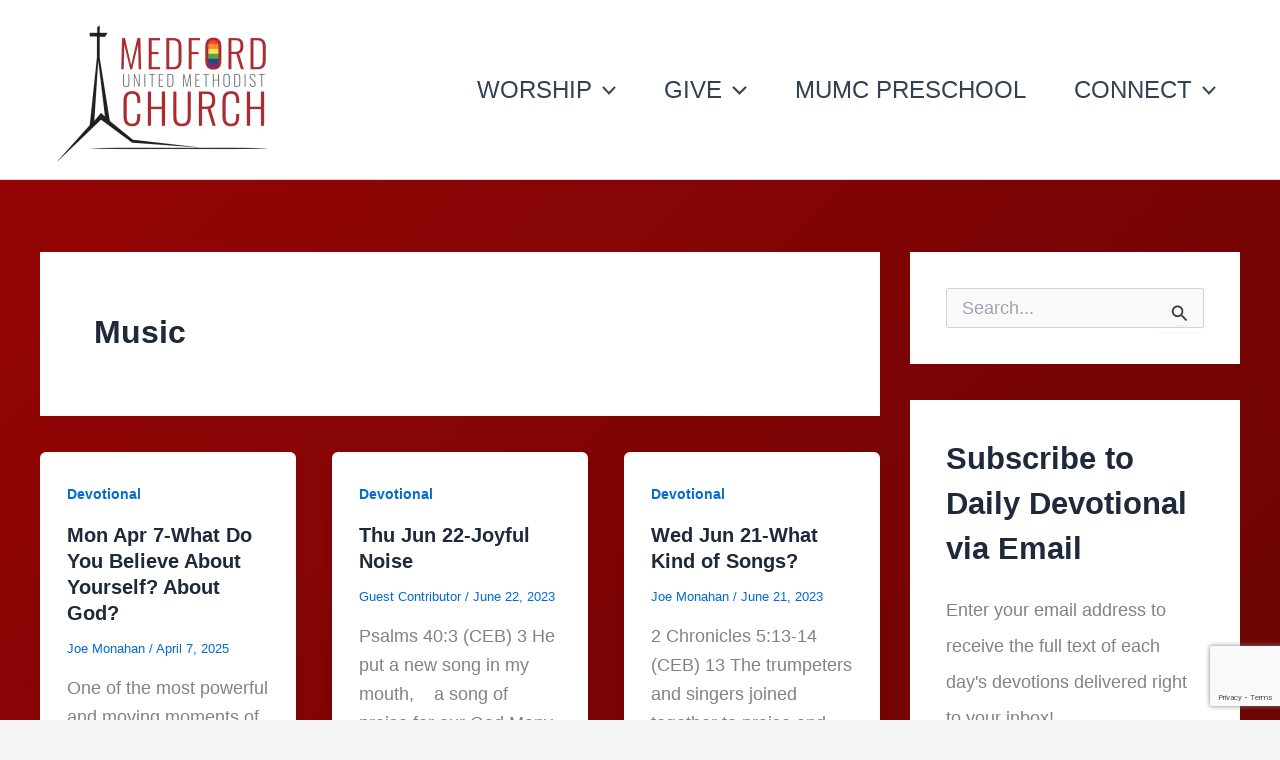

--- FILE ---
content_type: text/html; charset=UTF-8
request_url: https://medfordumc.org/tag/music/
body_size: 71092
content:
<!DOCTYPE html>
<html lang="en">
<head><style>img.lazy{min-height:1px}</style><link href="https://medfordumc.org/wp-content/plugins/w3-total-cache/pub/js/lazyload.min.js" as="script">
<meta charset="UTF-8">
<meta name="viewport" content="width=device-width, initial-scale=1">
	<link rel="profile" href="https://gmpg.org/xfn/11"> 
	<title>Music</title>
<meta name='robots' content='max-image-preview:large' />
	<style>img:is([sizes="auto" i], [sizes^="auto," i]) { contain-intrinsic-size: 3000px 1500px }</style>
	<script>window._wca = window._wca || [];</script>
<link rel='dns-prefetch' href='//stats.wp.com' />
<link rel='dns-prefetch' href='//secure.gravatar.com' />
<link rel='dns-prefetch' href='//fonts.googleapis.com' />
<link rel='dns-prefetch' href='//v0.wordpress.com' />
<link rel='preconnect' href='//i0.wp.com' />
<link rel="alternate" type="application/rss+xml" title=" &raquo; Feed" href="https://medfordumc.org/feed/" />
<link rel="alternate" type="application/rss+xml" title=" &raquo; Comments Feed" href="https://medfordumc.org/comments/feed/" />
<link rel="alternate" type="application/rss+xml" title=" &raquo; Music Tag Feed" href="https://medfordumc.org/tag/music/feed/" />
<script>
window._wpemojiSettings = {"baseUrl":"https:\/\/s.w.org\/images\/core\/emoji\/16.0.1\/72x72\/","ext":".png","svgUrl":"https:\/\/s.w.org\/images\/core\/emoji\/16.0.1\/svg\/","svgExt":".svg","source":{"concatemoji":"https:\/\/medfordumc.org\/wp-includes\/js\/wp-emoji-release.min.js?ver=6.8.3"}};
/*! This file is auto-generated */
!function(s,n){var o,i,e;function c(e){try{var t={supportTests:e,timestamp:(new Date).valueOf()};sessionStorage.setItem(o,JSON.stringify(t))}catch(e){}}function p(e,t,n){e.clearRect(0,0,e.canvas.width,e.canvas.height),e.fillText(t,0,0);var t=new Uint32Array(e.getImageData(0,0,e.canvas.width,e.canvas.height).data),a=(e.clearRect(0,0,e.canvas.width,e.canvas.height),e.fillText(n,0,0),new Uint32Array(e.getImageData(0,0,e.canvas.width,e.canvas.height).data));return t.every(function(e,t){return e===a[t]})}function u(e,t){e.clearRect(0,0,e.canvas.width,e.canvas.height),e.fillText(t,0,0);for(var n=e.getImageData(16,16,1,1),a=0;a<n.data.length;a++)if(0!==n.data[a])return!1;return!0}function f(e,t,n,a){switch(t){case"flag":return n(e,"\ud83c\udff3\ufe0f\u200d\u26a7\ufe0f","\ud83c\udff3\ufe0f\u200b\u26a7\ufe0f")?!1:!n(e,"\ud83c\udde8\ud83c\uddf6","\ud83c\udde8\u200b\ud83c\uddf6")&&!n(e,"\ud83c\udff4\udb40\udc67\udb40\udc62\udb40\udc65\udb40\udc6e\udb40\udc67\udb40\udc7f","\ud83c\udff4\u200b\udb40\udc67\u200b\udb40\udc62\u200b\udb40\udc65\u200b\udb40\udc6e\u200b\udb40\udc67\u200b\udb40\udc7f");case"emoji":return!a(e,"\ud83e\udedf")}return!1}function g(e,t,n,a){var r="undefined"!=typeof WorkerGlobalScope&&self instanceof WorkerGlobalScope?new OffscreenCanvas(300,150):s.createElement("canvas"),o=r.getContext("2d",{willReadFrequently:!0}),i=(o.textBaseline="top",o.font="600 32px Arial",{});return e.forEach(function(e){i[e]=t(o,e,n,a)}),i}function t(e){var t=s.createElement("script");t.src=e,t.defer=!0,s.head.appendChild(t)}"undefined"!=typeof Promise&&(o="wpEmojiSettingsSupports",i=["flag","emoji"],n.supports={everything:!0,everythingExceptFlag:!0},e=new Promise(function(e){s.addEventListener("DOMContentLoaded",e,{once:!0})}),new Promise(function(t){var n=function(){try{var e=JSON.parse(sessionStorage.getItem(o));if("object"==typeof e&&"number"==typeof e.timestamp&&(new Date).valueOf()<e.timestamp+604800&&"object"==typeof e.supportTests)return e.supportTests}catch(e){}return null}();if(!n){if("undefined"!=typeof Worker&&"undefined"!=typeof OffscreenCanvas&&"undefined"!=typeof URL&&URL.createObjectURL&&"undefined"!=typeof Blob)try{var e="postMessage("+g.toString()+"("+[JSON.stringify(i),f.toString(),p.toString(),u.toString()].join(",")+"));",a=new Blob([e],{type:"text/javascript"}),r=new Worker(URL.createObjectURL(a),{name:"wpTestEmojiSupports"});return void(r.onmessage=function(e){c(n=e.data),r.terminate(),t(n)})}catch(e){}c(n=g(i,f,p,u))}t(n)}).then(function(e){for(var t in e)n.supports[t]=e[t],n.supports.everything=n.supports.everything&&n.supports[t],"flag"!==t&&(n.supports.everythingExceptFlag=n.supports.everythingExceptFlag&&n.supports[t]);n.supports.everythingExceptFlag=n.supports.everythingExceptFlag&&!n.supports.flag,n.DOMReady=!1,n.readyCallback=function(){n.DOMReady=!0}}).then(function(){return e}).then(function(){var e;n.supports.everything||(n.readyCallback(),(e=n.source||{}).concatemoji?t(e.concatemoji):e.wpemoji&&e.twemoji&&(t(e.twemoji),t(e.wpemoji)))}))}((window,document),window._wpemojiSettings);
</script>
<link rel='stylesheet' id='givewp-campaign-blocks-fonts-css' href='https://fonts.googleapis.com/css2?family=Inter%3Awght%40400%3B500%3B600%3B700&#038;display=swap&#038;ver=6.8.3' media='all' />
<link rel='stylesheet' id='pt-cv-public-style-css' href='https://medfordumc.org/wp-content/plugins/content-views-query-and-display-post-page/public/assets/css/cv.css?ver=4.2' media='all' />
<link rel='stylesheet' id='astra-theme-css-css' href='https://medfordumc.org/wp-content/themes/astra/assets/css/minified/main.min.css?ver=4.11.12' media='all' />
<style id='astra-theme-css-inline-css'>
:root{--ast-post-nav-space:0;--ast-container-default-xlg-padding:2.5em;--ast-container-default-lg-padding:2.5em;--ast-container-default-slg-padding:2em;--ast-container-default-md-padding:2.5em;--ast-container-default-sm-padding:2.5em;--ast-container-default-xs-padding:2.4em;--ast-container-default-xxs-padding:1.8em;--ast-code-block-background:#ECEFF3;--ast-comment-inputs-background:#F9FAFB;--ast-normal-container-width:1200px;--ast-narrow-container-width:750px;--ast-blog-title-font-weight:600;--ast-blog-meta-weight:600;--ast-global-color-primary:var(--ast-global-color-5);--ast-global-color-secondary:var(--ast-global-color-4);--ast-global-color-alternate-background:var(--ast-global-color-7);--ast-global-color-subtle-background:var(--ast-global-color-6);--ast-bg-style-guide:#F8FAFC;--ast-shadow-style-guide:0px 0px 4px 0 #00000057;--ast-global-dark-bg-style:#fff;--ast-global-dark-lfs:#fbfbfb;--ast-widget-bg-color:#fafafa;--ast-wc-container-head-bg-color:#fbfbfb;--ast-title-layout-bg:#eeeeee;--ast-search-border-color:#e7e7e7;--ast-lifter-hover-bg:#e6e6e6;--ast-gallery-block-color:#000;--srfm-color-input-label:var(--ast-global-color-2);}html{font-size:112.5%;}a{color:var(--ast-global-color-0);}a:hover,a:focus{color:var(--ast-global-color-1);}body,button,input,select,textarea,.ast-button,.ast-custom-button{font-family:-apple-system,BlinkMacSystemFont,Segoe UI,Roboto,Oxygen-Sans,Ubuntu,Cantarell,Helvetica Neue,sans-serif;font-weight:400;font-size:18px;font-size:1rem;line-height:var(--ast-body-line-height,1.65);}blockquote{color:var(--ast-global-color-3);}h1,h2,h3,h4,h5,h6,.entry-content :where(h1,h2,h3,h4,h5,h6),.site-title,.site-title a{font-weight:600;}.ast-site-identity .site-title a{color:var(--ast-global-color-2);}.site-title{font-size:26px;font-size:1.4444444444444rem;display:block;}header .custom-logo-link img{max-width:242px;width:242px;}.astra-logo-svg{width:242px;}.site-header .site-description{font-size:15px;font-size:0.83333333333333rem;display:none;}.entry-title{font-size:20px;font-size:1.1111111111111rem;}.ast-blog-single-element.ast-taxonomy-container a{font-size:14px;font-size:0.77777777777778rem;}.ast-blog-meta-container{font-size:13px;font-size:0.72222222222222rem;}.archive .ast-article-post .ast-article-inner,.blog .ast-article-post .ast-article-inner,.archive .ast-article-post .ast-article-inner:hover,.blog .ast-article-post .ast-article-inner:hover{border-top-left-radius:6px;border-top-right-radius:6px;border-bottom-right-radius:6px;border-bottom-left-radius:6px;overflow:hidden;}h1,.entry-content :where(h1){font-size:36px;font-size:2rem;font-weight:600;line-height:1.4em;}h2,.entry-content :where(h2){font-size:30px;font-size:1.6666666666667rem;font-weight:600;line-height:1.3em;}h3,.entry-content :where(h3){font-size:24px;font-size:1.3333333333333rem;font-weight:600;line-height:1.3em;}h4,.entry-content :where(h4){font-size:20px;font-size:1.1111111111111rem;line-height:1.2em;font-weight:600;}h5,.entry-content :where(h5){font-size:18px;font-size:1rem;line-height:1.2em;font-weight:600;}h6,.entry-content :where(h6){font-size:16px;font-size:0.88888888888889rem;line-height:1.25em;font-weight:600;}::selection{background-color:var(--ast-global-color-0);color:#ffffff;}body,h1,h2,h3,h4,h5,h6,.entry-title a,.entry-content :where(h1,h2,h3,h4,h5,h6){color:var(--ast-global-color-3);}.tagcloud a:hover,.tagcloud a:focus,.tagcloud a.current-item{color:#ffffff;border-color:var(--ast-global-color-0);background-color:var(--ast-global-color-0);}input:focus,input[type="text"]:focus,input[type="email"]:focus,input[type="url"]:focus,input[type="password"]:focus,input[type="reset"]:focus,input[type="search"]:focus,textarea:focus{border-color:var(--ast-global-color-0);}input[type="radio"]:checked,input[type=reset],input[type="checkbox"]:checked,input[type="checkbox"]:hover:checked,input[type="checkbox"]:focus:checked,input[type=range]::-webkit-slider-thumb{border-color:var(--ast-global-color-0);background-color:var(--ast-global-color-0);box-shadow:none;}.site-footer a:hover + .post-count,.site-footer a:focus + .post-count{background:var(--ast-global-color-0);border-color:var(--ast-global-color-0);}.single .nav-links .nav-previous,.single .nav-links .nav-next{color:var(--ast-global-color-0);}.entry-meta,.entry-meta *{line-height:1.45;color:var(--ast-global-color-0);}.entry-meta a:not(.ast-button):hover,.entry-meta a:not(.ast-button):hover *,.entry-meta a:not(.ast-button):focus,.entry-meta a:not(.ast-button):focus *,.page-links > .page-link,.page-links .page-link:hover,.post-navigation a:hover{color:var(--ast-global-color-1);}#cat option,.secondary .calendar_wrap thead a,.secondary .calendar_wrap thead a:visited{color:var(--ast-global-color-0);}.secondary .calendar_wrap #today,.ast-progress-val span{background:var(--ast-global-color-0);}.secondary a:hover + .post-count,.secondary a:focus + .post-count{background:var(--ast-global-color-0);border-color:var(--ast-global-color-0);}.calendar_wrap #today > a{color:#ffffff;}.page-links .page-link,.single .post-navigation a{color:var(--ast-global-color-3);}.ast-search-menu-icon .search-form button.search-submit{padding:0 4px;}.ast-search-menu-icon form.search-form{padding-right:0;}.ast-search-menu-icon.slide-search input.search-field{width:0;}.ast-header-search .ast-search-menu-icon.ast-dropdown-active .search-form,.ast-header-search .ast-search-menu-icon.ast-dropdown-active .search-field:focus{transition:all 0.2s;}.search-form input.search-field:focus{outline:none;}.ast-search-menu-icon .search-form button.search-submit:focus,.ast-theme-transparent-header .ast-header-search .ast-dropdown-active .ast-icon,.ast-theme-transparent-header .ast-inline-search .search-field:focus .ast-icon{color:var(--ast-global-color-1);}.ast-header-search .slide-search .search-form{border:2px solid var(--ast-global-color-0);}.ast-header-search .slide-search .search-field{background-color:(--ast-global-dark-bg-style);}.ast-archive-title{color:var(--ast-global-color-2);}.widget-title,.widget .wp-block-heading{font-size:25px;font-size:1.3888888888889rem;color:var(--ast-global-color-2);}.single .ast-author-details .author-title{color:var(--ast-global-color-1);}#secondary,#secondary button,#secondary input,#secondary select,#secondary textarea{font-size:18px;font-size:1rem;}.ast-single-post .entry-content a,.ast-comment-content a:not(.ast-comment-edit-reply-wrap a),.woocommerce-js .woocommerce-product-details__short-description a{text-decoration:underline;}.ast-single-post .entry-content .uagb-tab a,.ast-single-post .entry-content .uagb-ifb-cta a,.ast-single-post .entry-content .uabb-module-content a,.ast-single-post .entry-content .uagb-post-grid a,.ast-single-post .entry-content .uagb-timeline a,.ast-single-post .entry-content .uagb-toc__wrap a,.ast-single-post .entry-content .uagb-taxomony-box a,.ast-single-post .entry-content .woocommerce a,.entry-content .wp-block-latest-posts > li > a,.ast-single-post .entry-content .wp-block-file__button,a.ast-post-filter-single,.ast-single-post .ast-comment-content .comment-reply-link,.ast-single-post .ast-comment-content .comment-edit-link,.entry-content [CLASS*="wc-block"] .wc-block-components-button,.entry-content [CLASS*="wc-block"] .wc-block-components-totals-coupon-link,.entry-content [CLASS*="wc-block"] .wc-block-components-product-name{text-decoration:none;}.ast-search-menu-icon.slide-search a:focus-visible:focus-visible,.astra-search-icon:focus-visible,#close:focus-visible,a:focus-visible,.ast-menu-toggle:focus-visible,.site .skip-link:focus-visible,.wp-block-loginout input:focus-visible,.wp-block-search.wp-block-search__button-inside .wp-block-search__inside-wrapper,.ast-header-navigation-arrow:focus-visible,.woocommerce .wc-proceed-to-checkout > .checkout-button:focus-visible,.woocommerce .woocommerce-MyAccount-navigation ul li a:focus-visible,.ast-orders-table__row .ast-orders-table__cell:focus-visible,.woocommerce .woocommerce-order-details .order-again > .button:focus-visible,.woocommerce .woocommerce-message a.button.wc-forward:focus-visible,.woocommerce #minus_qty:focus-visible,.woocommerce #plus_qty:focus-visible,a#ast-apply-coupon:focus-visible,.woocommerce .woocommerce-info a:focus-visible,.woocommerce .astra-shop-summary-wrap a:focus-visible,.woocommerce a.wc-forward:focus-visible,#ast-apply-coupon:focus-visible,.woocommerce-js .woocommerce-mini-cart-item a.remove:focus-visible,#close:focus-visible,.button.search-submit:focus-visible,#search_submit:focus,.normal-search:focus-visible,.ast-header-account-wrap:focus-visible,.woocommerce .ast-on-card-button.ast-quick-view-trigger:focus,.astra-cart-drawer-close:focus,.ast-single-variation:focus,.ast-woocommerce-product-gallery__image:focus,.ast-button:focus,.woocommerce-product-gallery--with-images [data-controls="prev"]:focus-visible,.woocommerce-product-gallery--with-images [data-controls="next"]:focus-visible{outline-style:dotted;outline-color:inherit;outline-width:thin;}input:focus,input[type="text"]:focus,input[type="email"]:focus,input[type="url"]:focus,input[type="password"]:focus,input[type="reset"]:focus,input[type="search"]:focus,input[type="number"]:focus,textarea:focus,.wp-block-search__input:focus,[data-section="section-header-mobile-trigger"] .ast-button-wrap .ast-mobile-menu-trigger-minimal:focus,.ast-mobile-popup-drawer.active .menu-toggle-close:focus,.woocommerce-ordering select.orderby:focus,#ast-scroll-top:focus,#coupon_code:focus,.woocommerce-page #comment:focus,.woocommerce #reviews #respond input#submit:focus,.woocommerce a.add_to_cart_button:focus,.woocommerce .button.single_add_to_cart_button:focus,.woocommerce .woocommerce-cart-form button:focus,.woocommerce .woocommerce-cart-form__cart-item .quantity .qty:focus,.woocommerce .woocommerce-billing-fields .woocommerce-billing-fields__field-wrapper .woocommerce-input-wrapper > .input-text:focus,.woocommerce #order_comments:focus,.woocommerce #place_order:focus,.woocommerce .woocommerce-address-fields .woocommerce-address-fields__field-wrapper .woocommerce-input-wrapper > .input-text:focus,.woocommerce .woocommerce-MyAccount-content form button:focus,.woocommerce .woocommerce-MyAccount-content .woocommerce-EditAccountForm .woocommerce-form-row .woocommerce-Input.input-text:focus,.woocommerce .ast-woocommerce-container .woocommerce-pagination ul.page-numbers li a:focus,body #content .woocommerce form .form-row .select2-container--default .select2-selection--single:focus,#ast-coupon-code:focus,.woocommerce.woocommerce-js .quantity input[type=number]:focus,.woocommerce-js .woocommerce-mini-cart-item .quantity input[type=number]:focus,.woocommerce p#ast-coupon-trigger:focus{border-style:dotted;border-color:inherit;border-width:thin;}input{outline:none;}.woocommerce-js input[type=text]:focus,.woocommerce-js input[type=email]:focus,.woocommerce-js textarea:focus,input[type=number]:focus,.comments-area textarea#comment:focus,.comments-area textarea#comment:active,.comments-area .ast-comment-formwrap input[type="text"]:focus,.comments-area .ast-comment-formwrap input[type="text"]:active{outline-style:unset;outline-color:inherit;outline-width:thin;}.ast-logo-title-inline .site-logo-img{padding-right:1em;}.site-logo-img img{ transition:all 0.2s linear;}body .ast-oembed-container *{position:absolute;top:0;width:100%;height:100%;left:0;}body .wp-block-embed-pocket-casts .ast-oembed-container *{position:unset;}.ast-single-post-featured-section + article {margin-top: 2em;}.site-content .ast-single-post-featured-section img {width: 100%;overflow: hidden;object-fit: cover;}.ast-separate-container .site-content .ast-single-post-featured-section + article {margin-top: -80px;z-index: 9;position: relative;border-radius: 4px;}@media (min-width: 922px) {.ast-no-sidebar .site-content .ast-article-image-container--wide {margin-left: -120px;margin-right: -120px;max-width: unset;width: unset;}.ast-left-sidebar .site-content .ast-article-image-container--wide,.ast-right-sidebar .site-content .ast-article-image-container--wide {margin-left: -10px;margin-right: -10px;}.site-content .ast-article-image-container--full {margin-left: calc( -50vw + 50%);margin-right: calc( -50vw + 50%);max-width: 100vw;width: 100vw;}.ast-left-sidebar .site-content .ast-article-image-container--full,.ast-right-sidebar .site-content .ast-article-image-container--full {margin-left: -10px;margin-right: -10px;max-width: inherit;width: auto;}}.site > .ast-single-related-posts-container {margin-top: 0;}@media (min-width: 922px) {.ast-desktop .ast-container--narrow {max-width: var(--ast-narrow-container-width);margin: 0 auto;}}#secondary {margin: 4em 0 2.5em;word-break: break-word;line-height: 2;}#secondary li {margin-bottom: 0.75em;}#secondary li:last-child {margin-bottom: 0;}@media (max-width: 768px) {.js_active .ast-plain-container.ast-single-post #secondary {margin-top: 1.5em;}}.ast-separate-container.ast-two-container #secondary .widget {background-color: #fff;padding: 2em;margin-bottom: 2em;}@media (min-width: 993px) {.ast-left-sidebar #secondary {padding-right: 60px;}.ast-right-sidebar #secondary {padding-left: 60px;}}@media (max-width: 993px) {.ast-right-sidebar #secondary {padding-left: 30px;}.ast-left-sidebar #secondary {padding-right: 30px;}}@media (min-width: 993px) {.ast-page-builder-template.ast-left-sidebar #secondary {padding-left: 60px;}.ast-page-builder-template.ast-right-sidebar #secondary {padding-right: 60px;}}@media (max-width: 993px) {.ast-page-builder-template.ast-right-sidebar #secondary {padding-right: 30px;}.ast-page-builder-template.ast-left-sidebar #secondary {padding-left: 30px;}}@media (min-width:922px){.ast-sticky-sidebar .sidebar-main{top:50px;position:sticky;overflow-y:auto;}}@media (min-width:922px){.ast-sticky-sidebar .sidebar-main{position:-webkit-sticky;}}input[type="text"],input[type="number"],input[type="email"],input[type="url"],input[type="password"],input[type="search"],input[type=reset],input[type=tel],input[type=date],select,textarea{font-size:16px;font-style:normal;font-weight:400;line-height:24px;width:100%;padding:12px 16px;border-radius:4px;box-shadow:0px 1px 2px 0px rgba(0,0,0,0.05);color:var(--ast-form-input-text,#475569);}input[type="text"],input[type="number"],input[type="email"],input[type="url"],input[type="password"],input[type="search"],input[type=reset],input[type=tel],input[type=date],select{height:40px;}input[type="date"]{border-width:1px;border-style:solid;border-color:var(--ast-border-color);background:var( --ast-global-color-secondary,--ast-global-color-5 );}input[type="text"]:focus,input[type="number"]:focus,input[type="email"]:focus,input[type="url"]:focus,input[type="password"]:focus,input[type="search"]:focus,input[type=reset]:focus,input[type="tel"]:focus,input[type="date"]:focus,select:focus,textarea:focus{border-color:#046BD2;box-shadow:none;outline:none;color:var(--ast-form-input-focus-text,#475569);}label,legend{color:#111827;font-size:14px;font-style:normal;font-weight:500;line-height:20px;}select{padding:6px 10px;}fieldset{padding:30px;border-radius:4px;}button,.ast-button,.button,input[type="button"],input[type="reset"],input[type="submit"]{border-radius:4px;box-shadow:0px 1px 2px 0px rgba(0,0,0,0.05);}:root{--ast-comment-inputs-background:#FFF;}::placeholder{color:var(--ast-form-field-color,#9CA3AF);}::-ms-input-placeholder{color:var(--ast-form-field-color,#9CA3AF);}.wpcf7 input.wpcf7-form-control:not([type=submit]),.wpcf7 textarea.wpcf7-form-control{padding:12px 16px;}.wpcf7 select.wpcf7-form-control{padding:6px 10px;}.wpcf7 input.wpcf7-form-control:not([type=submit]):focus,.wpcf7 select.wpcf7-form-control:focus,.wpcf7 textarea.wpcf7-form-control:focus{border-style:disable;border-color:#046BD2;border-width:thin;box-shadow:none;outline:none;color:var(--ast-form-input-focus-text,#475569);}.wpcf7 .wpcf7-not-valid-tip{color:#DC2626;font-size:14px;font-weight:400;line-height:20px;margin-top:8px;}.wpcf7 input[type=file].wpcf7-form-control{font-size:16px;font-style:normal;font-weight:400;line-height:24px;width:100%;padding:12px 16px;border-radius:4px;box-shadow:0px 1px 2px 0px rgba(0,0,0,0.05);color:var(--ast-form-input-text,#475569);}@media (max-width:921.9px){#ast-desktop-header{display:none;}}@media (min-width:922px){#ast-mobile-header{display:none;}}.wp-block-buttons.aligncenter{justify-content:center;}.wp-block-button.is-style-outline .wp-block-button__link{border-color:var(--ast-global-color-0);}div.wp-block-button.is-style-outline > .wp-block-button__link:not(.has-text-color),div.wp-block-button.wp-block-button__link.is-style-outline:not(.has-text-color){color:var(--ast-global-color-0);}.wp-block-button.is-style-outline .wp-block-button__link:hover,.wp-block-buttons .wp-block-button.is-style-outline .wp-block-button__link:focus,.wp-block-buttons .wp-block-button.is-style-outline > .wp-block-button__link:not(.has-text-color):hover,.wp-block-buttons .wp-block-button.wp-block-button__link.is-style-outline:not(.has-text-color):hover{color:#ffffff;background-color:var(--ast-global-color-1);border-color:var(--ast-global-color-1);}.post-page-numbers.current .page-link,.ast-pagination .page-numbers.current{color:#ffffff;border-color:var(--ast-global-color-0);background-color:var(--ast-global-color-0);}.wp-block-buttons .wp-block-button.is-style-outline .wp-block-button__link.wp-element-button,.ast-outline-button,.wp-block-uagb-buttons-child .uagb-buttons-repeater.ast-outline-button{border-color:var(--ast-global-color-0);font-family:inherit;font-weight:500;font-size:16px;font-size:0.88888888888889rem;line-height:1em;padding-top:13px;padding-right:30px;padding-bottom:13px;padding-left:30px;}.wp-block-buttons .wp-block-button.is-style-outline > .wp-block-button__link:not(.has-text-color),.wp-block-buttons .wp-block-button.wp-block-button__link.is-style-outline:not(.has-text-color),.ast-outline-button{color:var(--ast-global-color-0);}.wp-block-button.is-style-outline .wp-block-button__link:hover,.wp-block-buttons .wp-block-button.is-style-outline .wp-block-button__link:focus,.wp-block-buttons .wp-block-button.is-style-outline > .wp-block-button__link:not(.has-text-color):hover,.wp-block-buttons .wp-block-button.wp-block-button__link.is-style-outline:not(.has-text-color):hover,.ast-outline-button:hover,.ast-outline-button:focus,.wp-block-uagb-buttons-child .uagb-buttons-repeater.ast-outline-button:hover,.wp-block-uagb-buttons-child .uagb-buttons-repeater.ast-outline-button:focus{color:#ffffff;background-color:var(--ast-global-color-1);border-color:var(--ast-global-color-1);}.ast-single-post .entry-content a.ast-outline-button,.ast-single-post .entry-content .is-style-outline>.wp-block-button__link{text-decoration:none;}.wp-block-button .wp-block-button__link.wp-element-button.is-style-outline:not(.has-background),.wp-block-button.is-style-outline>.wp-block-button__link.wp-element-button:not(.has-background),.ast-outline-button{background-color:transparent;}.uagb-buttons-repeater.ast-outline-button{border-radius:9999px;}@media (max-width:921px){.wp-block-buttons .wp-block-button.is-style-outline .wp-block-button__link.wp-element-button,.ast-outline-button,.wp-block-uagb-buttons-child .uagb-buttons-repeater.ast-outline-button{padding-top:12px;padding-right:28px;padding-bottom:12px;padding-left:28px;}}@media (max-width:544px){.wp-block-buttons .wp-block-button.is-style-outline .wp-block-button__link.wp-element-button,.ast-outline-button,.wp-block-uagb-buttons-child .uagb-buttons-repeater.ast-outline-button{padding-top:10px;padding-right:24px;padding-bottom:10px;padding-left:24px;}}.entry-content[data-ast-blocks-layout] > figure{margin-bottom:1em;}h1.widget-title{font-weight:600;}h2.widget-title{font-weight:600;}h3.widget-title{font-weight:600;}.review-rating{display:flex;align-items:center;order:2;}#page{display:flex;flex-direction:column;min-height:100vh;}.ast-404-layout-1 h1.page-title{color:var(--ast-global-color-2);}.single .post-navigation a{line-height:1em;height:inherit;}.error-404 .page-sub-title{font-size:1.5rem;font-weight:inherit;}.search .site-content .content-area .search-form{margin-bottom:0;}#page .site-content{flex-grow:1;}.widget{margin-bottom:1.25em;}#secondary li{line-height:1.5em;}#secondary .wp-block-group h2{margin-bottom:0.7em;}#secondary h2{font-size:1.7rem;}.ast-separate-container .ast-article-post,.ast-separate-container .ast-article-single,.ast-separate-container .comment-respond{padding:3em;}.ast-separate-container .ast-article-single .ast-article-single{padding:0;}.ast-article-single .wp-block-post-template-is-layout-grid{padding-left:0;}.ast-separate-container .comments-title,.ast-narrow-container .comments-title{padding:1.5em 2em;}.ast-page-builder-template .comment-form-textarea,.ast-comment-formwrap .ast-grid-common-col{padding:0;}.ast-comment-formwrap{padding:0;display:inline-flex;column-gap:20px;width:100%;margin-left:0;margin-right:0;}.comments-area textarea#comment:focus,.comments-area textarea#comment:active,.comments-area .ast-comment-formwrap input[type="text"]:focus,.comments-area .ast-comment-formwrap input[type="text"]:active {box-shadow:none;outline:none;}.archive.ast-page-builder-template .entry-header{margin-top:2em;}.ast-page-builder-template .ast-comment-formwrap{width:100%;}.entry-title{margin-bottom:0.6em;}.ast-archive-description p{font-size:inherit;font-weight:inherit;line-height:inherit;}.ast-separate-container .ast-comment-list li.depth-1,.hentry{margin-bottom:1.5em;}.site-content section.ast-archive-description{margin-bottom:2em;}@media (min-width:921px){.ast-left-sidebar.ast-page-builder-template #secondary,.archive.ast-right-sidebar.ast-page-builder-template .site-main{padding-left:20px;padding-right:20px;}}@media (max-width:544px){.ast-comment-formwrap.ast-row{column-gap:10px;display:inline-block;}#ast-commentform .ast-grid-common-col{position:relative;width:100%;}}@media (min-width:1201px){.ast-separate-container .ast-article-post,.ast-separate-container .ast-article-single,.ast-separate-container .ast-author-box,.ast-separate-container .ast-404-layout-1,.ast-separate-container .no-results{padding:3em;}}@media (max-width:921px){.ast-left-sidebar #content > .ast-container{display:flex;flex-direction:column-reverse;width:100%;}}@media (max-width:921px){#secondary.secondary{padding-top:0;}.ast-separate-container.ast-right-sidebar #secondary{padding-left:1em;padding-right:1em;}.ast-separate-container.ast-two-container #secondary{padding-left:0;padding-right:0;}.ast-page-builder-template .entry-header #secondary,.ast-page-builder-template #secondary{margin-top:1.5em;}}@media (max-width:921px){.ast-right-sidebar #primary{padding-right:0;}.ast-page-builder-template.ast-left-sidebar #secondary,.ast-page-builder-template.ast-right-sidebar #secondary{padding-right:20px;padding-left:20px;}.ast-right-sidebar #secondary,.ast-left-sidebar #primary{padding-left:0;}.ast-left-sidebar #secondary{padding-right:0;}}@media (min-width:922px){.ast-separate-container.ast-right-sidebar #primary,.ast-separate-container.ast-left-sidebar #primary{border:0;}.search-no-results.ast-separate-container #primary{margin-bottom:4em;}}@media (min-width:922px){.ast-right-sidebar #primary{border-right:1px solid var(--ast-border-color);}.ast-left-sidebar #primary{border-left:1px solid var(--ast-border-color);}.ast-right-sidebar #secondary{border-left:1px solid var(--ast-border-color);margin-left:-1px;}.ast-left-sidebar #secondary{border-right:1px solid var(--ast-border-color);margin-right:-1px;}.ast-separate-container.ast-two-container.ast-right-sidebar #secondary{padding-left:30px;padding-right:0;}.ast-separate-container.ast-two-container.ast-left-sidebar #secondary{padding-right:30px;padding-left:0;}.ast-separate-container.ast-right-sidebar #secondary,.ast-separate-container.ast-left-sidebar #secondary{border:0;margin-left:auto;margin-right:auto;}.ast-separate-container.ast-two-container #secondary .widget:last-child{margin-bottom:0;}}.wp-block-button .wp-block-button__link{color:#ffffff;}.wp-block-button .wp-block-button__link:hover,.wp-block-button .wp-block-button__link:focus{color:#ffffff;background-color:var(--ast-global-color-1);border-color:var(--ast-global-color-1);}.wp-block-button .wp-block-button__link,.wp-block-search .wp-block-search__button,body .wp-block-file .wp-block-file__button{border-color:var(--ast-global-color-0);background-color:var(--ast-global-color-0);color:#ffffff;font-family:inherit;font-weight:500;line-height:1em;font-size:16px;font-size:0.88888888888889rem;padding-top:15px;padding-right:30px;padding-bottom:15px;padding-left:30px;}.ast-single-post .entry-content .wp-block-button .wp-block-button__link,.ast-single-post .entry-content .wp-block-search .wp-block-search__button,body .entry-content .wp-block-file .wp-block-file__button{text-decoration:none;}@media (max-width:921px){.wp-block-button .wp-block-button__link,.wp-block-search .wp-block-search__button,body .wp-block-file .wp-block-file__button{padding-top:14px;padding-right:28px;padding-bottom:14px;padding-left:28px;}}@media (max-width:544px){.wp-block-button .wp-block-button__link,.wp-block-search .wp-block-search__button,body .wp-block-file .wp-block-file__button{padding-top:12px;padding-right:24px;padding-bottom:12px;padding-left:24px;}}.menu-toggle,button,.ast-button,.ast-custom-button,.button,input#submit,input[type="button"],input[type="submit"],input[type="reset"],#comments .submit,.search .search-submit,form[CLASS*="wp-block-search__"].wp-block-search .wp-block-search__inside-wrapper .wp-block-search__button,body .wp-block-file .wp-block-file__button,.search .search-submit,.woocommerce-js a.button,.woocommerce button.button,.woocommerce .woocommerce-message a.button,.woocommerce #respond input#submit.alt,.woocommerce input.button.alt,.woocommerce input.button,.woocommerce input.button:disabled,.woocommerce input.button:disabled[disabled],.woocommerce input.button:disabled:hover,.woocommerce input.button:disabled[disabled]:hover,.woocommerce #respond input#submit,.woocommerce button.button.alt.disabled,.wc-block-grid__products .wc-block-grid__product .wp-block-button__link,.wc-block-grid__product-onsale,[CLASS*="wc-block"] button,.woocommerce-js .astra-cart-drawer .astra-cart-drawer-content .woocommerce-mini-cart__buttons .button:not(.checkout):not(.ast-continue-shopping),.woocommerce-js .astra-cart-drawer .astra-cart-drawer-content .woocommerce-mini-cart__buttons a.checkout,.woocommerce button.button.alt.disabled.wc-variation-selection-needed,[CLASS*="wc-block"] .wc-block-components-button{border-style:solid;border-top-width:0;border-right-width:0;border-left-width:0;border-bottom-width:0;color:#ffffff;border-color:var(--ast-global-color-0);background-color:var(--ast-global-color-0);padding-top:15px;padding-right:30px;padding-bottom:15px;padding-left:30px;font-family:inherit;font-weight:500;font-size:16px;font-size:0.88888888888889rem;line-height:1em;}button:focus,.menu-toggle:hover,button:hover,.ast-button:hover,.ast-custom-button:hover .button:hover,.ast-custom-button:hover ,input[type=reset]:hover,input[type=reset]:focus,input#submit:hover,input#submit:focus,input[type="button"]:hover,input[type="button"]:focus,input[type="submit"]:hover,input[type="submit"]:focus,form[CLASS*="wp-block-search__"].wp-block-search .wp-block-search__inside-wrapper .wp-block-search__button:hover,form[CLASS*="wp-block-search__"].wp-block-search .wp-block-search__inside-wrapper .wp-block-search__button:focus,body .wp-block-file .wp-block-file__button:hover,body .wp-block-file .wp-block-file__button:focus,.woocommerce-js a.button:hover,.woocommerce button.button:hover,.woocommerce .woocommerce-message a.button:hover,.woocommerce #respond input#submit:hover,.woocommerce #respond input#submit.alt:hover,.woocommerce input.button.alt:hover,.woocommerce input.button:hover,.woocommerce button.button.alt.disabled:hover,.wc-block-grid__products .wc-block-grid__product .wp-block-button__link:hover,[CLASS*="wc-block"] button:hover,.woocommerce-js .astra-cart-drawer .astra-cart-drawer-content .woocommerce-mini-cart__buttons .button:not(.checkout):not(.ast-continue-shopping):hover,.woocommerce-js .astra-cart-drawer .astra-cart-drawer-content .woocommerce-mini-cart__buttons a.checkout:hover,.woocommerce button.button.alt.disabled.wc-variation-selection-needed:hover,[CLASS*="wc-block"] .wc-block-components-button:hover,[CLASS*="wc-block"] .wc-block-components-button:focus{color:#ffffff;background-color:var(--ast-global-color-1);border-color:var(--ast-global-color-1);}form[CLASS*="wp-block-search__"].wp-block-search .wp-block-search__inside-wrapper .wp-block-search__button.has-icon{padding-top:calc(15px - 3px);padding-right:calc(30px - 3px);padding-bottom:calc(15px - 3px);padding-left:calc(30px - 3px);}@media (max-width:921px){.menu-toggle,button,.ast-button,.ast-custom-button,.button,input#submit,input[type="button"],input[type="submit"],input[type="reset"],#comments .submit,.search .search-submit,form[CLASS*="wp-block-search__"].wp-block-search .wp-block-search__inside-wrapper .wp-block-search__button,body .wp-block-file .wp-block-file__button,.search .search-submit,.woocommerce-js a.button,.woocommerce button.button,.woocommerce .woocommerce-message a.button,.woocommerce #respond input#submit.alt,.woocommerce input.button.alt,.woocommerce input.button,.woocommerce input.button:disabled,.woocommerce input.button:disabled[disabled],.woocommerce input.button:disabled:hover,.woocommerce input.button:disabled[disabled]:hover,.woocommerce #respond input#submit,.woocommerce button.button.alt.disabled,.wc-block-grid__products .wc-block-grid__product .wp-block-button__link,.wc-block-grid__product-onsale,[CLASS*="wc-block"] button,.woocommerce-js .astra-cart-drawer .astra-cart-drawer-content .woocommerce-mini-cart__buttons .button:not(.checkout):not(.ast-continue-shopping),.woocommerce-js .astra-cart-drawer .astra-cart-drawer-content .woocommerce-mini-cart__buttons a.checkout,.woocommerce button.button.alt.disabled.wc-variation-selection-needed,[CLASS*="wc-block"] .wc-block-components-button{padding-top:14px;padding-right:28px;padding-bottom:14px;padding-left:28px;}}@media (max-width:544px){.menu-toggle,button,.ast-button,.ast-custom-button,.button,input#submit,input[type="button"],input[type="submit"],input[type="reset"],#comments .submit,.search .search-submit,form[CLASS*="wp-block-search__"].wp-block-search .wp-block-search__inside-wrapper .wp-block-search__button,body .wp-block-file .wp-block-file__button,.search .search-submit,.woocommerce-js a.button,.woocommerce button.button,.woocommerce .woocommerce-message a.button,.woocommerce #respond input#submit.alt,.woocommerce input.button.alt,.woocommerce input.button,.woocommerce input.button:disabled,.woocommerce input.button:disabled[disabled],.woocommerce input.button:disabled:hover,.woocommerce input.button:disabled[disabled]:hover,.woocommerce #respond input#submit,.woocommerce button.button.alt.disabled,.wc-block-grid__products .wc-block-grid__product .wp-block-button__link,.wc-block-grid__product-onsale,[CLASS*="wc-block"] button,.woocommerce-js .astra-cart-drawer .astra-cart-drawer-content .woocommerce-mini-cart__buttons .button:not(.checkout):not(.ast-continue-shopping),.woocommerce-js .astra-cart-drawer .astra-cart-drawer-content .woocommerce-mini-cart__buttons a.checkout,.woocommerce button.button.alt.disabled.wc-variation-selection-needed,[CLASS*="wc-block"] .wc-block-components-button{padding-top:12px;padding-right:24px;padding-bottom:12px;padding-left:24px;}}@media (max-width:921px){.ast-mobile-header-stack .main-header-bar .ast-search-menu-icon{display:inline-block;}.ast-header-break-point.ast-header-custom-item-outside .ast-mobile-header-stack .main-header-bar .ast-search-icon{margin:0;}.ast-comment-avatar-wrap img{max-width:2.5em;}.ast-comment-meta{padding:0 1.8888em 1.3333em;}}@media (min-width:544px){.ast-container{max-width:100%;}}@media (max-width:544px){.ast-separate-container .ast-article-post,.ast-separate-container .ast-article-single,.ast-separate-container .comments-title,.ast-separate-container .ast-archive-description{padding:1.5em 1em;}.ast-separate-container #content .ast-container{padding-left:0.54em;padding-right:0.54em;}.ast-separate-container .ast-comment-list .bypostauthor{padding:.5em;}.ast-search-menu-icon.ast-dropdown-active .search-field{width:170px;}.ast-separate-container #secondary{padding-top:0;}.ast-separate-container.ast-two-container #secondary .widget{margin-bottom:1.5em;padding-left:1em;padding-right:1em;}} #ast-mobile-header .ast-site-header-cart-li a{pointer-events:none;}.ast-separate-container{background-image:linear-gradient(135deg,rgba(151,0,0,0.98) 0%,rgb(30,3,3) 100%,rgb(222,18,18) 100%);background-repeat:repeat;background-position:center center;background-size:auto;background-attachment:scroll;}@media (max-width:921px){.site-title{display:block;}.site-header .site-description{display:none;}h1,.entry-content :where(h1){font-size:30px;}h2,.entry-content :where(h2){font-size:25px;}h3,.entry-content :where(h3){font-size:20px;}}@media (max-width:544px){.site-title{display:block;}.site-header .site-description{display:none;}h1,.entry-content :where(h1){font-size:30px;}h2,.entry-content :where(h2){font-size:25px;}h3,.entry-content :where(h3){font-size:20px;}}@media (max-width:921px){html{font-size:102.6%;}}@media (max-width:544px){html{font-size:102.6%;}}@media (min-width:922px){.ast-container{max-width:1240px;}}@media (min-width:922px){.site-content .ast-container{display:flex;}}@media (max-width:921px){.site-content .ast-container{flex-direction:column;}}.ast-blog-layout-4-grid .ast-article-post{width:33.33%;margin-bottom:2em;border-bottom:0;background-color:transparent;}.ast-blog-layout-4-grid .ast-article-inner .wp-post-image{width:100%;}.ast-article-inner{padding:1.5em;}.ast-blog-layout-4-grid .ast-row{display:flex;flex-wrap:wrap;flex-flow:row wrap;align-items:stretch;}.ast-separate-container .ast-blog-layout-4-grid .ast-article-post{padding:0 1em 0;}.ast-separate-container.ast-desktop .ast-blog-layout-4-grid .ast-row{margin-left:-1em;margin-right:-1em;}.ast-blog-layout-4-grid .ast-article-inner{box-shadow:0px 6px 15px -2px rgba(16,24,40,0.05);}.ast-separate-container .ast-blog-layout-4-grid .ast-article-inner,.ast-plain-container .ast-blog-layout-4-grid .ast-article-inner{height:100%;}.ast-row .blog-layout-4 .post-content,.blog-layout-4 .post-thumb{padding-left:0;padding-right:0;}.ast-article-post.remove-featured-img-padding .blog-layout-4 .post-content .ast-blog-featured-section:first-child .post-thumb-img-content{margin-top:-1.5em;}.ast-article-post.remove-featured-img-padding .blog-layout-4 .post-content .ast-blog-featured-section .post-thumb-img-content{margin-left:-1.5em;margin-right:-1.5em;}@media (max-width:921px){.ast-blog-layout-4-grid .ast-article-post{width:100%;}}.ast-blog-layout-6-grid .ast-blog-featured-section:before { content: ""; }.ast-article-post .post-thumb-img-content img{aspect-ratio:16/9;width:100%;}.ast-article-post .post-thumb-img-content{overflow:hidden;}.ast-article-post .post-thumb-img-content img{transform:scale(1);transition:transform .5s ease;}.ast-article-post:hover .post-thumb-img-content img{transform:scale(1.1);}.cat-links.badge a,.tags-links.badge a {padding: 4px 8px;border-radius: 3px;font-weight: 400;}.cat-links.underline a,.tags-links.underline a{text-decoration: underline;}@media (min-width:922px){.main-header-menu .sub-menu .menu-item.ast-left-align-sub-menu:hover > .sub-menu,.main-header-menu .sub-menu .menu-item.ast-left-align-sub-menu.focus > .sub-menu{margin-left:-0px;}}.entry-content li > p{margin-bottom:0;}.site .comments-area{padding-bottom:2em;margin-top:2em;}.wp-block-file {display: flex;align-items: center;flex-wrap: wrap;justify-content: space-between;}.wp-block-pullquote {border: none;}.wp-block-pullquote blockquote::before {content: "\201D";font-family: "Helvetica",sans-serif;display: flex;transform: rotate( 180deg );font-size: 6rem;font-style: normal;line-height: 1;font-weight: bold;align-items: center;justify-content: center;}.has-text-align-right > blockquote::before {justify-content: flex-start;}.has-text-align-left > blockquote::before {justify-content: flex-end;}figure.wp-block-pullquote.is-style-solid-color blockquote {max-width: 100%;text-align: inherit;}:root {--wp--custom--ast-default-block-top-padding: 3em;--wp--custom--ast-default-block-right-padding: 3em;--wp--custom--ast-default-block-bottom-padding: 3em;--wp--custom--ast-default-block-left-padding: 3em;--wp--custom--ast-container-width: 1200px;--wp--custom--ast-content-width-size: 1200px;--wp--custom--ast-wide-width-size: calc(1200px + var(--wp--custom--ast-default-block-left-padding) + var(--wp--custom--ast-default-block-right-padding));}.ast-narrow-container {--wp--custom--ast-content-width-size: 750px;--wp--custom--ast-wide-width-size: 750px;}@media(max-width: 921px) {:root {--wp--custom--ast-default-block-top-padding: 3em;--wp--custom--ast-default-block-right-padding: 2em;--wp--custom--ast-default-block-bottom-padding: 3em;--wp--custom--ast-default-block-left-padding: 2em;}}@media(max-width: 544px) {:root {--wp--custom--ast-default-block-top-padding: 3em;--wp--custom--ast-default-block-right-padding: 1.5em;--wp--custom--ast-default-block-bottom-padding: 3em;--wp--custom--ast-default-block-left-padding: 1.5em;}}.entry-content > .wp-block-group,.entry-content > .wp-block-cover,.entry-content > .wp-block-columns {padding-top: var(--wp--custom--ast-default-block-top-padding);padding-right: var(--wp--custom--ast-default-block-right-padding);padding-bottom: var(--wp--custom--ast-default-block-bottom-padding);padding-left: var(--wp--custom--ast-default-block-left-padding);}.ast-plain-container.ast-no-sidebar .entry-content > .alignfull,.ast-page-builder-template .ast-no-sidebar .entry-content > .alignfull {margin-left: calc( -50vw + 50%);margin-right: calc( -50vw + 50%);max-width: 100vw;width: 100vw;}.ast-plain-container.ast-no-sidebar .entry-content .alignfull .alignfull,.ast-page-builder-template.ast-no-sidebar .entry-content .alignfull .alignfull,.ast-plain-container.ast-no-sidebar .entry-content .alignfull .alignwide,.ast-page-builder-template.ast-no-sidebar .entry-content .alignfull .alignwide,.ast-plain-container.ast-no-sidebar .entry-content .alignwide .alignfull,.ast-page-builder-template.ast-no-sidebar .entry-content .alignwide .alignfull,.ast-plain-container.ast-no-sidebar .entry-content .alignwide .alignwide,.ast-page-builder-template.ast-no-sidebar .entry-content .alignwide .alignwide,.ast-plain-container.ast-no-sidebar .entry-content .wp-block-column .alignfull,.ast-page-builder-template.ast-no-sidebar .entry-content .wp-block-column .alignfull,.ast-plain-container.ast-no-sidebar .entry-content .wp-block-column .alignwide,.ast-page-builder-template.ast-no-sidebar .entry-content .wp-block-column .alignwide {margin-left: auto;margin-right: auto;width: 100%;}[data-ast-blocks-layout] .wp-block-separator:not(.is-style-dots) {height: 0;}[data-ast-blocks-layout] .wp-block-separator {margin: 20px auto;}[data-ast-blocks-layout] .wp-block-separator:not(.is-style-wide):not(.is-style-dots) {max-width: 100px;}[data-ast-blocks-layout] .wp-block-separator.has-background {padding: 0;}.entry-content[data-ast-blocks-layout] > * {max-width: var(--wp--custom--ast-content-width-size);margin-left: auto;margin-right: auto;}.entry-content[data-ast-blocks-layout] > .alignwide {max-width: var(--wp--custom--ast-wide-width-size);}.entry-content[data-ast-blocks-layout] .alignfull {max-width: none;}.entry-content .wp-block-columns {margin-bottom: 0;}blockquote {margin: 1.5em;border-color: rgba(0,0,0,0.05);}.wp-block-quote:not(.has-text-align-right):not(.has-text-align-center) {border-left: 5px solid rgba(0,0,0,0.05);}.has-text-align-right > blockquote,blockquote.has-text-align-right {border-right: 5px solid rgba(0,0,0,0.05);}.has-text-align-left > blockquote,blockquote.has-text-align-left {border-left: 5px solid rgba(0,0,0,0.05);}.wp-block-site-tagline,.wp-block-latest-posts .read-more {margin-top: 15px;}.wp-block-loginout p label {display: block;}.wp-block-loginout p:not(.login-remember):not(.login-submit) input {width: 100%;}.wp-block-loginout input:focus {border-color: transparent;}.wp-block-loginout input:focus {outline: thin dotted;}.entry-content .wp-block-media-text .wp-block-media-text__content {padding: 0 0 0 8%;}.entry-content .wp-block-media-text.has-media-on-the-right .wp-block-media-text__content {padding: 0 8% 0 0;}.entry-content .wp-block-media-text.has-background .wp-block-media-text__content {padding: 8%;}.entry-content .wp-block-cover:not([class*="background-color"]):not(.has-text-color.has-link-color) .wp-block-cover__inner-container,.entry-content .wp-block-cover:not([class*="background-color"]) .wp-block-cover-image-text,.entry-content .wp-block-cover:not([class*="background-color"]) .wp-block-cover-text,.entry-content .wp-block-cover-image:not([class*="background-color"]) .wp-block-cover__inner-container,.entry-content .wp-block-cover-image:not([class*="background-color"]) .wp-block-cover-image-text,.entry-content .wp-block-cover-image:not([class*="background-color"]) .wp-block-cover-text {color: var(--ast-global-color-primary,var(--ast-global-color-5));}.wp-block-loginout .login-remember input {width: 1.1rem;height: 1.1rem;margin: 0 5px 4px 0;vertical-align: middle;}.wp-block-latest-posts > li > *:first-child,.wp-block-latest-posts:not(.is-grid) > li:first-child {margin-top: 0;}.entry-content > .wp-block-buttons,.entry-content > .wp-block-uagb-buttons {margin-bottom: 1.5em;}.wp-block-search__inside-wrapper .wp-block-search__input {padding: 0 10px;color: var(--ast-global-color-3);background: var(--ast-global-color-primary,var(--ast-global-color-5));border-color: var(--ast-border-color);}.wp-block-latest-posts .read-more {margin-bottom: 1.5em;}.wp-block-search__no-button .wp-block-search__inside-wrapper .wp-block-search__input {padding-top: 5px;padding-bottom: 5px;}.wp-block-latest-posts .wp-block-latest-posts__post-date,.wp-block-latest-posts .wp-block-latest-posts__post-author {font-size: 1rem;}.wp-block-latest-posts > li > *,.wp-block-latest-posts:not(.is-grid) > li {margin-top: 12px;margin-bottom: 12px;}.ast-page-builder-template .entry-content[data-ast-blocks-layout] > *,.ast-page-builder-template .entry-content[data-ast-blocks-layout] > .alignfull:where(:not(.wp-block-group):not(.uagb-is-root-container):not(.spectra-is-root-container)) > * {max-width: none;}.ast-page-builder-template .entry-content[data-ast-blocks-layout] > .alignwide:where(:not(.uagb-is-root-container):not(.spectra-is-root-container)) > * {max-width: var(--wp--custom--ast-wide-width-size);}.ast-page-builder-template .entry-content[data-ast-blocks-layout] > .inherit-container-width > *,.ast-page-builder-template .entry-content[data-ast-blocks-layout] > *:not(.wp-block-group):where(:not(.uagb-is-root-container):not(.spectra-is-root-container)) > *,.entry-content[data-ast-blocks-layout] > .wp-block-cover .wp-block-cover__inner-container {max-width: var(--wp--custom--ast-content-width-size) ;margin-left: auto;margin-right: auto;}.entry-content[data-ast-blocks-layout] .wp-block-cover:not(.alignleft):not(.alignright) {width: auto;}@media(max-width: 1200px) {.ast-separate-container .entry-content > .alignfull,.ast-separate-container .entry-content[data-ast-blocks-layout] > .alignwide,.ast-plain-container .entry-content[data-ast-blocks-layout] > .alignwide,.ast-plain-container .entry-content .alignfull {margin-left: calc(-1 * min(var(--ast-container-default-xlg-padding),20px)) ;margin-right: calc(-1 * min(var(--ast-container-default-xlg-padding),20px));}}@media(min-width: 1201px) {.ast-separate-container .entry-content > .alignfull {margin-left: calc(-1 * var(--ast-container-default-xlg-padding) );margin-right: calc(-1 * var(--ast-container-default-xlg-padding) );}.ast-separate-container .entry-content[data-ast-blocks-layout] > .alignwide,.ast-plain-container .entry-content[data-ast-blocks-layout] > .alignwide {margin-left: calc(-1 * var(--wp--custom--ast-default-block-left-padding) );margin-right: calc(-1 * var(--wp--custom--ast-default-block-right-padding) );}}@media(min-width: 921px) {.ast-separate-container .entry-content .wp-block-group.alignwide:not(.inherit-container-width) > :where(:not(.alignleft):not(.alignright)),.ast-plain-container .entry-content .wp-block-group.alignwide:not(.inherit-container-width) > :where(:not(.alignleft):not(.alignright)) {max-width: calc( var(--wp--custom--ast-content-width-size) + 80px );}.ast-plain-container.ast-right-sidebar .entry-content[data-ast-blocks-layout] .alignfull,.ast-plain-container.ast-left-sidebar .entry-content[data-ast-blocks-layout] .alignfull {margin-left: -60px;margin-right: -60px;}}@media(min-width: 544px) {.entry-content > .alignleft {margin-right: 20px;}.entry-content > .alignright {margin-left: 20px;}}@media (max-width:544px){.wp-block-columns .wp-block-column:not(:last-child){margin-bottom:20px;}.wp-block-latest-posts{margin:0;}}@media( max-width: 600px ) {.entry-content .wp-block-media-text .wp-block-media-text__content,.entry-content .wp-block-media-text.has-media-on-the-right .wp-block-media-text__content {padding: 8% 0 0;}.entry-content .wp-block-media-text.has-background .wp-block-media-text__content {padding: 8%;}}.ast-page-builder-template .entry-header {padding-left: 0;}.ast-narrow-container .site-content .wp-block-uagb-image--align-full .wp-block-uagb-image__figure {max-width: 100%;margin-left: auto;margin-right: auto;}.entry-content ul,.entry-content ol {padding: revert;margin: revert;padding-left: 20px;}:root .has-ast-global-color-0-color{color:var(--ast-global-color-0);}:root .has-ast-global-color-0-background-color{background-color:var(--ast-global-color-0);}:root .wp-block-button .has-ast-global-color-0-color{color:var(--ast-global-color-0);}:root .wp-block-button .has-ast-global-color-0-background-color{background-color:var(--ast-global-color-0);}:root .has-ast-global-color-1-color{color:var(--ast-global-color-1);}:root .has-ast-global-color-1-background-color{background-color:var(--ast-global-color-1);}:root .wp-block-button .has-ast-global-color-1-color{color:var(--ast-global-color-1);}:root .wp-block-button .has-ast-global-color-1-background-color{background-color:var(--ast-global-color-1);}:root .has-ast-global-color-2-color{color:var(--ast-global-color-2);}:root .has-ast-global-color-2-background-color{background-color:var(--ast-global-color-2);}:root .wp-block-button .has-ast-global-color-2-color{color:var(--ast-global-color-2);}:root .wp-block-button .has-ast-global-color-2-background-color{background-color:var(--ast-global-color-2);}:root .has-ast-global-color-3-color{color:var(--ast-global-color-3);}:root .has-ast-global-color-3-background-color{background-color:var(--ast-global-color-3);}:root .wp-block-button .has-ast-global-color-3-color{color:var(--ast-global-color-3);}:root .wp-block-button .has-ast-global-color-3-background-color{background-color:var(--ast-global-color-3);}:root .has-ast-global-color-4-color{color:var(--ast-global-color-4);}:root .has-ast-global-color-4-background-color{background-color:var(--ast-global-color-4);}:root .wp-block-button .has-ast-global-color-4-color{color:var(--ast-global-color-4);}:root .wp-block-button .has-ast-global-color-4-background-color{background-color:var(--ast-global-color-4);}:root .has-ast-global-color-5-color{color:var(--ast-global-color-5);}:root .has-ast-global-color-5-background-color{background-color:var(--ast-global-color-5);}:root .wp-block-button .has-ast-global-color-5-color{color:var(--ast-global-color-5);}:root .wp-block-button .has-ast-global-color-5-background-color{background-color:var(--ast-global-color-5);}:root .has-ast-global-color-6-color{color:var(--ast-global-color-6);}:root .has-ast-global-color-6-background-color{background-color:var(--ast-global-color-6);}:root .wp-block-button .has-ast-global-color-6-color{color:var(--ast-global-color-6);}:root .wp-block-button .has-ast-global-color-6-background-color{background-color:var(--ast-global-color-6);}:root .has-ast-global-color-7-color{color:var(--ast-global-color-7);}:root .has-ast-global-color-7-background-color{background-color:var(--ast-global-color-7);}:root .wp-block-button .has-ast-global-color-7-color{color:var(--ast-global-color-7);}:root .wp-block-button .has-ast-global-color-7-background-color{background-color:var(--ast-global-color-7);}:root .has-ast-global-color-8-color{color:var(--ast-global-color-8);}:root .has-ast-global-color-8-background-color{background-color:var(--ast-global-color-8);}:root .wp-block-button .has-ast-global-color-8-color{color:var(--ast-global-color-8);}:root .wp-block-button .has-ast-global-color-8-background-color{background-color:var(--ast-global-color-8);}:root{--ast-global-color-0:#046bd2;--ast-global-color-1:#045cb4;--ast-global-color-2:#1e293b;--ast-global-color-3:#334155;--ast-global-color-4:#F0F5FA;--ast-global-color-5:#FFFFFF;--ast-global-color-6:#D1D5DB;--ast-global-color-7:#111111;--ast-global-color-8:#111111;}:root {--ast-border-color : var(--ast-global-color-6);}.ast-archive-entry-banner {-js-display: flex;display: flex;flex-direction: column;justify-content: center;text-align: center;position: relative;background: var(--ast-title-layout-bg);}.ast-archive-entry-banner[data-banner-width-type="custom"] {margin: 0 auto;width: 100%;}.ast-archive-entry-banner[data-banner-layout="layout-1"] {background: inherit;padding: 20px 0;text-align: left;}body.archive .ast-archive-description{max-width:1200px;width:100%;text-align:left;padding-top:3em;padding-right:3em;padding-bottom:3em;padding-left:3em;}body.archive .ast-archive-description .ast-archive-title,body.archive .ast-archive-description .ast-archive-title *{font-weight:600;font-size:32px;font-size:1.7777777777778rem;}body.archive .ast-archive-description > *:not(:last-child){margin-bottom:10px;}@media (max-width:921px){body.archive .ast-archive-description{text-align:left;}}@media (max-width:544px){body.archive .ast-archive-description{text-align:left;}}.ast-breadcrumbs .trail-browse,.ast-breadcrumbs .trail-items,.ast-breadcrumbs .trail-items li{display:inline-block;margin:0;padding:0;border:none;background:inherit;text-indent:0;text-decoration:none;}.ast-breadcrumbs .trail-browse{font-size:inherit;font-style:inherit;font-weight:inherit;color:inherit;}.ast-breadcrumbs .trail-items{list-style:none;}.trail-items li::after{padding:0 0.3em;content:"\00bb";}.trail-items li:last-of-type::after{display:none;}h1,h2,h3,h4,h5,h6,.entry-content :where(h1,h2,h3,h4,h5,h6){color:var(--ast-global-color-2);}.entry-title a{color:var(--ast-global-color-2);}@media (max-width:921px){.ast-builder-grid-row-container.ast-builder-grid-row-tablet-3-firstrow .ast-builder-grid-row > *:first-child,.ast-builder-grid-row-container.ast-builder-grid-row-tablet-3-lastrow .ast-builder-grid-row > *:last-child{grid-column:1 / -1;}}@media (max-width:544px){.ast-builder-grid-row-container.ast-builder-grid-row-mobile-3-firstrow .ast-builder-grid-row > *:first-child,.ast-builder-grid-row-container.ast-builder-grid-row-mobile-3-lastrow .ast-builder-grid-row > *:last-child{grid-column:1 / -1;}}.ast-builder-layout-element[data-section="title_tagline"]{display:flex;}@media (max-width:921px){.ast-header-break-point .ast-builder-layout-element[data-section="title_tagline"]{display:flex;}}@media (max-width:544px){.ast-header-break-point .ast-builder-layout-element[data-section="title_tagline"]{display:flex;}}.ast-builder-menu-1{font-family:inherit;font-weight:500;text-transform:uppercase;}.ast-builder-menu-1 .menu-item > .menu-link{font-size:24px;font-size:1.3333333333333rem;color:var(--ast-global-color-3);}.ast-builder-menu-1 .menu-item > .ast-menu-toggle{color:var(--ast-global-color-3);}.ast-builder-menu-1 .menu-item:hover > .menu-link,.ast-builder-menu-1 .inline-on-mobile .menu-item:hover > .ast-menu-toggle{color:var(--ast-global-color-1);}.ast-builder-menu-1 .menu-item:hover > .ast-menu-toggle{color:var(--ast-global-color-1);}.ast-builder-menu-1 .menu-item.current-menu-item > .menu-link,.ast-builder-menu-1 .inline-on-mobile .menu-item.current-menu-item > .ast-menu-toggle,.ast-builder-menu-1 .current-menu-ancestor > .menu-link{color:var(--ast-global-color-1);}.ast-builder-menu-1 .menu-item.current-menu-item > .ast-menu-toggle{color:var(--ast-global-color-1);}.ast-builder-menu-1 .sub-menu,.ast-builder-menu-1 .inline-on-mobile .sub-menu{border-top-width:2px;border-bottom-width:0px;border-right-width:0px;border-left-width:0px;border-color:var(--ast-global-color-0);border-style:solid;}.ast-builder-menu-1 .sub-menu .sub-menu{top:-2px;}.ast-builder-menu-1 .main-header-menu > .menu-item > .sub-menu,.ast-builder-menu-1 .main-header-menu > .menu-item > .astra-full-megamenu-wrapper{margin-top:0px;}.ast-desktop .ast-builder-menu-1 .main-header-menu > .menu-item > .sub-menu:before,.ast-desktop .ast-builder-menu-1 .main-header-menu > .menu-item > .astra-full-megamenu-wrapper:before{height:calc( 0px + 2px + 5px );}.ast-desktop .ast-builder-menu-1 .menu-item .sub-menu .menu-link{border-style:none;}@media (max-width:921px){.ast-header-break-point .ast-builder-menu-1 .menu-item.menu-item-has-children > .ast-menu-toggle{top:0;}.ast-builder-menu-1 .inline-on-mobile .menu-item.menu-item-has-children > .ast-menu-toggle{right:-15px;}.ast-builder-menu-1 .menu-item-has-children > .menu-link:after{content:unset;}.ast-builder-menu-1 .main-header-menu > .menu-item > .sub-menu,.ast-builder-menu-1 .main-header-menu > .menu-item > .astra-full-megamenu-wrapper{margin-top:0;}}@media (max-width:544px){.ast-header-break-point .ast-builder-menu-1 .menu-item.menu-item-has-children > .ast-menu-toggle{top:0;}.ast-builder-menu-1 .main-header-menu > .menu-item > .sub-menu,.ast-builder-menu-1 .main-header-menu > .menu-item > .astra-full-megamenu-wrapper{margin-top:0;}}.ast-builder-menu-1{display:flex;}@media (max-width:921px){.ast-header-break-point .ast-builder-menu-1{display:flex;}}@media (max-width:544px){.ast-header-break-point .ast-builder-menu-1{display:flex;}}.site-below-footer-wrap{padding-top:20px;padding-bottom:20px;}.site-below-footer-wrap[data-section="section-below-footer-builder"]{background-color:var(--ast-global-color-5);min-height:60px;border-style:solid;border-width:0px;border-top-width:1px;border-top-color:var( --ast-global-color-subtle-background,--ast-global-color-7 );}.site-below-footer-wrap[data-section="section-below-footer-builder"] .ast-builder-grid-row{max-width:1200px;min-height:60px;margin-left:auto;margin-right:auto;}.site-below-footer-wrap[data-section="section-below-footer-builder"] .ast-builder-grid-row,.site-below-footer-wrap[data-section="section-below-footer-builder"] .site-footer-section{align-items:center;}.site-below-footer-wrap[data-section="section-below-footer-builder"].ast-footer-row-inline .site-footer-section{display:flex;margin-bottom:0;}.ast-builder-grid-row-full .ast-builder-grid-row{grid-template-columns:1fr;}@media (max-width:921px){.site-below-footer-wrap[data-section="section-below-footer-builder"].ast-footer-row-tablet-inline .site-footer-section{display:flex;margin-bottom:0;}.site-below-footer-wrap[data-section="section-below-footer-builder"].ast-footer-row-tablet-stack .site-footer-section{display:block;margin-bottom:10px;}.ast-builder-grid-row-container.ast-builder-grid-row-tablet-full .ast-builder-grid-row{grid-template-columns:1fr;}}@media (max-width:544px){.site-below-footer-wrap[data-section="section-below-footer-builder"].ast-footer-row-mobile-inline .site-footer-section{display:flex;margin-bottom:0;}.site-below-footer-wrap[data-section="section-below-footer-builder"].ast-footer-row-mobile-stack .site-footer-section{display:block;margin-bottom:10px;}.ast-builder-grid-row-container.ast-builder-grid-row-mobile-full .ast-builder-grid-row{grid-template-columns:1fr;}}.site-below-footer-wrap[data-section="section-below-footer-builder"]{display:grid;}@media (max-width:921px){.ast-header-break-point .site-below-footer-wrap[data-section="section-below-footer-builder"]{display:grid;}}@media (max-width:544px){.ast-header-break-point .site-below-footer-wrap[data-section="section-below-footer-builder"]{display:grid;}}.ast-footer-copyright{text-align:center;}.ast-footer-copyright.site-footer-focus-item {color:var(--ast-global-color-3);}@media (max-width:921px){.ast-footer-copyright{text-align:center;}}@media (max-width:544px){.ast-footer-copyright{text-align:center;}}.ast-footer-copyright.site-footer-focus-item {font-size:16px;font-size:0.88888888888889rem;}.ast-footer-copyright.ast-builder-layout-element{display:flex;}@media (max-width:921px){.ast-header-break-point .ast-footer-copyright.ast-builder-layout-element{display:flex;}}@media (max-width:544px){.ast-header-break-point .ast-footer-copyright.ast-builder-layout-element{display:flex;}}.site-primary-footer-wrap{padding-top:45px;padding-bottom:45px;}.site-primary-footer-wrap[data-section="section-primary-footer-builder"]{background-color:#f9f9f9;border-style:solid;border-width:0px;border-top-width:1px;border-top-color:var( --ast-global-color-subtle-background,--ast-global-color-7 );}.site-primary-footer-wrap[data-section="section-primary-footer-builder"] .ast-builder-grid-row{max-width:1200px;margin-left:auto;margin-right:auto;}.site-primary-footer-wrap[data-section="section-primary-footer-builder"] .ast-builder-grid-row,.site-primary-footer-wrap[data-section="section-primary-footer-builder"] .site-footer-section{align-items:flex-start;}.site-primary-footer-wrap[data-section="section-primary-footer-builder"].ast-footer-row-inline .site-footer-section{display:flex;margin-bottom:0;}.ast-builder-grid-row-3-equal .ast-builder-grid-row{grid-template-columns:repeat( 3,1fr );}@media (max-width:921px){.site-primary-footer-wrap[data-section="section-primary-footer-builder"].ast-footer-row-tablet-inline .site-footer-section{display:flex;margin-bottom:0;}.site-primary-footer-wrap[data-section="section-primary-footer-builder"].ast-footer-row-tablet-stack .site-footer-section{display:block;margin-bottom:10px;}.ast-builder-grid-row-container.ast-builder-grid-row-tablet-3-equal .ast-builder-grid-row{grid-template-columns:repeat( 3,1fr );}}@media (max-width:544px){.site-primary-footer-wrap[data-section="section-primary-footer-builder"].ast-footer-row-mobile-inline .site-footer-section{display:flex;margin-bottom:0;}.site-primary-footer-wrap[data-section="section-primary-footer-builder"].ast-footer-row-mobile-stack .site-footer-section{display:block;margin-bottom:10px;}.ast-builder-grid-row-container.ast-builder-grid-row-mobile-full .ast-builder-grid-row{grid-template-columns:1fr;}}.site-primary-footer-wrap[data-section="section-primary-footer-builder"]{display:grid;}@media (max-width:921px){.ast-header-break-point .site-primary-footer-wrap[data-section="section-primary-footer-builder"]{display:grid;}}@media (max-width:544px){.ast-header-break-point .site-primary-footer-wrap[data-section="section-primary-footer-builder"]{display:grid;}}.footer-widget-area[data-section="sidebar-widgets-footer-widget-1"].footer-widget-area-inner{text-align:left;}.footer-widget-area[data-section="sidebar-widgets-footer-widget-2"].footer-widget-area-inner{text-align:left;}.footer-widget-area[data-section="sidebar-widgets-footer-widget-3"].footer-widget-area-inner{text-align:left;}.footer-widget-area.widget-area.site-footer-focus-item{width:auto;}.ast-footer-row-inline .footer-widget-area.widget-area.site-footer-focus-item{width:100%;}.footer-widget-area[data-section="sidebar-widgets-footer-widget-1"]{display:block;}@media (max-width:921px){.ast-header-break-point .footer-widget-area[data-section="sidebar-widgets-footer-widget-1"]{display:block;}}@media (max-width:544px){.ast-header-break-point .footer-widget-area[data-section="sidebar-widgets-footer-widget-1"]{display:block;}}.footer-widget-area[data-section="sidebar-widgets-footer-widget-2"]{display:block;}@media (max-width:921px){.ast-header-break-point .footer-widget-area[data-section="sidebar-widgets-footer-widget-2"]{display:block;}}@media (max-width:544px){.ast-header-break-point .footer-widget-area[data-section="sidebar-widgets-footer-widget-2"]{display:block;}}.footer-widget-area[data-section="sidebar-widgets-footer-widget-3"]{display:block;}@media (max-width:921px){.ast-header-break-point .footer-widget-area[data-section="sidebar-widgets-footer-widget-3"]{display:block;}}@media (max-width:544px){.ast-header-break-point .footer-widget-area[data-section="sidebar-widgets-footer-widget-3"]{display:block;}}.ast-desktop .ast-mega-menu-enabled .ast-builder-menu-1 div:not( .astra-full-megamenu-wrapper) .sub-menu,.ast-builder-menu-1 .inline-on-mobile .sub-menu,.ast-desktop .ast-builder-menu-1 .astra-full-megamenu-wrapper,.ast-desktop .ast-builder-menu-1 .menu-item .sub-menu{box-shadow:0px 4px 10px -2px rgba(0,0,0,0.1);}.ast-desktop .ast-mobile-popup-drawer.active .ast-mobile-popup-inner{max-width:35%;}@media (max-width:921px){.ast-mobile-popup-drawer.active .ast-mobile-popup-inner{max-width:90%;}}@media (max-width:544px){.ast-mobile-popup-drawer.active .ast-mobile-popup-inner{max-width:90%;}}.ast-header-break-point .main-header-bar{border-bottom-width:1px;}@media (min-width:922px){.main-header-bar{border-bottom-width:1px;}}@media (min-width:922px){#primary{width:70%;}#secondary{width:30%;}}.main-header-menu .menu-item,#astra-footer-menu .menu-item,.main-header-bar .ast-masthead-custom-menu-items{-js-display:flex;display:flex;-webkit-box-pack:center;-webkit-justify-content:center;-moz-box-pack:center;-ms-flex-pack:center;justify-content:center;-webkit-box-orient:vertical;-webkit-box-direction:normal;-webkit-flex-direction:column;-moz-box-orient:vertical;-moz-box-direction:normal;-ms-flex-direction:column;flex-direction:column;}.main-header-menu > .menu-item > .menu-link,#astra-footer-menu > .menu-item > .menu-link{height:100%;-webkit-box-align:center;-webkit-align-items:center;-moz-box-align:center;-ms-flex-align:center;align-items:center;-js-display:flex;display:flex;}.ast-header-break-point .main-navigation ul .menu-item .menu-link .icon-arrow:first-of-type svg{top:.2em;margin-top:0px;margin-left:0px;width:.65em;transform:translate(0,-2px) rotateZ(270deg);}.ast-mobile-popup-content .ast-submenu-expanded > .ast-menu-toggle{transform:rotateX(180deg);overflow-y:auto;}@media (min-width:922px){.ast-builder-menu .main-navigation > ul > li:last-child a{margin-right:0;}}.ast-separate-container .ast-article-inner{background-color:var(--ast-global-color-5);background-image:none;}@media (max-width:921px){.ast-separate-container .ast-article-inner{background-color:var(--ast-global-color-5);background-image:none;}}@media (max-width:544px){.ast-separate-container .ast-article-inner{background-color:var(--ast-global-color-5);background-image:none;}}.ast-separate-container .ast-article-single:not(.ast-related-post),.woocommerce.ast-separate-container .ast-woocommerce-container,.ast-separate-container .error-404,.ast-separate-container .no-results,.single.ast-separate-container .site-main .ast-author-meta,.ast-separate-container .related-posts-title-wrapper,.ast-separate-container .comments-count-wrapper,.ast-box-layout.ast-plain-container .site-content,.ast-padded-layout.ast-plain-container .site-content,.ast-separate-container .ast-archive-description,.ast-separate-container .comments-area{background-color:var(--ast-global-color-5);background-image:none;}@media (max-width:921px){.ast-separate-container .ast-article-single:not(.ast-related-post),.woocommerce.ast-separate-container .ast-woocommerce-container,.ast-separate-container .error-404,.ast-separate-container .no-results,.single.ast-separate-container .site-main .ast-author-meta,.ast-separate-container .related-posts-title-wrapper,.ast-separate-container .comments-count-wrapper,.ast-box-layout.ast-plain-container .site-content,.ast-padded-layout.ast-plain-container .site-content,.ast-separate-container .ast-archive-description{background-color:var(--ast-global-color-5);background-image:none;}}@media (max-width:544px){.ast-separate-container .ast-article-single:not(.ast-related-post),.woocommerce.ast-separate-container .ast-woocommerce-container,.ast-separate-container .error-404,.ast-separate-container .no-results,.single.ast-separate-container .site-main .ast-author-meta,.ast-separate-container .related-posts-title-wrapper,.ast-separate-container .comments-count-wrapper,.ast-box-layout.ast-plain-container .site-content,.ast-padded-layout.ast-plain-container .site-content,.ast-separate-container .ast-archive-description{background-color:var(--ast-global-color-5);background-image:none;}}.ast-separate-container.ast-two-container #secondary .widget{background-color:var(--ast-global-color-5);background-image:none;}@media (max-width:921px){.ast-separate-container.ast-two-container #secondary .widget{background-color:var(--ast-global-color-5);background-image:none;}}@media (max-width:544px){.ast-separate-container.ast-two-container #secondary .widget{background-color:var(--ast-global-color-5);background-image:none;}}.ast-plain-container,.ast-page-builder-template{background-color:var(--ast-global-color-5);background-image:none;}@media (max-width:921px){.ast-plain-container,.ast-page-builder-template{background-color:var(--ast-global-color-5);background-image:none;}}@media (max-width:544px){.ast-plain-container,.ast-page-builder-template{background-color:var(--ast-global-color-5);background-image:none;}}#ast-scroll-top {display: none;position: fixed;text-align: center;cursor: pointer;z-index: 99;width: 2.1em;height: 2.1em;line-height: 2.1;color: #ffffff;border-radius: 2px;content: "";outline: inherit;}@media (min-width: 769px) {#ast-scroll-top {content: "769";}}#ast-scroll-top .ast-icon.icon-arrow svg {margin-left: 0px;vertical-align: middle;transform: translate(0,-20%) rotate(180deg);width: 1.6em;}.ast-scroll-to-top-right {right: 30px;bottom: 30px;}.ast-scroll-to-top-left {left: 30px;bottom: 30px;}#ast-scroll-top{background-color:var(--ast-global-color-0);font-size:15px;}@media (max-width:921px){#ast-scroll-top .ast-icon.icon-arrow svg{width:1em;}}.ast-mobile-header-content > *,.ast-desktop-header-content > * {padding: 10px 0;height: auto;}.ast-mobile-header-content > *:first-child,.ast-desktop-header-content > *:first-child {padding-top: 10px;}.ast-mobile-header-content > .ast-builder-menu,.ast-desktop-header-content > .ast-builder-menu {padding-top: 0;}.ast-mobile-header-content > *:last-child,.ast-desktop-header-content > *:last-child {padding-bottom: 0;}.ast-mobile-header-content .ast-search-menu-icon.ast-inline-search label,.ast-desktop-header-content .ast-search-menu-icon.ast-inline-search label {width: 100%;}.ast-desktop-header-content .main-header-bar-navigation .ast-submenu-expanded > .ast-menu-toggle::before {transform: rotateX(180deg);}#ast-desktop-header .ast-desktop-header-content,.ast-mobile-header-content .ast-search-icon,.ast-desktop-header-content .ast-search-icon,.ast-mobile-header-wrap .ast-mobile-header-content,.ast-main-header-nav-open.ast-popup-nav-open .ast-mobile-header-wrap .ast-mobile-header-content,.ast-main-header-nav-open.ast-popup-nav-open .ast-desktop-header-content {display: none;}.ast-main-header-nav-open.ast-header-break-point #ast-desktop-header .ast-desktop-header-content,.ast-main-header-nav-open.ast-header-break-point .ast-mobile-header-wrap .ast-mobile-header-content {display: block;}.ast-desktop .ast-desktop-header-content .astra-menu-animation-slide-up > .menu-item > .sub-menu,.ast-desktop .ast-desktop-header-content .astra-menu-animation-slide-up > .menu-item .menu-item > .sub-menu,.ast-desktop .ast-desktop-header-content .astra-menu-animation-slide-down > .menu-item > .sub-menu,.ast-desktop .ast-desktop-header-content .astra-menu-animation-slide-down > .menu-item .menu-item > .sub-menu,.ast-desktop .ast-desktop-header-content .astra-menu-animation-fade > .menu-item > .sub-menu,.ast-desktop .ast-desktop-header-content .astra-menu-animation-fade > .menu-item .menu-item > .sub-menu {opacity: 1;visibility: visible;}.ast-hfb-header.ast-default-menu-enable.ast-header-break-point .ast-mobile-header-wrap .ast-mobile-header-content .main-header-bar-navigation {width: unset;margin: unset;}.ast-mobile-header-content.content-align-flex-end .main-header-bar-navigation .menu-item-has-children > .ast-menu-toggle,.ast-desktop-header-content.content-align-flex-end .main-header-bar-navigation .menu-item-has-children > .ast-menu-toggle {left: calc( 20px - 0.907em);right: auto;}.ast-mobile-header-content .ast-search-menu-icon,.ast-mobile-header-content .ast-search-menu-icon.slide-search,.ast-desktop-header-content .ast-search-menu-icon,.ast-desktop-header-content .ast-search-menu-icon.slide-search {width: 100%;position: relative;display: block;right: auto;transform: none;}.ast-mobile-header-content .ast-search-menu-icon.slide-search .search-form,.ast-mobile-header-content .ast-search-menu-icon .search-form,.ast-desktop-header-content .ast-search-menu-icon.slide-search .search-form,.ast-desktop-header-content .ast-search-menu-icon .search-form {right: 0;visibility: visible;opacity: 1;position: relative;top: auto;transform: none;padding: 0;display: block;overflow: hidden;}.ast-mobile-header-content .ast-search-menu-icon.ast-inline-search .search-field,.ast-mobile-header-content .ast-search-menu-icon .search-field,.ast-desktop-header-content .ast-search-menu-icon.ast-inline-search .search-field,.ast-desktop-header-content .ast-search-menu-icon .search-field {width: 100%;padding-right: 5.5em;}.ast-mobile-header-content .ast-search-menu-icon .search-submit,.ast-desktop-header-content .ast-search-menu-icon .search-submit {display: block;position: absolute;height: 100%;top: 0;right: 0;padding: 0 1em;border-radius: 0;}.ast-hfb-header.ast-default-menu-enable.ast-header-break-point .ast-mobile-header-wrap .ast-mobile-header-content .main-header-bar-navigation ul .sub-menu .menu-link {padding-left: 30px;}.ast-hfb-header.ast-default-menu-enable.ast-header-break-point .ast-mobile-header-wrap .ast-mobile-header-content .main-header-bar-navigation .sub-menu .menu-item .menu-item .menu-link {padding-left: 40px;}.ast-mobile-popup-drawer.active .ast-mobile-popup-inner{background-color:#ffffff;;}.ast-mobile-header-wrap .ast-mobile-header-content,.ast-desktop-header-content{background-color:#ffffff;;}.ast-mobile-popup-content > *,.ast-mobile-header-content > *,.ast-desktop-popup-content > *,.ast-desktop-header-content > *{padding-top:0px;padding-bottom:0px;}.content-align-flex-start .ast-builder-layout-element{justify-content:flex-start;}.content-align-flex-start .main-header-menu{text-align:left;}.ast-mobile-popup-drawer.active .menu-toggle-close{color:#3a3a3a;}.ast-mobile-header-wrap .ast-primary-header-bar,.ast-primary-header-bar .site-primary-header-wrap{min-height:80px;}.ast-desktop .ast-primary-header-bar .main-header-menu > .menu-item{line-height:80px;}.ast-header-break-point #masthead .ast-mobile-header-wrap .ast-primary-header-bar,.ast-header-break-point #masthead .ast-mobile-header-wrap .ast-below-header-bar,.ast-header-break-point #masthead .ast-mobile-header-wrap .ast-above-header-bar{padding-left:20px;padding-right:20px;}.ast-header-break-point .ast-primary-header-bar{border-bottom-width:1px;border-bottom-color:var( --ast-global-color-subtle-background,--ast-global-color-7 );border-bottom-style:solid;}@media (min-width:922px){.ast-primary-header-bar{border-bottom-width:1px;border-bottom-color:var( --ast-global-color-subtle-background,--ast-global-color-7 );border-bottom-style:solid;}}.ast-primary-header-bar{background-color:var( --ast-global-color-primary,--ast-global-color-4 );}.ast-primary-header-bar{display:block;}@media (max-width:921px){.ast-header-break-point .ast-primary-header-bar{display:grid;}}@media (max-width:544px){.ast-header-break-point .ast-primary-header-bar{display:grid;}}[data-section="section-header-mobile-trigger"] .ast-button-wrap .ast-mobile-menu-trigger-minimal{color:var(--ast-global-color-0);border:none;background:transparent;}[data-section="section-header-mobile-trigger"] .ast-button-wrap .mobile-menu-toggle-icon .ast-mobile-svg{width:20px;height:20px;fill:var(--ast-global-color-0);}[data-section="section-header-mobile-trigger"] .ast-button-wrap .mobile-menu-wrap .mobile-menu{color:var(--ast-global-color-0);}.ast-builder-menu-mobile .main-navigation .main-header-menu .menu-item > .menu-link{color:var(--ast-global-color-3);}.ast-builder-menu-mobile .main-navigation .main-header-menu .menu-item > .ast-menu-toggle{color:var(--ast-global-color-3);}.ast-builder-menu-mobile .main-navigation .main-header-menu .menu-item:hover > .menu-link,.ast-builder-menu-mobile .main-navigation .inline-on-mobile .menu-item:hover > .ast-menu-toggle{color:var(--ast-global-color-1);}.ast-builder-menu-mobile .menu-item:hover > .menu-link,.ast-builder-menu-mobile .main-navigation .inline-on-mobile .menu-item:hover > .ast-menu-toggle{color:var(--ast-global-color-1);}.ast-builder-menu-mobile .main-navigation .menu-item:hover > .ast-menu-toggle{color:var(--ast-global-color-1);}.ast-builder-menu-mobile .main-navigation .menu-item.current-menu-item > .menu-link,.ast-builder-menu-mobile .main-navigation .inline-on-mobile .menu-item.current-menu-item > .ast-menu-toggle,.ast-builder-menu-mobile .main-navigation .menu-item.current-menu-ancestor > .menu-link,.ast-builder-menu-mobile .main-navigation .menu-item.current-menu-ancestor > .ast-menu-toggle{color:var(--ast-global-color-1);}.ast-builder-menu-mobile .main-navigation .menu-item.current-menu-item > .ast-menu-toggle{color:var(--ast-global-color-1);}.ast-builder-menu-mobile .main-navigation .menu-item.menu-item-has-children > .ast-menu-toggle{top:0;}.ast-builder-menu-mobile .main-navigation .menu-item-has-children > .menu-link:after{content:unset;}.ast-hfb-header .ast-builder-menu-mobile .main-header-menu,.ast-hfb-header .ast-builder-menu-mobile .main-navigation .menu-item .menu-link,.ast-hfb-header .ast-builder-menu-mobile .main-navigation .menu-item .sub-menu .menu-link{border-style:none;}.ast-builder-menu-mobile .main-navigation .menu-item.menu-item-has-children > .ast-menu-toggle{top:0;}@media (max-width:921px){.ast-builder-menu-mobile .main-navigation .main-header-menu .menu-item > .menu-link{color:var(--ast-global-color-3);}.ast-builder-menu-mobile .main-navigation .main-header-menu .menu-item > .ast-menu-toggle{color:var(--ast-global-color-3);}.ast-builder-menu-mobile .main-navigation .main-header-menu .menu-item:hover > .menu-link,.ast-builder-menu-mobile .main-navigation .inline-on-mobile .menu-item:hover > .ast-menu-toggle{color:var(--ast-global-color-1);background:var(--ast-global-color-4);}.ast-builder-menu-mobile .main-navigation .menu-item:hover > .ast-menu-toggle{color:var(--ast-global-color-1);}.ast-builder-menu-mobile .main-navigation .menu-item.current-menu-item > .menu-link,.ast-builder-menu-mobile .main-navigation .inline-on-mobile .menu-item.current-menu-item > .ast-menu-toggle,.ast-builder-menu-mobile .main-navigation .menu-item.current-menu-ancestor > .menu-link,.ast-builder-menu-mobile .main-navigation .menu-item.current-menu-ancestor > .ast-menu-toggle{color:var(--ast-global-color-1);background:var(--ast-global-color-4);}.ast-builder-menu-mobile .main-navigation .menu-item.current-menu-item > .ast-menu-toggle{color:var(--ast-global-color-1);}.ast-builder-menu-mobile .main-navigation .menu-item.menu-item-has-children > .ast-menu-toggle{top:0;}.ast-builder-menu-mobile .main-navigation .menu-item-has-children > .menu-link:after{content:unset;}.ast-builder-menu-mobile .main-navigation .main-header-menu ,.ast-builder-menu-mobile .main-navigation .main-header-menu .menu-link,.ast-builder-menu-mobile .main-navigation .main-header-menu .sub-menu{background-color:var(--ast-global-color-5);background-image:none;}}@media (max-width:544px){.ast-builder-menu-mobile .main-navigation .menu-item.menu-item-has-children > .ast-menu-toggle{top:0;}}.ast-builder-menu-mobile .main-navigation{display:block;}@media (max-width:921px){.ast-header-break-point .ast-builder-menu-mobile .main-navigation{display:block;}}@media (max-width:544px){.ast-header-break-point .ast-builder-menu-mobile .main-navigation{display:block;}}.ast-desktop .astra-menu-animation-slide-up>.menu-item>.astra-full-megamenu-wrapper,.ast-desktop .astra-menu-animation-slide-up>.menu-item>.sub-menu,.ast-desktop .astra-menu-animation-slide-up>.menu-item>.sub-menu .sub-menu{opacity:0;visibility:hidden;transform:translateY(.5em);transition:visibility .2s ease,transform .2s ease}.ast-desktop .astra-menu-animation-slide-up>.menu-item .menu-item.focus>.sub-menu,.ast-desktop .astra-menu-animation-slide-up>.menu-item .menu-item:hover>.sub-menu,.ast-desktop .astra-menu-animation-slide-up>.menu-item.focus>.astra-full-megamenu-wrapper,.ast-desktop .astra-menu-animation-slide-up>.menu-item.focus>.sub-menu,.ast-desktop .astra-menu-animation-slide-up>.menu-item:hover>.astra-full-megamenu-wrapper,.ast-desktop .astra-menu-animation-slide-up>.menu-item:hover>.sub-menu{opacity:1;visibility:visible;transform:translateY(0);transition:opacity .2s ease,visibility .2s ease,transform .2s ease}.ast-desktop .astra-menu-animation-slide-up>.full-width-mega.menu-item.focus>.astra-full-megamenu-wrapper,.ast-desktop .astra-menu-animation-slide-up>.full-width-mega.menu-item:hover>.astra-full-megamenu-wrapper{-js-display:flex;display:flex}.ast-desktop .astra-menu-animation-slide-down>.menu-item>.astra-full-megamenu-wrapper,.ast-desktop .astra-menu-animation-slide-down>.menu-item>.sub-menu,.ast-desktop .astra-menu-animation-slide-down>.menu-item>.sub-menu .sub-menu{opacity:0;visibility:hidden;transform:translateY(-.5em);transition:visibility .2s ease,transform .2s ease}.ast-desktop .astra-menu-animation-slide-down>.menu-item .menu-item.focus>.sub-menu,.ast-desktop .astra-menu-animation-slide-down>.menu-item .menu-item:hover>.sub-menu,.ast-desktop .astra-menu-animation-slide-down>.menu-item.focus>.astra-full-megamenu-wrapper,.ast-desktop .astra-menu-animation-slide-down>.menu-item.focus>.sub-menu,.ast-desktop .astra-menu-animation-slide-down>.menu-item:hover>.astra-full-megamenu-wrapper,.ast-desktop .astra-menu-animation-slide-down>.menu-item:hover>.sub-menu{opacity:1;visibility:visible;transform:translateY(0);transition:opacity .2s ease,visibility .2s ease,transform .2s ease}.ast-desktop .astra-menu-animation-slide-down>.full-width-mega.menu-item.focus>.astra-full-megamenu-wrapper,.ast-desktop .astra-menu-animation-slide-down>.full-width-mega.menu-item:hover>.astra-full-megamenu-wrapper{-js-display:flex;display:flex}.ast-desktop .astra-menu-animation-fade>.menu-item>.astra-full-megamenu-wrapper,.ast-desktop .astra-menu-animation-fade>.menu-item>.sub-menu,.ast-desktop .astra-menu-animation-fade>.menu-item>.sub-menu .sub-menu{opacity:0;visibility:hidden;transition:opacity ease-in-out .3s}.ast-desktop .astra-menu-animation-fade>.menu-item .menu-item.focus>.sub-menu,.ast-desktop .astra-menu-animation-fade>.menu-item .menu-item:hover>.sub-menu,.ast-desktop .astra-menu-animation-fade>.menu-item.focus>.astra-full-megamenu-wrapper,.ast-desktop .astra-menu-animation-fade>.menu-item.focus>.sub-menu,.ast-desktop .astra-menu-animation-fade>.menu-item:hover>.astra-full-megamenu-wrapper,.ast-desktop .astra-menu-animation-fade>.menu-item:hover>.sub-menu{opacity:1;visibility:visible;transition:opacity ease-in-out .3s}.ast-desktop .astra-menu-animation-fade>.full-width-mega.menu-item.focus>.astra-full-megamenu-wrapper,.ast-desktop .astra-menu-animation-fade>.full-width-mega.menu-item:hover>.astra-full-megamenu-wrapper{-js-display:flex;display:flex}.ast-desktop .menu-item.ast-menu-hover>.sub-menu.toggled-on{opacity:1;visibility:visible}
</style>
<style id='wp-emoji-styles-inline-css'>

	img.wp-smiley, img.emoji {
		display: inline !important;
		border: none !important;
		box-shadow: none !important;
		height: 1em !important;
		width: 1em !important;
		margin: 0 0.07em !important;
		vertical-align: -0.1em !important;
		background: none !important;
		padding: 0 !important;
	}
</style>
<link rel='stylesheet' id='wp-block-library-css' href='https://medfordumc.org/wp-includes/css/dist/block-library/style.min.css?ver=6.8.3' media='all' />
<style id='givewp-campaign-comments-block-style-inline-css'>
.givewp-campaign-comment-block-card{display:flex;gap:var(--givewp-spacing-3);padding:var(--givewp-spacing-4) 0}.givewp-campaign-comment-block-card__avatar{align-items:center;border-radius:50%;display:flex;height:40px;justify-content:center;width:40px}.givewp-campaign-comment-block-card__avatar img{align-items:center;border-radius:50%;display:flex;height:auto;justify-content:center;min-width:40px;width:100%}.givewp-campaign-comment-block-card__donor-name{color:var(--givewp-neutral-700);font-size:1rem;font-weight:600;line-height:1.5;margin:0;text-align:left}.givewp-campaign-comment-block-card__details{align-items:center;color:var(--givewp-neutral-400);display:flex;font-size:.875rem;font-weight:500;gap:var(--givewp-spacing-2);height:auto;line-height:1.43;margin:2px 0 var(--givewp-spacing-3) 0;text-align:left}.givewp-campaign-comment-block-card__comment{color:var(--givewp-neutral-700);font-size:1rem;line-height:1.5;margin:0;text-align:left}.givewp-campaign-comment-block-card__read-more{background:none;border:none;color:var(--givewp-blue-500);cursor:pointer;font-size:.875rem;line-height:1.43;outline:none;padding:0}
.givewp-campaign-comments-block-empty-state{align-items:center;background-color:var(--givewp-shades-white);border:1px solid var(--givewp-neutral-50);border-radius:.5rem;display:flex;flex-direction:column;justify-content:center;padding:var(--givewp-spacing-6)}.givewp-campaign-comments-block-empty-state__details{align-items:center;display:flex;flex-direction:column;gap:var(--givewp-spacing-1);justify-content:center;margin:.875rem 0}.givewp-campaign-comments-block-empty-state__title{color:var(--givewp-neutral-700);font-size:1rem;font-weight:500;margin:0}.givewp-campaign-comments-block-empty-state__description{color:var(--givewp-neutral-700);font-size:.875rem;line-height:1.43;margin:0}
.givewp-campaign-comment-block{background-color:var(--givewp-shades-white);display:flex;flex-direction:column;gap:var(--givewp-spacing-2);padding:var(--givewp-spacing-6) 0}.givewp-campaign-comment-block__title{color:var(--givewp-neutral-900);font-size:18px;font-weight:600;line-height:1.56;margin:0;text-align:left}.givewp-campaign-comment-block__cta{align-items:center;background-color:var(--givewp-neutral-50);border-radius:4px;color:var(--giewp-neutral-500);display:flex;font-size:14px;font-weight:600;gap:8px;height:36px;line-height:1.43;margin:0;padding:var(--givewp-spacing-2) var(--givewp-spacing-4);text-align:left}

</style>
<style id='givewp-campaign-cover-block-style-inline-css'>
.givewp-campaign-selector{border:1px solid #e5e7eb;border-radius:5px;box-shadow:0 2px 4px 0 rgba(0,0,0,.05);display:flex;flex-direction:column;gap:20px;padding:40px 24px}.givewp-campaign-selector__label{padding-bottom:16px}.givewp-campaign-selector__select input[type=text]:focus{border-color:transparent;box-shadow:0 0 0 1px transparent;outline:2px solid transparent}.givewp-campaign-selector__logo{align-self:center}.givewp-campaign-selector__open{background:#2271b1;border:none;border-radius:5px;color:#fff;cursor:pointer;padding:.5rem 1rem}.givewp-campaign-selector__submit{background-color:#27ae60;border:0;border-radius:5px;color:#fff;font-weight:700;outline:none;padding:1rem;text-align:center;transition:.2s;width:100%}.givewp-campaign-selector__submit:disabled{background-color:#f3f4f6;color:#9ca0af}.givewp-campaign-selector__submit:hover:not(:disabled){cursor:pointer;filter:brightness(1.2)}
.givewp-campaign-cover-block__button{align-items:center;border:1px solid #2271b1;border-radius:2px;color:#2271b1;display:flex;justify-content:center;margin-bottom:.5rem;min-height:32px;width:100%}.givewp-campaign-cover-block__image{border-radius:2px;display:flex;flex-grow:1;margin-bottom:.5rem;max-height:4.44rem;-o-object-fit:cover;object-fit:cover;width:100%}.givewp-campaign-cover-block__help-text{color:#4b5563;font-size:.75rem;font-stretch:normal;font-style:normal;font-weight:400;letter-spacing:normal;line-height:1.4;text-align:left}.givewp-campaign-cover-block__edit-campaign-link{align-items:center;display:inline-flex;font-size:.75rem;font-stretch:normal;font-style:normal;font-weight:400;gap:.125rem;line-height:1.4}.givewp-campaign-cover-block__edit-campaign-link svg{fill:currentColor;height:1.25rem;width:1.25rem}.givewp-campaign-cover-block-preview__image{align-items:center;display:flex;height:100%;justify-content:center;width:100%}

</style>
<style id='givewp-campaign-donations-style-inline-css'>
.givewp-campaign-donations-block{padding:1.5rem 0}.givewp-campaign-donations-block *{font-family:Inter,sans-serif}.givewp-campaign-donations-block .givewp-campaign-donations-block__header{align-items:center;display:flex;justify-content:space-between;margin-bottom:.5rem}.givewp-campaign-donations-block .givewp-campaign-donations-block__title{color:var(--givewp-neutral-900);font-size:1.125rem;font-weight:600;line-height:1.56;margin:0}.givewp-campaign-donations-block .givewp-campaign-donations-block__donations{display:grid;gap:.5rem;margin:0;padding:0}.givewp-campaign-donations-block .givewp-campaign-donations-block__donation,.givewp-campaign-donations-block .givewp-campaign-donations-block__empty-state{background-color:var(--givewp-shades-white);border:1px solid var(--givewp-neutral-50);border-radius:.5rem;display:flex;padding:1rem}.givewp-campaign-donations-block .givewp-campaign-donations-block__donation{align-items:center;gap:.75rem}.givewp-campaign-donations-block .givewp-campaign-donations-block__donation-icon{align-items:center;display:flex}.givewp-campaign-donations-block .givewp-campaign-donations-block__donation-icon img{border-radius:100%;height:2.5rem;-o-object-fit:cover;object-fit:cover;width:2.5rem}.givewp-campaign-donations-block .givewp-campaign-donations-block__donation-info{display:flex;flex-direction:column;justify-content:center;row-gap:.25rem}.givewp-campaign-donations-block .givewp-campaign-donations-block__donation-description{color:var(--givewp-neutral-500);font-size:1rem;font-weight:500;line-height:1.5;margin:0}.givewp-campaign-donations-block .givewp-campaign-donations-block__donation-description strong{color:var(--givewp-neutral-700);font-weight:600}.givewp-campaign-donations-block .givewp-campaign-donations-block__donation-date{align-items:center;color:var(--givewp-neutral-400);display:flex;font-size:.875rem;font-weight:500;line-height:1.43}.givewp-campaign-donations-block .givewp-campaign-donations-block__donation-ribbon{align-items:center;border-radius:100%;color:#1f2937;display:flex;height:1.25rem;justify-content:center;margin-left:auto;width:1.25rem}.givewp-campaign-donations-block .givewp-campaign-donations-block__donation-ribbon[data-position="1"]{background-color:gold}.givewp-campaign-donations-block .givewp-campaign-donations-block__donation-ribbon[data-position="2"]{background-color:silver}.givewp-campaign-donations-block .givewp-campaign-donations-block__donation-ribbon[data-position="3"]{background-color:#cd7f32;color:#fffaf2}.givewp-campaign-donations-block .givewp-campaign-donations-block__donation-amount{color:var(--givewp-neutral-700);font-size:1.125rem;font-weight:600;line-height:1.56;margin-left:auto}.givewp-campaign-donations-block .givewp-campaign-donations-block__footer{display:flex;justify-content:center;margin-top:.5rem}.givewp-campaign-donations-block .givewp-campaign-donations-block__donate-button button.givewp-donation-form-modal__open,.givewp-campaign-donations-block .givewp-campaign-donations-block__empty-button button.givewp-donation-form-modal__open,.givewp-campaign-donations-block .givewp-campaign-donations-block__load-more-button{background:none!important;border:1px solid var(--givewp-primary-color);border-radius:.5rem;color:var(--givewp-primary-color)!important;font-size:.875rem;font-weight:600;line-height:1.43;padding:.25rem 1rem!important}.givewp-campaign-donations-block .givewp-campaign-donations-block__donate-button button.givewp-donation-form-modal__open:hover,.givewp-campaign-donations-block .givewp-campaign-donations-block__empty-button button.givewp-donation-form-modal__open:hover,.givewp-campaign-donations-block .givewp-campaign-donations-block__load-more-button:hover{background:var(--givewp-primary-color)!important;color:var(--givewp-shades-white)!important}.givewp-campaign-donations-block .givewp-campaign-donations-block__empty-state{align-items:center;flex-direction:column;padding:1.5rem}.givewp-campaign-donations-block .givewp-campaign-donations-block__empty-description,.givewp-campaign-donations-block .givewp-campaign-donations-block__empty-title{color:var(--givewp-neutral-700);margin:0}.givewp-campaign-donations-block .givewp-campaign-donations-block__empty-title{font-size:1rem;font-weight:500;line-height:1.5}.givewp-campaign-donations-block .givewp-campaign-donations-block__empty-description{font-size:.875rem;line-height:1.43;margin-top:.25rem}.givewp-campaign-donations-block .givewp-campaign-donations-block__empty-icon{color:var(--givewp-secondary-color);margin-bottom:.875rem;order:-1}.givewp-campaign-donations-block .givewp-campaign-donations-block__empty-button{margin-top:.875rem}.givewp-campaign-donations-block .givewp-campaign-donations-block__empty-button button.givewp-donation-form-modal__open{border-radius:.25rem;padding:.5rem 1rem!important}

</style>
<link rel='stylesheet' id='givewp-campaign-donors-style-css' href='https://medfordumc.org/wp-content/plugins/give/build/campaignDonorsBlockApp.css?ver=1.0.0' media='all' />
<style id='givewp-campaign-form-style-inline-css'>
.givewp-donation-form-modal{outline:none;overflow-y:scroll;padding:1rem;width:100%}.givewp-donation-form-modal[data-entering=true]{animation:modal-fade .3s,modal-zoom .6s}@keyframes modal-fade{0%{opacity:0}to{opacity:1}}@keyframes modal-zoom{0%{transform:scale(.8)}to{transform:scale(1)}}.givewp-donation-form-modal__overlay{align-items:center;background:rgba(0,0,0,.7);display:flex;flex-direction:column;height:var(--visual-viewport-height);justify-content:center;left:0;position:fixed;top:0;width:100vw;z-index:100}.givewp-donation-form-modal__overlay[data-loading=true]{display:none}.givewp-donation-form-modal__overlay[data-entering=true]{animation:modal-fade .3s}.givewp-donation-form-modal__overlay[data-exiting=true]{animation:modal-fade .15s ease-in reverse}.givewp-donation-form-modal__open__spinner{left:50%;line-height:1;position:absolute;top:50%;transform:translate(-50%,-50%);z-index:100}.givewp-donation-form-modal__open{position:relative}.givewp-donation-form-modal__close{background:#e7e8ed;border:1px solid transparent;border-radius:50%;cursor:pointer;display:flex;padding:.75rem;position:fixed;right:25px;top:25px;transition:.2s;width:-moz-fit-content;width:fit-content;z-index:999}.givewp-donation-form-modal__close svg{height:1rem;width:1rem}.givewp-donation-form-modal__close:active,.givewp-donation-form-modal__close:focus,.givewp-donation-form-modal__close:hover{background-color:#caccd7;border:1px solid #caccd7}.admin-bar .givewp-donation-form-modal{margin-top:32px}.admin-bar .givewp-donation-form-modal__close{top:57px}
.givewp-entity-selector{border:1px solid #e5e7eb;border-radius:5px;box-shadow:0 2px 4px 0 rgba(0,0,0,.05);display:flex;flex-direction:column;gap:20px;padding:40px 24px}.givewp-entity-selector__label{padding-bottom:16px}.givewp-entity-selector__select input[type=text]:focus{border-color:transparent;box-shadow:0 0 0 1px transparent;outline:2px solid transparent}.givewp-entity-selector__logo{align-self:center}.givewp-entity-selector__open{background:#2271b1;border:none;border-radius:5px;color:#fff;cursor:pointer;padding:.5rem 1rem}.givewp-entity-selector__submit{background-color:#27ae60;border:0;border-radius:5px;color:#fff;font-weight:700;outline:none;padding:1rem;text-align:center;transition:.2s;width:100%}.givewp-entity-selector__submit:disabled{background-color:#f3f4f6;color:#9ca0af}.givewp-entity-selector__submit:hover:not(:disabled){cursor:pointer;filter:brightness(1.2)}
.givewp-campaign-selector{border:1px solid #e5e7eb;border-radius:5px;box-shadow:0 2px 4px 0 rgba(0,0,0,.05);display:flex;flex-direction:column;gap:20px;padding:40px 24px}.givewp-campaign-selector__label{padding-bottom:16px}.givewp-campaign-selector__select input[type=text]:focus{border-color:transparent;box-shadow:0 0 0 1px transparent;outline:2px solid transparent}.givewp-campaign-selector__logo{align-self:center}.givewp-campaign-selector__open{background:#2271b1;border:none;border-radius:5px;color:#fff;cursor:pointer;padding:.5rem 1rem}.givewp-campaign-selector__submit{background-color:#27ae60;border:0;border-radius:5px;color:#fff;font-weight:700;outline:none;padding:1rem;text-align:center;transition:.2s;width:100%}.givewp-campaign-selector__submit:disabled{background-color:#f3f4f6;color:#9ca0af}.givewp-campaign-selector__submit:hover:not(:disabled){cursor:pointer;filter:brightness(1.2)}
.givewp-donation-form-link,.givewp-donation-form-modal__open{background:var(--givewp-primary-color,#2271b1);border:none;border-radius:5px;color:#fff;cursor:pointer;font-family:-apple-system,BlinkMacSystemFont,Segoe UI,Roboto,Oxygen-Sans,Ubuntu,Cantarell,Helvetica Neue,sans-serif;font-size:1rem;font-weight:500!important;line-height:1.5;padding:.75rem 1.25rem!important;text-decoration:none!important;transition:all .2s ease;width:100%}.givewp-donation-form-link:active,.givewp-donation-form-link:focus,.givewp-donation-form-link:focus-visible,.givewp-donation-form-link:hover,.givewp-donation-form-modal__open:active,.givewp-donation-form-modal__open:focus,.givewp-donation-form-modal__open:focus-visible,.givewp-donation-form-modal__open:hover{background-color:color-mix(in srgb,var(--givewp-primary-color,#2271b1),#000 20%)}.components-input-control__label{width:100%}.wp-block-givewp-campaign-form{position:relative}.wp-block-givewp-campaign-form form[id*=give-form] #give-gateway-radio-list>li input[type=radio]{display:inline-block}.wp-block-givewp-campaign-form iframe{pointer-events:none;width:100%!important}.give-change-donation-form-btn svg{margin-top:3px}.givewp-default-form-toggle{margin-top:var(--givewp-spacing-4)}

</style>
<style id='givewp-campaign-goal-style-inline-css'>
.givewp-campaign-goal{display:flex;flex-direction:column;gap:.5rem;padding-bottom:1rem}.givewp-campaign-goal__container{display:flex;flex-direction:row;justify-content:space-between}.givewp-campaign-goal__container-item{display:flex;flex-direction:column;gap:.2rem}.givewp-campaign-goal__container-item span{color:var(--givewp-neutral-500);font-size:12px;font-weight:600;letter-spacing:.48px;line-height:1.5;text-transform:uppercase}.givewp-campaign-goal__container-item strong{color:var(--givewp-neutral-900);font-size:20px;font-weight:600;line-height:1.6}.givewp-campaign-goal__progress-bar{display:flex}.givewp-campaign-goal__progress-bar-container{background-color:#f2f2f2;border-radius:14px;box-shadow:inset 0 1px 4px 0 rgba(0,0,0,.09);display:flex;flex-grow:1;height:8px}.givewp-campaign-goal__progress-bar-progress{background:var(--givewp-secondary-color,#2d802f);border-radius:14px;box-shadow:inset 0 1px 4px 0 rgba(0,0,0,.09);display:flex;height:8px}

</style>
<style id='givewp-campaign-stats-block-style-inline-css'>
.givewp-campaign-stats-block span{color:var(--givewp-neutral-500);display:block;font-size:12px;font-weight:600;letter-spacing:.48px;line-height:1.5;margin-bottom:2px;text-align:left;text-transform:uppercase}.givewp-campaign-stats-block strong{color:var(--givewp-neutral-900);font-size:20px;font-weight:600;letter-spacing:normal;line-height:1.6}

</style>
<style id='givewp-campaign-donate-button-style-inline-css'>
.givewp-donation-form-link,.givewp-donation-form-modal__open{background:var(--givewp-primary-color,#2271b1);border:none;border-radius:5px;color:#fff;cursor:pointer;font-family:-apple-system,BlinkMacSystemFont,Segoe UI,Roboto,Oxygen-Sans,Ubuntu,Cantarell,Helvetica Neue,sans-serif;font-size:1rem;font-weight:500!important;line-height:1.5;padding:.75rem 1.25rem!important;text-decoration:none!important;transition:all .2s ease;width:100%}.givewp-donation-form-link:active,.givewp-donation-form-link:focus,.givewp-donation-form-link:focus-visible,.givewp-donation-form-link:hover,.givewp-donation-form-modal__open:active,.givewp-donation-form-modal__open:focus,.givewp-donation-form-modal__open:focus-visible,.givewp-donation-form-modal__open:hover{background-color:color-mix(in srgb,var(--givewp-primary-color,#2271b1),#000 20%)}.give-change-donation-form-btn svg{margin-top:3px}.givewp-default-form-toggle{margin-top:var(--givewp-spacing-4)}

</style>
<link rel='stylesheet' id='wp-components-css' href='https://medfordumc.org/wp-includes/css/dist/components/style.min.css?ver=6.8.3' media='all' />
<link rel='stylesheet' id='wp-preferences-css' href='https://medfordumc.org/wp-includes/css/dist/preferences/style.min.css?ver=6.8.3' media='all' />
<link rel='stylesheet' id='wp-block-editor-css' href='https://medfordumc.org/wp-includes/css/dist/block-editor/style.min.css?ver=6.8.3' media='all' />
<link rel='stylesheet' id='popup-maker-block-library-style-css' href='https://medfordumc.org/wp-content/plugins/popup-maker/dist/packages/block-library-style.css?ver=dbea705cfafe089d65f1' media='all' />
<link rel='stylesheet' id='mediaelement-css' href='https://medfordumc.org/wp-includes/js/mediaelement/mediaelementplayer-legacy.min.css?ver=4.2.17' media='all' />
<link rel='stylesheet' id='wp-mediaelement-css' href='https://medfordumc.org/wp-includes/js/mediaelement/wp-mediaelement.min.css?ver=6.8.3' media='all' />
<style id='jetpack-sharing-buttons-style-inline-css'>
.jetpack-sharing-buttons__services-list{display:flex;flex-direction:row;flex-wrap:wrap;gap:0;list-style-type:none;margin:5px;padding:0}.jetpack-sharing-buttons__services-list.has-small-icon-size{font-size:12px}.jetpack-sharing-buttons__services-list.has-normal-icon-size{font-size:16px}.jetpack-sharing-buttons__services-list.has-large-icon-size{font-size:24px}.jetpack-sharing-buttons__services-list.has-huge-icon-size{font-size:36px}@media print{.jetpack-sharing-buttons__services-list{display:none!important}}.editor-styles-wrapper .wp-block-jetpack-sharing-buttons{gap:0;padding-inline-start:0}ul.jetpack-sharing-buttons__services-list.has-background{padding:1.25em 2.375em}
</style>
<style id='global-styles-inline-css'>
:root{--wp--preset--aspect-ratio--square: 1;--wp--preset--aspect-ratio--4-3: 4/3;--wp--preset--aspect-ratio--3-4: 3/4;--wp--preset--aspect-ratio--3-2: 3/2;--wp--preset--aspect-ratio--2-3: 2/3;--wp--preset--aspect-ratio--16-9: 16/9;--wp--preset--aspect-ratio--9-16: 9/16;--wp--preset--color--black: #000000;--wp--preset--color--cyan-bluish-gray: #abb8c3;--wp--preset--color--white: #ffffff;--wp--preset--color--pale-pink: #f78da7;--wp--preset--color--vivid-red: #cf2e2e;--wp--preset--color--luminous-vivid-orange: #ff6900;--wp--preset--color--luminous-vivid-amber: #fcb900;--wp--preset--color--light-green-cyan: #7bdcb5;--wp--preset--color--vivid-green-cyan: #00d084;--wp--preset--color--pale-cyan-blue: #8ed1fc;--wp--preset--color--vivid-cyan-blue: #0693e3;--wp--preset--color--vivid-purple: #9b51e0;--wp--preset--color--ast-global-color-0: var(--ast-global-color-0);--wp--preset--color--ast-global-color-1: var(--ast-global-color-1);--wp--preset--color--ast-global-color-2: var(--ast-global-color-2);--wp--preset--color--ast-global-color-3: var(--ast-global-color-3);--wp--preset--color--ast-global-color-4: var(--ast-global-color-4);--wp--preset--color--ast-global-color-5: var(--ast-global-color-5);--wp--preset--color--ast-global-color-6: var(--ast-global-color-6);--wp--preset--color--ast-global-color-7: var(--ast-global-color-7);--wp--preset--color--ast-global-color-8: var(--ast-global-color-8);--wp--preset--gradient--vivid-cyan-blue-to-vivid-purple: linear-gradient(135deg,rgba(6,147,227,1) 0%,rgb(155,81,224) 100%);--wp--preset--gradient--light-green-cyan-to-vivid-green-cyan: linear-gradient(135deg,rgb(122,220,180) 0%,rgb(0,208,130) 100%);--wp--preset--gradient--luminous-vivid-amber-to-luminous-vivid-orange: linear-gradient(135deg,rgba(252,185,0,1) 0%,rgba(255,105,0,1) 100%);--wp--preset--gradient--luminous-vivid-orange-to-vivid-red: linear-gradient(135deg,rgba(255,105,0,1) 0%,rgb(207,46,46) 100%);--wp--preset--gradient--very-light-gray-to-cyan-bluish-gray: linear-gradient(135deg,rgb(238,238,238) 0%,rgb(169,184,195) 100%);--wp--preset--gradient--cool-to-warm-spectrum: linear-gradient(135deg,rgb(74,234,220) 0%,rgb(151,120,209) 20%,rgb(207,42,186) 40%,rgb(238,44,130) 60%,rgb(251,105,98) 80%,rgb(254,248,76) 100%);--wp--preset--gradient--blush-light-purple: linear-gradient(135deg,rgb(255,206,236) 0%,rgb(152,150,240) 100%);--wp--preset--gradient--blush-bordeaux: linear-gradient(135deg,rgb(254,205,165) 0%,rgb(254,45,45) 50%,rgb(107,0,62) 100%);--wp--preset--gradient--luminous-dusk: linear-gradient(135deg,rgb(255,203,112) 0%,rgb(199,81,192) 50%,rgb(65,88,208) 100%);--wp--preset--gradient--pale-ocean: linear-gradient(135deg,rgb(255,245,203) 0%,rgb(182,227,212) 50%,rgb(51,167,181) 100%);--wp--preset--gradient--electric-grass: linear-gradient(135deg,rgb(202,248,128) 0%,rgb(113,206,126) 100%);--wp--preset--gradient--midnight: linear-gradient(135deg,rgb(2,3,129) 0%,rgb(40,116,252) 100%);--wp--preset--font-size--small: 13px;--wp--preset--font-size--medium: 20px;--wp--preset--font-size--large: 36px;--wp--preset--font-size--x-large: 42px;--wp--preset--spacing--20: 0.44rem;--wp--preset--spacing--30: 0.67rem;--wp--preset--spacing--40: 1rem;--wp--preset--spacing--50: 1.5rem;--wp--preset--spacing--60: 2.25rem;--wp--preset--spacing--70: 3.38rem;--wp--preset--spacing--80: 5.06rem;--wp--preset--shadow--natural: 6px 6px 9px rgba(0, 0, 0, 0.2);--wp--preset--shadow--deep: 12px 12px 50px rgba(0, 0, 0, 0.4);--wp--preset--shadow--sharp: 6px 6px 0px rgba(0, 0, 0, 0.2);--wp--preset--shadow--outlined: 6px 6px 0px -3px rgba(255, 255, 255, 1), 6px 6px rgba(0, 0, 0, 1);--wp--preset--shadow--crisp: 6px 6px 0px rgba(0, 0, 0, 1);}:root { --wp--style--global--content-size: var(--wp--custom--ast-content-width-size);--wp--style--global--wide-size: var(--wp--custom--ast-wide-width-size); }:where(body) { margin: 0; }.wp-site-blocks > .alignleft { float: left; margin-right: 2em; }.wp-site-blocks > .alignright { float: right; margin-left: 2em; }.wp-site-blocks > .aligncenter { justify-content: center; margin-left: auto; margin-right: auto; }:where(.wp-site-blocks) > * { margin-block-start: 24px; margin-block-end: 0; }:where(.wp-site-blocks) > :first-child { margin-block-start: 0; }:where(.wp-site-blocks) > :last-child { margin-block-end: 0; }:root { --wp--style--block-gap: 24px; }:root :where(.is-layout-flow) > :first-child{margin-block-start: 0;}:root :where(.is-layout-flow) > :last-child{margin-block-end: 0;}:root :where(.is-layout-flow) > *{margin-block-start: 24px;margin-block-end: 0;}:root :where(.is-layout-constrained) > :first-child{margin-block-start: 0;}:root :where(.is-layout-constrained) > :last-child{margin-block-end: 0;}:root :where(.is-layout-constrained) > *{margin-block-start: 24px;margin-block-end: 0;}:root :where(.is-layout-flex){gap: 24px;}:root :where(.is-layout-grid){gap: 24px;}.is-layout-flow > .alignleft{float: left;margin-inline-start: 0;margin-inline-end: 2em;}.is-layout-flow > .alignright{float: right;margin-inline-start: 2em;margin-inline-end: 0;}.is-layout-flow > .aligncenter{margin-left: auto !important;margin-right: auto !important;}.is-layout-constrained > .alignleft{float: left;margin-inline-start: 0;margin-inline-end: 2em;}.is-layout-constrained > .alignright{float: right;margin-inline-start: 2em;margin-inline-end: 0;}.is-layout-constrained > .aligncenter{margin-left: auto !important;margin-right: auto !important;}.is-layout-constrained > :where(:not(.alignleft):not(.alignright):not(.alignfull)){max-width: var(--wp--style--global--content-size);margin-left: auto !important;margin-right: auto !important;}.is-layout-constrained > .alignwide{max-width: var(--wp--style--global--wide-size);}body .is-layout-flex{display: flex;}.is-layout-flex{flex-wrap: wrap;align-items: center;}.is-layout-flex > :is(*, div){margin: 0;}body .is-layout-grid{display: grid;}.is-layout-grid > :is(*, div){margin: 0;}body{padding-top: 0px;padding-right: 0px;padding-bottom: 0px;padding-left: 0px;}a:where(:not(.wp-element-button)){text-decoration: none;}:root :where(.wp-element-button, .wp-block-button__link){background-color: #32373c;border-width: 0;color: #fff;font-family: inherit;font-size: inherit;line-height: inherit;padding: calc(0.667em + 2px) calc(1.333em + 2px);text-decoration: none;}.has-black-color{color: var(--wp--preset--color--black) !important;}.has-cyan-bluish-gray-color{color: var(--wp--preset--color--cyan-bluish-gray) !important;}.has-white-color{color: var(--wp--preset--color--white) !important;}.has-pale-pink-color{color: var(--wp--preset--color--pale-pink) !important;}.has-vivid-red-color{color: var(--wp--preset--color--vivid-red) !important;}.has-luminous-vivid-orange-color{color: var(--wp--preset--color--luminous-vivid-orange) !important;}.has-luminous-vivid-amber-color{color: var(--wp--preset--color--luminous-vivid-amber) !important;}.has-light-green-cyan-color{color: var(--wp--preset--color--light-green-cyan) !important;}.has-vivid-green-cyan-color{color: var(--wp--preset--color--vivid-green-cyan) !important;}.has-pale-cyan-blue-color{color: var(--wp--preset--color--pale-cyan-blue) !important;}.has-vivid-cyan-blue-color{color: var(--wp--preset--color--vivid-cyan-blue) !important;}.has-vivid-purple-color{color: var(--wp--preset--color--vivid-purple) !important;}.has-ast-global-color-0-color{color: var(--wp--preset--color--ast-global-color-0) !important;}.has-ast-global-color-1-color{color: var(--wp--preset--color--ast-global-color-1) !important;}.has-ast-global-color-2-color{color: var(--wp--preset--color--ast-global-color-2) !important;}.has-ast-global-color-3-color{color: var(--wp--preset--color--ast-global-color-3) !important;}.has-ast-global-color-4-color{color: var(--wp--preset--color--ast-global-color-4) !important;}.has-ast-global-color-5-color{color: var(--wp--preset--color--ast-global-color-5) !important;}.has-ast-global-color-6-color{color: var(--wp--preset--color--ast-global-color-6) !important;}.has-ast-global-color-7-color{color: var(--wp--preset--color--ast-global-color-7) !important;}.has-ast-global-color-8-color{color: var(--wp--preset--color--ast-global-color-8) !important;}.has-black-background-color{background-color: var(--wp--preset--color--black) !important;}.has-cyan-bluish-gray-background-color{background-color: var(--wp--preset--color--cyan-bluish-gray) !important;}.has-white-background-color{background-color: var(--wp--preset--color--white) !important;}.has-pale-pink-background-color{background-color: var(--wp--preset--color--pale-pink) !important;}.has-vivid-red-background-color{background-color: var(--wp--preset--color--vivid-red) !important;}.has-luminous-vivid-orange-background-color{background-color: var(--wp--preset--color--luminous-vivid-orange) !important;}.has-luminous-vivid-amber-background-color{background-color: var(--wp--preset--color--luminous-vivid-amber) !important;}.has-light-green-cyan-background-color{background-color: var(--wp--preset--color--light-green-cyan) !important;}.has-vivid-green-cyan-background-color{background-color: var(--wp--preset--color--vivid-green-cyan) !important;}.has-pale-cyan-blue-background-color{background-color: var(--wp--preset--color--pale-cyan-blue) !important;}.has-vivid-cyan-blue-background-color{background-color: var(--wp--preset--color--vivid-cyan-blue) !important;}.has-vivid-purple-background-color{background-color: var(--wp--preset--color--vivid-purple) !important;}.has-ast-global-color-0-background-color{background-color: var(--wp--preset--color--ast-global-color-0) !important;}.has-ast-global-color-1-background-color{background-color: var(--wp--preset--color--ast-global-color-1) !important;}.has-ast-global-color-2-background-color{background-color: var(--wp--preset--color--ast-global-color-2) !important;}.has-ast-global-color-3-background-color{background-color: var(--wp--preset--color--ast-global-color-3) !important;}.has-ast-global-color-4-background-color{background-color: var(--wp--preset--color--ast-global-color-4) !important;}.has-ast-global-color-5-background-color{background-color: var(--wp--preset--color--ast-global-color-5) !important;}.has-ast-global-color-6-background-color{background-color: var(--wp--preset--color--ast-global-color-6) !important;}.has-ast-global-color-7-background-color{background-color: var(--wp--preset--color--ast-global-color-7) !important;}.has-ast-global-color-8-background-color{background-color: var(--wp--preset--color--ast-global-color-8) !important;}.has-black-border-color{border-color: var(--wp--preset--color--black) !important;}.has-cyan-bluish-gray-border-color{border-color: var(--wp--preset--color--cyan-bluish-gray) !important;}.has-white-border-color{border-color: var(--wp--preset--color--white) !important;}.has-pale-pink-border-color{border-color: var(--wp--preset--color--pale-pink) !important;}.has-vivid-red-border-color{border-color: var(--wp--preset--color--vivid-red) !important;}.has-luminous-vivid-orange-border-color{border-color: var(--wp--preset--color--luminous-vivid-orange) !important;}.has-luminous-vivid-amber-border-color{border-color: var(--wp--preset--color--luminous-vivid-amber) !important;}.has-light-green-cyan-border-color{border-color: var(--wp--preset--color--light-green-cyan) !important;}.has-vivid-green-cyan-border-color{border-color: var(--wp--preset--color--vivid-green-cyan) !important;}.has-pale-cyan-blue-border-color{border-color: var(--wp--preset--color--pale-cyan-blue) !important;}.has-vivid-cyan-blue-border-color{border-color: var(--wp--preset--color--vivid-cyan-blue) !important;}.has-vivid-purple-border-color{border-color: var(--wp--preset--color--vivid-purple) !important;}.has-ast-global-color-0-border-color{border-color: var(--wp--preset--color--ast-global-color-0) !important;}.has-ast-global-color-1-border-color{border-color: var(--wp--preset--color--ast-global-color-1) !important;}.has-ast-global-color-2-border-color{border-color: var(--wp--preset--color--ast-global-color-2) !important;}.has-ast-global-color-3-border-color{border-color: var(--wp--preset--color--ast-global-color-3) !important;}.has-ast-global-color-4-border-color{border-color: var(--wp--preset--color--ast-global-color-4) !important;}.has-ast-global-color-5-border-color{border-color: var(--wp--preset--color--ast-global-color-5) !important;}.has-ast-global-color-6-border-color{border-color: var(--wp--preset--color--ast-global-color-6) !important;}.has-ast-global-color-7-border-color{border-color: var(--wp--preset--color--ast-global-color-7) !important;}.has-ast-global-color-8-border-color{border-color: var(--wp--preset--color--ast-global-color-8) !important;}.has-vivid-cyan-blue-to-vivid-purple-gradient-background{background: var(--wp--preset--gradient--vivid-cyan-blue-to-vivid-purple) !important;}.has-light-green-cyan-to-vivid-green-cyan-gradient-background{background: var(--wp--preset--gradient--light-green-cyan-to-vivid-green-cyan) !important;}.has-luminous-vivid-amber-to-luminous-vivid-orange-gradient-background{background: var(--wp--preset--gradient--luminous-vivid-amber-to-luminous-vivid-orange) !important;}.has-luminous-vivid-orange-to-vivid-red-gradient-background{background: var(--wp--preset--gradient--luminous-vivid-orange-to-vivid-red) !important;}.has-very-light-gray-to-cyan-bluish-gray-gradient-background{background: var(--wp--preset--gradient--very-light-gray-to-cyan-bluish-gray) !important;}.has-cool-to-warm-spectrum-gradient-background{background: var(--wp--preset--gradient--cool-to-warm-spectrum) !important;}.has-blush-light-purple-gradient-background{background: var(--wp--preset--gradient--blush-light-purple) !important;}.has-blush-bordeaux-gradient-background{background: var(--wp--preset--gradient--blush-bordeaux) !important;}.has-luminous-dusk-gradient-background{background: var(--wp--preset--gradient--luminous-dusk) !important;}.has-pale-ocean-gradient-background{background: var(--wp--preset--gradient--pale-ocean) !important;}.has-electric-grass-gradient-background{background: var(--wp--preset--gradient--electric-grass) !important;}.has-midnight-gradient-background{background: var(--wp--preset--gradient--midnight) !important;}.has-small-font-size{font-size: var(--wp--preset--font-size--small) !important;}.has-medium-font-size{font-size: var(--wp--preset--font-size--medium) !important;}.has-large-font-size{font-size: var(--wp--preset--font-size--large) !important;}.has-x-large-font-size{font-size: var(--wp--preset--font-size--x-large) !important;}
:root :where(.wp-block-pullquote){font-size: 1.5em;line-height: 1.6;}
</style>
<link rel='stylesheet' id='contact-form-7-css' href='https://medfordumc.org/wp-content/plugins/contact-form-7/includes/css/styles.css?ver=6.1.3' media='all' />
<link rel='stylesheet' id='astra-contact-form-7-css' href='https://medfordumc.org/wp-content/themes/astra/assets/css/minified/compatibility/contact-form-7-main.min.css?ver=4.11.12' media='all' />
<link rel='stylesheet' id='woocommerce-layout-css' href='https://medfordumc.org/wp-content/themes/astra/assets/css/minified/compatibility/woocommerce/woocommerce-layout-grid.min.css?ver=4.11.12' media='all' />
<style id='woocommerce-layout-inline-css'>

	.infinite-scroll .woocommerce-pagination {
		display: none;
	}
</style>
<link rel='stylesheet' id='woocommerce-smallscreen-css' href='https://medfordumc.org/wp-content/themes/astra/assets/css/minified/compatibility/woocommerce/woocommerce-smallscreen-grid.min.css?ver=4.11.12' media='only screen and (max-width: 921px)' />
<link rel='stylesheet' id='woocommerce-general-css' href='https://medfordumc.org/wp-content/themes/astra/assets/css/minified/compatibility/woocommerce/woocommerce-grid.min.css?ver=4.11.12' media='all' />
<style id='woocommerce-general-inline-css'>

					.woocommerce .woocommerce-result-count, .woocommerce-page .woocommerce-result-count {
						float: left;
					}

					.woocommerce .woocommerce-ordering {
						float: right;
						margin-bottom: 2.5em;
					}
				#customer_details h3:not(.elementor-widget-woocommerce-checkout-page h3){padding:20px 0 14px;margin:0 0 20px;border-bottom:1px solid var(--ast-border-color);}form #order_review_heading:not(.elementor-widget-woocommerce-checkout-page #order_review_heading){border-width:2px 2px 0 2px;border-style:solid;margin:0;padding:1.5em 1.5em 1em;border-color:var(--ast-border-color);}.woocommerce-Address h3, .cart-collaterals h2{padding:.7em 1em;}form #order_review:not(.elementor-widget-woocommerce-checkout-page #order_review){padding:0 2em;border-width:0 2px 2px;border-style:solid;border-color:var(--ast-border-color);}ul#shipping_method li:not(.elementor-widget-woocommerce-cart #shipping_method li){margin:0;padding:0.25em 0 0.25em 22px;text-indent:-22px;list-style:none outside;}.woocommerce span.onsale, .wc-block-grid__product .wc-block-grid__product-onsale{background-color:var(--ast-global-color-0);color:#ffffff;}.woocommerce-message, .woocommerce-info{border-top-color:var(--ast-global-color-0);}.woocommerce-message::before,.woocommerce-info::before{color:var(--ast-global-color-0);}.woocommerce ul.products li.product .price, .woocommerce div.product p.price, .woocommerce div.product span.price, .widget_layered_nav_filters ul li.chosen a, .woocommerce-page ul.products li.product .ast-woo-product-category, .wc-layered-nav-rating a{color:var(--ast-global-color-3);}.woocommerce nav.woocommerce-pagination ul,.woocommerce nav.woocommerce-pagination ul li{border-color:var(--ast-global-color-0);}.woocommerce nav.woocommerce-pagination ul li a:focus, .woocommerce nav.woocommerce-pagination ul li a:hover, .woocommerce nav.woocommerce-pagination ul li span.current{background:var(--ast-global-color-0);color:#ffffff;}.woocommerce-MyAccount-navigation-link.is-active a{color:var(--ast-global-color-1);}.woocommerce .widget_price_filter .ui-slider .ui-slider-range, .woocommerce .widget_price_filter .ui-slider .ui-slider-handle{background-color:var(--ast-global-color-0);}.woocommerce .star-rating, .woocommerce .comment-form-rating .stars a, .woocommerce .star-rating::before{color:var(--ast-global-color-3);}.woocommerce div.product .woocommerce-tabs ul.tabs li.active:before,  .woocommerce div.ast-product-tabs-layout-vertical .woocommerce-tabs ul.tabs li:hover::before{background:var(--ast-global-color-0);}.entry-content .woocommerce-message, .entry-content .woocommerce-error, .entry-content .woocommerce-info{padding-top:1em;padding-bottom:1em;padding-left:3.5em;padding-right:2em;}.woocommerce[class*="rel-up-columns-"] .site-main div.product .related.products ul.products li.product, .woocommerce-page .site-main ul.products li.product{width:100%;}.woocommerce ul.product-categories > li ul li{position:relative;}.woocommerce ul.product-categories > li ul li:before{content:"";border-width:1px 1px 0 0;border-style:solid;display:inline-block;width:6px;height:6px;position:absolute;top:50%;margin-top:-2px;-webkit-transform:rotate(45deg);transform:rotate(45deg);}.woocommerce ul.product-categories > li ul li a{margin-left:15px;}.ast-icon-shopping-cart svg{height:.82em;}.ast-icon-shopping-bag svg{height:1em;width:1em;}.ast-icon-shopping-basket svg{height:1.15em;width:1.2em;}.ast-site-header-cart.ast-menu-cart-outline .ast-addon-cart-wrap, .ast-site-header-cart.ast-menu-cart-fill .ast-addon-cart-wrap {line-height:1;}.ast-site-header-cart.ast-menu-cart-fill i.astra-icon{ font-size:1.1em;}li.woocommerce-custom-menu-item .ast-site-header-cart i.astra-icon:after{ padding-left:2px;}.ast-hfb-header .ast-addon-cart-wrap{ padding:0.4em;}.ast-header-break-point.ast-header-custom-item-outside .ast-woo-header-cart-info-wrap{ display:none;}.ast-site-header-cart i.astra-icon:after{ background:var(--ast-global-color-0);}.ast-separate-container .ast-woocommerce-container{padding:3em;}@media (min-width:545px) and (max-width:921px){.woocommerce.tablet-columns-3 ul.products li.product, .woocommerce-page.tablet-columns-3 ul.products:not(.elementor-grid){grid-template-columns:repeat(3, minmax(0, 1fr));}}@media (min-width:922px){.woocommerce form.checkout_coupon{width:50%;}}@media (max-width:921px){.ast-header-break-point.ast-woocommerce-cart-menu .header-main-layout-1.ast-mobile-header-stack.ast-no-menu-items .ast-site-header-cart, .ast-header-break-point.ast-woocommerce-cart-menu .header-main-layout-3.ast-mobile-header-stack.ast-no-menu-items .ast-site-header-cart{padding-right:0;padding-left:0;}.ast-header-break-point.ast-woocommerce-cart-menu .header-main-layout-1.ast-mobile-header-stack .main-header-bar{text-align:center;}.ast-header-break-point.ast-woocommerce-cart-menu .header-main-layout-1.ast-mobile-header-stack .ast-site-header-cart, .ast-header-break-point.ast-woocommerce-cart-menu .header-main-layout-1.ast-mobile-header-stack .ast-mobile-menu-buttons{display:inline-block;}.ast-header-break-point.ast-woocommerce-cart-menu .header-main-layout-2.ast-mobile-header-inline .site-branding{flex:auto;}.ast-header-break-point.ast-woocommerce-cart-menu .header-main-layout-3.ast-mobile-header-stack .site-branding{flex:0 0 100%;}.ast-header-break-point.ast-woocommerce-cart-menu .header-main-layout-3.ast-mobile-header-stack .main-header-container{display:flex;justify-content:center;}.woocommerce-cart .woocommerce-shipping-calculator .button{width:100%;}.woocommerce div.product div.images, .woocommerce div.product div.summary, .woocommerce #content div.product div.images, .woocommerce #content div.product div.summary, .woocommerce-page div.product div.images, .woocommerce-page div.product div.summary, .woocommerce-page #content div.product div.images, .woocommerce-page #content div.product div.summary{float:none;width:100%;}.woocommerce-cart table.cart td.actions .ast-return-to-shop{display:block;text-align:center;margin-top:1em;}.ast-container .woocommerce ul.products:not(.elementor-grid), .woocommerce-page ul.products:not(.elementor-grid), .woocommerce.tablet-columns-3 ul.products:not(.elementor-grid){grid-template-columns:repeat(3, minmax(0, 1fr));}}@media (max-width:544px){.ast-separate-container .ast-woocommerce-container{padding:.54em 1em 1.33333em;}.woocommerce-message, .woocommerce-error, .woocommerce-info{display:flex;flex-wrap:wrap;}.woocommerce-message a.button, .woocommerce-error a.button, .woocommerce-info a.button{order:1;margin-top:.5em;}.woocommerce .woocommerce-ordering, .woocommerce-page .woocommerce-ordering{float:none;margin-bottom:2em;}.woocommerce table.cart td.actions .button, .woocommerce #content table.cart td.actions .button, .woocommerce-page table.cart td.actions .button, .woocommerce-page #content table.cart td.actions .button{padding-left:1em;padding-right:1em;}.woocommerce #content table.cart .button, .woocommerce-page #content table.cart .button{width:100%;}.woocommerce #content table.cart td.actions .coupon, .woocommerce-page #content table.cart td.actions .coupon{float:none;}.woocommerce #content table.cart td.actions .coupon .button, .woocommerce-page #content table.cart td.actions .coupon .button{flex:1;}.woocommerce #content div.product .woocommerce-tabs ul.tabs li a, .woocommerce-page #content div.product .woocommerce-tabs ul.tabs li a{display:block;}.ast-container .woocommerce ul.products:not(.elementor-grid), .woocommerce-page ul.products:not(.elementor-grid), .woocommerce.mobile-columns-2 ul.products:not(.elementor-grid), .woocommerce-page.mobile-columns-2 ul.products:not(.elementor-grid){grid-template-columns:repeat(2, minmax(0, 1fr));}.woocommerce.mobile-rel-up-columns-2 ul.products::not(.elementor-grid){grid-template-columns:repeat(2, minmax(0, 1fr));}}@media (max-width:544px){.woocommerce ul.products a.button.loading::after, .woocommerce-page ul.products a.button.loading::after{display:inline-block;margin-left:5px;position:initial;}.woocommerce.mobile-columns-1 .site-main ul.products li.product:nth-child(n), .woocommerce-page.mobile-columns-1 .site-main ul.products li.product:nth-child(n){margin-right:0;}.woocommerce #content div.product .woocommerce-tabs ul.tabs li, .woocommerce-page #content div.product .woocommerce-tabs ul.tabs li{display:block;margin-right:0;}}@media (min-width:922px){.ast-woo-shop-archive .site-content > .ast-container{max-width:1240px;}}@media (min-width:922px){.woocommerce #content .ast-woocommerce-container div.product div.images, .woocommerce .ast-woocommerce-container div.product div.images, .woocommerce-page #content .ast-woocommerce-container div.product div.images, .woocommerce-page .ast-woocommerce-container div.product div.images{width:50%;}.woocommerce #content .ast-woocommerce-container div.product div.summary, .woocommerce .ast-woocommerce-container div.product div.summary, .woocommerce-page #content .ast-woocommerce-container div.product div.summary, .woocommerce-page .ast-woocommerce-container div.product div.summary{width:46%;}.woocommerce.woocommerce-checkout form #customer_details.col2-set .col-1, .woocommerce.woocommerce-checkout form #customer_details.col2-set .col-2, .woocommerce-page.woocommerce-checkout form #customer_details.col2-set .col-1, .woocommerce-page.woocommerce-checkout form #customer_details.col2-set .col-2{float:none;width:auto;}}.widget_product_search button{flex:0 0 auto;padding:10px 20px;}@media (min-width:922px){.woocommerce.woocommerce-checkout form #customer_details.col2-set, .woocommerce-page.woocommerce-checkout form #customer_details.col2-set{width:55%;float:left;margin-right:4.347826087%;}.woocommerce.woocommerce-checkout form #order_review, .woocommerce.woocommerce-checkout form #order_review_heading, .woocommerce-page.woocommerce-checkout form #order_review, .woocommerce-page.woocommerce-checkout form #order_review_heading{width:40%;float:right;margin-right:0;clear:right;}}select, .select2-container .select2-selection--single{background-image:url("data:image/svg+xml,%3Csvg class='ast-arrow-svg' xmlns='http://www.w3.org/2000/svg' xmlns:xlink='http://www.w3.org/1999/xlink' version='1.1' x='0px' y='0px' width='26px' height='16.043px' fill='%23334155' viewBox='57 35.171 26 16.043' enable-background='new 57 35.171 26 16.043' xml:space='preserve' %3E%3Cpath d='M57.5,38.193l12.5,12.5l12.5-12.5l-2.5-2.5l-10,10l-10-10L57.5,38.193z'%3E%3C/path%3E%3C/svg%3E");background-size:.8em;background-repeat:no-repeat;background-position-x:calc( 100% - 10px );background-position-y:center;-webkit-appearance:none;-moz-appearance:none;padding-right:2em;}
						.ast-onsale-card {
							position: absolute;
							top: 1.5em;
							left: 1.5em;
							color: var(--ast-global-color-3);
							background-color: var(--ast-global-color-primary, var(--ast-global-color-5));
							width: fit-content;
							border-radius: 20px;
							padding: 0.4em 0.8em;
							font-size: .87em;
							font-weight: 500;
							line-height: normal;
							letter-spacing: normal;
							box-shadow: 0 4px 4px rgba(0,0,0,0.15);
							opacity: 1;
							visibility: visible;
							z-index: 4;
						}
						@media(max-width: 420px) {
							.mobile-columns-3 .ast-onsale-card {
								top: 1em;
								left: 1em;
							}
						}
					

					.ast-on-card-button {
						position: absolute;
						right: 1em;
						visibility: hidden;
						opacity: 0;
						transition: all 0.2s;
						z-index: 5;
						cursor: pointer;
					}

					.ast-on-card-button.ast-onsale-card {
						opacity: 1;
						visibility: visible;
					}

					.ast-on-card-button:hover .ast-card-action-tooltip, .ast-on-card-button:focus .ast-card-action-tooltip {
						opacity: 1;
						visibility: visible;
					}

					.ast-on-card-button:hover .ahfb-svg-iconset {
						opacity: 1;
						color: var(--ast-global-color-2);
					}

					.ast-on-card-button .ahfb-svg-iconset {
						border-radius: 50%;
						color: var(--ast-global-color-2);
						background: var(--ast-global-color-primary, var(--ast-global-color-5));
						opacity: 0.7;
						width: 2em;
						height: 2em;
						justify-content: center;
						box-shadow: 0 4px 4px rgba(0, 0, 0, 0.15);
					}

					.ast-on-card-button .ahfb-svg-iconset .ast-icon {
						-js-display: inline-flex;
						display: inline-flex;
						align-self: center;
					}

					.ast-on-card-button svg {
						fill: currentColor;
					}

					.ast-select-options-trigger {
						top: 1em;
					}

					.ast-select-options-trigger.loading:after {
						display: block;
						content: " ";
						position: absolute;
						top: 50%;
						right: 50%;
						left: auto;
						width: 16px;
						height: 16px;
						margin-top: -12px;
						margin-right: -8px;
						background-color: var(--ast-global-color-2);
						background-image: none;
						border-radius: 100%;
						-webkit-animation: dotPulse 0.65s 0s infinite cubic-bezier(0.21, 0.53, 0.56, 0.8);
						animation: dotPulse 0.65s 0s infinite cubic-bezier(0.21, 0.53, 0.56, 0.8);
					}

					.ast-select-options-trigger.loading .ast-icon {
						display: none;
					}

					.ast-card-action-tooltip {
						background-color: var(--ast-global-color-2);
						pointer-events: none;
						white-space: nowrap;
						padding: 8px 9px;
						padding: 0.7em 0.9em;
						color: var(--ast-global-color-primary, var(--ast-global-color-5));
						margin-right: 10px;
						border-radius: 3px;
						font-size: 0.8em;
						line-height: 1;
						font-weight: normal;
						position: absolute;
						right: 100%;
						top: auto;
						visibility: hidden;
						opacity: 0;
						transition: all 0.2s;
					}

					.ast-card-action-tooltip:after {
						content: "";
						position: absolute;
						top: 50%;
						margin-top: -5px;
						right: -10px;
						width: 0;
						height: 0;
						border-style: solid;
						border-width: 5px;
						border-color: transparent transparent transparent var(--ast-global-color-2);
					}

					.astra-shop-thumbnail-wrap:hover .ast-on-card-button:not(.ast-onsale-card) {
						opacity: 1;
						visibility: visible;
					}

					@media (max-width: 420px) {

						.mobile-columns-3 .ast-select-options-trigger {
							top: 0.5em;
							right: 0.5em;
						}
					}
				
						.woocommerce ul.products li.product.desktop-align-left, .woocommerce-page ul.products li.product.desktop-align-left {
							text-align: left;
						}
						.woocommerce ul.products li.product.desktop-align-left .star-rating,
						.woocommerce ul.products li.product.desktop-align-left .button,
						.woocommerce-page ul.products li.product.desktop-align-left .star-rating,
						.woocommerce-page ul.products li.product.desktop-align-left .button {
							margin-left: 0;
							margin-right: 0;
						}
					@media(max-width: 921px){
						.woocommerce ul.products li.product.tablet-align-left, .woocommerce-page ul.products li.product.tablet-align-left {
							text-align: left;
						}
						.woocommerce ul.products li.product.tablet-align-left .star-rating,
						.woocommerce ul.products li.product.tablet-align-left .button,
						.woocommerce-page ul.products li.product.tablet-align-left .star-rating,
						.woocommerce-page ul.products li.product.tablet-align-left .button {
							margin-left: 0;
							margin-right: 0;
						}
					}@media(max-width: 544px){
						.woocommerce ul.products li.product.mobile-align-left, .woocommerce-page ul.products li.product.mobile-align-left {
							text-align: left;
						}
						.woocommerce ul.products li.product.mobile-align-left .star-rating,
						.woocommerce ul.products li.product.mobile-align-left .button,
						.woocommerce-page ul.products li.product.mobile-align-left .star-rating,
						.woocommerce-page ul.products li.product.mobile-align-left .button {
							margin-left: 0;
							margin-right: 0;
						}
					}.ast-woo-active-filter-widget .wc-block-active-filters{display:flex;align-items:self-start;justify-content:space-between;}.ast-woo-active-filter-widget .wc-block-active-filters__clear-all{flex:none;margin-top:2px;}
</style>
<style id='woocommerce-inline-inline-css'>
.woocommerce form .form-row .required { visibility: visible; }
</style>
<link rel='stylesheet' id='wpsc-style-css' href='https://medfordumc.org/wp-content/plugins/wordpress-simple-paypal-shopping-cart/assets/wpsc-front-end-styles.css?ver=5.2.2' media='all' />
<link rel='stylesheet' id='give-styles-css' href='https://medfordumc.org/wp-content/plugins/give/build/assets/dist/css/give.css?ver=4.13.1' media='all' />
<link rel='stylesheet' id='give-donation-summary-style-frontend-css' href='https://medfordumc.org/wp-content/plugins/give/build/assets/dist/css/give-donation-summary.css?ver=4.13.1' media='all' />
<link rel='stylesheet' id='givewp-design-system-foundation-css' href='https://medfordumc.org/wp-content/plugins/give/build/assets/dist/css/design-system/foundation.css?ver=1.2.0' media='all' />
<link rel='stylesheet' id='gateway-css' href='https://medfordumc.org/wp-content/plugins/woocommerce-paypal-payments/modules/ppcp-button/assets/css/gateway.css?ver=3.3.0' media='all' />
<link rel='stylesheet' id='astra-addon-css-css' href='https://medfordumc.org/wp-content/uploads/astra-addon/astra-addon-6913cb75450285-47201384.css?ver=4.11.11' media='all' />
<style id='astra-addon-css-inline-css'>
[CLASS*="-sticky-header-active"] .ast-header-sticked [data-section="section-header-mobile-trigger"] .ast-button-wrap .mobile-menu-toggle-icon .ast-mobile-svg{fill:var(--ast-global-color-0);}[CLASS*="-sticky-header-active"] .ast-header-sticked [data-section="section-header-mobile-trigger"] .ast-button-wrap .mobile-menu-wrap .mobile-menu{color:var(--ast-global-color-0);}[CLASS*="-sticky-header-active"] .ast-header-sticked [data-section="section-header-mobile-trigger"] .ast-button-wrap .ast-mobile-menu-trigger-minimal{background:transparent;}#ast-fixed-header .main-header-bar .site-title a,#ast-fixed-header .main-header-bar .site-title a:focus,#ast-fixed-header .main-header-bar .site-title a:hover,#ast-fixed-header .main-header-bar .site-title a:visited,.main-header-bar.ast-sticky-active .site-title a,.main-header-bar.ast-sticky-active .site-title a:focus,.main-header-bar.ast-sticky-active .site-title a:hover,.main-header-bar.ast-sticky-active .site-title a:visited{color:#222;}#ast-fixed-header .main-header-bar .site-description,.main-header-bar.ast-sticky-active .site-description{color:var(--ast-global-color-3);}.ast-sticky-active .main-header-menu > .menu-item.current-menu-item > .menu-link,.ast-sticky-active .main-header-menu >.menu-item.current-menu-ancestor > .menu-link,.main-header-bar.ast-sticky-active .main-header-menu > .menu-item.current-menu-item > .menu-link,.main-header-bar.ast-sticky-active .main-header-menu >.menu-item.current-menu-ancestor > .menu-link{color:var(--ast-global-color-0);}.ast-sticky-active .main-header-menu,.ast-sticky-active .main-header-menu > .menu-item > .menu-link,.ast-sticky-active .ast-masthead-custom-menu-items,.ast-sticky-active .ast-masthead-custom-menu-items a,.main-header-bar.ast-sticky-active,.main-header-bar.ast-sticky-active .main-header-menu > .menu-item > .menu-link,.main-header-bar.ast-sticky-active .ast-masthead-custom-menu-items,.main-header-bar.ast-sticky-active .ast-masthead-custom-menu-items a{color:var(--ast-global-color-3);}.ast-sticky-active .main-header-menu .menu-link:hover,.ast-sticky-active .main-header-menu .menu-item:hover > .menu-link,.ast-sticky-active .main-header-menu .menu-item.focus > .menu-link,.main-header-bar.ast-sticky-active .main-header-menu .menu-item:hover > .menu-link,.main-header-bar.ast-sticky-active .main-header-menu .menu-item.focus > .menu-link{color:var(--ast-global-color-0);}.ast-sticky-active .main-header-menu .ast-masthead-custom-menu-items a:hover,.ast-sticky-active .main-header-menu .menu-item:hover > .ast-menu-toggle,.ast-sticky-active .main-header-menu .menu-item.focus > .ast-menu-toggle,.main-header-bar.ast-sticky-active .main-header-menu .menu-item:hover > .ast-menu-toggle,.main-header-bar.ast-sticky-active .main-header-menu .menu-item.focus > .ast-menu-toggle{color:var(--ast-global-color-0);}#masthead .site-logo-img .astra-logo-svg,.ast-header-break-point #ast-fixed-header .site-logo-img .custom-logo-link img {max-width:242px;}[CLASS*="-sticky-header-active"] #ast-fixed-header.ast-header-sticked .site-title a,[CLASS*="-sticky-header-active"] .ast-header-sticked .site-title a:focus,[CLASS*="-sticky-header-active"] .ast-header-sticked .site-title a:visited ,[CLASS*="-sticky-header-active"] .ast-header-sticked .site-title a{color:var(--ast-global-color-2);}[CLASS*="-sticky-header-active"].ast-desktop .ast-builder-menu-1 .main-header-menu.ast-mega-menu-enabled .sub-menu .menu-item.menu-item-heading > .menu-link{background:transparent;}[CLASS*="-sticky-header-active"].ast-desktop .ast-builder-menu-1 .main-header-menu.ast-mega-menu-enabled .sub-menu .menu-item.menu-item-heading:hover > .menu-link,[CLASS*="-sticky-header-active"].ast-desktop .ast-builder-menu-1 .main-header-menu.ast-mega-menu-enabled .sub-menu .menu-item.menu-item-heading > .menu-link:hover{background:transparent;}@media (max-width:921px){.ast-primary-sticky-header-active.ast-main-header-nav-open nav{overflow-y:auto;max-height:calc(100vh - 100px);}}[CLASS*="-sticky-header-active"].ast-desktop .ast-builder-menu-2 .main-header-menu.ast-mega-menu-enabled .sub-menu .menu-item.menu-item-heading > .menu-link{background:transparent;}[CLASS*="-sticky-header-active"].ast-desktop .ast-builder-menu-2 .main-header-menu.ast-mega-menu-enabled .sub-menu .menu-item.menu-item-heading:hover > .menu-link,[CLASS*="-sticky-header-active"].ast-desktop .ast-builder-menu-2 .main-header-menu.ast-mega-menu-enabled .sub-menu .menu-item.menu-item-heading > .menu-link:hover{background:transparent;}@media (max-width:921px){.ast-primary-sticky-header-active.ast-main-header-nav-open nav{overflow-y:auto;max-height:calc(100vh - 100px);}}@media (max-width:921px){.ast-primary-sticky-header-active.ast-main-header-nav-open nav{overflow-y:auto;max-height:calc(100vh - 100px);}}.ast-transparent-header.ast-primary-sticky-header-active .main-header-bar-wrap .main-header-bar,.ast-primary-sticky-header-active .main-header-bar-wrap .main-header-bar,.ast-primary-sticky-header-active.ast-header-break-point .main-header-bar-wrap .main-header-bar,.ast-transparent-header.ast-primary-sticky-enabled .ast-main-header-wrap .main-header-bar.ast-header-sticked,.ast-primary-sticky-enabled .ast-main-header-wrap .main-header-bar.ast-header-sticked,.ast-primary-sticky-header-ast-primary-sticky-enabled .ast-main-header-wrap .main-header-bar.ast-header-sticked{backdrop-filter:unset;-webkit-backdrop-filter:unset;}
</style>
<link rel='stylesheet' id='jetpack-subscriptions-css' href='https://medfordumc.org/wp-content/plugins/jetpack/_inc/build/subscriptions/subscriptions.min.css?ver=15.4' media='all' />
<link rel='stylesheet' id='simcal-qtip-css' href='https://medfordumc.org/wp-content/plugins/google-calendar-events/assets/generated/vendor/jquery.qtip.min.css?ver=3.5.9' media='all' />
<link rel='stylesheet' id='simcal-default-calendar-grid-css' href='https://medfordumc.org/wp-content/plugins/google-calendar-events/assets/generated/default-calendar-grid.min.css?ver=3.5.9' media='all' />
<link rel='stylesheet' id='simcal-default-calendar-list-css' href='https://medfordumc.org/wp-content/plugins/google-calendar-events/assets/generated/default-calendar-list.min.css?ver=3.5.9' media='all' />
<link rel='stylesheet' id='popup-maker-site-css' href='//medfordumc.org/wp-content/uploads/pum/pum-site-styles.css?generated=1763914083&#038;ver=1.21.5' media='all' />
<!--[if IE]>
<script src="https://medfordumc.org/wp-content/themes/astra/assets/js/minified/flexibility.min.js?ver=4.11.12" id="astra-flexibility-js"></script>
<script id="astra-flexibility-js-after">
flexibility(document.documentElement);
</script>
<![endif]-->
<script src="https://medfordumc.org/wp-includes/js/dist/hooks.min.js?ver=4d63a3d491d11ffd8ac6" id="wp-hooks-js"></script>
<script src="https://medfordumc.org/wp-includes/js/dist/i18n.min.js?ver=5e580eb46a90c2b997e6" id="wp-i18n-js"></script>
<script id="wp-i18n-js-after">
wp.i18n.setLocaleData( { 'text direction\u0004ltr': [ 'ltr' ] } );
</script>
<script src="https://medfordumc.org/wp-includes/js/jquery/jquery.min.js?ver=3.7.1" id="jquery-core-js"></script>
<script src="https://medfordumc.org/wp-includes/js/jquery/jquery-migrate.min.js?ver=3.4.1" id="jquery-migrate-js"></script>
<script src="https://medfordumc.org/wp-content/plugins/woocommerce/assets/js/jquery-blockui/jquery.blockUI.min.js?ver=2.7.0-wc.10.4.3" id="wc-jquery-blockui-js" defer data-wp-strategy="defer"></script>
<script id="wc-add-to-cart-js-extra">
var wc_add_to_cart_params = {"ajax_url":"\/wp-admin\/admin-ajax.php","wc_ajax_url":"\/?wc-ajax=%%endpoint%%","i18n_view_cart":"View cart","cart_url":"https:\/\/medfordumc.org\/cart\/","is_cart":"","cart_redirect_after_add":"no"};
</script>
<script src="https://medfordumc.org/wp-content/plugins/woocommerce/assets/js/frontend/add-to-cart.min.js?ver=10.4.3" id="wc-add-to-cart-js" defer data-wp-strategy="defer"></script>
<script src="https://medfordumc.org/wp-content/plugins/woocommerce/assets/js/js-cookie/js.cookie.min.js?ver=2.1.4-wc.10.4.3" id="wc-js-cookie-js" defer data-wp-strategy="defer"></script>
<script id="woocommerce-js-extra">
var woocommerce_params = {"ajax_url":"\/wp-admin\/admin-ajax.php","wc_ajax_url":"\/?wc-ajax=%%endpoint%%","i18n_password_show":"Show password","i18n_password_hide":"Hide password"};
</script>
<script src="https://medfordumc.org/wp-content/plugins/woocommerce/assets/js/frontend/woocommerce.min.js?ver=10.4.3" id="woocommerce-js" defer data-wp-strategy="defer"></script>
<script id="give-js-extra">
var give_global_vars = {"ajaxurl":"https:\/\/medfordumc.org\/wp-admin\/admin-ajax.php","checkout_nonce":"4e2eae4fd7","currency":"USD","currency_sign":"$","currency_pos":"before","thousands_separator":",","decimal_separator":".","no_gateway":"Please select a payment method.","bad_minimum":"The minimum custom donation amount for this form is","bad_maximum":"The maximum custom donation amount for this form is","general_loading":"Loading...","purchase_loading":"Please Wait...","textForOverlayScreen":"<h3>Processing...<\/h3><p>This will only take a second!<\/p>","number_decimals":"2","is_test_mode":"","give_version":"4.13.1","magnific_options":{"main_class":"give-modal","close_on_bg_click":false},"form_translation":{"payment-mode":"Please select payment mode.","give_first":"Please enter your first name.","give_last":"Please enter your last name.","give_email":"Please enter a valid email address.","give_user_login":"Invalid email address or username.","give_user_pass":"Enter a password.","give_user_pass_confirm":"Enter the password confirmation.","give_agree_to_terms":"You must agree to the terms and conditions."},"confirm_email_sent_message":"Please check your email and click on the link to access your complete donation history.","ajax_vars":{"ajaxurl":"https:\/\/medfordumc.org\/wp-admin\/admin-ajax.php","ajaxNonce":"97c1e01bab","loading":"Loading","select_option":"Please select an option","default_gateway":"paypal","permalinks":"1","number_decimals":2},"cookie_hash":"3fa30f0b603d06b6c5f2556a500dec3a","session_nonce_cookie_name":"wp-give_session_reset_nonce_3fa30f0b603d06b6c5f2556a500dec3a","session_cookie_name":"wp-give_session_3fa30f0b603d06b6c5f2556a500dec3a","delete_session_nonce_cookie":"0"};
var giveApiSettings = {"root":"https:\/\/medfordumc.org\/wp-json\/give-api\/v2\/","rest_base":"give-api\/v2"};
</script>
<script src="https://medfordumc.org/wp-content/plugins/give/build/assets/dist/js/give.js?ver=8540f4f50a2032d9c5b5" id="give-js"></script>
<script src="https://stats.wp.com/s-202603.js" id="woocommerce-analytics-js" defer data-wp-strategy="defer"></script>
<link rel="https://api.w.org/" href="https://medfordumc.org/wp-json/" /><link rel="alternate" title="JSON" type="application/json" href="https://medfordumc.org/wp-json/wp/v2/tags/71" /><link rel="EditURI" type="application/rsd+xml" title="RSD" href="https://medfordumc.org/xmlrpc.php?rsd" />
<meta name="generator" content="WordPress 6.8.3" />
<meta name="generator" content="WooCommerce 10.4.3" />

<!-- WP Simple Shopping Cart plugin v5.2.2 - https://wordpress.org/plugins/wordpress-simple-paypal-shopping-cart/ -->
	<script type="text/javascript">
	function ReadForm (obj1, tst) {
	    // Read the user form
	    var i,j,pos;
	    val_total="";val_combo="";

	    for (i=0; i<obj1.length; i++)
	    {
	        // run entire form
	        obj = obj1.elements[i];           // a form element

	        if (obj.type == "select-one")
	        {   // just selects
	            if (obj.name == "quantity" ||
	                obj.name == "amount") continue;
		        pos = obj.selectedIndex;        // which option selected
		        
		        const selected_option = obj.options[pos];
		        
		        val = selected_option?.value;   // selected value
		        if (selected_option?.getAttribute("data-display-text")){
                    val = selected_option?.getAttribute("data-display-text");
                }
		        
		        val_combo = val_combo + " (" + val + ")";
	        }
	    }
		// Now summarize everything we have processed above
		val_total = obj1.product_tmp.value + val_combo;
		obj1.wspsc_product.value = val_total;

        wpscShowCalculatedProductPrice(obj1);
	}

    document.addEventListener('DOMContentLoaded', function (){
        // Calculate all variation prices on initial page load.
        const addToCartForms = document.querySelectorAll('form.wp-cart-button-form');
        addToCartForms?.forEach(function(addToCartForm){
            wpscShowCalculatedProductPrice(addToCartForm);
        })
    })

    function wpscShowCalculatedProductPrice(form){
        const productBox = form.closest('.wp_cart_product_display_bottom');
        if (!productBox){
            // This is not a product display box shortcode, nothing o do.
            return;
        }

        const currentFormVarInputs = form.querySelectorAll('.wp_cart_variation1_select, .wp_cart_variation2_select, .wp_cart_variation3_select');
        if (!currentFormVarInputs.length){
            // This product does not have variations. Nothing to do.
            return;
        }

        const priceBox = productBox?.querySelector('.wp_cart_product_price');

        const basePriceEl = form?.querySelector('input[name="price"]');
        const basePrice = basePriceEl?.value;

        let updatedPrice = parseFloat(basePrice);

        currentFormVarInputs.forEach(function(varInput){
            const selectedOptionEl = varInput.options[varInput.selectedIndex];

            const varPrice = selectedOptionEl?.getAttribute("data-price");
            if (varPrice){
                // Nothing to do if no variation price set.
                updatedPrice += parseFloat(varPrice);
            }
        })

        priceBox.innerText = '$' + updatedPrice.toFixed(2);
    }

	</script>
    <meta name="generator" content="Give v4.13.1" />
	<style>img#wpstats{display:none}</style>
			<noscript><style>.woocommerce-product-gallery{ opacity: 1 !important; }</style></noscript>
	<meta name="description" content="Posts about Music written by Joe Monahan, Guest Contributor, and Barbara Carlson" />

<!-- Jetpack Open Graph Tags -->
<meta property="og:type" content="website" />
<meta property="og:title" content="Music" />
<meta property="og:url" content="https://medfordumc.org/tag/music/" />
<meta property="og:image" content="https://i0.wp.com/medfordumc.org/wp-content/uploads/2025/05/cropped-MUMC_Inclusive_Logo_fullcolor_transparent_background-Medium.png?fit=900%2C532&#038;ssl=1" />
<meta property="og:image:width" content="900" />
<meta property="og:image:height" content="532" />
<meta property="og:image:alt" content="" />

<!-- End Jetpack Open Graph Tags -->
<link rel="icon" href="https://i0.wp.com/medfordumc.org/wp-content/uploads/2021/03/cropped-Weblogo200-512.png?fit=32%2C32&#038;ssl=1" sizes="32x32" />
<link rel="icon" href="https://i0.wp.com/medfordumc.org/wp-content/uploads/2021/03/cropped-Weblogo200-512.png?fit=192%2C192&#038;ssl=1" sizes="192x192" />
<link rel="apple-touch-icon" href="https://i0.wp.com/medfordumc.org/wp-content/uploads/2021/03/cropped-Weblogo200-512.png?fit=180%2C180&#038;ssl=1" />
<meta name="msapplication-TileImage" content="https://i0.wp.com/medfordumc.org/wp-content/uploads/2021/03/cropped-Weblogo200-512.png?fit=270%2C270&#038;ssl=1" />
</head>

<body itemtype='https://schema.org/Blog' itemscope='itemscope' class="archive tag tag-music tag-71 wp-custom-logo wp-theme-astra theme-astra woocommerce-no-js metaslider-plugin ast-desktop ast-separate-container ast-two-container ast-right-sidebar astra-4.11.12 ast-sticky-sidebar group-blog ast-inherit-site-logo-transparent ast-hfb-header ast-inherit-site-logo-sticky ast-primary-sticky-enabled astra-addon-4.11.11">

<a
	class="skip-link screen-reader-text"
	href="#content"
	title="Skip to content">
		Skip to content</a>

<div
class="hfeed site" id="page">
			<header
		class="site-header header-main-layout-1 ast-primary-menu-enabled ast-logo-title-inline ast-hide-custom-menu-mobile ast-builder-menu-toggle-icon ast-mobile-header-inline" id="masthead" itemtype="https://schema.org/WPHeader" itemscope="itemscope" itemid="#masthead"		>
			<div id="ast-desktop-header" data-toggle-type="dropdown">
		<div class="ast-main-header-wrap main-header-bar-wrap ">
		<div class="ast-primary-header-bar ast-primary-header main-header-bar site-header-focus-item" data-section="section-primary-header-builder">
						<div class="site-primary-header-wrap ast-builder-grid-row-container site-header-focus-item ast-container" data-section="section-primary-header-builder">
				<div class="ast-builder-grid-row ast-builder-grid-row-has-sides ast-builder-grid-row-no-center">
											<div class="site-header-primary-section-left site-header-section ast-flex site-header-section-left">
									<div class="ast-builder-layout-element ast-flex site-header-focus-item" data-section="title_tagline">
							<div
				class="site-branding ast-site-identity" itemtype="https://schema.org/Organization" itemscope="itemscope"				>
					<span class="site-logo-img"><a href="https://medfordumc.org/" class="custom-logo-link" rel="home"><img width="242" height="143" src="data:image/svg+xml,%3Csvg%20xmlns='http://www.w3.org/2000/svg'%20viewBox='0%200%20242%20143'%3E%3C/svg%3E" data-src="https://medfordumc.org/wp-content/uploads/2025/05/cropped-MUMC_Inclusive_Logo_fullcolor_transparent_background-Medium-242x143.png" class="custom-logo lazy" alt="" decoding="async" data-srcset="https://i0.wp.com/medfordumc.org/wp-content/uploads/2025/05/cropped-MUMC_Inclusive_Logo_fullcolor_transparent_background-Medium.png?resize=242%2C143&amp;ssl=1 242w, https://i0.wp.com/medfordumc.org/wp-content/uploads/2025/05/cropped-MUMC_Inclusive_Logo_fullcolor_transparent_background-Medium.png?resize=300%2C177&amp;ssl=1 300w, https://i0.wp.com/medfordumc.org/wp-content/uploads/2025/05/cropped-MUMC_Inclusive_Logo_fullcolor_transparent_background-Medium.png?resize=768%2C454&amp;ssl=1 768w, https://i0.wp.com/medfordumc.org/wp-content/uploads/2025/05/cropped-MUMC_Inclusive_Logo_fullcolor_transparent_background-Medium.png?resize=600%2C355&amp;ssl=1 600w, https://i0.wp.com/medfordumc.org/wp-content/uploads/2025/05/cropped-MUMC_Inclusive_Logo_fullcolor_transparent_background-Medium.png?w=900&amp;ssl=1 900w" data-sizes="(max-width: 242px) 100vw, 242px" data-attachment-id="17309" data-permalink="https://medfordumc.org/mumc_inclusive_logo_fullcolor_transparent_background-medium/cropped-mumc_inclusive_logo_fullcolor_transparent_background-medium-png/" data-orig-file="https://medfordumc.org/wp-content/uploads/2025/05/cropped-MUMC_Inclusive_Logo_fullcolor_transparent_background-Medium-242x143.png" data-orig-size="900,532" data-comments-opened="1" data-image-meta="{&quot;aperture&quot;:&quot;0&quot;,&quot;credit&quot;:&quot;&quot;,&quot;camera&quot;:&quot;&quot;,&quot;caption&quot;:&quot;&quot;,&quot;created_timestamp&quot;:&quot;0&quot;,&quot;copyright&quot;:&quot;&quot;,&quot;focal_length&quot;:&quot;0&quot;,&quot;iso&quot;:&quot;0&quot;,&quot;shutter_speed&quot;:&quot;0&quot;,&quot;title&quot;:&quot;&quot;,&quot;orientation&quot;:&quot;0&quot;}" data-image-title="cropped-MUMC_Inclusive_Logo_fullcolor_transparent_background-Medium.png" data-image-description="&lt;p&gt;https://medfordumc.org/wp-content/uploads/2025/05/cropped-MUMC_Inclusive_Logo_fullcolor_transparent_background-Medium.png&lt;/p&gt;
" data-image-caption="" data-medium-file="https://i0.wp.com/medfordumc.org/wp-content/uploads/2025/05/cropped-MUMC_Inclusive_Logo_fullcolor_transparent_background-Medium.png?fit=300%2C177&amp;ssl=1" data-large-file="https://i0.wp.com/medfordumc.org/wp-content/uploads/2025/05/cropped-MUMC_Inclusive_Logo_fullcolor_transparent_background-Medium.png?fit=900%2C532&amp;ssl=1" /></a></span><div class="ast-site-title-wrap">
						<span class="site-title" itemprop="name">
				<a href="https://medfordumc.org/" rel="home" itemprop="url" >
					
				</a>
			</span>
						
				</div>				</div>
			<!-- .site-branding -->
					</div>
								</div>
																								<div class="site-header-primary-section-right site-header-section ast-flex ast-grid-right-section">
										<div class="ast-builder-menu-1 ast-builder-menu ast-flex ast-builder-menu-1-focus-item ast-builder-layout-element site-header-focus-item" data-section="section-hb-menu-1">
			<div class="ast-main-header-bar-alignment"><div class="main-header-bar-navigation"><nav class="site-navigation ast-flex-grow-1 navigation-accessibility site-header-focus-item" id="primary-site-navigation-desktop" aria-label="Primary Site Navigation" itemtype="https://schema.org/SiteNavigationElement" itemscope="itemscope"><div class="main-navigation ast-inline-flex"><ul id="ast-hf-menu-1" class="main-header-menu ast-menu-shadow ast-nav-menu ast-flex  submenu-with-border astra-menu-animation-slide-down  stack-on-mobile"><li id="menu-item-77" class="menu-item menu-item-type-custom menu-item-object-custom menu-item-has-children menu-item-77"><a aria-expanded="false" class="menu-link">Worship<span role="application" class="dropdown-menu-toggle ast-header-navigation-arrow" tabindex="0" aria-expanded="false" aria-label="Menu Toggle" aria-haspopup="true"><span class="ast-icon icon-arrow"><svg class="ast-arrow-svg" xmlns="http://www.w3.org/2000/svg" xmlns:xlink="http://www.w3.org/1999/xlink" version="1.1" x="0px" y="0px" width="26px" height="16.043px" viewBox="57 35.171 26 16.043" enable-background="new 57 35.171 26 16.043" xml:space="preserve">
                <path d="M57.5,38.193l12.5,12.5l12.5-12.5l-2.5-2.5l-10,10l-10-10L57.5,38.193z" />
                </svg></span></span></a><button class="ast-menu-toggle" aria-expanded="false" aria-label="Toggle menu"><span class="screen-reader-text">Menu Toggle</span><span class="ast-icon icon-arrow"><svg class="ast-arrow-svg" xmlns="http://www.w3.org/2000/svg" xmlns:xlink="http://www.w3.org/1999/xlink" version="1.1" x="0px" y="0px" width="26px" height="16.043px" viewBox="57 35.171 26 16.043" enable-background="new 57 35.171 26 16.043" xml:space="preserve">
                <path d="M57.5,38.193l12.5,12.5l12.5-12.5l-2.5-2.5l-10,10l-10-10L57.5,38.193z" />
                </svg></span></button>
<ul class="sub-menu">
	<li id="menu-item-10780" class="menu-item menu-item-type-post_type menu-item-object-page menu-item-10780"><a href="https://medfordumc.org/sunday/" title="All the Links you need for this Worship and Current Happenings in one spot!" class="menu-link"><span class="ast-icon icon-arrow"><svg class="ast-arrow-svg" xmlns="http://www.w3.org/2000/svg" xmlns:xlink="http://www.w3.org/1999/xlink" version="1.1" x="0px" y="0px" width="26px" height="16.043px" viewBox="57 35.171 26 16.043" enable-background="new 57 35.171 26 16.043" xml:space="preserve">
                <path d="M57.5,38.193l12.5,12.5l12.5-12.5l-2.5-2.5l-10,10l-10-10L57.5,38.193z" />
                </svg></span>Sunday</a></li>
	<li id="menu-item-3603" class="menu-item menu-item-type-post_type menu-item-object-page menu-item-3603"><a href="https://medfordumc.org/live-worship/" title="Worship Live with us on Sunday Morning" class="menu-link"><span class="ast-icon icon-arrow"><svg class="ast-arrow-svg" xmlns="http://www.w3.org/2000/svg" xmlns:xlink="http://www.w3.org/1999/xlink" version="1.1" x="0px" y="0px" width="26px" height="16.043px" viewBox="57 35.171 26 16.043" enable-background="new 57 35.171 26 16.043" xml:space="preserve">
                <path d="M57.5,38.193l12.5,12.5l12.5-12.5l-2.5-2.5l-10,10l-10-10L57.5,38.193z" />
                </svg></span>Live Worship</a></li>
	<li id="menu-item-15133" class="menu-item menu-item-type-custom menu-item-object-custom menu-item-15133"><a href="https://medfordumc.org/category/devotional/" class="menu-link"><span class="ast-icon icon-arrow"><svg class="ast-arrow-svg" xmlns="http://www.w3.org/2000/svg" xmlns:xlink="http://www.w3.org/1999/xlink" version="1.1" x="0px" y="0px" width="26px" height="16.043px" viewBox="57 35.171 26 16.043" enable-background="new 57 35.171 26 16.043" xml:space="preserve">
                <path d="M57.5,38.193l12.5,12.5l12.5-12.5l-2.5-2.5l-10,10l-10-10L57.5,38.193z" />
                </svg></span>Daily Devotional</a></li>
	<li id="menu-item-4081" class="menu-item menu-item-type-custom menu-item-object-custom menu-item-has-children menu-item-4081"><a aria-expanded="false" class="menu-link"><span class="ast-icon icon-arrow"><svg class="ast-arrow-svg" xmlns="http://www.w3.org/2000/svg" xmlns:xlink="http://www.w3.org/1999/xlink" version="1.1" x="0px" y="0px" width="26px" height="16.043px" viewBox="57 35.171 26 16.043" enable-background="new 57 35.171 26 16.043" xml:space="preserve">
                <path d="M57.5,38.193l12.5,12.5l12.5-12.5l-2.5-2.5l-10,10l-10-10L57.5,38.193z" />
                </svg></span>Worship Recordings &#8211; Jan 4<span role="application" class="dropdown-menu-toggle ast-header-navigation-arrow" tabindex="0" aria-expanded="false" aria-label="Menu Toggle" aria-haspopup="true"><span class="ast-icon icon-arrow"><svg class="ast-arrow-svg" xmlns="http://www.w3.org/2000/svg" xmlns:xlink="http://www.w3.org/1999/xlink" version="1.1" x="0px" y="0px" width="26px" height="16.043px" viewBox="57 35.171 26 16.043" enable-background="new 57 35.171 26 16.043" xml:space="preserve">
                <path d="M57.5,38.193l12.5,12.5l12.5-12.5l-2.5-2.5l-10,10l-10-10L57.5,38.193z" />
                </svg></span></span></a><button class="ast-menu-toggle" aria-expanded="false" aria-label="Toggle menu"><span class="screen-reader-text">Menu Toggle</span><span class="ast-icon icon-arrow"><svg class="ast-arrow-svg" xmlns="http://www.w3.org/2000/svg" xmlns:xlink="http://www.w3.org/1999/xlink" version="1.1" x="0px" y="0px" width="26px" height="16.043px" viewBox="57 35.171 26 16.043" enable-background="new 57 35.171 26 16.043" xml:space="preserve">
                <path d="M57.5,38.193l12.5,12.5l12.5-12.5l-2.5-2.5l-10,10l-10-10L57.5,38.193z" />
                </svg></span></button>
	<ul class="sub-menu">
		<li id="menu-item-8420" class="menu-item menu-item-type-custom menu-item-object-custom menu-item-8420"><a target="_blank" href="https://www.youtube.com/watch?v=oM2OVDFukzs" class="menu-link"><span class="ast-icon icon-arrow"><svg class="ast-arrow-svg" xmlns="http://www.w3.org/2000/svg" xmlns:xlink="http://www.w3.org/1999/xlink" version="1.1" x="0px" y="0px" width="26px" height="16.043px" viewBox="57 35.171 26 16.043" enable-background="new 57 35.171 26 16.043" xml:space="preserve">
                <path d="M57.5,38.193l12.5,12.5l12.5-12.5l-2.5-2.5l-10,10l-10-10L57.5,38.193z" />
                </svg></span>Contemporary Worship</a></li>
		<li id="menu-item-17769" class="menu-item menu-item-type-custom menu-item-object-custom menu-item-17769"><a href="https://www.youtube.com/watch?v=1zWa59n3yWI" class="menu-link"><span class="ast-icon icon-arrow"><svg class="ast-arrow-svg" xmlns="http://www.w3.org/2000/svg" xmlns:xlink="http://www.w3.org/1999/xlink" version="1.1" x="0px" y="0px" width="26px" height="16.043px" viewBox="57 35.171 26 16.043" enable-background="new 57 35.171 26 16.043" xml:space="preserve">
                <path d="M57.5,38.193l12.5,12.5l12.5-12.5l-2.5-2.5l-10,10l-10-10L57.5,38.193z" />
                </svg></span>Traditional Worship</a></li>
		<li id="menu-item-17770" class="menu-item menu-item-type-custom menu-item-object-custom menu-item-17770"><a href="https://www.youtube.com/watch?v=Kb5I9rw44sA" class="menu-link"><span class="ast-icon icon-arrow"><svg class="ast-arrow-svg" xmlns="http://www.w3.org/2000/svg" xmlns:xlink="http://www.w3.org/1999/xlink" version="1.1" x="0px" y="0px" width="26px" height="16.043px" viewBox="57 35.171 26 16.043" enable-background="new 57 35.171 26 16.043" xml:space="preserve">
                <path d="M57.5,38.193l12.5,12.5l12.5-12.5l-2.5-2.5l-10,10l-10-10L57.5,38.193z" />
                </svg></span>Sunday Message</a></li>
		<li id="menu-item-17771" class="menu-item menu-item-type-custom menu-item-object-custom menu-item-17771"><a href="https://www.buzzsprout.com/158199/episodes" class="menu-link"><span class="ast-icon icon-arrow"><svg class="ast-arrow-svg" xmlns="http://www.w3.org/2000/svg" xmlns:xlink="http://www.w3.org/1999/xlink" version="1.1" x="0px" y="0px" width="26px" height="16.043px" viewBox="57 35.171 26 16.043" enable-background="new 57 35.171 26 16.043" xml:space="preserve">
                <path d="M57.5,38.193l12.5,12.5l12.5-12.5l-2.5-2.5l-10,10l-10-10L57.5,38.193z" />
                </svg></span>Messages Podcast</a></li>
		<li id="menu-item-8356" class="menu-item menu-item-type-custom menu-item-object-custom menu-item-8356"><a target="_blank" href="https://medfordumc.org/wp-content/uploads/2025/12/isa9-room-for-joy-sanctuary-advent-series-sun-after-xmas-122825.pdf" class="menu-link"><span class="ast-icon icon-arrow"><svg class="ast-arrow-svg" xmlns="http://www.w3.org/2000/svg" xmlns:xlink="http://www.w3.org/1999/xlink" version="1.1" x="0px" y="0px" width="26px" height="16.043px" viewBox="57 35.171 26 16.043" enable-background="new 57 35.171 26 16.043" xml:space="preserve">
                <path d="M57.5,38.193l12.5,12.5l12.5-12.5l-2.5-2.5l-10,10l-10-10L57.5,38.193z" />
                </svg></span>Message Manuscript</a></li>
	</ul>
</li>
</ul>
</li>
<li id="menu-item-10987" class="menu-item menu-item-type-custom menu-item-object-custom menu-item-has-children menu-item-10987"><a aria-expanded="false" class="menu-link">Give<span role="application" class="dropdown-menu-toggle ast-header-navigation-arrow" tabindex="0" aria-expanded="false" aria-label="Menu Toggle" aria-haspopup="true"><span class="ast-icon icon-arrow"><svg class="ast-arrow-svg" xmlns="http://www.w3.org/2000/svg" xmlns:xlink="http://www.w3.org/1999/xlink" version="1.1" x="0px" y="0px" width="26px" height="16.043px" viewBox="57 35.171 26 16.043" enable-background="new 57 35.171 26 16.043" xml:space="preserve">
                <path d="M57.5,38.193l12.5,12.5l12.5-12.5l-2.5-2.5l-10,10l-10-10L57.5,38.193z" />
                </svg></span></span></a><button class="ast-menu-toggle" aria-expanded="false" aria-label="Toggle menu"><span class="screen-reader-text">Menu Toggle</span><span class="ast-icon icon-arrow"><svg class="ast-arrow-svg" xmlns="http://www.w3.org/2000/svg" xmlns:xlink="http://www.w3.org/1999/xlink" version="1.1" x="0px" y="0px" width="26px" height="16.043px" viewBox="57 35.171 26 16.043" enable-background="new 57 35.171 26 16.043" xml:space="preserve">
                <path d="M57.5,38.193l12.5,12.5l12.5-12.5l-2.5-2.5l-10,10l-10-10L57.5,38.193z" />
                </svg></span></button>
<ul class="sub-menu">
	<li id="menu-item-10985" class="menu-item menu-item-type-post_type menu-item-object-page menu-item-10985"><a href="https://medfordumc.org/give/" class="menu-link"><span class="ast-icon icon-arrow"><svg class="ast-arrow-svg" xmlns="http://www.w3.org/2000/svg" xmlns:xlink="http://www.w3.org/1999/xlink" version="1.1" x="0px" y="0px" width="26px" height="16.043px" viewBox="57 35.171 26 16.043" enable-background="new 57 35.171 26 16.043" xml:space="preserve">
                <path d="M57.5,38.193l12.5,12.5l12.5-12.5l-2.5-2.5l-10,10l-10-10L57.5,38.193z" />
                </svg></span>Give</a></li>
	<li id="menu-item-10986" class="menu-item menu-item-type-post_type menu-item-object-page menu-item-10986"><a href="https://medfordumc.org/giving-faq/" class="menu-link"><span class="ast-icon icon-arrow"><svg class="ast-arrow-svg" xmlns="http://www.w3.org/2000/svg" xmlns:xlink="http://www.w3.org/1999/xlink" version="1.1" x="0px" y="0px" width="26px" height="16.043px" viewBox="57 35.171 26 16.043" enable-background="new 57 35.171 26 16.043" xml:space="preserve">
                <path d="M57.5,38.193l12.5,12.5l12.5-12.5l-2.5-2.5l-10,10l-10-10L57.5,38.193z" />
                </svg></span>Giving FAQ</a></li>
</ul>
</li>
<li id="menu-item-4070" class="menu-item menu-item-type-post_type menu-item-object-page menu-item-4070"><a href="https://medfordumc.org/mumc-preschool/" class="menu-link">MUMC Preschool</a></li>
<li id="menu-item-4074" class="menu-item menu-item-type-post_type menu-item-object-page menu-item-has-children menu-item-4074"><a aria-expanded="false" href="https://medfordumc.org/c-2/" class="menu-link">Connect<span role="application" class="dropdown-menu-toggle ast-header-navigation-arrow" tabindex="0" aria-expanded="false" aria-label="Menu Toggle" aria-haspopup="true"><span class="ast-icon icon-arrow"><svg class="ast-arrow-svg" xmlns="http://www.w3.org/2000/svg" xmlns:xlink="http://www.w3.org/1999/xlink" version="1.1" x="0px" y="0px" width="26px" height="16.043px" viewBox="57 35.171 26 16.043" enable-background="new 57 35.171 26 16.043" xml:space="preserve">
                <path d="M57.5,38.193l12.5,12.5l12.5-12.5l-2.5-2.5l-10,10l-10-10L57.5,38.193z" />
                </svg></span></span></a><button class="ast-menu-toggle" aria-expanded="false" aria-label="Toggle menu"><span class="screen-reader-text">Menu Toggle</span><span class="ast-icon icon-arrow"><svg class="ast-arrow-svg" xmlns="http://www.w3.org/2000/svg" xmlns:xlink="http://www.w3.org/1999/xlink" version="1.1" x="0px" y="0px" width="26px" height="16.043px" viewBox="57 35.171 26 16.043" enable-background="new 57 35.171 26 16.043" xml:space="preserve">
                <path d="M57.5,38.193l12.5,12.5l12.5-12.5l-2.5-2.5l-10,10l-10-10L57.5,38.193z" />
                </svg></span></button>
<ul class="sub-menu">
	<li id="menu-item-4076" class="menu-item menu-item-type-custom menu-item-object-custom menu-item-4076"><a target="_blank" href="https://medfordumc.tpsdb.com/EmailView/19766" class="menu-link"><span class="ast-icon icon-arrow"><svg class="ast-arrow-svg" xmlns="http://www.w3.org/2000/svg" xmlns:xlink="http://www.w3.org/1999/xlink" version="1.1" x="0px" y="0px" width="26px" height="16.043px" viewBox="57 35.171 26 16.043" enable-background="new 57 35.171 26 16.043" xml:space="preserve">
                <path d="M57.5,38.193l12.5,12.5l12.5-12.5l-2.5-2.5l-10,10l-10-10L57.5,38.193z" />
                </svg></span>This Week at MUMC</a></li>
	<li id="menu-item-4077" class="menu-item menu-item-type-post_type menu-item-object-page menu-item-4077"><a href="https://medfordumc.org/calendar/" class="menu-link"><span class="ast-icon icon-arrow"><svg class="ast-arrow-svg" xmlns="http://www.w3.org/2000/svg" xmlns:xlink="http://www.w3.org/1999/xlink" version="1.1" x="0px" y="0px" width="26px" height="16.043px" viewBox="57 35.171 26 16.043" enable-background="new 57 35.171 26 16.043" xml:space="preserve">
                <path d="M57.5,38.193l12.5,12.5l12.5-12.5l-2.5-2.5l-10,10l-10-10L57.5,38.193z" />
                </svg></span>Calendar</a></li>
	<li id="menu-item-9168" class="menu-item menu-item-type-post_type menu-item-object-page menu-item-9168"><a href="https://medfordumc.org/prayer-request-2/" class="menu-link"><span class="ast-icon icon-arrow"><svg class="ast-arrow-svg" xmlns="http://www.w3.org/2000/svg" xmlns:xlink="http://www.w3.org/1999/xlink" version="1.1" x="0px" y="0px" width="26px" height="16.043px" viewBox="57 35.171 26 16.043" enable-background="new 57 35.171 26 16.043" xml:space="preserve">
                <path d="M57.5,38.193l12.5,12.5l12.5-12.5l-2.5-2.5l-10,10l-10-10L57.5,38.193z" />
                </svg></span>Prayer Request</a></li>
	<li id="menu-item-11484" class="menu-item menu-item-type-post_type menu-item-object-page menu-item-11484"><a href="https://medfordumc.org/c-2/" class="menu-link"><span class="ast-icon icon-arrow"><svg class="ast-arrow-svg" xmlns="http://www.w3.org/2000/svg" xmlns:xlink="http://www.w3.org/1999/xlink" version="1.1" x="0px" y="0px" width="26px" height="16.043px" viewBox="57 35.171 26 16.043" enable-background="new 57 35.171 26 16.043" xml:space="preserve">
                <path d="M57.5,38.193l12.5,12.5l12.5-12.5l-2.5-2.5l-10,10l-10-10L57.5,38.193z" />
                </svg></span>How Can I Connect?</a></li>
	<li id="menu-item-11483" class="menu-item menu-item-type-post_type menu-item-object-page menu-item-11483"><a href="https://medfordumc.org/outreach/" class="menu-link"><span class="ast-icon icon-arrow"><svg class="ast-arrow-svg" xmlns="http://www.w3.org/2000/svg" xmlns:xlink="http://www.w3.org/1999/xlink" version="1.1" x="0px" y="0px" width="26px" height="16.043px" viewBox="57 35.171 26 16.043" enable-background="new 57 35.171 26 16.043" xml:space="preserve">
                <path d="M57.5,38.193l12.5,12.5l12.5-12.5l-2.5-2.5l-10,10l-10-10L57.5,38.193z" />
                </svg></span>Outreach at MUMC</a></li>
	<li id="menu-item-4075" class="menu-item menu-item-type-post_type menu-item-object-page menu-item-4075"><a href="https://medfordumc.org/contact-us/" class="menu-link"><span class="ast-icon icon-arrow"><svg class="ast-arrow-svg" xmlns="http://www.w3.org/2000/svg" xmlns:xlink="http://www.w3.org/1999/xlink" version="1.1" x="0px" y="0px" width="26px" height="16.043px" viewBox="57 35.171 26 16.043" enable-background="new 57 35.171 26 16.043" xml:space="preserve">
                <path d="M57.5,38.193l12.5,12.5l12.5-12.5l-2.5-2.5l-10,10l-10-10L57.5,38.193z" />
                </svg></span>Contact Us</a></li>
</ul>
</li>
</ul></div></nav></div></div>		</div>
									</div>
												</div>
					</div>
								</div>
			</div>
	</div> <!-- Main Header Bar Wrap -->
<div id="ast-mobile-header" class="ast-mobile-header-wrap " data-type="dropdown">
		<div class="ast-main-header-wrap main-header-bar-wrap" >
		<div class="ast-primary-header-bar ast-primary-header main-header-bar site-primary-header-wrap site-header-focus-item ast-builder-grid-row-layout-default ast-builder-grid-row-tablet-layout-default ast-builder-grid-row-mobile-layout-default" data-section="section-primary-header-builder">
									<div class="ast-builder-grid-row ast-builder-grid-row-has-sides ast-builder-grid-row-no-center">
													<div class="site-header-primary-section-left site-header-section ast-flex site-header-section-left">
										<div class="ast-builder-layout-element ast-flex site-header-focus-item" data-section="title_tagline">
							<div
				class="site-branding ast-site-identity" itemtype="https://schema.org/Organization" itemscope="itemscope"				>
					<span class="site-logo-img"><a href="https://medfordumc.org/" class="custom-logo-link" rel="home"><img width="242" height="143" src="data:image/svg+xml,%3Csvg%20xmlns='http://www.w3.org/2000/svg'%20viewBox='0%200%20242%20143'%3E%3C/svg%3E" data-src="https://medfordumc.org/wp-content/uploads/2025/05/cropped-MUMC_Inclusive_Logo_fullcolor_transparent_background-Medium-242x143.png" class="custom-logo lazy" alt="" decoding="async" data-srcset="https://i0.wp.com/medfordumc.org/wp-content/uploads/2025/05/cropped-MUMC_Inclusive_Logo_fullcolor_transparent_background-Medium.png?resize=242%2C143&amp;ssl=1 242w, https://i0.wp.com/medfordumc.org/wp-content/uploads/2025/05/cropped-MUMC_Inclusive_Logo_fullcolor_transparent_background-Medium.png?resize=300%2C177&amp;ssl=1 300w, https://i0.wp.com/medfordumc.org/wp-content/uploads/2025/05/cropped-MUMC_Inclusive_Logo_fullcolor_transparent_background-Medium.png?resize=768%2C454&amp;ssl=1 768w, https://i0.wp.com/medfordumc.org/wp-content/uploads/2025/05/cropped-MUMC_Inclusive_Logo_fullcolor_transparent_background-Medium.png?resize=600%2C355&amp;ssl=1 600w, https://i0.wp.com/medfordumc.org/wp-content/uploads/2025/05/cropped-MUMC_Inclusive_Logo_fullcolor_transparent_background-Medium.png?w=900&amp;ssl=1 900w" data-sizes="(max-width: 242px) 100vw, 242px" data-attachment-id="17309" data-permalink="https://medfordumc.org/mumc_inclusive_logo_fullcolor_transparent_background-medium/cropped-mumc_inclusive_logo_fullcolor_transparent_background-medium-png/" data-orig-file="https://medfordumc.org/wp-content/uploads/2025/05/cropped-MUMC_Inclusive_Logo_fullcolor_transparent_background-Medium-242x143.png" data-orig-size="900,532" data-comments-opened="1" data-image-meta="{&quot;aperture&quot;:&quot;0&quot;,&quot;credit&quot;:&quot;&quot;,&quot;camera&quot;:&quot;&quot;,&quot;caption&quot;:&quot;&quot;,&quot;created_timestamp&quot;:&quot;0&quot;,&quot;copyright&quot;:&quot;&quot;,&quot;focal_length&quot;:&quot;0&quot;,&quot;iso&quot;:&quot;0&quot;,&quot;shutter_speed&quot;:&quot;0&quot;,&quot;title&quot;:&quot;&quot;,&quot;orientation&quot;:&quot;0&quot;}" data-image-title="cropped-MUMC_Inclusive_Logo_fullcolor_transparent_background-Medium.png" data-image-description="&lt;p&gt;https://medfordumc.org/wp-content/uploads/2025/05/cropped-MUMC_Inclusive_Logo_fullcolor_transparent_background-Medium.png&lt;/p&gt;
" data-image-caption="" data-medium-file="https://i0.wp.com/medfordumc.org/wp-content/uploads/2025/05/cropped-MUMC_Inclusive_Logo_fullcolor_transparent_background-Medium.png?fit=300%2C177&amp;ssl=1" data-large-file="https://i0.wp.com/medfordumc.org/wp-content/uploads/2025/05/cropped-MUMC_Inclusive_Logo_fullcolor_transparent_background-Medium.png?fit=900%2C532&amp;ssl=1" /></a></span><div class="ast-site-title-wrap">
						<span class="site-title" itemprop="name">
				<a href="https://medfordumc.org/" rel="home" itemprop="url" >
					
				</a>
			</span>
						
				</div>				</div>
			<!-- .site-branding -->
					</div>
									</div>
																									<div class="site-header-primary-section-right site-header-section ast-flex ast-grid-right-section">
										<div class="ast-builder-layout-element ast-flex site-header-focus-item" data-section="section-header-mobile-trigger">
						<div class="ast-button-wrap">
				<button type="button" class="menu-toggle main-header-menu-toggle ast-mobile-menu-trigger-minimal"   aria-expanded="false" aria-label="Main menu toggle">
					<span class="screen-reader-text">Main Menu</span>
					<span class="mobile-menu-toggle-icon">
						<span aria-hidden="true" class="ahfb-svg-iconset ast-inline-flex svg-baseline"><svg class='ast-mobile-svg ast-menu-svg' fill='currentColor' version='1.1' xmlns='http://www.w3.org/2000/svg' width='24' height='24' viewBox='0 0 24 24'><path d='M3 13h18c0.552 0 1-0.448 1-1s-0.448-1-1-1h-18c-0.552 0-1 0.448-1 1s0.448 1 1 1zM3 7h18c0.552 0 1-0.448 1-1s-0.448-1-1-1h-18c-0.552 0-1 0.448-1 1s0.448 1 1 1zM3 19h18c0.552 0 1-0.448 1-1s-0.448-1-1-1h-18c-0.552 0-1 0.448-1 1s0.448 1 1 1z'></path></svg></span><span aria-hidden="true" class="ahfb-svg-iconset ast-inline-flex svg-baseline"><svg class='ast-mobile-svg ast-close-svg' fill='currentColor' version='1.1' xmlns='http://www.w3.org/2000/svg' width='24' height='24' viewBox='0 0 24 24'><path d='M5.293 6.707l5.293 5.293-5.293 5.293c-0.391 0.391-0.391 1.024 0 1.414s1.024 0.391 1.414 0l5.293-5.293 5.293 5.293c0.391 0.391 1.024 0.391 1.414 0s0.391-1.024 0-1.414l-5.293-5.293 5.293-5.293c0.391-0.391 0.391-1.024 0-1.414s-1.024-0.391-1.414 0l-5.293 5.293-5.293-5.293c-0.391-0.391-1.024-0.391-1.414 0s-0.391 1.024 0 1.414z'></path></svg></span>					</span>
									</button>
			</div>
					</div>
									</div>
											</div>
						</div>
	</div>
				<div class="ast-mobile-header-content content-align-flex-start ">
						<div class="ast-builder-menu-mobile ast-builder-menu ast-builder-menu-mobile-focus-item ast-builder-layout-element site-header-focus-item" data-section="section-header-mobile-menu">
			<div class="ast-main-header-bar-alignment"><div class="main-header-bar-navigation"><nav class="site-navigation ast-flex-grow-1 navigation-accessibility site-header-focus-item" id="ast-mobile-site-navigation" aria-label="Site Navigation: Main Nav" itemtype="https://schema.org/SiteNavigationElement" itemscope="itemscope"><div class="main-navigation"><ul id="ast-hf-mobile-menu" class="main-header-menu ast-nav-menu ast-flex  submenu-with-border astra-menu-animation-fade  stack-on-mobile"><li class="menu-item menu-item-type-custom menu-item-object-custom menu-item-has-children menu-item-77"><a aria-expanded="false" class="menu-link">Worship<span role="application" class="dropdown-menu-toggle ast-header-navigation-arrow" tabindex="0" aria-expanded="false" aria-label="Menu Toggle" aria-haspopup="true"><span class="ast-icon icon-arrow"><svg class="ast-arrow-svg" xmlns="http://www.w3.org/2000/svg" xmlns:xlink="http://www.w3.org/1999/xlink" version="1.1" x="0px" y="0px" width="26px" height="16.043px" viewBox="57 35.171 26 16.043" enable-background="new 57 35.171 26 16.043" xml:space="preserve">
                <path d="M57.5,38.193l12.5,12.5l12.5-12.5l-2.5-2.5l-10,10l-10-10L57.5,38.193z" />
                </svg></span></span></a><button class="ast-menu-toggle" aria-expanded="false" aria-label="Toggle menu"><span class="screen-reader-text">Menu Toggle</span><span class="ast-icon icon-arrow"><svg class="ast-arrow-svg" xmlns="http://www.w3.org/2000/svg" xmlns:xlink="http://www.w3.org/1999/xlink" version="1.1" x="0px" y="0px" width="26px" height="16.043px" viewBox="57 35.171 26 16.043" enable-background="new 57 35.171 26 16.043" xml:space="preserve">
                <path d="M57.5,38.193l12.5,12.5l12.5-12.5l-2.5-2.5l-10,10l-10-10L57.5,38.193z" />
                </svg></span></button>
<ul class="sub-menu">
	<li class="menu-item menu-item-type-post_type menu-item-object-page menu-item-10780"><a href="https://medfordumc.org/sunday/" title="All the Links you need for this Worship and Current Happenings in one spot!" class="menu-link"><span class="ast-icon icon-arrow"><svg class="ast-arrow-svg" xmlns="http://www.w3.org/2000/svg" xmlns:xlink="http://www.w3.org/1999/xlink" version="1.1" x="0px" y="0px" width="26px" height="16.043px" viewBox="57 35.171 26 16.043" enable-background="new 57 35.171 26 16.043" xml:space="preserve">
                <path d="M57.5,38.193l12.5,12.5l12.5-12.5l-2.5-2.5l-10,10l-10-10L57.5,38.193z" />
                </svg></span>Sunday</a></li>
	<li class="menu-item menu-item-type-post_type menu-item-object-page menu-item-3603"><a href="https://medfordumc.org/live-worship/" title="Worship Live with us on Sunday Morning" class="menu-link"><span class="ast-icon icon-arrow"><svg class="ast-arrow-svg" xmlns="http://www.w3.org/2000/svg" xmlns:xlink="http://www.w3.org/1999/xlink" version="1.1" x="0px" y="0px" width="26px" height="16.043px" viewBox="57 35.171 26 16.043" enable-background="new 57 35.171 26 16.043" xml:space="preserve">
                <path d="M57.5,38.193l12.5,12.5l12.5-12.5l-2.5-2.5l-10,10l-10-10L57.5,38.193z" />
                </svg></span>Live Worship</a></li>
	<li class="menu-item menu-item-type-custom menu-item-object-custom menu-item-15133"><a href="https://medfordumc.org/category/devotional/" class="menu-link"><span class="ast-icon icon-arrow"><svg class="ast-arrow-svg" xmlns="http://www.w3.org/2000/svg" xmlns:xlink="http://www.w3.org/1999/xlink" version="1.1" x="0px" y="0px" width="26px" height="16.043px" viewBox="57 35.171 26 16.043" enable-background="new 57 35.171 26 16.043" xml:space="preserve">
                <path d="M57.5,38.193l12.5,12.5l12.5-12.5l-2.5-2.5l-10,10l-10-10L57.5,38.193z" />
                </svg></span>Daily Devotional</a></li>
	<li class="menu-item menu-item-type-custom menu-item-object-custom menu-item-has-children menu-item-4081"><a aria-expanded="false" class="menu-link"><span class="ast-icon icon-arrow"><svg class="ast-arrow-svg" xmlns="http://www.w3.org/2000/svg" xmlns:xlink="http://www.w3.org/1999/xlink" version="1.1" x="0px" y="0px" width="26px" height="16.043px" viewBox="57 35.171 26 16.043" enable-background="new 57 35.171 26 16.043" xml:space="preserve">
                <path d="M57.5,38.193l12.5,12.5l12.5-12.5l-2.5-2.5l-10,10l-10-10L57.5,38.193z" />
                </svg></span>Worship Recordings &#8211; Jan 4<span role="application" class="dropdown-menu-toggle ast-header-navigation-arrow" tabindex="0" aria-expanded="false" aria-label="Menu Toggle" aria-haspopup="true"><span class="ast-icon icon-arrow"><svg class="ast-arrow-svg" xmlns="http://www.w3.org/2000/svg" xmlns:xlink="http://www.w3.org/1999/xlink" version="1.1" x="0px" y="0px" width="26px" height="16.043px" viewBox="57 35.171 26 16.043" enable-background="new 57 35.171 26 16.043" xml:space="preserve">
                <path d="M57.5,38.193l12.5,12.5l12.5-12.5l-2.5-2.5l-10,10l-10-10L57.5,38.193z" />
                </svg></span></span></a><button class="ast-menu-toggle" aria-expanded="false" aria-label="Toggle menu"><span class="screen-reader-text">Menu Toggle</span><span class="ast-icon icon-arrow"><svg class="ast-arrow-svg" xmlns="http://www.w3.org/2000/svg" xmlns:xlink="http://www.w3.org/1999/xlink" version="1.1" x="0px" y="0px" width="26px" height="16.043px" viewBox="57 35.171 26 16.043" enable-background="new 57 35.171 26 16.043" xml:space="preserve">
                <path d="M57.5,38.193l12.5,12.5l12.5-12.5l-2.5-2.5l-10,10l-10-10L57.5,38.193z" />
                </svg></span></button>
	<ul class="sub-menu">
		<li class="menu-item menu-item-type-custom menu-item-object-custom menu-item-8420"><a target="_blank" href="https://www.youtube.com/watch?v=oM2OVDFukzs" class="menu-link"><span class="ast-icon icon-arrow"><svg class="ast-arrow-svg" xmlns="http://www.w3.org/2000/svg" xmlns:xlink="http://www.w3.org/1999/xlink" version="1.1" x="0px" y="0px" width="26px" height="16.043px" viewBox="57 35.171 26 16.043" enable-background="new 57 35.171 26 16.043" xml:space="preserve">
                <path d="M57.5,38.193l12.5,12.5l12.5-12.5l-2.5-2.5l-10,10l-10-10L57.5,38.193z" />
                </svg></span>Contemporary Worship</a></li>
		<li class="menu-item menu-item-type-custom menu-item-object-custom menu-item-17769"><a href="https://www.youtube.com/watch?v=1zWa59n3yWI" class="menu-link"><span class="ast-icon icon-arrow"><svg class="ast-arrow-svg" xmlns="http://www.w3.org/2000/svg" xmlns:xlink="http://www.w3.org/1999/xlink" version="1.1" x="0px" y="0px" width="26px" height="16.043px" viewBox="57 35.171 26 16.043" enable-background="new 57 35.171 26 16.043" xml:space="preserve">
                <path d="M57.5,38.193l12.5,12.5l12.5-12.5l-2.5-2.5l-10,10l-10-10L57.5,38.193z" />
                </svg></span>Traditional Worship</a></li>
		<li class="menu-item menu-item-type-custom menu-item-object-custom menu-item-17770"><a href="https://www.youtube.com/watch?v=Kb5I9rw44sA" class="menu-link"><span class="ast-icon icon-arrow"><svg class="ast-arrow-svg" xmlns="http://www.w3.org/2000/svg" xmlns:xlink="http://www.w3.org/1999/xlink" version="1.1" x="0px" y="0px" width="26px" height="16.043px" viewBox="57 35.171 26 16.043" enable-background="new 57 35.171 26 16.043" xml:space="preserve">
                <path d="M57.5,38.193l12.5,12.5l12.5-12.5l-2.5-2.5l-10,10l-10-10L57.5,38.193z" />
                </svg></span>Sunday Message</a></li>
		<li class="menu-item menu-item-type-custom menu-item-object-custom menu-item-17771"><a href="https://www.buzzsprout.com/158199/episodes" class="menu-link"><span class="ast-icon icon-arrow"><svg class="ast-arrow-svg" xmlns="http://www.w3.org/2000/svg" xmlns:xlink="http://www.w3.org/1999/xlink" version="1.1" x="0px" y="0px" width="26px" height="16.043px" viewBox="57 35.171 26 16.043" enable-background="new 57 35.171 26 16.043" xml:space="preserve">
                <path d="M57.5,38.193l12.5,12.5l12.5-12.5l-2.5-2.5l-10,10l-10-10L57.5,38.193z" />
                </svg></span>Messages Podcast</a></li>
		<li class="menu-item menu-item-type-custom menu-item-object-custom menu-item-8356"><a target="_blank" href="https://medfordumc.org/wp-content/uploads/2025/12/isa9-room-for-joy-sanctuary-advent-series-sun-after-xmas-122825.pdf" class="menu-link"><span class="ast-icon icon-arrow"><svg class="ast-arrow-svg" xmlns="http://www.w3.org/2000/svg" xmlns:xlink="http://www.w3.org/1999/xlink" version="1.1" x="0px" y="0px" width="26px" height="16.043px" viewBox="57 35.171 26 16.043" enable-background="new 57 35.171 26 16.043" xml:space="preserve">
                <path d="M57.5,38.193l12.5,12.5l12.5-12.5l-2.5-2.5l-10,10l-10-10L57.5,38.193z" />
                </svg></span>Message Manuscript</a></li>
	</ul>
</li>
</ul>
</li>
<li class="menu-item menu-item-type-custom menu-item-object-custom menu-item-has-children menu-item-10987"><a aria-expanded="false" class="menu-link">Give<span role="application" class="dropdown-menu-toggle ast-header-navigation-arrow" tabindex="0" aria-expanded="false" aria-label="Menu Toggle" aria-haspopup="true"><span class="ast-icon icon-arrow"><svg class="ast-arrow-svg" xmlns="http://www.w3.org/2000/svg" xmlns:xlink="http://www.w3.org/1999/xlink" version="1.1" x="0px" y="0px" width="26px" height="16.043px" viewBox="57 35.171 26 16.043" enable-background="new 57 35.171 26 16.043" xml:space="preserve">
                <path d="M57.5,38.193l12.5,12.5l12.5-12.5l-2.5-2.5l-10,10l-10-10L57.5,38.193z" />
                </svg></span></span></a><button class="ast-menu-toggle" aria-expanded="false" aria-label="Toggle menu"><span class="screen-reader-text">Menu Toggle</span><span class="ast-icon icon-arrow"><svg class="ast-arrow-svg" xmlns="http://www.w3.org/2000/svg" xmlns:xlink="http://www.w3.org/1999/xlink" version="1.1" x="0px" y="0px" width="26px" height="16.043px" viewBox="57 35.171 26 16.043" enable-background="new 57 35.171 26 16.043" xml:space="preserve">
                <path d="M57.5,38.193l12.5,12.5l12.5-12.5l-2.5-2.5l-10,10l-10-10L57.5,38.193z" />
                </svg></span></button>
<ul class="sub-menu">
	<li class="menu-item menu-item-type-post_type menu-item-object-page menu-item-10985"><a href="https://medfordumc.org/give/" class="menu-link"><span class="ast-icon icon-arrow"><svg class="ast-arrow-svg" xmlns="http://www.w3.org/2000/svg" xmlns:xlink="http://www.w3.org/1999/xlink" version="1.1" x="0px" y="0px" width="26px" height="16.043px" viewBox="57 35.171 26 16.043" enable-background="new 57 35.171 26 16.043" xml:space="preserve">
                <path d="M57.5,38.193l12.5,12.5l12.5-12.5l-2.5-2.5l-10,10l-10-10L57.5,38.193z" />
                </svg></span>Give</a></li>
	<li class="menu-item menu-item-type-post_type menu-item-object-page menu-item-10986"><a href="https://medfordumc.org/giving-faq/" class="menu-link"><span class="ast-icon icon-arrow"><svg class="ast-arrow-svg" xmlns="http://www.w3.org/2000/svg" xmlns:xlink="http://www.w3.org/1999/xlink" version="1.1" x="0px" y="0px" width="26px" height="16.043px" viewBox="57 35.171 26 16.043" enable-background="new 57 35.171 26 16.043" xml:space="preserve">
                <path d="M57.5,38.193l12.5,12.5l12.5-12.5l-2.5-2.5l-10,10l-10-10L57.5,38.193z" />
                </svg></span>Giving FAQ</a></li>
</ul>
</li>
<li class="menu-item menu-item-type-post_type menu-item-object-page menu-item-4070"><a href="https://medfordumc.org/mumc-preschool/" class="menu-link">MUMC Preschool</a></li>
<li class="menu-item menu-item-type-post_type menu-item-object-page menu-item-has-children menu-item-4074"><a aria-expanded="false" href="https://medfordumc.org/c-2/" class="menu-link">Connect<span role="application" class="dropdown-menu-toggle ast-header-navigation-arrow" tabindex="0" aria-expanded="false" aria-label="Menu Toggle" aria-haspopup="true"><span class="ast-icon icon-arrow"><svg class="ast-arrow-svg" xmlns="http://www.w3.org/2000/svg" xmlns:xlink="http://www.w3.org/1999/xlink" version="1.1" x="0px" y="0px" width="26px" height="16.043px" viewBox="57 35.171 26 16.043" enable-background="new 57 35.171 26 16.043" xml:space="preserve">
                <path d="M57.5,38.193l12.5,12.5l12.5-12.5l-2.5-2.5l-10,10l-10-10L57.5,38.193z" />
                </svg></span></span></a><button class="ast-menu-toggle" aria-expanded="false" aria-label="Toggle menu"><span class="screen-reader-text">Menu Toggle</span><span class="ast-icon icon-arrow"><svg class="ast-arrow-svg" xmlns="http://www.w3.org/2000/svg" xmlns:xlink="http://www.w3.org/1999/xlink" version="1.1" x="0px" y="0px" width="26px" height="16.043px" viewBox="57 35.171 26 16.043" enable-background="new 57 35.171 26 16.043" xml:space="preserve">
                <path d="M57.5,38.193l12.5,12.5l12.5-12.5l-2.5-2.5l-10,10l-10-10L57.5,38.193z" />
                </svg></span></button>
<ul class="sub-menu">
	<li class="menu-item menu-item-type-custom menu-item-object-custom menu-item-4076"><a target="_blank" href="https://medfordumc.tpsdb.com/EmailView/19766" class="menu-link"><span class="ast-icon icon-arrow"><svg class="ast-arrow-svg" xmlns="http://www.w3.org/2000/svg" xmlns:xlink="http://www.w3.org/1999/xlink" version="1.1" x="0px" y="0px" width="26px" height="16.043px" viewBox="57 35.171 26 16.043" enable-background="new 57 35.171 26 16.043" xml:space="preserve">
                <path d="M57.5,38.193l12.5,12.5l12.5-12.5l-2.5-2.5l-10,10l-10-10L57.5,38.193z" />
                </svg></span>This Week at MUMC</a></li>
	<li class="menu-item menu-item-type-post_type menu-item-object-page menu-item-4077"><a href="https://medfordumc.org/calendar/" class="menu-link"><span class="ast-icon icon-arrow"><svg class="ast-arrow-svg" xmlns="http://www.w3.org/2000/svg" xmlns:xlink="http://www.w3.org/1999/xlink" version="1.1" x="0px" y="0px" width="26px" height="16.043px" viewBox="57 35.171 26 16.043" enable-background="new 57 35.171 26 16.043" xml:space="preserve">
                <path d="M57.5,38.193l12.5,12.5l12.5-12.5l-2.5-2.5l-10,10l-10-10L57.5,38.193z" />
                </svg></span>Calendar</a></li>
	<li class="menu-item menu-item-type-post_type menu-item-object-page menu-item-9168"><a href="https://medfordumc.org/prayer-request-2/" class="menu-link"><span class="ast-icon icon-arrow"><svg class="ast-arrow-svg" xmlns="http://www.w3.org/2000/svg" xmlns:xlink="http://www.w3.org/1999/xlink" version="1.1" x="0px" y="0px" width="26px" height="16.043px" viewBox="57 35.171 26 16.043" enable-background="new 57 35.171 26 16.043" xml:space="preserve">
                <path d="M57.5,38.193l12.5,12.5l12.5-12.5l-2.5-2.5l-10,10l-10-10L57.5,38.193z" />
                </svg></span>Prayer Request</a></li>
	<li class="menu-item menu-item-type-post_type menu-item-object-page menu-item-11484"><a href="https://medfordumc.org/c-2/" class="menu-link"><span class="ast-icon icon-arrow"><svg class="ast-arrow-svg" xmlns="http://www.w3.org/2000/svg" xmlns:xlink="http://www.w3.org/1999/xlink" version="1.1" x="0px" y="0px" width="26px" height="16.043px" viewBox="57 35.171 26 16.043" enable-background="new 57 35.171 26 16.043" xml:space="preserve">
                <path d="M57.5,38.193l12.5,12.5l12.5-12.5l-2.5-2.5l-10,10l-10-10L57.5,38.193z" />
                </svg></span>How Can I Connect?</a></li>
	<li class="menu-item menu-item-type-post_type menu-item-object-page menu-item-11483"><a href="https://medfordumc.org/outreach/" class="menu-link"><span class="ast-icon icon-arrow"><svg class="ast-arrow-svg" xmlns="http://www.w3.org/2000/svg" xmlns:xlink="http://www.w3.org/1999/xlink" version="1.1" x="0px" y="0px" width="26px" height="16.043px" viewBox="57 35.171 26 16.043" enable-background="new 57 35.171 26 16.043" xml:space="preserve">
                <path d="M57.5,38.193l12.5,12.5l12.5-12.5l-2.5-2.5l-10,10l-10-10L57.5,38.193z" />
                </svg></span>Outreach at MUMC</a></li>
	<li class="menu-item menu-item-type-post_type menu-item-object-page menu-item-4075"><a href="https://medfordumc.org/contact-us/" class="menu-link"><span class="ast-icon icon-arrow"><svg class="ast-arrow-svg" xmlns="http://www.w3.org/2000/svg" xmlns:xlink="http://www.w3.org/1999/xlink" version="1.1" x="0px" y="0px" width="26px" height="16.043px" viewBox="57 35.171 26 16.043" enable-background="new 57 35.171 26 16.043" xml:space="preserve">
                <path d="M57.5,38.193l12.5,12.5l12.5-12.5l-2.5-2.5l-10,10l-10-10L57.5,38.193z" />
                </svg></span>Contact Us</a></li>
</ul>
</li>
</ul></div></nav></div></div>		</div>
					</div>
			</div>
		</header><!-- #masthead -->
			<div id="content" class="site-content">
		<div class="ast-container">
		

	<div id="primary" class="content-area primary ast-grid-3 ast-blog-layout-4-grid">

		
				<section class="ast-archive-description">
			<h1 class="page-title ast-archive-title">Music</h1>		</section>
	
					<main id="main" class="site-main">
				<div class="ast-row"><article
class="post-17122 post type-post status-publish format-standard hentry category-devotional tag-christianity tag-devotional tag-faith tag-greater-new-jersey tag-jesus tag-lent tag-music tag-prayer tag-romans tag-scripture tag-seeking tag-truth tag-umc tag-united-methodist ast-grid-common-col ast-full-width ast-article-post remove-featured-img-padding" id="post-17122" itemtype="https://schema.org/CreativeWork" itemscope="itemscope">
		<div class="ast-post-format- ast-no-thumb blog-layout-4 ast-article-inner">
	<div class="post-content ast-grid-common-col" >
		<div class="ast-blog-featured-section post-thumb ast-blog-single-element"></div><span class="ast-blog-single-element ast-taxonomy-container cat-links default"><a href="https://medfordumc.org/category/devotional/" rel="category tag">Devotional</a></span><h2 class="entry-title ast-blog-single-element" itemprop="headline"><a href="https://medfordumc.org/mon-apr-7-what-do-you-believe-about-yourself-about-god/" rel="bookmark">Mon Apr 7-What Do You Believe About Yourself? About God?</a></h2>		<header class="entry-header ast-blog-single-element ast-blog-meta-container">
			<div class="entry-meta"><span class="posted-by vcard author" itemtype="https://schema.org/Person" itemscope="itemscope" itemprop="author">			<a title="View all posts by Joe Monahan"
				href="https://medfordumc.org/author/mumc-joe/" rel="author"
				class="url fn n" itemprop="url"				>
				<span
				class="author-name" itemprop="name"				>
				Joe Monahan			</span>
			</a>
		</span>

		 / <span class="posted-on"><span class="published" itemprop="datePublished"> April 7, 2025 </span></span></div>		</header><!-- .entry-header -->
					<div class="ast-excerpt-container ast-blog-single-element">
				<p>One of the most powerful and moving moments of my life took place on the floor of the General Conference a year ago, after the vote was taken to remove the anti-LGBTQ language from the Book of Discipline. After the vote, delegates and visitors gathered and spontaneously began singing this song, written by Mark Miller, a musical legend of the UMC who, through the years, has also been my friend, seminary teacher and choir director.</p>
			</div>
				<div class="entry-content clear"
		itemprop="text"		>
					</div><!-- .entry-content .clear -->
	</div><!-- .post-content -->
</div> <!-- .blog-layout-4 -->
	</article><!-- #post-## -->
<article
class="post-12205 post type-post status-publish format-standard hentry category-devotional tag-christianity tag-church tag-community tag-devotional tag-discipleship tag-faith tag-greater-new-jersey tag-holy-spirit tag-jesus tag-jesus-christ tag-joy tag-joyful-noise tag-music tag-praise tag-prayer tag-psalm tag-psalm-40 tag-scripture tag-singing tag-umc tag-united-methodist ast-grid-common-col ast-full-width ast-article-post remove-featured-img-padding" id="post-12205" itemtype="https://schema.org/CreativeWork" itemscope="itemscope">
		<div class="ast-post-format- ast-no-thumb blog-layout-4 ast-article-inner">
	<div class="post-content ast-grid-common-col" >
		<div class="ast-blog-featured-section post-thumb ast-blog-single-element"></div><span class="ast-blog-single-element ast-taxonomy-container cat-links default"><a href="https://medfordumc.org/category/devotional/" rel="category tag">Devotional</a></span><h2 class="entry-title ast-blog-single-element" itemprop="headline"><a href="https://medfordumc.org/thu-jun-22-joyful-noise/" rel="bookmark">Thu Jun 22-Joyful Noise</a></h2>		<header class="entry-header ast-blog-single-element ast-blog-meta-container">
			<div class="entry-meta"><span class="posted-by vcard author" itemtype="https://schema.org/Person" itemscope="itemscope" itemprop="author">			<a title="View all posts by Guest Contributor"
				href="https://medfordumc.org/author/mumc-guest/" rel="author"
				class="url fn n" itemprop="url"				>
				<span
				class="author-name" itemprop="name"				>
				Guest Contributor			</span>
			</a>
		</span>

		 / <span class="posted-on"><span class="published" itemprop="datePublished"> June 22, 2023 </span></span></div>		</header><!-- .entry-header -->
					<div class="ast-excerpt-container ast-blog-single-element">
				<p>Psalms 40:3 (CEB) 3 He put a new song in my mouth,    a song of praise for our God.Many people will learn</p>
			</div>
				<div class="entry-content clear"
		itemprop="text"		>
					</div><!-- .entry-content .clear -->
	</div><!-- .post-content -->
</div> <!-- .blog-layout-4 -->
	</article><!-- #post-## -->
<article
class="post-12206 post type-post status-publish format-standard hentry category-devotional tag-2-chronicles tag-christianity tag-church tag-devotional tag-discipleship tag-faith tag-greater-new-jersey tag-holy-spirit tag-jesus tag-jesus-christ tag-music tag-prayer tag-scripture tag-umc tag-united-methodist tag-worship ast-grid-common-col ast-full-width ast-article-post remove-featured-img-padding" id="post-12206" itemtype="https://schema.org/CreativeWork" itemscope="itemscope">
		<div class="ast-post-format- ast-no-thumb blog-layout-4 ast-article-inner">
	<div class="post-content ast-grid-common-col" >
		<div class="ast-blog-featured-section post-thumb ast-blog-single-element"></div><span class="ast-blog-single-element ast-taxonomy-container cat-links default"><a href="https://medfordumc.org/category/devotional/" rel="category tag">Devotional</a></span><h2 class="entry-title ast-blog-single-element" itemprop="headline"><a href="https://medfordumc.org/wed-jun-21-what-kind-of-songs/" rel="bookmark">Wed Jun 21-What Kind of Songs?</a></h2>		<header class="entry-header ast-blog-single-element ast-blog-meta-container">
			<div class="entry-meta"><span class="posted-by vcard author" itemtype="https://schema.org/Person" itemscope="itemscope" itemprop="author">			<a title="View all posts by Joe Monahan"
				href="https://medfordumc.org/author/mumc-joe/" rel="author"
				class="url fn n" itemprop="url"				>
				<span
				class="author-name" itemprop="name"				>
				Joe Monahan			</span>
			</a>
		</span>

		 / <span class="posted-on"><span class="published" itemprop="datePublished"> June 21, 2023 </span></span></div>		</header><!-- .entry-header -->
					<div class="ast-excerpt-container ast-blog-single-element">
				<p>2 Chronicles 5:13-14 (CEB) 13&nbsp;The trumpeters and singers joined together to praise and thank the&nbsp;Lord&nbsp;as one. Accompanied by trumpets, cymbals,</p>
			</div>
				<div class="entry-content clear"
		itemprop="text"		>
					</div><!-- .entry-content .clear -->
	</div><!-- .post-content -->
</div> <!-- .blog-layout-4 -->
	</article><!-- #post-## -->
<article
class="post-12207 post type-post status-publish format-standard hentry category-devotional tag-christianity tag-church tag-community tag-devotional tag-discipleship tag-faith tag-greater-new-jersey tag-hebrews tag-holy-spirit tag-jesus tag-jesus-christ tag-joy tag-music tag-praise tag-prayer tag-psalm-98 tag-psalms tag-scripture tag-song tag-thanksgiving tag-umc tag-united-methodist ast-grid-common-col ast-full-width ast-article-post remove-featured-img-padding" id="post-12207" itemtype="https://schema.org/CreativeWork" itemscope="itemscope">
		<div class="ast-post-format- ast-no-thumb blog-layout-4 ast-article-inner">
	<div class="post-content ast-grid-common-col" >
		<div class="ast-blog-featured-section post-thumb ast-blog-single-element"></div><span class="ast-blog-single-element ast-taxonomy-container cat-links default"><a href="https://medfordumc.org/category/devotional/" rel="category tag">Devotional</a></span><h2 class="entry-title ast-blog-single-element" itemprop="headline"><a href="https://medfordumc.org/tue-jun-20-praising-our-living-god/" rel="bookmark">Tue Jun 20-Praising Our Living God</a></h2>		<header class="entry-header ast-blog-single-element ast-blog-meta-container">
			<div class="entry-meta"><span class="posted-by vcard author" itemtype="https://schema.org/Person" itemscope="itemscope" itemprop="author">			<a title="View all posts by Guest Contributor"
				href="https://medfordumc.org/author/mumc-guest/" rel="author"
				class="url fn n" itemprop="url"				>
				<span
				class="author-name" itemprop="name"				>
				Guest Contributor			</span>
			</a>
		</span>

		 / <span class="posted-on"><span class="published" itemprop="datePublished"> June 20, 2023 </span></span></div>		</header><!-- .entry-header -->
					<div class="ast-excerpt-container ast-blog-single-element">
				<p>Hebrews 10:23-25 (CEB) 1 Sing to the Lord a new song    because he has done wonderful things!His own strong hand and his own</p>
			</div>
				<div class="entry-content clear"
		itemprop="text"		>
					</div><!-- .entry-content .clear -->
	</div><!-- .post-content -->
</div> <!-- .blog-layout-4 -->
	</article><!-- #post-## -->
<article
class="post-12097 post type-post status-publish format-standard hentry category-devotional tag-christianity tag-devotional tag-discipleship tag-faith tag-greater-new-jersey tag-harmony tag-jesus tag-jesus-christ tag-matthew tag-music tag-prayer tag-scripture tag-togetherness tag-umc tag-uniqueness tag-united-methodist tag-unity ast-grid-common-col ast-full-width ast-article-post remove-featured-img-padding" id="post-12097" itemtype="https://schema.org/CreativeWork" itemscope="itemscope">
		<div class="ast-post-format- ast-no-thumb blog-layout-4 ast-article-inner">
	<div class="post-content ast-grid-common-col" >
		<div class="ast-blog-featured-section post-thumb ast-blog-single-element"></div><span class="ast-blog-single-element ast-taxonomy-container cat-links default"><a href="https://medfordumc.org/category/devotional/" rel="category tag">Devotional</a></span><h2 class="entry-title ast-blog-single-element" itemprop="headline"><a href="https://medfordumc.org/fri-jun-2-chords-of-unity/" rel="bookmark">Fri Jun 2-Chords of Unity</a></h2>		<header class="entry-header ast-blog-single-element ast-blog-meta-container">
			<div class="entry-meta"><span class="posted-by vcard author" itemtype="https://schema.org/Person" itemscope="itemscope" itemprop="author">			<a title="View all posts by Barbara Carlson"
				href="https://medfordumc.org/author/mumc-barbara/" rel="author"
				class="url fn n" itemprop="url"				>
				<span
				class="author-name" itemprop="name"				>
				Barbara Carlson			</span>
			</a>
		</span>

		 / <span class="posted-on"><span class="published" itemprop="datePublished"> June 2, 2023 </span></span></div>		</header><!-- .entry-header -->
					<div class="ast-excerpt-container ast-blog-single-element">
				<p>Matthew 18:19-20 (CEB) 19 Again I assure you that if two of you agree on earth about anything you ask, then</p>
			</div>
				<div class="entry-content clear"
		itemprop="text"		>
					</div><!-- .entry-content .clear -->
	</div><!-- .post-content -->
</div> <!-- .blog-layout-4 -->
	</article><!-- #post-## -->
<article
class="post-6371 post type-post status-publish format-standard hentry category-devotional tag-christianity tag-devotional tag-discernment tag-faith tag-forgiveness tag-greater-new-jersey tag-jesus tag-jesus-christ tag-listening tag-loving-enemies tag-music tag-prayer tag-proverbs tag-scripture tag-spiritual-disciplines tag-umc tag-united-methodist ast-grid-common-col ast-full-width ast-article-post remove-featured-img-padding" id="post-6371" itemtype="https://schema.org/CreativeWork" itemscope="itemscope">
		<div class="ast-post-format- ast-no-thumb blog-layout-4 ast-article-inner">
	<div class="post-content ast-grid-common-col" >
		<div class="ast-blog-featured-section post-thumb ast-blog-single-element"></div><span class="ast-blog-single-element ast-taxonomy-container cat-links default"><a href="https://medfordumc.org/category/devotional/" rel="category tag">Devotional</a></span><h2 class="entry-title ast-blog-single-element" itemprop="headline"><a href="https://medfordumc.org/mon-apr-26-teachable-moments/" rel="bookmark">Mon Apr 26-Teachable Moments</a></h2>		<header class="entry-header ast-blog-single-element ast-blog-meta-container">
			<div class="entry-meta"><span class="posted-by vcard author" itemtype="https://schema.org/Person" itemscope="itemscope" itemprop="author">			<a title="View all posts by Guest Contributor"
				href="https://medfordumc.org/author/mumc-guest/" rel="author"
				class="url fn n" itemprop="url"				>
				<span
				class="author-name" itemprop="name"				>
				Guest Contributor			</span>
			</a>
		</span>

		 / <span class="posted-on"><span class="published" itemprop="datePublished"> April 26, 2021 </span></span></div>		</header><!-- .entry-header -->
					<div class="ast-excerpt-container ast-blog-single-element">
				<p>Proverbs 1:7 (CEB) Wisdom begins with the fear of the Lord,    but fools despise wisdom and instruction. Reflection Foolishly, I have argued</p>
			</div>
				<div class="entry-content clear"
		itemprop="text"		>
					</div><!-- .entry-content .clear -->
	</div><!-- .post-content -->
</div> <!-- .blog-layout-4 -->
	</article><!-- #post-## -->
<article
class="post-6348 post type-post status-publish format-standard hentry category-devotional tag-christianity tag-devotional tag-faith tag-forgiveness tag-greater-new-jersey tag-jesus tag-jesus-christ tag-loving-enemies tag-matthew tag-music tag-prayer tag-scripture tag-spiritual-disciplines tag-umc tag-united-methodist ast-grid-common-col ast-full-width ast-article-post remove-featured-img-padding" id="post-6348" itemtype="https://schema.org/CreativeWork" itemscope="itemscope">
		<div class="ast-post-format- ast-no-thumb blog-layout-4 ast-article-inner">
	<div class="post-content ast-grid-common-col" >
		<div class="ast-blog-featured-section post-thumb ast-blog-single-element"></div><span class="ast-blog-single-element ast-taxonomy-container cat-links default"><a href="https://medfordumc.org/category/devotional/" rel="category tag">Devotional</a></span><h2 class="entry-title ast-blog-single-element" itemprop="headline"><a href="https://medfordumc.org/fri-apr-23-sacrifice-from-love/" rel="bookmark">Fri Apr 23-Sacrifice from Love!</a></h2>		<header class="entry-header ast-blog-single-element ast-blog-meta-container">
			<div class="entry-meta"><span class="posted-by vcard author" itemtype="https://schema.org/Person" itemscope="itemscope" itemprop="author">			<a title="View all posts by Guest Contributor"
				href="https://medfordumc.org/author/mumc-guest/" rel="author"
				class="url fn n" itemprop="url"				>
				<span
				class="author-name" itemprop="name"				>
				Guest Contributor			</span>
			</a>
		</span>

		 / <span class="posted-on"><span class="published" itemprop="datePublished"> April 23, 2021 </span></span></div>		</header><!-- .entry-header -->
					<div class="ast-excerpt-container ast-blog-single-element">
				<p>This week, we are featuring a series of reflections by Brian Harriett on music from dc Talk, a Christian rock/rap</p>
			</div>
				<div class="entry-content clear"
		itemprop="text"		>
					</div><!-- .entry-content .clear -->
	</div><!-- .post-content -->
</div> <!-- .blog-layout-4 -->
	</article><!-- #post-## -->
<article
class="post-6350 post type-post status-publish format-standard hentry category-devotional tag-christianity tag-devotional tag-discernment tag-faith tag-greater-new-jersey tag-guidance tag-jesus tag-jesus-christ tag-leading tag-music tag-prayer tag-scripture tag-spiritual-disciplines tag-umc tag-united-methodist tag-walk ast-grid-common-col ast-full-width ast-article-post remove-featured-img-padding" id="post-6350" itemtype="https://schema.org/CreativeWork" itemscope="itemscope">
		<div class="ast-post-format- ast-no-thumb blog-layout-4 ast-article-inner">
	<div class="post-content ast-grid-common-col" >
		<div class="ast-blog-featured-section post-thumb ast-blog-single-element"></div><span class="ast-blog-single-element ast-taxonomy-container cat-links default"><a href="https://medfordumc.org/category/devotional/" rel="category tag">Devotional</a></span><h2 class="entry-title ast-blog-single-element" itemprop="headline"><a href="https://medfordumc.org/thu-apr-22-walk-in-love/" rel="bookmark">Thu Apr 22-Walk in Love!</a></h2>		<header class="entry-header ast-blog-single-element ast-blog-meta-container">
			<div class="entry-meta"><span class="posted-by vcard author" itemtype="https://schema.org/Person" itemscope="itemscope" itemprop="author">			<a title="View all posts by Guest Contributor"
				href="https://medfordumc.org/author/mumc-guest/" rel="author"
				class="url fn n" itemprop="url"				>
				<span
				class="author-name" itemprop="name"				>
				Guest Contributor			</span>
			</a>
		</span>

		 / <span class="posted-on"><span class="published" itemprop="datePublished"> April 22, 2021 </span></span></div>		</header><!-- .entry-header -->
					<div class="ast-excerpt-container ast-blog-single-element">
				<p>This week, we are featuring a series of reflections by Brian Harriett on music from dc Talk, a Christian rock/rap</p>
			</div>
				<div class="entry-content clear"
		itemprop="text"		>
					</div><!-- .entry-content .clear -->
	</div><!-- .post-content -->
</div> <!-- .blog-layout-4 -->
	</article><!-- #post-## -->
<article
class="post-6344 post type-post status-publish format-standard hentry category-devotional tag-christianity tag-colossians tag-devotional tag-faith tag-fruits-of-the-spirit tag-greater-new-jersey tag-jesus tag-jesus-christ tag-kindness tag-love tag-music tag-patience tag-prayer tag-scripture tag-spiritual-disciplines tag-umc tag-united-methodist tag-words ast-grid-common-col ast-full-width ast-article-post remove-featured-img-padding" id="post-6344" itemtype="https://schema.org/CreativeWork" itemscope="itemscope">
		<div class="ast-post-format- ast-no-thumb blog-layout-4 ast-article-inner">
	<div class="post-content ast-grid-common-col" >
		<div class="ast-blog-featured-section post-thumb ast-blog-single-element"></div><span class="ast-blog-single-element ast-taxonomy-container cat-links default"><a href="https://medfordumc.org/category/devotional/" rel="category tag">Devotional</a></span><h2 class="entry-title ast-blog-single-element" itemprop="headline"><a href="https://medfordumc.org/wed-apr-21-speak-in-love/" rel="bookmark">Wed Apr 21-Speak in Love!</a></h2>		<header class="entry-header ast-blog-single-element ast-blog-meta-container">
			<div class="entry-meta"><span class="posted-by vcard author" itemtype="https://schema.org/Person" itemscope="itemscope" itemprop="author">			<a title="View all posts by Guest Contributor"
				href="https://medfordumc.org/author/mumc-guest/" rel="author"
				class="url fn n" itemprop="url"				>
				<span
				class="author-name" itemprop="name"				>
				Guest Contributor			</span>
			</a>
		</span>

		 / <span class="posted-on"><span class="published" itemprop="datePublished"> April 21, 2021 </span></span></div>		</header><!-- .entry-header -->
					<div class="ast-excerpt-container ast-blog-single-element">
				<p>This week, we are featuring a series of reflections by Brian Harriett on music from dc Talk, a Christian rock/rap</p>
			</div>
				<div class="entry-content clear"
		itemprop="text"		>
					</div><!-- .entry-content .clear -->
	</div><!-- .post-content -->
</div> <!-- .blog-layout-4 -->
	</article><!-- #post-## -->
<article
class="post-6329 post type-post status-publish format-standard hentry category-devotional tag-action tag-agape tag-christianity tag-devotional tag-faith tag-great-commission tag-greater-new-jersey tag-james tag-jesus tag-jesus-christ tag-love tag-matthew tag-music tag-phileo tag-prayer tag-scripture tag-spiritual-disciplines tag-umc tag-united-methodist ast-grid-common-col ast-full-width ast-article-post remove-featured-img-padding" id="post-6329" itemtype="https://schema.org/CreativeWork" itemscope="itemscope">
		<div class="ast-post-format- ast-no-thumb blog-layout-4 ast-article-inner">
	<div class="post-content ast-grid-common-col" >
		<div class="ast-blog-featured-section post-thumb ast-blog-single-element"></div><span class="ast-blog-single-element ast-taxonomy-container cat-links default"><a href="https://medfordumc.org/category/devotional/" rel="category tag">Devotional</a></span><h2 class="entry-title ast-blog-single-element" itemprop="headline"><a href="https://medfordumc.org/tue-apr-20-act-and-love/" rel="bookmark">Tue Apr 20-Act and Love!</a></h2>		<header class="entry-header ast-blog-single-element ast-blog-meta-container">
			<div class="entry-meta"><span class="posted-by vcard author" itemtype="https://schema.org/Person" itemscope="itemscope" itemprop="author">			<a title="View all posts by Guest Contributor"
				href="https://medfordumc.org/author/mumc-guest/" rel="author"
				class="url fn n" itemprop="url"				>
				<span
				class="author-name" itemprop="name"				>
				Guest Contributor			</span>
			</a>
		</span>

		 / <span class="posted-on"><span class="published" itemprop="datePublished"> April 20, 2021 </span></span></div>		</header><!-- .entry-header -->
					<div class="ast-excerpt-container ast-blog-single-element">
				<p>This week, we are featuring a series of reflections by Brian Harriett on music from dc Talk, a Christian rock/rap</p>
			</div>
				<div class="entry-content clear"
		itemprop="text"		>
					</div><!-- .entry-content .clear -->
	</div><!-- .post-content -->
</div> <!-- .blog-layout-4 -->
	</article><!-- #post-## -->
<article
class="post-6324 post type-post status-publish format-standard hentry category-devotional tag-christianity tag-devotional tag-faith tag-greater-new-jersey tag-jesus tag-jesus-christ tag-music tag-prayer tag-scripture tag-spiritual-disciplines tag-umc tag-united-methodist ast-grid-common-col ast-full-width ast-article-post remove-featured-img-padding" id="post-6324" itemtype="https://schema.org/CreativeWork" itemscope="itemscope">
		<div class="ast-post-format- ast-no-thumb blog-layout-4 ast-article-inner">
	<div class="post-content ast-grid-common-col" >
		<div class="ast-blog-featured-section post-thumb ast-blog-single-element"></div><span class="ast-blog-single-element ast-taxonomy-container cat-links default"><a href="https://medfordumc.org/category/devotional/" rel="category tag">Devotional</a></span><h2 class="entry-title ast-blog-single-element" itemprop="headline"><a href="https://medfordumc.org/mon-apr-19-listen-and-love/" rel="bookmark">Mon Apr 19-Listen and Love!</a></h2>		<header class="entry-header ast-blog-single-element ast-blog-meta-container">
			<div class="entry-meta"><span class="posted-by vcard author" itemtype="https://schema.org/Person" itemscope="itemscope" itemprop="author">			<a title="View all posts by Guest Contributor"
				href="https://medfordumc.org/author/mumc-guest/" rel="author"
				class="url fn n" itemprop="url"				>
				<span
				class="author-name" itemprop="name"				>
				Guest Contributor			</span>
			</a>
		</span>

		 / <span class="posted-on"><span class="published" itemprop="datePublished"> April 19, 2021 </span></span></div>		</header><!-- .entry-header -->
					<div class="ast-excerpt-container ast-blog-single-element">
				<p>This week, we are featuring a series of reflections by Brian Harriett on music from dc Talk, a Christian rock/rap</p>
			</div>
				<div class="entry-content clear"
		itemprop="text"		>
					</div><!-- .entry-content .clear -->
	</div><!-- .post-content -->
</div> <!-- .blog-layout-4 -->
	</article><!-- #post-## -->
<article
class="post-2272 post type-post status-publish format-standard hentry category-devotional tag-christianity tag-devotional tag-greater-new-jersey tag-humility tag-john-the-baptist tag-luke tag-music tag-umc ast-grid-common-col ast-full-width ast-article-post remove-featured-img-padding" id="post-2272" itemtype="https://schema.org/CreativeWork" itemscope="itemscope">
		<div class="ast-post-format- ast-no-thumb blog-layout-4 ast-article-inner">
	<div class="post-content ast-grid-common-col" >
		<div class="ast-blog-featured-section post-thumb ast-blog-single-element"></div><span class="ast-blog-single-element ast-taxonomy-container cat-links default"><a href="https://medfordumc.org/category/devotional/" rel="category tag">Devotional</a></span><h2 class="entry-title ast-blog-single-element" itemprop="headline"><a href="https://medfordumc.org/nov-20-know-your-role/" rel="bookmark">Wed Nov 20-Know Your Role</a></h2>		<header class="entry-header ast-blog-single-element ast-blog-meta-container">
			<div class="entry-meta"><span class="posted-by vcard author" itemtype="https://schema.org/Person" itemscope="itemscope" itemprop="author">			<a title="View all posts by Joe Monahan"
				href="https://medfordumc.org/author/mumc-joe/" rel="author"
				class="url fn n" itemprop="url"				>
				<span
				class="author-name" itemprop="name"				>
				Joe Monahan			</span>
			</a>
		</span>

		 / <span class="posted-on"><span class="published" itemprop="datePublished"> November 20, 2019 </span></span></div>		</header><!-- .entry-header -->
					<div class="ast-excerpt-container ast-blog-single-element">
				<p>Luke 7:18-28 (CEB) 18&nbsp;John’s disciples informed him about all these things. John called two of his disciples&nbsp;19&nbsp;and sent them to</p>
			</div>
				<div class="entry-content clear"
		itemprop="text"		>
					</div><!-- .entry-content .clear -->
	</div><!-- .post-content -->
</div> <!-- .blog-layout-4 -->
	</article><!-- #post-## -->
</div>			</main><!-- #main -->
			
		
		
	</div><!-- #primary -->


	<div class="widget-area secondary" id="secondary" itemtype="https://schema.org/WPSideBar" itemscope="itemscope">
	<div class="sidebar-main" >
		
		<aside id="search-4" class="widget widget_search"><form role="search" method="get" class="search-form" action="https://medfordumc.org/">
	<label for="search-field">
		<span class="screen-reader-text">Search for:</span>
		<input type="search" id="search-field" class="search-field"   placeholder="Search..." value="" name="s" tabindex="-1">
					<button class="search-submit ast-search-submit" aria-label="Search Submit">
				<span hidden>Search</span>
				<i><span class="ast-icon icon-search"><svg xmlns="http://www.w3.org/2000/svg" xmlns:xlink="http://www.w3.org/1999/xlink" version="1.1" x="0px" y="0px" viewBox="-893 477 142 142" enable-background="new -888 480 142 142" xml:space="preserve">
						  <path d="M-787.4,568.7h-6.3l-2.4-2.4c7.9-8.7,12.6-20.5,12.6-33.1c0-28.4-22.9-51.3-51.3-51.3  c-28.4,0-51.3,22.9-51.3,51.3c0,28.4,22.9,51.3,51.3,51.3c12.6,0,24.4-4.7,33.1-12.6l2.4,2.4v6.3l39.4,39.4l11.8-11.8L-787.4,568.7  L-787.4,568.7z M-834.7,568.7c-19.7,0-35.5-15.8-35.5-35.5c0-19.7,15.8-35.5,35.5-35.5c19.7,0,35.5,15.8,35.5,35.5  C-799.3,553-815,568.7-834.7,568.7L-834.7,568.7z" />
						  </svg></span></i>
			</button>
			</label>
			<input type="submit" class="search-submit" value="Search">
	</form>
</aside><aside id="blog_subscription-2" class="widget widget_blog_subscription jetpack_subscription_widget"><h2 class="widget-title">Subscribe to Daily Devotional via Email</h2>
			<div class="wp-block-jetpack-subscriptions__container">
			<form action="#" method="post" accept-charset="utf-8" id="subscribe-blog-blog_subscription-2"
				data-blog="169574031"
				data-post_access_level="everybody" >
									<div id="subscribe-text"><p>Enter your email address to receive the full text of each day&#039;s devotions delivered right to your inbox!</p>
</div>
										<p id="subscribe-email">
						<label id="jetpack-subscribe-label"
							class="screen-reader-text"
							for="subscribe-field-blog_subscription-2">
							Email Address						</label>
						<input type="email" name="email" autocomplete="email" required="required"
																					value=""
							id="subscribe-field-blog_subscription-2"
							placeholder="Email Address"
						/>
					</p>

					<p id="subscribe-submit"
											>
						<input type="hidden" name="action" value="subscribe"/>
						<input type="hidden" name="source" value="https://medfordumc.org/tag/music/"/>
						<input type="hidden" name="sub-type" value="widget"/>
						<input type="hidden" name="redirect_fragment" value="subscribe-blog-blog_subscription-2"/>
						<input type="hidden" id="_wpnonce" name="_wpnonce" value="44ef4404b0" /><input type="hidden" name="_wp_http_referer" value="/tag/music/" />						<button type="submit"
															class="wp-block-button__link"
																					name="jetpack_subscriptions_widget"
						>
							Subscribe						</button>
					</p>
							</form>
						</div>
			
</aside><aside id="search-2" class="widget widget_search"><form role="search" method="get" class="search-form" action="https://medfordumc.org/">
	<label for="search-field">
		<span class="screen-reader-text">Search for:</span>
		<input type="search" id="search-field" class="search-field"   placeholder="Search..." value="" name="s" tabindex="-1">
					<button class="search-submit ast-search-submit" aria-label="Search Submit">
				<span hidden>Search</span>
				<i><span class="ast-icon icon-search"><svg xmlns="http://www.w3.org/2000/svg" xmlns:xlink="http://www.w3.org/1999/xlink" version="1.1" x="0px" y="0px" viewBox="-893 477 142 142" enable-background="new -888 480 142 142" xml:space="preserve">
						  <path d="M-787.4,568.7h-6.3l-2.4-2.4c7.9-8.7,12.6-20.5,12.6-33.1c0-28.4-22.9-51.3-51.3-51.3  c-28.4,0-51.3,22.9-51.3,51.3c0,28.4,22.9,51.3,51.3,51.3c12.6,0,24.4-4.7,33.1-12.6l2.4,2.4v6.3l39.4,39.4l11.8-11.8L-787.4,568.7  L-787.4,568.7z M-834.7,568.7c-19.7,0-35.5-15.8-35.5-35.5c0-19.7,15.8-35.5,35.5-35.5c19.7,0,35.5,15.8,35.5,35.5  C-799.3,553-815,568.7-834.7,568.7L-834.7,568.7z" />
						  </svg></span></i>
			</button>
			</label>
			<input type="submit" class="search-submit" value="Search">
	</form>
</aside><aside id="categories-2" class="widget widget_categories"><h2 class="widget-title">Categories</h2><nav aria-label="Categories">
			<ul>
					<li class="cat-item cat-item-17"><a href="https://medfordumc.org/category/devotional/">Devotional</a>
</li>
	<li class="cat-item cat-item-1"><a href="https://medfordumc.org/category/uncategorized/">Uncategorized</a>
</li>
			</ul>

			</nav></aside><aside id="meta-2" class="widget widget_meta"><h2 class="widget-title">Meta</h2><nav aria-label="Meta">
		<ul>
						<li><a href="https://medfordumc.org/wp-login.php">Log in</a></li>
			<li><a href="https://medfordumc.org/feed/">Entries feed</a></li>
			<li><a href="https://medfordumc.org/comments/feed/">Comments feed</a></li>

			<li><a href="https://wordpress.org/">WordPress.org</a></li>
		</ul>

		</nav></aside>
	</div><!-- .sidebar-main -->
</div><!-- #secondary -->


	</div> <!-- ast-container -->
	</div><!-- #content -->
<footer
class="site-footer" id="colophon" itemtype="https://schema.org/WPFooter" itemscope="itemscope" itemid="#colophon">
			<div class="site-primary-footer-wrap ast-builder-grid-row-container site-footer-focus-item ast-builder-grid-row-3-equal ast-builder-grid-row-tablet-3-equal ast-builder-grid-row-mobile-full ast-footer-row-stack ast-footer-row-tablet-stack ast-footer-row-mobile-stack" data-section="section-primary-footer-builder">
	<div class="ast-builder-grid-row-container-inner">
					<div class="ast-builder-footer-grid-columns site-primary-footer-inner-wrap ast-builder-grid-row">
											<div class="site-footer-primary-section-1 site-footer-section site-footer-section-1">
							<aside
		class="footer-widget-area widget-area site-footer-focus-item footer-widget-area-inner" data-section="sidebar-widgets-footer-widget-3" aria-label="Footer Widget 3" role="region"		>
			<section id="block-2" class="widget widget_block"><div style="text-align:left;">
<h4><a href=https://medfordumc.org/prayer-request-2/">SUBMIT A PRAYER REQUEST</a></h4>
<br>
<h4><a href="https://medfordumc.org/?page_id=133">EXPLORE</a></h4>
<h4><a href="https://medfordumc.org/?page_id=135">VISIT</a></h4>
<h4><a href="https://medfordumc.org/?page_id=137">CONNECT</a></h4>
<h4><a href="https://medfordumc.org/?page_id=139">QUICK INFO</a></h4>
</div></section>		</aside>
						</div>
											<div class="site-footer-primary-section-2 site-footer-section site-footer-section-2">
							<aside
		class="footer-widget-area widget-area site-footer-focus-item footer-widget-area-inner" data-section="sidebar-widgets-footer-widget-1" aria-label="Footer Widget 1" role="region"				>
			<section id="custom_html-2" class="widget_text widget widget_custom_html"><div class="textwidget custom-html-widget"><div style="text-align:center; line-height: 2.5;font-size: 18px;color:black;font-family: Franklin Gothic Medium,Black,Helvetica Inserat,Bitstream Vera Sans Bold,Arial Black,sans-serif;">2 HARTFORD RD<br>MEDFORD NJ 08055<br><a href="https://goo.gl/maps/R6LJNAjE2oC2" target="_blank">DIRECTIONS</a><br>OFFICE: 609-654-8111<br>PRESCHOOL:  609-654-8112<br><br> <a href="https://www.facebook.com/medfordumc" target="_blank" border="0"><img class="lazy" data-recalc-dims="1" src="data:image/svg+xml,%3Csvg%20xmlns='http://www.w3.org/2000/svg'%20viewBox='0%200%201%201'%3E%3C/svg%3E" data-src="https://i0.wp.com/www.medfordumc.org/images/facebookblack50.png?w=1200"   alt="Facebook"></a> <a href="https://www.youtube.com/channel/UC6elDcDBwwPTfgeXRTpEbsA" target="_blank" border="0"><img class="lazy" data-recalc-dims="1" alt="Go to our YouTube Channel" src="data:image/svg+xml,%3Csvg%20xmlns='http://www.w3.org/2000/svg'%20viewBox='0%200%201%201'%3E%3C/svg%3E" data-src="https://i0.wp.com/www.medfordumc.org/images/youtubeblack50.png?w=1200"></a> <a href="http://medfordumc.buzzsprout.com" target="_blank" border="0"><img class="lazy" data-recalc-dims="1" alt="Go to our Podcast Channel" src="data:image/svg+xml,%3Csvg%20xmlns='http://www.w3.org/2000/svg'%20viewBox='0%200%201%201'%3E%3C/svg%3E" data-src="https://i0.wp.com/www.medfordumc.org/images/podcastblack50.png?w=1200"  ></a></div> </div></section>		</aside>
						</div>
											<div class="site-footer-primary-section-3 site-footer-section site-footer-section-3">
							<aside
		class="footer-widget-area widget-area site-footer-focus-item footer-widget-area-inner" data-section="sidebar-widgets-footer-widget-2" aria-label="Footer Widget 2" role="region"		>
			<section id="gce_widget-2" class="widget widget_gce_widget"><h2 class="widget-title">Coming Up&#8230;</h2><div class="simcal-calendar simcal-default-calendar simcal-default-calendar-grid simcal-default-calendar-light" data-calendar-id="17856" data-timezone="America/New_York" data-offset="-18000" data-week-start="0" data-calendar-start="1768366800" data-calendar-end="1799892000" data-events-first="1765821600" data-events-last="1799892000">
			
            <table class="simcal-calendar-grid"
                   data-event-bubble-trigger="hover">
                <thead class="simcal-calendar-head">
                <tr>
					                        <th class="simcal-nav simcal-prev-wrapper" colspan="1">
                            <button class="simcal-nav-button simcal-month-nav simcal-prev" title="Previous Month" aria-label="Previous Month"><i class="simcal-icon-left"></i></button>
                        </th>
					                    <th colspan="5"
                        class="simcal-nav simcal-current"
                        data-calendar-current="1768366800">
						<h3> <span class="simcal-current-month">January</span>  <span class="simcal-current-year">2026</span> </h3>                    </th>
					                        <th class="simcal-nav simcal-next-wrapper" colspan="1">
                            <button class="simcal-nav-button simcal-month-nav simcal-next" title="Next Month" aria-label="Next Month"><i class="simcal-icon-right"></i></button>
                        </th>
					                </tr>
                <tr>
					                        <th class="simcal-week-day simcal-week-day-0"
                            data-screen-small="S"
                            data-screen-medium="Sun"
                            data-screen-large="Sunday">Sun</th>
						                        <th class="simcal-week-day simcal-week-day-1"
                            data-screen-small="M"
                            data-screen-medium="Mon"
                            data-screen-large="Monday">Mon</th>
						                        <th class="simcal-week-day simcal-week-day-2"
                            data-screen-small="T"
                            data-screen-medium="Tue"
                            data-screen-large="Tuesday">Tue</th>
						                        <th class="simcal-week-day simcal-week-day-3"
                            data-screen-small="W"
                            data-screen-medium="Wed"
                            data-screen-large="Wednesday">Wed</th>
						                        <th class="simcal-week-day simcal-week-day-4"
                            data-screen-small="T"
                            data-screen-medium="Thu"
                            data-screen-large="Thursday">Thu</th>
						                        <th class="simcal-week-day simcal-week-day-5"
                            data-screen-small="F"
                            data-screen-medium="Fri"
                            data-screen-large="Friday">Fri</th>
						                        <th class="simcal-week-day simcal-week-day-6"
                            data-screen-small="S"
                            data-screen-medium="Sat"
                            data-screen-large="Saturday">Sat</th>
						                </tr>
                </thead>

				<tbody class="simcal-month simcal-month-1">
	<tr class="simcal-week simcal-week-1"><td class="simcal-day simcal-day-void "></td>
<td class="simcal-day simcal-day-void "></td>
<td class="simcal-day simcal-day-void "></td>
<td class="simcal-day simcal-day-void simcal-day-void-last"></td>
<td class="simcal-day-1 simcal-weekday-4 simcal-past simcal-day" data-events-count="0">
	<div>
		<span class="simcal-day-label simcal-day-number">1</span>
		<span class="simcal-no-events"></span>
		<span class="simcal-events-dots" style="display: none;"></span>
	</div>
</td>
<td class="simcal-day-2 simcal-weekday-5 simcal-past simcal-day simcal-day-has-events simcal-day-has-1-events simcal-events-calendar-17857" data-events-count="1">
	<div>
		<span class="simcal-day-label simcal-day-number" style="background-color: #000000; color: #ffffff">2</span>
		<ul class="simcal-events">	<li class="simcal-event simcal-event-recurring simcal-event-has-location simcal-events-calendar-17857 simcal-tooltip" itemscope itemtype="http://schema.org/Event">
		<span class="simcal-event-title">Pickleball</span>
		<div class="simcal-event-details simcal-tooltip-content" style="display: none;"><p><strong><span class="simcal-event-title" itemprop="name">Pickleball</span>-</strong><span class="simcal-event-start simcal-event-start-date" data-event-start="1767384000" data-event-format="F j, Y" itemprop="startDate" content="2026-01-02T15:00:00-05:00">January 2, 2026</span>&nbsp;&nbsp;<span class="simcal-event-start simcal-event-start-time" data-event-start="1767384000" data-event-format="g:i a" itemprop="startDate" content="2026-01-02T15:00:00-05:00">3:00 pm</span> - <span class="simcal-event-end simcal-event-end-time" data-event-end="1767391200" data-event-format="g:i a" itemprop="endDate" content="2026-01-02T17:00:00-05:00">5:00 pm</span><br />
 <span class="simcal-event-address simcal-event-start-location" itemprop="location" itemscope itemtype="http://schema.org/Place"><meta itemprop="name" content="FLC" /><meta itemprop="address" content="FLC" />FLC</span></p></div>
	</li>
</ul>

		<span class="simcal-events-dots" style="display: none;"><b style="color: #000;"> &bull; </b></span>
	</div>
</td>
<td class="simcal-day-3 simcal-weekday-6 simcal-past simcal-day simcal-day-has-events simcal-day-has-1-events simcal-events-calendar-17857" data-events-count="1">
	<div>
		<span class="simcal-day-label simcal-day-number" style="background-color: #000000; color: #ffffff">3</span>
		<ul class="simcal-events">	<li class="simcal-event simcal-event-recurring simcal-event-has-location simcal-events-calendar-17857 simcal-tooltip" itemscope itemtype="http://schema.org/Event">
		<span class="simcal-event-title">Pickleball</span>
		<div class="simcal-event-details simcal-tooltip-content" style="display: none;"><p><strong><span class="simcal-event-title" itemprop="name">Pickleball</span>-</strong><span class="simcal-event-start simcal-event-start-date" data-event-start="1767452400" data-event-format="F j, Y" itemprop="startDate" content="2026-01-03T10:00:00-05:00">January 3, 2026</span>&nbsp;&nbsp;<span class="simcal-event-start simcal-event-start-time" data-event-start="1767452400" data-event-format="g:i a" itemprop="startDate" content="2026-01-03T10:00:00-05:00">10:00 am</span> - <span class="simcal-event-end simcal-event-end-time" data-event-end="1767459600" data-event-format="g:i a" itemprop="endDate" content="2026-01-03T12:00:00-05:00">12:00 pm</span><br />
 <span class="simcal-event-address simcal-event-start-location" itemprop="location" itemscope itemtype="http://schema.org/Place"><meta itemprop="name" content="FLC" /><meta itemprop="address" content="FLC" />FLC</span></p></div>
	</li>
</ul>

		<span class="simcal-events-dots" style="display: none;"><b style="color: #000;"> &bull; </b></span>
	</div>
</td>
</tr><tr class="simcal-week simcal-week-1">
<td class="simcal-day-4 simcal-weekday-0 simcal-past simcal-day simcal-day-has-events simcal-day-has-2-events simcal-events-calendar-17860 simcal-events-calendar-17861" data-events-count="2">
	<div>
		<span class="simcal-day-label simcal-day-number" style="background-color: #000000; color: #ffffff">4</span>
		<ul class="simcal-events">	<li class="simcal-event simcal-event-recurring simcal-event-has-location simcal-events-calendar-17860 simcal-tooltip" itemscope itemtype="http://schema.org/Event">
		<span class="simcal-event-title">One Worship Service</span>
		<div class="simcal-event-details simcal-tooltip-content" style="display: none;"><p><strong><span class="simcal-event-title" itemprop="name">One Worship Service</span> </strong><span class="simcal-event-start simcal-event-start-date" data-event-start="1767537000" data-event-format="F j, Y" itemprop="startDate" content="2026-01-04T09:30:00-05:00">January 4, 2026</span>&nbsp;&nbsp;<span class="simcal-event-start simcal-event-start-time" data-event-start="1767537000" data-event-format="g:i a" itemprop="startDate" content="2026-01-04T09:30:00-05:00">9:30 am</span> - <span class="simcal-event-end simcal-event-end-time" data-event-end="1767540600" data-event-format="g:i a" itemprop="endDate" content="2026-01-04T10:30:00-05:00">10:30 am</span><br />
 <span class="simcal-event-address simcal-event-start-location" itemprop="location" itemscope itemtype="http://schema.org/Place"><meta itemprop="name" content="FLC and online" /><meta itemprop="address" content="FLC and online" />FLC and online</span></p></div>
	</li>
	<li class="simcal-event simcal-event-recurring simcal-event-has-location simcal-events-calendar-17861 simcal-tooltip" itemscope itemtype="http://schema.org/Event">
		<span class="simcal-event-title">Girl Scouts</span>
		<div class="simcal-event-details simcal-tooltip-content" style="display: none;"><p><strong><span class="simcal-event-title" itemprop="name">Girl Scouts</span> </strong><span class="simcal-event-start simcal-event-start-date" data-event-start="1767553200" data-event-format="F j, Y" itemprop="startDate" content="2026-01-04T14:00:00-05:00">January 4, 2026</span>&nbsp;&nbsp;<span class="simcal-event-start simcal-event-start-time" data-event-start="1767553200" data-event-format="g:i a" itemprop="startDate" content="2026-01-04T14:00:00-05:00">2:00 pm</span> - <span class="simcal-event-end simcal-event-end-time" data-event-end="1767560400" data-event-format="g:i a" itemprop="endDate" content="2026-01-04T16:00:00-05:00">4:00 pm</span><br />
 <span class="simcal-event-address simcal-event-start-location" itemprop="location" itemscope itemtype="http://schema.org/Place"><meta itemprop="name" content="Room 105/6" /><meta itemprop="address" content="Room 105/6" />Room 105/6</span></p></div>
	</li>
</ul>

		<span class="simcal-events-dots" style="display: none;"><b style="color: #000;"> &bull; </b><b style="color: #000;"> &bull; </b></span>
	</div>
</td>
<td class="simcal-day-5 simcal-weekday-1 simcal-past simcal-day simcal-day-has-events simcal-day-has-4-events simcal-events-calendar-17861 simcal-events-calendar-17857 simcal-events-calendar-17858" data-events-count="4">
	<div>
		<span class="simcal-day-label simcal-day-number" style="background-color: #000000; color: #ffffff">5</span>
		<ul class="simcal-events">	<li class="simcal-event simcal-event-recurring simcal-event-has-location simcal-events-calendar-17861 simcal-tooltip" itemscope itemtype="http://schema.org/Event">
		<span class="simcal-event-title">Pinelands Garden Clu&hellip;</span>
		<div class="simcal-event-details simcal-tooltip-content" style="display: none;"><p><strong><span class="simcal-event-title" itemprop="name">Pinelands Garden Club Exec.</span> </strong><span class="simcal-event-start simcal-event-start-date" data-event-start="1767636000" data-event-format="F j, Y" itemprop="startDate" content="2026-01-05T13:00:00-05:00">January 5, 2026</span>&nbsp;&nbsp;<span class="simcal-event-start simcal-event-start-time" data-event-start="1767636000" data-event-format="g:i a" itemprop="startDate" content="2026-01-05T13:00:00-05:00">1:00 pm</span> - <span class="simcal-event-end simcal-event-end-time" data-event-end="1767641400" data-event-format="g:i a" itemprop="endDate" content="2026-01-05T14:30:00-05:00">2:30 pm</span><br />
 <span class="simcal-event-address simcal-event-start-location" itemprop="location" itemscope itemtype="http://schema.org/Place"><meta itemprop="name" content="Room 104" /><meta itemprop="address" content="Room 104" />Room 104</span></p></div>
	</li>
	<li class="simcal-event simcal-event-recurring simcal-event-has-location simcal-events-calendar-17857 simcal-tooltip" itemscope itemtype="http://schema.org/Event">
		<span class="simcal-event-title">Caring Team</span>
		<div class="simcal-event-details simcal-tooltip-content" style="display: none;"><p><strong><span class="simcal-event-title" itemprop="name">Caring Team</span>-</strong><span class="simcal-event-start simcal-event-start-date" data-event-start="1767637800" data-event-format="F j, Y" itemprop="startDate" content="2026-01-05T13:30:00-05:00">January 5, 2026</span>&nbsp;&nbsp;<span class="simcal-event-start simcal-event-start-time" data-event-start="1767637800" data-event-format="g:i a" itemprop="startDate" content="2026-01-05T13:30:00-05:00">1:30 pm</span> - <span class="simcal-event-end simcal-event-end-time" data-event-end="1767645000" data-event-format="g:i a" itemprop="endDate" content="2026-01-05T15:30:00-05:00">3:30 pm</span><br />
 <span class="simcal-event-address simcal-event-start-location" itemprop="location" itemscope itemtype="http://schema.org/Place"><meta itemprop="name" content="Room 104" /><meta itemprop="address" content="Room 104" />Room 104</span></p></div>
	</li>
	<li class="simcal-event simcal-event-recurring simcal-event-has-location simcal-events-calendar-17861 simcal-tooltip" itemscope itemtype="http://schema.org/Event">
		<span class="simcal-event-title">Boy Scouts</span>
		<div class="simcal-event-details simcal-tooltip-content" style="display: none;"><p><strong><span class="simcal-event-title" itemprop="name">Boy Scouts</span> </strong><span class="simcal-event-start simcal-event-start-date" data-event-start="1767656700" data-event-format="F j, Y" itemprop="startDate" content="2026-01-05T18:45:00-05:00">January 5, 2026</span>&nbsp;&nbsp;<span class="simcal-event-start simcal-event-start-time" data-event-start="1767656700" data-event-format="g:i a" itemprop="startDate" content="2026-01-05T18:45:00-05:00">6:45 pm</span> - <span class="simcal-event-end simcal-event-end-time" data-event-end="1767663000" data-event-format="g:i a" itemprop="endDate" content="2026-01-05T20:30:00-05:00">8:30 pm</span><br />
 <span class="simcal-event-address simcal-event-start-location" itemprop="location" itemscope itemtype="http://schema.org/Place"><meta itemprop="name" content="FLC" /><meta itemprop="address" content="FLC" />FLC</span></p></div>
	</li>
	<li class="simcal-event simcal-event-has-location simcal-events-calendar-17858 simcal-tooltip simcal-event-toggled" style="display: none" itemscope itemtype="http://schema.org/Event">
		<span class="simcal-event-title">Reconciling Ministri&hellip;</span>
		<div class="simcal-event-details simcal-tooltip-content" style="display: none;"><p><strong><span class="simcal-event-title" itemprop="name">Reconciling Ministries</span> </strong><span class="simcal-event-start simcal-event-start-date" data-event-start="1767657600" data-event-format="F j, Y" itemprop="startDate" content="2026-01-05T19:00:00-05:00">January 5, 2026</span>&nbsp;&nbsp;<span class="simcal-event-start simcal-event-start-time" data-event-start="1767657600" data-event-format="g:i a" itemprop="startDate" content="2026-01-05T19:00:00-05:00">7:00 pm</span> - <span class="simcal-event-end simcal-event-end-time" data-event-end="1767661200" data-event-format="g:i a" itemprop="endDate" content="2026-01-05T20:00:00-05:00">8:00 pm</span><br />
 <span class="simcal-event-address simcal-event-start-location" itemprop="location" itemscope itemtype="http://schema.org/Place"><meta itemprop="name" content="Bowker Hall" /><meta itemprop="address" content="Bowker Hall" />Bowker Hall</span></p></div>
	</li>
</ul>
<button class="simcal-events-toggle"><i class="simcal-icon-down simcal-icon-animate"></i></button>
		<span class="simcal-events-dots" style="display: none;"><b style="color: #000;"> &bull; </b><b style="color: #000;"> &bull; </b><b style="color: #000;"> &bull; </b><b style="color: #000;"> &bull; </b></span>
	</div>
</td>
<td class="simcal-day-6 simcal-weekday-2 simcal-past simcal-day simcal-day-has-events simcal-day-has-4-events simcal-events-calendar-17857 simcal-events-calendar-17859 simcal-events-calendar-17861" data-events-count="4">
	<div>
		<span class="simcal-day-label simcal-day-number" style="background-color: #000000; color: #ffffff">6</span>
		<ul class="simcal-events">	<li class="simcal-event simcal-event-recurring simcal-event-has-location simcal-events-calendar-17857 simcal-tooltip" itemscope itemtype="http://schema.org/Event">
		<span class="simcal-event-title">Sarah Circle</span>
		<div class="simcal-event-details simcal-tooltip-content" style="display: none;"><p><strong><span class="simcal-event-title" itemprop="name">Sarah Circle</span>-</strong><span class="simcal-event-start simcal-event-start-date" data-event-start="1767709800" data-event-format="F j, Y" itemprop="startDate" content="2026-01-06T09:30:00-05:00">January 6, 2026</span>&nbsp;&nbsp;<span class="simcal-event-start simcal-event-start-time" data-event-start="1767709800" data-event-format="g:i a" itemprop="startDate" content="2026-01-06T09:30:00-05:00">9:30 am</span> - <span class="simcal-event-end simcal-event-end-time" data-event-end="1767713400" data-event-format="g:i a" itemprop="endDate" content="2026-01-06T10:30:00-05:00">10:30 am</span><br />
 <span class="simcal-event-address simcal-event-start-location" itemprop="location" itemscope itemtype="http://schema.org/Place"><meta itemprop="name" content="Room 104" /><meta itemprop="address" content="Room 104" />Room 104</span></p></div>
	</li>
	<li class="simcal-event simcal-event-recurring simcal-event-has-location simcal-events-calendar-17857 simcal-tooltip" itemscope itemtype="http://schema.org/Event">
		<span class="simcal-event-title">Pickleball</span>
		<div class="simcal-event-details simcal-tooltip-content" style="display: none;"><p><strong><span class="simcal-event-title" itemprop="name">Pickleball</span>-</strong><span class="simcal-event-start simcal-event-start-date" data-event-start="1767729600" data-event-format="F j, Y" itemprop="startDate" content="2026-01-06T15:00:00-05:00">January 6, 2026</span>&nbsp;&nbsp;<span class="simcal-event-start simcal-event-start-time" data-event-start="1767729600" data-event-format="g:i a" itemprop="startDate" content="2026-01-06T15:00:00-05:00">3:00 pm</span> - <span class="simcal-event-end simcal-event-end-time" data-event-end="1767736800" data-event-format="g:i a" itemprop="endDate" content="2026-01-06T17:00:00-05:00">5:00 pm</span><br />
 <span class="simcal-event-address simcal-event-start-location" itemprop="location" itemscope itemtype="http://schema.org/Place"><meta itemprop="name" content="FLC" /><meta itemprop="address" content="FLC" />FLC</span></p></div>
	</li>
	<li class="simcal-event simcal-event-has-location simcal-events-calendar-17859 simcal-tooltip" itemscope itemtype="http://schema.org/Event">
		<span class="simcal-event-title">CYM</span>
		<div class="simcal-event-details simcal-tooltip-content" style="display: none;"><p><strong><span class="simcal-event-title" itemprop="name">CYM</span> </strong><span class="simcal-event-start simcal-event-start-date" data-event-start="1767744000" data-event-format="F j, Y" itemprop="startDate" content="2026-01-06T19:00:00-05:00">January 6, 2026</span>&nbsp;&nbsp;<span class="simcal-event-start simcal-event-start-time" data-event-start="1767744000" data-event-format="g:i a" itemprop="startDate" content="2026-01-06T19:00:00-05:00">7:00 pm</span> - <span class="simcal-event-end simcal-event-end-time" data-event-end="1767747600" data-event-format="g:i a" itemprop="endDate" content="2026-01-06T20:00:00-05:00">8:00 pm</span><br />
 <span class="simcal-event-address simcal-event-start-location" itemprop="location" itemscope itemtype="http://schema.org/Place"><meta itemprop="name" content="Bowker Hall" /><meta itemprop="address" content="Bowker Hall" />Bowker Hall</span></p></div>
	</li>
	<li class="simcal-event simcal-event-recurring simcal-event-has-location simcal-events-calendar-17861 simcal-tooltip simcal-event-toggled" style="display: none" itemscope itemtype="http://schema.org/Event">
		<span class="simcal-event-title">Fearon Pickleball Gr&hellip;</span>
		<div class="simcal-event-details simcal-tooltip-content" style="display: none;"><p><strong><span class="simcal-event-title" itemprop="name">Fearon Pickleball Group</span> </strong><span class="simcal-event-start simcal-event-start-date" data-event-start="1767744000" data-event-format="F j, Y" itemprop="startDate" content="2026-01-06T19:00:00-05:00">January 6, 2026</span>&nbsp;&nbsp;<span class="simcal-event-start simcal-event-start-time" data-event-start="1767744000" data-event-format="g:i a" itemprop="startDate" content="2026-01-06T19:00:00-05:00">7:00 pm</span> - <span class="simcal-event-end simcal-event-end-time" data-event-end="1767751200" data-event-format="g:i a" itemprop="endDate" content="2026-01-06T21:00:00-05:00">9:00 pm</span><br />
 <span class="simcal-event-address simcal-event-start-location" itemprop="location" itemscope itemtype="http://schema.org/Place"><meta itemprop="name" content="FLC" /><meta itemprop="address" content="FLC" />FLC</span></p></div>
	</li>
</ul>
<button class="simcal-events-toggle"><i class="simcal-icon-down simcal-icon-animate"></i></button>
		<span class="simcal-events-dots" style="display: none;"><b style="color: #000;"> &bull; </b><b style="color: #000;"> &bull; </b><b style="color: #000;"> &bull; </b><b style="color: #000;"> &bull; </b></span>
	</div>
</td>
<td class="simcal-day-7 simcal-weekday-3 simcal-past simcal-day simcal-day-has-events simcal-day-has-4-events simcal-events-calendar-17861 simcal-events-calendar-17854 simcal-events-calendar-17857" data-events-count="4">
	<div>
		<span class="simcal-day-label simcal-day-number" style="background-color: #000000; color: #ffffff">7</span>
		<ul class="simcal-events">	<li class="simcal-event simcal-event-recurring simcal-event-has-location simcal-events-calendar-17861 simcal-tooltip" itemscope itemtype="http://schema.org/Event">
		<span class="simcal-event-title">H.O.P.E. Grief Suppo&hellip;</span>
		<div class="simcal-event-details simcal-tooltip-content" style="display: none;"><p><strong><span class="simcal-event-title" itemprop="name">H.O.P.E. Grief Support</span> </strong><span class="simcal-event-start simcal-event-start-date" data-event-start="1767808800" data-event-format="F j, Y" itemprop="startDate" content="2026-01-07T13:00:00-05:00">January 7, 2026</span>&nbsp;&nbsp;<span class="simcal-event-start simcal-event-start-time" data-event-start="1767808800" data-event-format="g:i a" itemprop="startDate" content="2026-01-07T13:00:00-05:00">1:00 pm</span> - <span class="simcal-event-end simcal-event-end-time" data-event-end="1767814200" data-event-format="g:i a" itemprop="endDate" content="2026-01-07T14:30:00-05:00">2:30 pm</span><br />
 <span class="simcal-event-address simcal-event-start-location" itemprop="location" itemscope itemtype="http://schema.org/Place"><meta itemprop="name" content="Room 105/6 and Room 104" /><meta itemprop="address" content="Room 105/6 and Room 104" />Room 105/6 and Room 104</span></p></div>
	</li>
	<li class="simcal-event simcal-event-recurring simcal-event-has-location simcal-events-calendar-17854 simcal-tooltip" itemscope itemtype="http://schema.org/Event">
		<span class="simcal-event-title">Jubilation Ringers</span>
		<div class="simcal-event-details simcal-tooltip-content" style="display: none;"><p><strong><span class="simcal-event-title" itemprop="name">Jubilation Ringers</span> </strong><span class="simcal-event-start simcal-event-start-date" data-event-start="1767819600" data-event-format="F j, Y" itemprop="startDate" content="2026-01-07T16:00:00-05:00">January 7, 2026</span>&nbsp;&nbsp;<span class="simcal-event-start simcal-event-start-time" data-event-start="1767819600" data-event-format="g:i a" itemprop="startDate" content="2026-01-07T16:00:00-05:00">4:00 pm</span> - <span class="simcal-event-end simcal-event-end-time" data-event-end="1767823200" data-event-format="g:i a" itemprop="endDate" content="2026-01-07T17:00:00-05:00">5:00 pm</span><br />
 <span class="simcal-event-address simcal-event-start-location" itemprop="location" itemscope itemtype="http://schema.org/Place"><meta itemprop="name" content="Sanctuary" /><meta itemprop="address" content="Sanctuary" />Sanctuary</span></p></div>
	</li>
	<li class="simcal-event simcal-event-recurring simcal-events-calendar-17857 simcal-tooltip" itemscope itemtype="http://schema.org/Event">
		<span class="simcal-event-title">Advent Study-Zoom</span>
		<div class="simcal-event-details simcal-tooltip-content" style="display: none;"><p><strong><span class="simcal-event-title" itemprop="name">Advent Study-Zoom</span>-</strong><span class="simcal-event-start simcal-event-start-date" data-event-start="1767830400" data-event-format="F j, Y" itemprop="startDate" content="2026-01-07T19:00:00-05:00">January 7, 2026</span>&nbsp;&nbsp;<span class="simcal-event-start simcal-event-start-time" data-event-start="1767830400" data-event-format="g:i a" itemprop="startDate" content="2026-01-07T19:00:00-05:00">7:00 pm</span> - <span class="simcal-event-end simcal-event-end-time" data-event-end="1767835800" data-event-format="g:i a" itemprop="endDate" content="2026-01-07T20:30:00-05:00">8:30 pm</span><br />
 <span class="simcal-event-address simcal-event-start-location" itemprop="location" itemscope itemtype="http://schema.org/Place"><meta itemprop="name" content="Advent Study-Zoom" /><meta itemprop="address" content="Advent Study-Zoom" /></span></p></div>
	</li>
	<li class="simcal-event simcal-event-recurring simcal-event-has-location simcal-events-calendar-17854 simcal-tooltip simcal-event-toggled" style="display: none" itemscope itemtype="http://schema.org/Event">
		<span class="simcal-event-title">Band - FLC</span>
		<div class="simcal-event-details simcal-tooltip-content" style="display: none;"><p><strong><span class="simcal-event-title" itemprop="name">Band - FLC</span> </strong><span class="simcal-event-start simcal-event-start-date" data-event-start="1767832200" data-event-format="F j, Y" itemprop="startDate" content="2026-01-07T19:30:00-05:00">January 7, 2026</span>&nbsp;&nbsp;<span class="simcal-event-start simcal-event-start-time" data-event-start="1767832200" data-event-format="g:i a" itemprop="startDate" content="2026-01-07T19:30:00-05:00">7:30 pm</span> - <span class="simcal-event-end simcal-event-end-time" data-event-end="1767837600" data-event-format="g:i a" itemprop="endDate" content="2026-01-07T21:00:00-05:00">9:00 pm</span><br />
 <span class="simcal-event-address simcal-event-start-location" itemprop="location" itemscope itemtype="http://schema.org/Place"><meta itemprop="name" content="FLC" /><meta itemprop="address" content="FLC" />FLC</span></p></div>
	</li>
</ul>
<button class="simcal-events-toggle"><i class="simcal-icon-down simcal-icon-animate"></i></button>
		<span class="simcal-events-dots" style="display: none;"><b style="color: #000;"> &bull; </b><b style="color: #000;"> &bull; </b><b style="color: #000;"> &bull; </b><b style="color: #000;"> &bull; </b></span>
	</div>
</td>
<td class="simcal-day-8 simcal-weekday-4 simcal-past simcal-day simcal-day-has-events simcal-day-has-7-events simcal-events-calendar-17857 simcal-events-calendar-17861 simcal-events-calendar-17854 simcal-events-calendar-17859" data-events-count="7">
	<div>
		<span class="simcal-day-label simcal-day-number" style="background-color: #000000; color: #ffffff">8</span>
		<ul class="simcal-events">	<li class="simcal-event simcal-event-has-location simcal-events-calendar-17857 simcal-tooltip" itemscope itemtype="http://schema.org/Event">
		<span class="simcal-event-title">Bible Study</span>
		<div class="simcal-event-details simcal-tooltip-content" style="display: none;"><p><strong><span class="simcal-event-title" itemprop="name">Bible Study</span>-</strong><span class="simcal-event-start simcal-event-start-date" data-event-start="1767880800" data-event-format="F j, Y" itemprop="startDate" content="2026-01-08T09:00:00-05:00">January 8, 2026</span>&nbsp;&nbsp;<span class="simcal-event-start simcal-event-start-time" data-event-start="1767880800" data-event-format="g:i a" itemprop="startDate" content="2026-01-08T09:00:00-05:00">9:00 am</span> - <span class="simcal-event-end simcal-event-end-time" data-event-end="1767886200" data-event-format="g:i a" itemprop="endDate" content="2026-01-08T10:30:00-05:00">10:30 am</span><br />
 <span class="simcal-event-address simcal-event-start-location" itemprop="location" itemscope itemtype="http://schema.org/Place"><meta itemprop="name" content="Room 104" /><meta itemprop="address" content="Room 104" />Room 104</span></p></div>
	</li>
	<li class="simcal-event simcal-event-recurring simcal-event-has-location simcal-events-calendar-17861 simcal-tooltip" itemscope itemtype="http://schema.org/Event">
		<span class="simcal-event-title">Music Together</span>
		<div class="simcal-event-details simcal-tooltip-content" style="display: none;"><p><strong><span class="simcal-event-title" itemprop="name">Music Together</span> </strong><span class="simcal-event-start simcal-event-start-date" data-event-start="1767882600" data-event-format="F j, Y" itemprop="startDate" content="2026-01-08T09:30:00-05:00">January 8, 2026</span>&nbsp;&nbsp;<span class="simcal-event-start simcal-event-start-time" data-event-start="1767882600" data-event-format="g:i a" itemprop="startDate" content="2026-01-08T09:30:00-05:00">9:30 am</span> - <span class="simcal-event-end simcal-event-end-time" data-event-end="1767888000" data-event-format="g:i a" itemprop="endDate" content="2026-01-08T11:00:00-05:00">11:00 am</span><br />
 <span class="simcal-event-address simcal-event-start-location" itemprop="location" itemscope itemtype="http://schema.org/Place"><meta itemprop="name" content="Room 105/6" /><meta itemprop="address" content="Room 105/6" />Room 105/6</span></p></div>
	</li>
	<li class="simcal-event simcal-event-recurring simcal-event-has-location simcal-events-calendar-17861 simcal-tooltip" itemscope itemtype="http://schema.org/Event">
		<span class="simcal-event-title">Blue Star Field Hock&hellip;</span>
		<div class="simcal-event-details simcal-tooltip-content" style="display: none;"><p><strong><span class="simcal-event-title" itemprop="name">Blue Star Field Hockey</span> </strong><span class="simcal-event-start simcal-event-start-date" data-event-start="1767907800" data-event-format="F j, Y" itemprop="startDate" content="2026-01-08T16:30:00-05:00">January 8, 2026</span>&nbsp;&nbsp;<span class="simcal-event-start simcal-event-start-time" data-event-start="1767907800" data-event-format="g:i a" itemprop="startDate" content="2026-01-08T16:30:00-05:00">4:30 pm</span> - <span class="simcal-event-end simcal-event-end-time" data-event-end="1767922200" data-event-format="g:i a" itemprop="endDate" content="2026-01-08T20:30:00-05:00">8:30 pm</span><br />
 <span class="simcal-event-address simcal-event-start-location" itemprop="location" itemscope itemtype="http://schema.org/Place"><meta itemprop="name" content="FLC" /><meta itemprop="address" content="FLC" />FLC</span></p></div>
	</li>
	<li class="simcal-event simcal-event-recurring simcal-event-has-location simcal-events-calendar-17854 simcal-tooltip simcal-event-toggled" style="display: none" itemscope itemtype="http://schema.org/Event">
		<span class="simcal-event-title">Youth Bells</span>
		<div class="simcal-event-details simcal-tooltip-content" style="display: none;"><p><strong><span class="simcal-event-title" itemprop="name">Youth Bells</span> </strong><span class="simcal-event-start simcal-event-start-date" data-event-start="1767910500" data-event-format="F j, Y" itemprop="startDate" content="2026-01-08T17:15:00-05:00">January 8, 2026</span>&nbsp;&nbsp;<span class="simcal-event-start simcal-event-start-time" data-event-start="1767910500" data-event-format="g:i a" itemprop="startDate" content="2026-01-08T17:15:00-05:00">5:15 pm</span> - <span class="simcal-event-end simcal-event-end-time" data-event-end="1767913200" data-event-format="g:i a" itemprop="endDate" content="2026-01-08T18:00:00-05:00">6:00 pm</span><br />
 <span class="simcal-event-address simcal-event-start-location" itemprop="location" itemscope itemtype="http://schema.org/Place"><meta itemprop="name" content="Sanctuary" /><meta itemprop="address" content="Sanctuary" />Sanctuary</span></p></div>
	</li>
	<li class="simcal-event simcal-event-recurring simcal-event-has-location simcal-events-calendar-17859 simcal-tooltip simcal-event-toggled" style="display: none" itemscope itemtype="http://schema.org/Event">
		<span class="simcal-event-title">Youth Group</span>
		<div class="simcal-event-details simcal-tooltip-content" style="display: none;"><p><strong><span class="simcal-event-title" itemprop="name">Youth Group</span> </strong><span class="simcal-event-start simcal-event-start-date" data-event-start="1767913200" data-event-format="F j, Y" itemprop="startDate" content="2026-01-08T18:00:00-05:00">January 8, 2026</span>&nbsp;&nbsp;<span class="simcal-event-start simcal-event-start-time" data-event-start="1767913200" data-event-format="g:i a" itemprop="startDate" content="2026-01-08T18:00:00-05:00">6:00 pm</span> - <span class="simcal-event-end simcal-event-end-time" data-event-end="1767916800" data-event-format="g:i a" itemprop="endDate" content="2026-01-08T19:00:00-05:00">7:00 pm</span><br />
 <span class="simcal-event-address simcal-event-start-location" itemprop="location" itemscope itemtype="http://schema.org/Place"><meta itemprop="name" content="B4/5 and Bowker Hall" /><meta itemprop="address" content="B4/5 and Bowker Hall" />B4/5 and Bowker Hall</span></p></div>
	</li>
	<li class="simcal-event simcal-event-recurring simcal-event-has-location simcal-events-calendar-17854 simcal-tooltip simcal-event-toggled" style="display: none" itemscope itemtype="http://schema.org/Event">
		<span class="simcal-event-title">Celebration Ringers</span>
		<div class="simcal-event-details simcal-tooltip-content" style="display: none;"><p><strong><span class="simcal-event-title" itemprop="name">Celebration Ringers</span> </strong><span class="simcal-event-start simcal-event-start-date" data-event-start="1767915900" data-event-format="F j, Y" itemprop="startDate" content="2026-01-08T18:45:00-05:00">January 8, 2026</span>&nbsp;&nbsp;<span class="simcal-event-start simcal-event-start-time" data-event-start="1767915900" data-event-format="g:i a" itemprop="startDate" content="2026-01-08T18:45:00-05:00">6:45 pm</span> - <span class="simcal-event-end simcal-event-end-time" data-event-end="1767919500" data-event-format="g:i a" itemprop="endDate" content="2026-01-08T19:45:00-05:00">7:45 pm</span><br />
 <span class="simcal-event-address simcal-event-start-location" itemprop="location" itemscope itemtype="http://schema.org/Place"><meta itemprop="name" content="Sanctuary" /><meta itemprop="address" content="Sanctuary" />Sanctuary</span></p></div>
	</li>
	<li class="simcal-event simcal-event-recurring simcal-event-has-location simcal-events-calendar-17854 simcal-tooltip simcal-event-toggled" style="display: none" itemscope itemtype="http://schema.org/Event">
		<span class="simcal-event-title">Vocal Choir</span>
		<div class="simcal-event-details simcal-tooltip-content" style="display: none;"><p><strong><span class="simcal-event-title" itemprop="name">Vocal Choir</span> </strong><span class="simcal-event-start simcal-event-start-date" data-event-start="1767919500" data-event-format="F j, Y" itemprop="startDate" content="2026-01-08T19:45:00-05:00">January 8, 2026</span>&nbsp;&nbsp;<span class="simcal-event-start simcal-event-start-time" data-event-start="1767919500" data-event-format="g:i a" itemprop="startDate" content="2026-01-08T19:45:00-05:00">7:45 pm</span> - <span class="simcal-event-end simcal-event-end-time" data-event-end="1767924000" data-event-format="g:i a" itemprop="endDate" content="2026-01-08T21:00:00-05:00">9:00 pm</span><br />
 <span class="simcal-event-address simcal-event-start-location" itemprop="location" itemscope itemtype="http://schema.org/Place"><meta itemprop="name" content="Sanctuary" /><meta itemprop="address" content="Sanctuary" />Sanctuary</span></p></div>
	</li>
</ul>
<button class="simcal-events-toggle"><i class="simcal-icon-down simcal-icon-animate"></i></button>
		<span class="simcal-events-dots" style="display: none;"><b style="color: #000;"> &bull; </b><b style="color: #000;"> &bull; </b><b style="color: #000;"> &bull; </b><b style="color: #000;"> &bull; </b><b style="color: #000;"> &bull; </b><b style="color: #000;"> &bull; </b><b style="color: #000;"> &bull; </b></span>
	</div>
</td>
<td class="simcal-day-9 simcal-weekday-5 simcal-past simcal-day simcal-day-has-events simcal-day-has-4-events simcal-events-calendar-17857 simcal-events-calendar-17861" data-events-count="4">
	<div>
		<span class="simcal-day-label simcal-day-number" style="background-color: #000000; color: #ffffff">9</span>
		<ul class="simcal-events">	<li class="simcal-event simcal-event-recurring simcal-event-has-location simcal-events-calendar-17857 simcal-tooltip" itemscope itemtype="http://schema.org/Event">
		<span class="simcal-event-title">Pickleball</span>
		<div class="simcal-event-details simcal-tooltip-content" style="display: none;"><p><strong><span class="simcal-event-title" itemprop="name">Pickleball</span>-</strong><span class="simcal-event-start simcal-event-start-date" data-event-start="1767988800" data-event-format="F j, Y" itemprop="startDate" content="2026-01-09T15:00:00-05:00">January 9, 2026</span>&nbsp;&nbsp;<span class="simcal-event-start simcal-event-start-time" data-event-start="1767988800" data-event-format="g:i a" itemprop="startDate" content="2026-01-09T15:00:00-05:00">3:00 pm</span> - <span class="simcal-event-end simcal-event-end-time" data-event-end="1767996000" data-event-format="g:i a" itemprop="endDate" content="2026-01-09T17:00:00-05:00">5:00 pm</span><br />
 <span class="simcal-event-address simcal-event-start-location" itemprop="location" itemscope itemtype="http://schema.org/Place"><meta itemprop="name" content="FLC" /><meta itemprop="address" content="FLC" />FLC</span></p></div>
	</li>
	<li class="simcal-event simcal-event-recurring simcal-event-has-location simcal-events-calendar-17861 simcal-tooltip" itemscope itemtype="http://schema.org/Event">
		<span class="simcal-event-title">Cub Scouts</span>
		<div class="simcal-event-details simcal-tooltip-content" style="display: none;"><p><strong><span class="simcal-event-title" itemprop="name">Cub Scouts</span> </strong><span class="simcal-event-start simcal-event-start-date" data-event-start="1767999600" data-event-format="F j, Y" itemprop="startDate" content="2026-01-09T18:00:00-05:00">January 9, 2026</span>&nbsp;&nbsp;<span class="simcal-event-start simcal-event-start-time" data-event-start="1767999600" data-event-format="g:i a" itemprop="startDate" content="2026-01-09T18:00:00-05:00">6:00 pm</span> - <span class="simcal-event-end simcal-event-end-time" data-event-end="1768006800" data-event-format="g:i a" itemprop="endDate" content="2026-01-09T20:00:00-05:00">8:00 pm</span><br />
 <span class="simcal-event-address simcal-event-start-location" itemprop="location" itemscope itemtype="http://schema.org/Place"><meta itemprop="name" content="Room B4/5" /><meta itemprop="address" content="Room B4/5" />Room B4/5</span></p></div>
	</li>
	<li class="simcal-event simcal-event-has-location simcal-events-calendar-17861 simcal-tooltip" itemscope itemtype="http://schema.org/Event">
		<span class="simcal-event-title">Girl Scouts</span>
		<div class="simcal-event-details simcal-tooltip-content" style="display: none;"><p><strong><span class="simcal-event-title" itemprop="name">Girl Scouts</span> </strong><span class="simcal-event-start simcal-event-start-date" data-event-start="1768001400" data-event-format="F j, Y" itemprop="startDate" content="2026-01-09T18:30:00-05:00">January 9, 2026</span>&nbsp;&nbsp;<span class="simcal-event-start simcal-event-start-time" data-event-start="1768001400" data-event-format="g:i a" itemprop="startDate" content="2026-01-09T18:30:00-05:00">6:30 pm</span> - <span class="simcal-event-end simcal-event-end-time" data-event-end="1768010400" data-event-format="g:i a" itemprop="endDate" content="2026-01-09T21:00:00-05:00">9:00 pm</span><br />
 <span class="simcal-event-address simcal-event-start-location" itemprop="location" itemscope itemtype="http://schema.org/Place"><meta itemprop="name" content="Bowker Hall" /><meta itemprop="address" content="Bowker Hall" />Bowker Hall</span></p></div>
	</li>
	<li class="simcal-event simcal-event-has-location simcal-events-calendar-17861 simcal-tooltip simcal-event-toggled" style="display: none" itemscope itemtype="http://schema.org/Event">
		<span class="simcal-event-title">Girl Scouts</span>
		<div class="simcal-event-details simcal-tooltip-content" style="display: none;"><p><strong><span class="simcal-event-title" itemprop="name">Girl Scouts</span> </strong><span class="simcal-event-start simcal-event-start-date" data-event-start="1768001400" data-event-format="F j, Y" itemprop="startDate" content="2026-01-09T18:30:00-05:00">January 9, 2026</span>&nbsp;&nbsp;<span class="simcal-event-start simcal-event-start-time" data-event-start="1768001400" data-event-format="g:i a" itemprop="startDate" content="2026-01-09T18:30:00-05:00">6:30 pm</span> - <span class="simcal-event-end simcal-event-end-time" data-event-end="1768005000" data-event-format="g:i a" itemprop="endDate" content="2026-01-09T19:30:00-05:00">7:30 pm</span><br />
 <span class="simcal-event-address simcal-event-start-location" itemprop="location" itemscope itemtype="http://schema.org/Place"><meta itemprop="name" content="Room 105/6" /><meta itemprop="address" content="Room 105/6" />Room 105/6</span></p></div>
	</li>
</ul>
<button class="simcal-events-toggle"><i class="simcal-icon-down simcal-icon-animate"></i></button>
		<span class="simcal-events-dots" style="display: none;"><b style="color: #000;"> &bull; </b><b style="color: #000;"> &bull; </b><b style="color: #000;"> &bull; </b><b style="color: #000;"> &bull; </b></span>
	</div>
</td>
<td class="simcal-day-10 simcal-weekday-6 simcal-past simcal-day simcal-day-has-events simcal-day-has-2-events simcal-events-calendar-17857" data-events-count="2">
	<div>
		<span class="simcal-day-label simcal-day-number" style="background-color: #000000; color: #ffffff">10</span>
		<ul class="simcal-events">	<li class="simcal-event simcal-event-has-location simcal-events-calendar-17857 simcal-tooltip" itemscope itemtype="http://schema.org/Event">
		<span class="simcal-event-title">Men&#039;s Breakfast</span>
		<div class="simcal-event-details simcal-tooltip-content" style="display: none;"><p><strong><span class="simcal-event-title" itemprop="name">Men&#039;s Breakfast</span>-</strong><span class="simcal-event-start simcal-event-start-date" data-event-start="1768051800" data-event-format="F j, Y" itemprop="startDate" content="2026-01-10T08:30:00-05:00">January 10, 2026</span>&nbsp;&nbsp;<span class="simcal-event-start simcal-event-start-time" data-event-start="1768051800" data-event-format="g:i a" itemprop="startDate" content="2026-01-10T08:30:00-05:00">8:30 am</span> - <span class="simcal-event-end simcal-event-end-time" data-event-end="1768055400" data-event-format="g:i a" itemprop="endDate" content="2026-01-10T09:30:00-05:00">9:30 am</span><br />
 <span class="simcal-event-address simcal-event-start-location" itemprop="location" itemscope itemtype="http://schema.org/Place"><meta itemprop="name" content="FLC" /><meta itemprop="address" content="FLC" />FLC</span></p></div>
	</li>
	<li class="simcal-event simcal-event-recurring simcal-event-has-location simcal-events-calendar-17857 simcal-tooltip" itemscope itemtype="http://schema.org/Event">
		<span class="simcal-event-title">Pickleball</span>
		<div class="simcal-event-details simcal-tooltip-content" style="display: none;"><p><strong><span class="simcal-event-title" itemprop="name">Pickleball</span>-</strong><span class="simcal-event-start simcal-event-start-date" data-event-start="1768057200" data-event-format="F j, Y" itemprop="startDate" content="2026-01-10T10:00:00-05:00">January 10, 2026</span>&nbsp;&nbsp;<span class="simcal-event-start simcal-event-start-time" data-event-start="1768057200" data-event-format="g:i a" itemprop="startDate" content="2026-01-10T10:00:00-05:00">10:00 am</span> - <span class="simcal-event-end simcal-event-end-time" data-event-end="1768064400" data-event-format="g:i a" itemprop="endDate" content="2026-01-10T12:00:00-05:00">12:00 pm</span><br />
 <span class="simcal-event-address simcal-event-start-location" itemprop="location" itemscope itemtype="http://schema.org/Place"><meta itemprop="name" content="FLC" /><meta itemprop="address" content="FLC" />FLC</span></p></div>
	</li>
</ul>

		<span class="simcal-events-dots" style="display: none;"><b style="color: #000;"> &bull; </b><b style="color: #000;"> &bull; </b></span>
	</div>
</td>
</tr><tr class="simcal-week simcal-week-2">
<td class="simcal-day-11 simcal-weekday-0 simcal-past simcal-day simcal-day-has-events simcal-day-has-2-events simcal-events-calendar-17860" data-events-count="2">
	<div>
		<span class="simcal-day-label simcal-day-number" style="background-color: #000000; color: #ffffff">11</span>
		<ul class="simcal-events">	<li class="simcal-event simcal-event-recurring simcal-event-has-location simcal-events-calendar-17860 simcal-tooltip" itemscope itemtype="http://schema.org/Event">
		<span class="simcal-event-title">Worship - Contempora&hellip;</span>
		<div class="simcal-event-details simcal-tooltip-content" style="display: none;"><p><strong><span class="simcal-event-title" itemprop="name">Worship - Contemporary</span> </strong><span class="simcal-event-start simcal-event-start-date" data-event-start="1768140000" data-event-format="F j, Y" itemprop="startDate" content="2026-01-11T09:00:00-05:00">January 11, 2026</span>&nbsp;&nbsp;<span class="simcal-event-start simcal-event-start-time" data-event-start="1768140000" data-event-format="g:i a" itemprop="startDate" content="2026-01-11T09:00:00-05:00">9:00 am</span> - <span class="simcal-event-end simcal-event-end-time" data-event-end="1768143600" data-event-format="g:i a" itemprop="endDate" content="2026-01-11T10:00:00-05:00">10:00 am</span><br />
 <span class="simcal-event-address simcal-event-start-location" itemprop="location" itemscope itemtype="http://schema.org/Place"><meta itemprop="name" content="FLC and online" /><meta itemprop="address" content="FLC and online" />FLC and online</span></p></div>
	</li>
	<li class="simcal-event simcal-event-recurring simcal-event-has-location simcal-events-calendar-17860 simcal-tooltip" itemscope itemtype="http://schema.org/Event">
		<span class="simcal-event-title">Worship - Traditiona&hellip;</span>
		<div class="simcal-event-details simcal-tooltip-content" style="display: none;"><p><strong><span class="simcal-event-title" itemprop="name">Worship - Traditional</span> </strong><span class="simcal-event-start simcal-event-start-date" data-event-start="1768145400" data-event-format="F j, Y" itemprop="startDate" content="2026-01-11T10:30:00-05:00">January 11, 2026</span>&nbsp;&nbsp;<span class="simcal-event-start simcal-event-start-time" data-event-start="1768145400" data-event-format="g:i a" itemprop="startDate" content="2026-01-11T10:30:00-05:00">10:30 am</span> - <span class="simcal-event-end simcal-event-end-time" data-event-end="1768149000" data-event-format="g:i a" itemprop="endDate" content="2026-01-11T11:30:00-05:00">11:30 am</span><br />
 <span class="simcal-event-address simcal-event-start-location" itemprop="location" itemscope itemtype="http://schema.org/Place"><meta itemprop="name" content="Sanctuary and online" /><meta itemprop="address" content="Sanctuary and online" />Sanctuary and online</span></p></div>
	</li>
</ul>

		<span class="simcal-events-dots" style="display: none;"><b style="color: #000;"> &bull; </b><b style="color: #000;"> &bull; </b></span>
	</div>
</td>
<td class="simcal-day-12 simcal-weekday-1 simcal-past simcal-day simcal-day-has-events simcal-day-has-6-events simcal-events-calendar-17861 simcal-events-calendar-17857 simcal-events-calendar-17858" data-events-count="6">
	<div>
		<span class="simcal-day-label simcal-day-number" style="background-color: #000000; color: #ffffff">12</span>
		<ul class="simcal-events">	<li class="simcal-event simcal-event-recurring simcal-event-has-location simcal-events-calendar-17861 simcal-tooltip" itemscope itemtype="http://schema.org/Event">
		<span class="simcal-event-title">Pinelands Garden Clu&hellip;</span>
		<div class="simcal-event-details simcal-tooltip-content" style="display: none;"><p><strong><span class="simcal-event-title" itemprop="name">Pinelands Garden Club</span> </strong><span class="simcal-event-start simcal-event-start-date" data-event-start="1768228200" data-event-format="F j, Y" itemprop="startDate" content="2026-01-12T09:30:00-05:00">January 12, 2026</span>&nbsp;&nbsp;<span class="simcal-event-start simcal-event-start-time" data-event-start="1768228200" data-event-format="g:i a" itemprop="startDate" content="2026-01-12T09:30:00-05:00">9:30 am</span> - <span class="simcal-event-end simcal-event-end-time" data-event-end="1768239000" data-event-format="g:i a" itemprop="endDate" content="2026-01-12T12:30:00-05:00">12:30 pm</span><br />
 <span class="simcal-event-address simcal-event-start-location" itemprop="location" itemscope itemtype="http://schema.org/Place"><meta itemprop="name" content="FLC" /><meta itemprop="address" content="FLC" />FLC</span></p></div>
	</li>
	<li class="simcal-event simcal-event-has-location simcal-events-calendar-17857 simcal-tooltip" itemscope itemtype="http://schema.org/Event">
		<span class="simcal-event-title">Book Club</span>
		<div class="simcal-event-details simcal-tooltip-content" style="display: none;"><p><strong><span class="simcal-event-title" itemprop="name">Book Club</span>-</strong><span class="simcal-event-start simcal-event-start-date" data-event-start="1768251600" data-event-format="F j, Y" itemprop="startDate" content="2026-01-12T16:00:00-05:00">January 12, 2026</span>&nbsp;&nbsp;<span class="simcal-event-start simcal-event-start-time" data-event-start="1768251600" data-event-format="g:i a" itemprop="startDate" content="2026-01-12T16:00:00-05:00">4:00 pm</span> - <span class="simcal-event-end simcal-event-end-time" data-event-end="1768257000" data-event-format="g:i a" itemprop="endDate" content="2026-01-12T17:30:00-05:00">5:30 pm</span><br />
 <span class="simcal-event-address simcal-event-start-location" itemprop="location" itemscope itemtype="http://schema.org/Place"><meta itemprop="name" content="Bowker Hall" /><meta itemprop="address" content="Bowker Hall" />Bowker Hall</span></p></div>
	</li>
	<li class="simcal-event simcal-event-has-location simcal-events-calendar-17861 simcal-tooltip" itemscope itemtype="http://schema.org/Event">
		<span class="simcal-event-title">Girl Scouts</span>
		<div class="simcal-event-details simcal-tooltip-content" style="display: none;"><p><strong><span class="simcal-event-title" itemprop="name">Girl Scouts</span> </strong><span class="simcal-event-start simcal-event-start-date" data-event-start="1768259700" data-event-format="F j, Y" itemprop="startDate" content="2026-01-12T18:15:00-05:00">January 12, 2026</span>&nbsp;&nbsp;<span class="simcal-event-start simcal-event-start-time" data-event-start="1768259700" data-event-format="g:i a" itemprop="startDate" content="2026-01-12T18:15:00-05:00">6:15 pm</span> - <span class="simcal-event-end simcal-event-end-time" data-event-end="1768265100" data-event-format="g:i a" itemprop="endDate" content="2026-01-12T19:45:00-05:00">7:45 pm</span><br />
 <span class="simcal-event-address simcal-event-start-location" itemprop="location" itemscope itemtype="http://schema.org/Place"><meta itemprop="name" content="Room 105/6" /><meta itemprop="address" content="Room 105/6" />Room 105/6</span></p></div>
	</li>
	<li class="simcal-event simcal-event-recurring simcal-event-has-location simcal-events-calendar-17861 simcal-tooltip simcal-event-toggled" style="display: none" itemscope itemtype="http://schema.org/Event">
		<span class="simcal-event-title">Boy Scouts</span>
		<div class="simcal-event-details simcal-tooltip-content" style="display: none;"><p><strong><span class="simcal-event-title" itemprop="name">Boy Scouts</span> </strong><span class="simcal-event-start simcal-event-start-date" data-event-start="1768261500" data-event-format="F j, Y" itemprop="startDate" content="2026-01-12T18:45:00-05:00">January 12, 2026</span>&nbsp;&nbsp;<span class="simcal-event-start simcal-event-start-time" data-event-start="1768261500" data-event-format="g:i a" itemprop="startDate" content="2026-01-12T18:45:00-05:00">6:45 pm</span> - <span class="simcal-event-end simcal-event-end-time" data-event-end="1768267800" data-event-format="g:i a" itemprop="endDate" content="2026-01-12T20:30:00-05:00">8:30 pm</span><br />
 <span class="simcal-event-address simcal-event-start-location" itemprop="location" itemscope itemtype="http://schema.org/Place"><meta itemprop="name" content="FLC" /><meta itemprop="address" content="FLC" />FLC</span></p></div>
	</li>
	<li class="simcal-event simcal-event-has-location simcal-events-calendar-17858 simcal-tooltip simcal-event-toggled" style="display: none" itemscope itemtype="http://schema.org/Event">
		<span class="simcal-event-title">Dickens Team</span>
		<div class="simcal-event-details simcal-tooltip-content" style="display: none;"><p><strong><span class="simcal-event-title" itemprop="name">Dickens Team</span> </strong><span class="simcal-event-start simcal-event-start-date" data-event-start="1768262400" data-event-format="F j, Y" itemprop="startDate" content="2026-01-12T19:00:00-05:00">January 12, 2026</span>&nbsp;&nbsp;<span class="simcal-event-start simcal-event-start-time" data-event-start="1768262400" data-event-format="g:i a" itemprop="startDate" content="2026-01-12T19:00:00-05:00">7:00 pm</span> - <span class="simcal-event-end simcal-event-end-time" data-event-end="1768266000" data-event-format="g:i a" itemprop="endDate" content="2026-01-12T20:00:00-05:00">8:00 pm</span><br />
 <span class="simcal-event-address simcal-event-start-location" itemprop="location" itemscope itemtype="http://schema.org/Place"><meta itemprop="name" content="Zoom" /><meta itemprop="address" content="Zoom" />Zoom</span></p></div>
	</li>
	<li class="simcal-event simcal-event-recurring simcal-event-has-location simcal-events-calendar-17858 simcal-tooltip simcal-event-toggled" style="display: none" itemscope itemtype="http://schema.org/Event">
		<span class="simcal-event-title">Trustees</span>
		<div class="simcal-event-details simcal-tooltip-content" style="display: none;"><p><strong><span class="simcal-event-title" itemprop="name">Trustees</span> </strong><span class="simcal-event-start simcal-event-start-date" data-event-start="1768262400" data-event-format="F j, Y" itemprop="startDate" content="2026-01-12T19:00:00-05:00">January 12, 2026</span>&nbsp;&nbsp;<span class="simcal-event-start simcal-event-start-time" data-event-start="1768262400" data-event-format="g:i a" itemprop="startDate" content="2026-01-12T19:00:00-05:00">7:00 pm</span> - <span class="simcal-event-end simcal-event-end-time" data-event-end="1768266000" data-event-format="g:i a" itemprop="endDate" content="2026-01-12T20:00:00-05:00">8:00 pm</span><br />
 <span class="simcal-event-address simcal-event-start-location" itemprop="location" itemscope itemtype="http://schema.org/Place"><meta itemprop="name" content="Room 104" /><meta itemprop="address" content="Room 104" />Room 104</span></p></div>
	</li>
</ul>
<button class="simcal-events-toggle"><i class="simcal-icon-down simcal-icon-animate"></i></button>
		<span class="simcal-events-dots" style="display: none;"><b style="color: #000;"> &bull; </b><b style="color: #000;"> &bull; </b><b style="color: #000;"> &bull; </b><b style="color: #000;"> &bull; </b><b style="color: #000;"> &bull; </b><b style="color: #000;"> &bull; </b></span>
	</div>
</td>
<td class="simcal-day-13 simcal-weekday-2 simcal-past simcal-day simcal-day-has-events simcal-day-has-3-events simcal-events-calendar-17857 simcal-events-calendar-17858 simcal-events-calendar-17861" data-events-count="3">
	<div>
		<span class="simcal-day-label simcal-day-number" style="background-color: #000000; color: #ffffff">13</span>
		<ul class="simcal-events">	<li class="simcal-event simcal-event-recurring simcal-event-has-location simcal-events-calendar-17857 simcal-tooltip" itemscope itemtype="http://schema.org/Event">
		<span class="simcal-event-title">Pickleball</span>
		<div class="simcal-event-details simcal-tooltip-content" style="display: none;"><p><strong><span class="simcal-event-title" itemprop="name">Pickleball</span>-</strong><span class="simcal-event-start simcal-event-start-date" data-event-start="1768334400" data-event-format="F j, Y" itemprop="startDate" content="2026-01-13T15:00:00-05:00">January 13, 2026</span>&nbsp;&nbsp;<span class="simcal-event-start simcal-event-start-time" data-event-start="1768334400" data-event-format="g:i a" itemprop="startDate" content="2026-01-13T15:00:00-05:00">3:00 pm</span> - <span class="simcal-event-end simcal-event-end-time" data-event-end="1768341600" data-event-format="g:i a" itemprop="endDate" content="2026-01-13T17:00:00-05:00">5:00 pm</span><br />
 <span class="simcal-event-address simcal-event-start-location" itemprop="location" itemscope itemtype="http://schema.org/Place"><meta itemprop="name" content="FLC" /><meta itemprop="address" content="FLC" />FLC</span></p></div>
	</li>
	<li class="simcal-event simcal-event-has-location simcal-events-calendar-17858 simcal-tooltip" itemscope itemtype="http://schema.org/Event">
		<span class="simcal-event-title">Sanctuary &amp; Bowk&hellip;</span>
		<div class="simcal-event-details simcal-tooltip-content" style="display: none;"><p><strong><span class="simcal-event-title" itemprop="name">Sanctuary &amp; Bowker reserved</span> </strong><span class="simcal-event-start simcal-event-start-date" data-event-start="1768345200" data-event-format="F j, Y" itemprop="startDate" content="2026-01-13T18:00:00-05:00">January 13, 2026</span>&nbsp;&nbsp;<span class="simcal-event-start simcal-event-start-time" data-event-start="1768345200" data-event-format="g:i a" itemprop="startDate" content="2026-01-13T18:00:00-05:00">6:00 pm</span> - <span class="simcal-event-end simcal-event-end-time" data-event-end="1768348800" data-event-format="g:i a" itemprop="endDate" content="2026-01-13T19:00:00-05:00">7:00 pm</span><br />
 <span class="simcal-event-address simcal-event-start-location" itemprop="location" itemscope itemtype="http://schema.org/Place"><meta itemprop="name" content="Sanctuary and Bowker Hall" /><meta itemprop="address" content="Sanctuary and Bowker Hall" />Sanctuary and Bowker Hall</span></p></div>
	</li>
	<li class="simcal-event simcal-event-recurring simcal-event-has-location simcal-events-calendar-17861 simcal-tooltip" itemscope itemtype="http://schema.org/Event">
		<span class="simcal-event-title">Fearon Pickleball Gr&hellip;</span>
		<div class="simcal-event-details simcal-tooltip-content" style="display: none;"><p><strong><span class="simcal-event-title" itemprop="name">Fearon Pickleball Group</span> </strong><span class="simcal-event-start simcal-event-start-date" data-event-start="1768348800" data-event-format="F j, Y" itemprop="startDate" content="2026-01-13T19:00:00-05:00">January 13, 2026</span>&nbsp;&nbsp;<span class="simcal-event-start simcal-event-start-time" data-event-start="1768348800" data-event-format="g:i a" itemprop="startDate" content="2026-01-13T19:00:00-05:00">7:00 pm</span> - <span class="simcal-event-end simcal-event-end-time" data-event-end="1768356000" data-event-format="g:i a" itemprop="endDate" content="2026-01-13T21:00:00-05:00">9:00 pm</span><br />
 <span class="simcal-event-address simcal-event-start-location" itemprop="location" itemscope itemtype="http://schema.org/Place"><meta itemprop="name" content="FLC" /><meta itemprop="address" content="FLC" />FLC</span></p></div>
	</li>
</ul>

		<span class="simcal-events-dots" style="display: none;"><b style="color: #000;"> &bull; </b><b style="color: #000;"> &bull; </b><b style="color: #000;"> &bull; </b></span>
	</div>
</td>
<td class="simcal-day-14 simcal-weekday-3 simcal-today simcal-present simcal-day simcal-today-has-events simcal-day-has-events simcal-day-has-4-events simcal-events-calendar-17861 simcal-events-calendar-17854 simcal-events-calendar-17857" data-events-count="4">
	<div style="border: 1px solid #1e73be;">
		<span class="simcal-day-label simcal-day-number" style="background-color: #1e73be; color: #ffffff">14</span>
		<ul class="simcal-events">	<li class="simcal-event simcal-event-recurring simcal-event-has-location simcal-events-calendar-17861 simcal-tooltip" itemscope itemtype="http://schema.org/Event">
		<span class="simcal-event-title">H.O.P.E. Grief Suppo&hellip;</span>
		<div class="simcal-event-details simcal-tooltip-content" style="display: none;"><p><strong><span class="simcal-event-title" itemprop="name">H.O.P.E. Grief Support</span> </strong><span class="simcal-event-start simcal-event-start-date" data-event-start="1768413600" data-event-format="F j, Y" itemprop="startDate" content="2026-01-14T13:00:00-05:00">January 14, 2026</span>&nbsp;&nbsp;<span class="simcal-event-start simcal-event-start-time" data-event-start="1768413600" data-event-format="g:i a" itemprop="startDate" content="2026-01-14T13:00:00-05:00">1:00 pm</span> - <span class="simcal-event-end simcal-event-end-time" data-event-end="1768419000" data-event-format="g:i a" itemprop="endDate" content="2026-01-14T14:30:00-05:00">2:30 pm</span><br />
 <span class="simcal-event-address simcal-event-start-location" itemprop="location" itemscope itemtype="http://schema.org/Place"><meta itemprop="name" content="Room 105/6 and Room 104" /><meta itemprop="address" content="Room 105/6 and Room 104" />Room 105/6 and Room 104</span></p></div>
	</li>
	<li class="simcal-event simcal-event-recurring simcal-event-has-location simcal-events-calendar-17854 simcal-tooltip" itemscope itemtype="http://schema.org/Event">
		<span class="simcal-event-title">Jubilation Ringers</span>
		<div class="simcal-event-details simcal-tooltip-content" style="display: none;"><p><strong><span class="simcal-event-title" itemprop="name">Jubilation Ringers</span> </strong><span class="simcal-event-start simcal-event-start-date" data-event-start="1768424400" data-event-format="F j, Y" itemprop="startDate" content="2026-01-14T16:00:00-05:00">January 14, 2026</span>&nbsp;&nbsp;<span class="simcal-event-start simcal-event-start-time" data-event-start="1768424400" data-event-format="g:i a" itemprop="startDate" content="2026-01-14T16:00:00-05:00">4:00 pm</span> - <span class="simcal-event-end simcal-event-end-time" data-event-end="1768428000" data-event-format="g:i a" itemprop="endDate" content="2026-01-14T17:00:00-05:00">5:00 pm</span><br />
 <span class="simcal-event-address simcal-event-start-location" itemprop="location" itemscope itemtype="http://schema.org/Place"><meta itemprop="name" content="Sanctuary" /><meta itemprop="address" content="Sanctuary" />Sanctuary</span></p></div>
	</li>
	<li class="simcal-event simcal-event-recurring simcal-events-calendar-17857 simcal-tooltip" itemscope itemtype="http://schema.org/Event">
		<span class="simcal-event-title">Advent Study-Zoom</span>
		<div class="simcal-event-details simcal-tooltip-content" style="display: none;"><p><strong><span class="simcal-event-title" itemprop="name">Advent Study-Zoom</span>-</strong><span class="simcal-event-start simcal-event-start-date" data-event-start="1768435200" data-event-format="F j, Y" itemprop="startDate" content="2026-01-14T19:00:00-05:00">January 14, 2026</span>&nbsp;&nbsp;<span class="simcal-event-start simcal-event-start-time" data-event-start="1768435200" data-event-format="g:i a" itemprop="startDate" content="2026-01-14T19:00:00-05:00">7:00 pm</span> - <span class="simcal-event-end simcal-event-end-time" data-event-end="1768440600" data-event-format="g:i a" itemprop="endDate" content="2026-01-14T20:30:00-05:00">8:30 pm</span><br />
 <span class="simcal-event-address simcal-event-start-location" itemprop="location" itemscope itemtype="http://schema.org/Place"><meta itemprop="name" content="Advent Study-Zoom" /><meta itemprop="address" content="Advent Study-Zoom" /></span></p></div>
	</li>
	<li class="simcal-event simcal-event-recurring simcal-event-has-location simcal-events-calendar-17854 simcal-tooltip simcal-event-toggled" style="display: none" itemscope itemtype="http://schema.org/Event">
		<span class="simcal-event-title">Band - FLC</span>
		<div class="simcal-event-details simcal-tooltip-content" style="display: none;"><p><strong><span class="simcal-event-title" itemprop="name">Band - FLC</span> </strong><span class="simcal-event-start simcal-event-start-date" data-event-start="1768437000" data-event-format="F j, Y" itemprop="startDate" content="2026-01-14T19:30:00-05:00">January 14, 2026</span>&nbsp;&nbsp;<span class="simcal-event-start simcal-event-start-time" data-event-start="1768437000" data-event-format="g:i a" itemprop="startDate" content="2026-01-14T19:30:00-05:00">7:30 pm</span> - <span class="simcal-event-end simcal-event-end-time" data-event-end="1768442400" data-event-format="g:i a" itemprop="endDate" content="2026-01-14T21:00:00-05:00">9:00 pm</span><br />
 <span class="simcal-event-address simcal-event-start-location" itemprop="location" itemscope itemtype="http://schema.org/Place"><meta itemprop="name" content="FLC" /><meta itemprop="address" content="FLC" />FLC</span></p></div>
	</li>
</ul>
<button class="simcal-events-toggle"><i class="simcal-icon-down simcal-icon-animate"></i></button>
		<span class="simcal-events-dots" style="display: none;"><b style="color: #000;"> &bull; </b><b style="color: #000;"> &bull; </b><b style="color: #000;"> &bull; </b><b style="color: #000;"> &bull; </b></span>
	</div>
</td>
<td class="simcal-day-15 simcal-weekday-4 simcal-future simcal-day simcal-day-has-events simcal-day-has-6-events simcal-events-calendar-17861 simcal-events-calendar-17854 simcal-events-calendar-17859" data-events-count="6">
	<div>
		<span class="simcal-day-label simcal-day-number" style="background-color: #000000; color: #ffffff">15</span>
		<ul class="simcal-events">	<li class="simcal-event simcal-event-recurring simcal-event-has-location simcal-events-calendar-17861 simcal-tooltip" itemscope itemtype="http://schema.org/Event">
		<span class="simcal-event-title">Music Together</span>
		<div class="simcal-event-details simcal-tooltip-content" style="display: none;"><p><strong><span class="simcal-event-title" itemprop="name">Music Together</span> </strong><span class="simcal-event-start simcal-event-start-date" data-event-start="1768487400" data-event-format="F j, Y" itemprop="startDate" content="2026-01-15T09:30:00-05:00">January 15, 2026</span>&nbsp;&nbsp;<span class="simcal-event-start simcal-event-start-time" data-event-start="1768487400" data-event-format="g:i a" itemprop="startDate" content="2026-01-15T09:30:00-05:00">9:30 am</span> - <span class="simcal-event-end simcal-event-end-time" data-event-end="1768492800" data-event-format="g:i a" itemprop="endDate" content="2026-01-15T11:00:00-05:00">11:00 am</span><br />
 <span class="simcal-event-address simcal-event-start-location" itemprop="location" itemscope itemtype="http://schema.org/Place"><meta itemprop="name" content="Room 105/6" /><meta itemprop="address" content="Room 105/6" />Room 105/6</span></p></div>
	</li>
	<li class="simcal-event simcal-event-recurring simcal-event-has-location simcal-events-calendar-17861 simcal-tooltip" itemscope itemtype="http://schema.org/Event">
		<span class="simcal-event-title">Blue Star Field Hock&hellip;</span>
		<div class="simcal-event-details simcal-tooltip-content" style="display: none;"><p><strong><span class="simcal-event-title" itemprop="name">Blue Star Field Hockey</span> </strong><span class="simcal-event-start simcal-event-start-date" data-event-start="1768512600" data-event-format="F j, Y" itemprop="startDate" content="2026-01-15T16:30:00-05:00">January 15, 2026</span>&nbsp;&nbsp;<span class="simcal-event-start simcal-event-start-time" data-event-start="1768512600" data-event-format="g:i a" itemprop="startDate" content="2026-01-15T16:30:00-05:00">4:30 pm</span> - <span class="simcal-event-end simcal-event-end-time" data-event-end="1768527000" data-event-format="g:i a" itemprop="endDate" content="2026-01-15T20:30:00-05:00">8:30 pm</span><br />
 <span class="simcal-event-address simcal-event-start-location" itemprop="location" itemscope itemtype="http://schema.org/Place"><meta itemprop="name" content="FLC" /><meta itemprop="address" content="FLC" />FLC</span></p></div>
	</li>
	<li class="simcal-event simcal-event-recurring simcal-event-has-location simcal-events-calendar-17854 simcal-tooltip" itemscope itemtype="http://schema.org/Event">
		<span class="simcal-event-title">Youth Bells</span>
		<div class="simcal-event-details simcal-tooltip-content" style="display: none;"><p><strong><span class="simcal-event-title" itemprop="name">Youth Bells</span> </strong><span class="simcal-event-start simcal-event-start-date" data-event-start="1768515300" data-event-format="F j, Y" itemprop="startDate" content="2026-01-15T17:15:00-05:00">January 15, 2026</span>&nbsp;&nbsp;<span class="simcal-event-start simcal-event-start-time" data-event-start="1768515300" data-event-format="g:i a" itemprop="startDate" content="2026-01-15T17:15:00-05:00">5:15 pm</span> - <span class="simcal-event-end simcal-event-end-time" data-event-end="1768518000" data-event-format="g:i a" itemprop="endDate" content="2026-01-15T18:00:00-05:00">6:00 pm</span><br />
 <span class="simcal-event-address simcal-event-start-location" itemprop="location" itemscope itemtype="http://schema.org/Place"><meta itemprop="name" content="Sanctuary" /><meta itemprop="address" content="Sanctuary" />Sanctuary</span></p></div>
	</li>
	<li class="simcal-event simcal-event-recurring simcal-event-has-location simcal-events-calendar-17859 simcal-tooltip simcal-event-toggled" style="display: none" itemscope itemtype="http://schema.org/Event">
		<span class="simcal-event-title">Youth Group</span>
		<div class="simcal-event-details simcal-tooltip-content" style="display: none;"><p><strong><span class="simcal-event-title" itemprop="name">Youth Group</span> </strong><span class="simcal-event-start simcal-event-start-date" data-event-start="1768518000" data-event-format="F j, Y" itemprop="startDate" content="2026-01-15T18:00:00-05:00">January 15, 2026</span>&nbsp;&nbsp;<span class="simcal-event-start simcal-event-start-time" data-event-start="1768518000" data-event-format="g:i a" itemprop="startDate" content="2026-01-15T18:00:00-05:00">6:00 pm</span> - <span class="simcal-event-end simcal-event-end-time" data-event-end="1768521600" data-event-format="g:i a" itemprop="endDate" content="2026-01-15T19:00:00-05:00">7:00 pm</span><br />
 <span class="simcal-event-address simcal-event-start-location" itemprop="location" itemscope itemtype="http://schema.org/Place"><meta itemprop="name" content="B4/5 and Bowker Hall" /><meta itemprop="address" content="B4/5 and Bowker Hall" />B4/5 and Bowker Hall</span></p></div>
	</li>
	<li class="simcal-event simcal-event-recurring simcal-event-has-location simcal-events-calendar-17854 simcal-tooltip simcal-event-toggled" style="display: none" itemscope itemtype="http://schema.org/Event">
		<span class="simcal-event-title">Celebration Ringers</span>
		<div class="simcal-event-details simcal-tooltip-content" style="display: none;"><p><strong><span class="simcal-event-title" itemprop="name">Celebration Ringers</span> </strong><span class="simcal-event-start simcal-event-start-date" data-event-start="1768520700" data-event-format="F j, Y" itemprop="startDate" content="2026-01-15T18:45:00-05:00">January 15, 2026</span>&nbsp;&nbsp;<span class="simcal-event-start simcal-event-start-time" data-event-start="1768520700" data-event-format="g:i a" itemprop="startDate" content="2026-01-15T18:45:00-05:00">6:45 pm</span> - <span class="simcal-event-end simcal-event-end-time" data-event-end="1768524300" data-event-format="g:i a" itemprop="endDate" content="2026-01-15T19:45:00-05:00">7:45 pm</span><br />
 <span class="simcal-event-address simcal-event-start-location" itemprop="location" itemscope itemtype="http://schema.org/Place"><meta itemprop="name" content="Sanctuary" /><meta itemprop="address" content="Sanctuary" />Sanctuary</span></p></div>
	</li>
	<li class="simcal-event simcal-event-recurring simcal-event-has-location simcal-events-calendar-17854 simcal-tooltip simcal-event-toggled" style="display: none" itemscope itemtype="http://schema.org/Event">
		<span class="simcal-event-title">Vocal Choir</span>
		<div class="simcal-event-details simcal-tooltip-content" style="display: none;"><p><strong><span class="simcal-event-title" itemprop="name">Vocal Choir</span> </strong><span class="simcal-event-start simcal-event-start-date" data-event-start="1768524300" data-event-format="F j, Y" itemprop="startDate" content="2026-01-15T19:45:00-05:00">January 15, 2026</span>&nbsp;&nbsp;<span class="simcal-event-start simcal-event-start-time" data-event-start="1768524300" data-event-format="g:i a" itemprop="startDate" content="2026-01-15T19:45:00-05:00">7:45 pm</span> - <span class="simcal-event-end simcal-event-end-time" data-event-end="1768528800" data-event-format="g:i a" itemprop="endDate" content="2026-01-15T21:00:00-05:00">9:00 pm</span><br />
 <span class="simcal-event-address simcal-event-start-location" itemprop="location" itemscope itemtype="http://schema.org/Place"><meta itemprop="name" content="Sanctuary" /><meta itemprop="address" content="Sanctuary" />Sanctuary</span></p></div>
	</li>
</ul>
<button class="simcal-events-toggle"><i class="simcal-icon-down simcal-icon-animate"></i></button>
		<span class="simcal-events-dots" style="display: none;"><b style="color: #000;"> &bull; </b><b style="color: #000;"> &bull; </b><b style="color: #000;"> &bull; </b><b style="color: #000;"> &bull; </b><b style="color: #000;"> &bull; </b><b style="color: #000;"> &bull; </b></span>
	</div>
</td>
<td class="simcal-day-16 simcal-weekday-5 simcal-future simcal-day simcal-day-has-events simcal-day-has-2-events simcal-events-calendar-17861 simcal-events-calendar-17857" data-events-count="2">
	<div>
		<span class="simcal-day-label simcal-day-number" style="background-color: #000000; color: #ffffff">16</span>
		<ul class="simcal-events">	<li class="simcal-event simcal-event-recurring simcal-event-has-location simcal-events-calendar-17861 simcal-tooltip" itemscope itemtype="http://schema.org/Event">
		<span class="simcal-event-title">Music Together</span>
		<div class="simcal-event-details simcal-tooltip-content" style="display: none;"><p><strong><span class="simcal-event-title" itemprop="name">Music Together</span> </strong><span class="simcal-event-start simcal-event-start-date" data-event-start="1768573800" data-event-format="F j, Y" itemprop="startDate" content="2026-01-16T09:30:00-05:00">January 16, 2026</span>&nbsp;&nbsp;<span class="simcal-event-start simcal-event-start-time" data-event-start="1768573800" data-event-format="g:i a" itemprop="startDate" content="2026-01-16T09:30:00-05:00">9:30 am</span> - <span class="simcal-event-end simcal-event-end-time" data-event-end="1768588200" data-event-format="g:i a" itemprop="endDate" content="2026-01-16T13:30:00-05:00">1:30 pm</span><br />
 <span class="simcal-event-address simcal-event-start-location" itemprop="location" itemscope itemtype="http://schema.org/Place"><meta itemprop="name" content="Room 105/6" /><meta itemprop="address" content="Room 105/6" />Room 105/6</span></p></div>
	</li>
	<li class="simcal-event simcal-event-recurring simcal-event-has-location simcal-events-calendar-17857 simcal-tooltip" itemscope itemtype="http://schema.org/Event">
		<span class="simcal-event-title">Pickleball</span>
		<div class="simcal-event-details simcal-tooltip-content" style="display: none;"><p><strong><span class="simcal-event-title" itemprop="name">Pickleball</span>-</strong><span class="simcal-event-start simcal-event-start-date" data-event-start="1768593600" data-event-format="F j, Y" itemprop="startDate" content="2026-01-16T15:00:00-05:00">January 16, 2026</span>&nbsp;&nbsp;<span class="simcal-event-start simcal-event-start-time" data-event-start="1768593600" data-event-format="g:i a" itemprop="startDate" content="2026-01-16T15:00:00-05:00">3:00 pm</span> - <span class="simcal-event-end simcal-event-end-time" data-event-end="1768600800" data-event-format="g:i a" itemprop="endDate" content="2026-01-16T17:00:00-05:00">5:00 pm</span><br />
 <span class="simcal-event-address simcal-event-start-location" itemprop="location" itemscope itemtype="http://schema.org/Place"><meta itemprop="name" content="FLC" /><meta itemprop="address" content="FLC" />FLC</span></p></div>
	</li>
</ul>

		<span class="simcal-events-dots" style="display: none;"><b style="color: #000;"> &bull; </b><b style="color: #000;"> &bull; </b></span>
	</div>
</td>
<td class="simcal-day-17 simcal-weekday-6 simcal-future simcal-day simcal-day-has-events simcal-day-has-3-events simcal-events-calendar-17858 simcal-events-calendar-17861 simcal-events-calendar-17857" data-events-count="3">
	<div>
		<span class="simcal-day-label simcal-day-number" style="background-color: #000000; color: #ffffff">17</span>
		<ul class="simcal-events">	<li class="simcal-event simcal-event-has-location simcal-events-calendar-17858 simcal-tooltip" itemscope itemtype="http://schema.org/Event">
		<span class="simcal-event-title">Mission &amp; Vision</span>
		<div class="simcal-event-details simcal-tooltip-content" style="display: none;"><p><strong><span class="simcal-event-title" itemprop="name">Mission &amp; Vision</span> </strong><span class="simcal-event-start simcal-event-start-date" data-event-start="1768658400" data-event-format="F j, Y" itemprop="startDate" content="2026-01-17T09:00:00-05:00">January 17, 2026</span>&nbsp;&nbsp;<span class="simcal-event-start simcal-event-start-time" data-event-start="1768658400" data-event-format="g:i a" itemprop="startDate" content="2026-01-17T09:00:00-05:00">9:00 am</span> - <span class="simcal-event-end simcal-event-end-time" data-event-end="1768669200" data-event-format="g:i a" itemprop="endDate" content="2026-01-17T12:00:00-05:00">12:00 pm</span><br />
 <span class="simcal-event-address simcal-event-start-location" itemprop="location" itemscope itemtype="http://schema.org/Place"><meta itemprop="name" content="Bowker Hall" /><meta itemprop="address" content="Bowker Hall" />Bowker Hall</span></p></div>
	</li>
	<li class="simcal-event simcal-event-recurring simcal-event-has-location simcal-events-calendar-17861 simcal-tooltip" itemscope itemtype="http://schema.org/Event">
		<span class="simcal-event-title">Music Together</span>
		<div class="simcal-event-details simcal-tooltip-content" style="display: none;"><p><strong><span class="simcal-event-title" itemprop="name">Music Together</span> </strong><span class="simcal-event-start simcal-event-start-date" data-event-start="1768658400" data-event-format="F j, Y" itemprop="startDate" content="2026-01-17T09:00:00-05:00">January 17, 2026</span>&nbsp;&nbsp;<span class="simcal-event-start simcal-event-start-time" data-event-start="1768658400" data-event-format="g:i a" itemprop="startDate" content="2026-01-17T09:00:00-05:00">9:00 am</span> - <span class="simcal-event-end simcal-event-end-time" data-event-end="1768671000" data-event-format="g:i a" itemprop="endDate" content="2026-01-17T12:30:00-05:00">12:30 pm</span><br />
 <span class="simcal-event-address simcal-event-start-location" itemprop="location" itemscope itemtype="http://schema.org/Place"><meta itemprop="name" content="Room 104/5" /><meta itemprop="address" content="Room 104/5" />Room 104/5</span></p></div>
	</li>
	<li class="simcal-event simcal-event-recurring simcal-event-has-location simcal-events-calendar-17857 simcal-tooltip" itemscope itemtype="http://schema.org/Event">
		<span class="simcal-event-title">Pickleball</span>
		<div class="simcal-event-details simcal-tooltip-content" style="display: none;"><p><strong><span class="simcal-event-title" itemprop="name">Pickleball</span>-</strong><span class="simcal-event-start simcal-event-start-date" data-event-start="1768662000" data-event-format="F j, Y" itemprop="startDate" content="2026-01-17T10:00:00-05:00">January 17, 2026</span>&nbsp;&nbsp;<span class="simcal-event-start simcal-event-start-time" data-event-start="1768662000" data-event-format="g:i a" itemprop="startDate" content="2026-01-17T10:00:00-05:00">10:00 am</span> - <span class="simcal-event-end simcal-event-end-time" data-event-end="1768669200" data-event-format="g:i a" itemprop="endDate" content="2026-01-17T12:00:00-05:00">12:00 pm</span><br />
 <span class="simcal-event-address simcal-event-start-location" itemprop="location" itemscope itemtype="http://schema.org/Place"><meta itemprop="name" content="FLC" /><meta itemprop="address" content="FLC" />FLC</span></p></div>
	</li>
</ul>

		<span class="simcal-events-dots" style="display: none;"><b style="color: #000;"> &bull; </b><b style="color: #000;"> &bull; </b><b style="color: #000;"> &bull; </b></span>
	</div>
</td>
</tr><tr class="simcal-week simcal-week-3">
<td class="simcal-day-18 simcal-weekday-0 simcal-future simcal-day simcal-day-has-events simcal-day-has-2-events simcal-events-calendar-17860" data-events-count="2">
	<div>
		<span class="simcal-day-label simcal-day-number" style="background-color: #000000; color: #ffffff">18</span>
		<ul class="simcal-events">	<li class="simcal-event simcal-event-recurring simcal-event-has-location simcal-events-calendar-17860 simcal-tooltip" itemscope itemtype="http://schema.org/Event">
		<span class="simcal-event-title">Worship - Contempora&hellip;</span>
		<div class="simcal-event-details simcal-tooltip-content" style="display: none;"><p><strong><span class="simcal-event-title" itemprop="name">Worship - Contemporary</span> </strong><span class="simcal-event-start simcal-event-start-date" data-event-start="1768744800" data-event-format="F j, Y" itemprop="startDate" content="2026-01-18T09:00:00-05:00">January 18, 2026</span>&nbsp;&nbsp;<span class="simcal-event-start simcal-event-start-time" data-event-start="1768744800" data-event-format="g:i a" itemprop="startDate" content="2026-01-18T09:00:00-05:00">9:00 am</span> - <span class="simcal-event-end simcal-event-end-time" data-event-end="1768748400" data-event-format="g:i a" itemprop="endDate" content="2026-01-18T10:00:00-05:00">10:00 am</span><br />
 <span class="simcal-event-address simcal-event-start-location" itemprop="location" itemscope itemtype="http://schema.org/Place"><meta itemprop="name" content="FLC and online" /><meta itemprop="address" content="FLC and online" />FLC and online</span></p></div>
	</li>
	<li class="simcal-event simcal-event-recurring simcal-event-has-location simcal-events-calendar-17860 simcal-tooltip" itemscope itemtype="http://schema.org/Event">
		<span class="simcal-event-title">Worship - Traditiona&hellip;</span>
		<div class="simcal-event-details simcal-tooltip-content" style="display: none;"><p><strong><span class="simcal-event-title" itemprop="name">Worship - Traditional</span> </strong><span class="simcal-event-start simcal-event-start-date" data-event-start="1768750200" data-event-format="F j, Y" itemprop="startDate" content="2026-01-18T10:30:00-05:00">January 18, 2026</span>&nbsp;&nbsp;<span class="simcal-event-start simcal-event-start-time" data-event-start="1768750200" data-event-format="g:i a" itemprop="startDate" content="2026-01-18T10:30:00-05:00">10:30 am</span> - <span class="simcal-event-end simcal-event-end-time" data-event-end="1768753800" data-event-format="g:i a" itemprop="endDate" content="2026-01-18T11:30:00-05:00">11:30 am</span><br />
 <span class="simcal-event-address simcal-event-start-location" itemprop="location" itemscope itemtype="http://schema.org/Place"><meta itemprop="name" content="Sanctuary and online" /><meta itemprop="address" content="Sanctuary and online" />Sanctuary and online</span></p></div>
	</li>
</ul>

		<span class="simcal-events-dots" style="display: none;"><b style="color: #000;"> &bull; </b><b style="color: #000;"> &bull; </b></span>
	</div>
</td>
<td class="simcal-day-19 simcal-weekday-1 simcal-future simcal-day simcal-day-has-events simcal-day-has-2-events simcal-events-calendar-17857 simcal-events-calendar-17861" data-events-count="2">
	<div>
		<span class="simcal-day-label simcal-day-number" style="background-color: #000000; color: #ffffff">19</span>
		<ul class="simcal-events">	<li class="simcal-event simcal-event-recurring simcal-event-has-location simcal-events-calendar-17857 simcal-tooltip" itemscope itemtype="http://schema.org/Event">
		<span class="simcal-event-title">Prayer Shawl</span>
		<div class="simcal-event-details simcal-tooltip-content" style="display: none;"><p><strong><span class="simcal-event-title" itemprop="name">Prayer Shawl</span>-</strong><span class="simcal-event-start simcal-event-start-date" data-event-start="1768845600" data-event-format="F j, Y" itemprop="startDate" content="2026-01-19T13:00:00-05:00">January 19, 2026</span>&nbsp;&nbsp;<span class="simcal-event-start simcal-event-start-time" data-event-start="1768845600" data-event-format="g:i a" itemprop="startDate" content="2026-01-19T13:00:00-05:00">1:00 pm</span> - <span class="simcal-event-end simcal-event-end-time" data-event-end="1768851000" data-event-format="g:i a" itemprop="endDate" content="2026-01-19T14:30:00-05:00">2:30 pm</span><br />
 <span class="simcal-event-address simcal-event-start-location" itemprop="location" itemscope itemtype="http://schema.org/Place"><meta itemprop="name" content="FLC" /><meta itemprop="address" content="FLC" />FLC</span></p></div>
	</li>
	<li class="simcal-event simcal-event-recurring simcal-event-has-location simcal-events-calendar-17861 simcal-tooltip" itemscope itemtype="http://schema.org/Event">
		<span class="simcal-event-title">Boy Scouts</span>
		<div class="simcal-event-details simcal-tooltip-content" style="display: none;"><p><strong><span class="simcal-event-title" itemprop="name">Boy Scouts</span> </strong><span class="simcal-event-start simcal-event-start-date" data-event-start="1768866300" data-event-format="F j, Y" itemprop="startDate" content="2026-01-19T18:45:00-05:00">January 19, 2026</span>&nbsp;&nbsp;<span class="simcal-event-start simcal-event-start-time" data-event-start="1768866300" data-event-format="g:i a" itemprop="startDate" content="2026-01-19T18:45:00-05:00">6:45 pm</span> - <span class="simcal-event-end simcal-event-end-time" data-event-end="1768872600" data-event-format="g:i a" itemprop="endDate" content="2026-01-19T20:30:00-05:00">8:30 pm</span><br />
 <span class="simcal-event-address simcal-event-start-location" itemprop="location" itemscope itemtype="http://schema.org/Place"><meta itemprop="name" content="FLC" /><meta itemprop="address" content="FLC" />FLC</span></p></div>
	</li>
</ul>

		<span class="simcal-events-dots" style="display: none;"><b style="color: #000;"> &bull; </b><b style="color: #000;"> &bull; </b></span>
	</div>
</td>
<td class="simcal-day-20 simcal-weekday-2 simcal-future simcal-day simcal-day-has-events simcal-day-has-2-events simcal-events-calendar-17857 simcal-events-calendar-17861" data-events-count="2">
	<div>
		<span class="simcal-day-label simcal-day-number" style="background-color: #000000; color: #ffffff">20</span>
		<ul class="simcal-events">	<li class="simcal-event simcal-event-recurring simcal-event-has-location simcal-events-calendar-17857 simcal-tooltip" itemscope itemtype="http://schema.org/Event">
		<span class="simcal-event-title">Pickleball</span>
		<div class="simcal-event-details simcal-tooltip-content" style="display: none;"><p><strong><span class="simcal-event-title" itemprop="name">Pickleball</span>-</strong><span class="simcal-event-start simcal-event-start-date" data-event-start="1768939200" data-event-format="F j, Y" itemprop="startDate" content="2026-01-20T15:00:00-05:00">January 20, 2026</span>&nbsp;&nbsp;<span class="simcal-event-start simcal-event-start-time" data-event-start="1768939200" data-event-format="g:i a" itemprop="startDate" content="2026-01-20T15:00:00-05:00">3:00 pm</span> - <span class="simcal-event-end simcal-event-end-time" data-event-end="1768946400" data-event-format="g:i a" itemprop="endDate" content="2026-01-20T17:00:00-05:00">5:00 pm</span><br />
 <span class="simcal-event-address simcal-event-start-location" itemprop="location" itemscope itemtype="http://schema.org/Place"><meta itemprop="name" content="FLC" /><meta itemprop="address" content="FLC" />FLC</span></p></div>
	</li>
	<li class="simcal-event simcal-event-recurring simcal-event-has-location simcal-events-calendar-17861 simcal-tooltip" itemscope itemtype="http://schema.org/Event">
		<span class="simcal-event-title">Fearon Pickleball Gr&hellip;</span>
		<div class="simcal-event-details simcal-tooltip-content" style="display: none;"><p><strong><span class="simcal-event-title" itemprop="name">Fearon Pickleball Group</span> </strong><span class="simcal-event-start simcal-event-start-date" data-event-start="1768953600" data-event-format="F j, Y" itemprop="startDate" content="2026-01-20T19:00:00-05:00">January 20, 2026</span>&nbsp;&nbsp;<span class="simcal-event-start simcal-event-start-time" data-event-start="1768953600" data-event-format="g:i a" itemprop="startDate" content="2026-01-20T19:00:00-05:00">7:00 pm</span> - <span class="simcal-event-end simcal-event-end-time" data-event-end="1768960800" data-event-format="g:i a" itemprop="endDate" content="2026-01-20T21:00:00-05:00">9:00 pm</span><br />
 <span class="simcal-event-address simcal-event-start-location" itemprop="location" itemscope itemtype="http://schema.org/Place"><meta itemprop="name" content="FLC" /><meta itemprop="address" content="FLC" />FLC</span></p></div>
	</li>
</ul>

		<span class="simcal-events-dots" style="display: none;"><b style="color: #000;"> &bull; </b><b style="color: #000;"> &bull; </b></span>
	</div>
</td>
<td class="simcal-day-21 simcal-weekday-3 simcal-future simcal-day simcal-day-has-events simcal-day-has-3-events simcal-events-calendar-17861 simcal-events-calendar-17854" data-events-count="3">
	<div>
		<span class="simcal-day-label simcal-day-number" style="background-color: #000000; color: #ffffff">21</span>
		<ul class="simcal-events">	<li class="simcal-event simcal-event-recurring simcal-event-has-location simcal-events-calendar-17861 simcal-tooltip" itemscope itemtype="http://schema.org/Event">
		<span class="simcal-event-title">H.O.P.E. Grief Suppo&hellip;</span>
		<div class="simcal-event-details simcal-tooltip-content" style="display: none;"><p><strong><span class="simcal-event-title" itemprop="name">H.O.P.E. Grief Support</span> </strong><span class="simcal-event-start simcal-event-start-date" data-event-start="1769018400" data-event-format="F j, Y" itemprop="startDate" content="2026-01-21T13:00:00-05:00">January 21, 2026</span>&nbsp;&nbsp;<span class="simcal-event-start simcal-event-start-time" data-event-start="1769018400" data-event-format="g:i a" itemprop="startDate" content="2026-01-21T13:00:00-05:00">1:00 pm</span> - <span class="simcal-event-end simcal-event-end-time" data-event-end="1769023800" data-event-format="g:i a" itemprop="endDate" content="2026-01-21T14:30:00-05:00">2:30 pm</span><br />
 <span class="simcal-event-address simcal-event-start-location" itemprop="location" itemscope itemtype="http://schema.org/Place"><meta itemprop="name" content="Room 105/6 and Room 104" /><meta itemprop="address" content="Room 105/6 and Room 104" />Room 105/6 and Room 104</span></p></div>
	</li>
	<li class="simcal-event simcal-event-recurring simcal-event-has-location simcal-events-calendar-17854 simcal-tooltip" itemscope itemtype="http://schema.org/Event">
		<span class="simcal-event-title">Jubilation Ringers</span>
		<div class="simcal-event-details simcal-tooltip-content" style="display: none;"><p><strong><span class="simcal-event-title" itemprop="name">Jubilation Ringers</span> </strong><span class="simcal-event-start simcal-event-start-date" data-event-start="1769029200" data-event-format="F j, Y" itemprop="startDate" content="2026-01-21T16:00:00-05:00">January 21, 2026</span>&nbsp;&nbsp;<span class="simcal-event-start simcal-event-start-time" data-event-start="1769029200" data-event-format="g:i a" itemprop="startDate" content="2026-01-21T16:00:00-05:00">4:00 pm</span> - <span class="simcal-event-end simcal-event-end-time" data-event-end="1769032800" data-event-format="g:i a" itemprop="endDate" content="2026-01-21T17:00:00-05:00">5:00 pm</span><br />
 <span class="simcal-event-address simcal-event-start-location" itemprop="location" itemscope itemtype="http://schema.org/Place"><meta itemprop="name" content="Sanctuary" /><meta itemprop="address" content="Sanctuary" />Sanctuary</span></p></div>
	</li>
	<li class="simcal-event simcal-event-recurring simcal-event-has-location simcal-events-calendar-17854 simcal-tooltip" itemscope itemtype="http://schema.org/Event">
		<span class="simcal-event-title">Band - FLC</span>
		<div class="simcal-event-details simcal-tooltip-content" style="display: none;"><p><strong><span class="simcal-event-title" itemprop="name">Band - FLC</span> </strong><span class="simcal-event-start simcal-event-start-date" data-event-start="1769041800" data-event-format="F j, Y" itemprop="startDate" content="2026-01-21T19:30:00-05:00">January 21, 2026</span>&nbsp;&nbsp;<span class="simcal-event-start simcal-event-start-time" data-event-start="1769041800" data-event-format="g:i a" itemprop="startDate" content="2026-01-21T19:30:00-05:00">7:30 pm</span> - <span class="simcal-event-end simcal-event-end-time" data-event-end="1769047200" data-event-format="g:i a" itemprop="endDate" content="2026-01-21T21:00:00-05:00">9:00 pm</span><br />
 <span class="simcal-event-address simcal-event-start-location" itemprop="location" itemscope itemtype="http://schema.org/Place"><meta itemprop="name" content="FLC" /><meta itemprop="address" content="FLC" />FLC</span></p></div>
	</li>
</ul>

		<span class="simcal-events-dots" style="display: none;"><b style="color: #000;"> &bull; </b><b style="color: #000;"> &bull; </b><b style="color: #000;"> &bull; </b></span>
	</div>
</td>
<td class="simcal-day-22 simcal-weekday-4 simcal-future simcal-day simcal-day-has-events simcal-day-has-7-events simcal-events-calendar-17857 simcal-events-calendar-17861 simcal-events-calendar-17854 simcal-events-calendar-17859" data-events-count="7">
	<div>
		<span class="simcal-day-label simcal-day-number" style="background-color: #000000; color: #ffffff">22</span>
		<ul class="simcal-events">	<li class="simcal-event simcal-event-recurring simcal-event-has-location simcal-events-calendar-17857 simcal-tooltip" itemscope itemtype="http://schema.org/Event">
		<span class="simcal-event-title">Bible Study</span>
		<div class="simcal-event-details simcal-tooltip-content" style="display: none;"><p><strong><span class="simcal-event-title" itemprop="name">Bible Study</span>-</strong><span class="simcal-event-start simcal-event-start-date" data-event-start="1769090400" data-event-format="F j, Y" itemprop="startDate" content="2026-01-22T09:00:00-05:00">January 22, 2026</span>&nbsp;&nbsp;<span class="simcal-event-start simcal-event-start-time" data-event-start="1769090400" data-event-format="g:i a" itemprop="startDate" content="2026-01-22T09:00:00-05:00">9:00 am</span> - <span class="simcal-event-end simcal-event-end-time" data-event-end="1769095800" data-event-format="g:i a" itemprop="endDate" content="2026-01-22T10:30:00-05:00">10:30 am</span><br />
 <span class="simcal-event-address simcal-event-start-location" itemprop="location" itemscope itemtype="http://schema.org/Place"><meta itemprop="name" content="Zoom and Room 104" /><meta itemprop="address" content="Zoom and Room 104" />Zoom and Room 104</span></p></div>
	</li>
	<li class="simcal-event simcal-event-recurring simcal-event-has-location simcal-events-calendar-17861 simcal-tooltip" itemscope itemtype="http://schema.org/Event">
		<span class="simcal-event-title">Music Together</span>
		<div class="simcal-event-details simcal-tooltip-content" style="display: none;"><p><strong><span class="simcal-event-title" itemprop="name">Music Together</span> </strong><span class="simcal-event-start simcal-event-start-date" data-event-start="1769092200" data-event-format="F j, Y" itemprop="startDate" content="2026-01-22T09:30:00-05:00">January 22, 2026</span>&nbsp;&nbsp;<span class="simcal-event-start simcal-event-start-time" data-event-start="1769092200" data-event-format="g:i a" itemprop="startDate" content="2026-01-22T09:30:00-05:00">9:30 am</span> - <span class="simcal-event-end simcal-event-end-time" data-event-end="1769097600" data-event-format="g:i a" itemprop="endDate" content="2026-01-22T11:00:00-05:00">11:00 am</span><br />
 <span class="simcal-event-address simcal-event-start-location" itemprop="location" itemscope itemtype="http://schema.org/Place"><meta itemprop="name" content="Room 105/6" /><meta itemprop="address" content="Room 105/6" />Room 105/6</span></p></div>
	</li>
	<li class="simcal-event simcal-event-recurring simcal-event-has-location simcal-events-calendar-17861 simcal-tooltip" itemscope itemtype="http://schema.org/Event">
		<span class="simcal-event-title">Blue Star Field Hock&hellip;</span>
		<div class="simcal-event-details simcal-tooltip-content" style="display: none;"><p><strong><span class="simcal-event-title" itemprop="name">Blue Star Field Hockey</span> </strong><span class="simcal-event-start simcal-event-start-date" data-event-start="1769117400" data-event-format="F j, Y" itemprop="startDate" content="2026-01-22T16:30:00-05:00">January 22, 2026</span>&nbsp;&nbsp;<span class="simcal-event-start simcal-event-start-time" data-event-start="1769117400" data-event-format="g:i a" itemprop="startDate" content="2026-01-22T16:30:00-05:00">4:30 pm</span> - <span class="simcal-event-end simcal-event-end-time" data-event-end="1769131800" data-event-format="g:i a" itemprop="endDate" content="2026-01-22T20:30:00-05:00">8:30 pm</span><br />
 <span class="simcal-event-address simcal-event-start-location" itemprop="location" itemscope itemtype="http://schema.org/Place"><meta itemprop="name" content="FLC" /><meta itemprop="address" content="FLC" />FLC</span></p></div>
	</li>
	<li class="simcal-event simcal-event-recurring simcal-event-has-location simcal-events-calendar-17854 simcal-tooltip simcal-event-toggled" style="display: none" itemscope itemtype="http://schema.org/Event">
		<span class="simcal-event-title">Youth Bells</span>
		<div class="simcal-event-details simcal-tooltip-content" style="display: none;"><p><strong><span class="simcal-event-title" itemprop="name">Youth Bells</span> </strong><span class="simcal-event-start simcal-event-start-date" data-event-start="1769120100" data-event-format="F j, Y" itemprop="startDate" content="2026-01-22T17:15:00-05:00">January 22, 2026</span>&nbsp;&nbsp;<span class="simcal-event-start simcal-event-start-time" data-event-start="1769120100" data-event-format="g:i a" itemprop="startDate" content="2026-01-22T17:15:00-05:00">5:15 pm</span> - <span class="simcal-event-end simcal-event-end-time" data-event-end="1769122800" data-event-format="g:i a" itemprop="endDate" content="2026-01-22T18:00:00-05:00">6:00 pm</span><br />
 <span class="simcal-event-address simcal-event-start-location" itemprop="location" itemscope itemtype="http://schema.org/Place"><meta itemprop="name" content="Sanctuary" /><meta itemprop="address" content="Sanctuary" />Sanctuary</span></p></div>
	</li>
	<li class="simcal-event simcal-event-recurring simcal-event-has-location simcal-events-calendar-17859 simcal-tooltip simcal-event-toggled" style="display: none" itemscope itemtype="http://schema.org/Event">
		<span class="simcal-event-title">Youth Group</span>
		<div class="simcal-event-details simcal-tooltip-content" style="display: none;"><p><strong><span class="simcal-event-title" itemprop="name">Youth Group</span> </strong><span class="simcal-event-start simcal-event-start-date" data-event-start="1769122800" data-event-format="F j, Y" itemprop="startDate" content="2026-01-22T18:00:00-05:00">January 22, 2026</span>&nbsp;&nbsp;<span class="simcal-event-start simcal-event-start-time" data-event-start="1769122800" data-event-format="g:i a" itemprop="startDate" content="2026-01-22T18:00:00-05:00">6:00 pm</span> - <span class="simcal-event-end simcal-event-end-time" data-event-end="1769126400" data-event-format="g:i a" itemprop="endDate" content="2026-01-22T19:00:00-05:00">7:00 pm</span><br />
 <span class="simcal-event-address simcal-event-start-location" itemprop="location" itemscope itemtype="http://schema.org/Place"><meta itemprop="name" content="B4/5 and Bowker Hall" /><meta itemprop="address" content="B4/5 and Bowker Hall" />B4/5 and Bowker Hall</span></p></div>
	</li>
	<li class="simcal-event simcal-event-recurring simcal-event-has-location simcal-events-calendar-17854 simcal-tooltip simcal-event-toggled" style="display: none" itemscope itemtype="http://schema.org/Event">
		<span class="simcal-event-title">Celebration Ringers</span>
		<div class="simcal-event-details simcal-tooltip-content" style="display: none;"><p><strong><span class="simcal-event-title" itemprop="name">Celebration Ringers</span> </strong><span class="simcal-event-start simcal-event-start-date" data-event-start="1769125500" data-event-format="F j, Y" itemprop="startDate" content="2026-01-22T18:45:00-05:00">January 22, 2026</span>&nbsp;&nbsp;<span class="simcal-event-start simcal-event-start-time" data-event-start="1769125500" data-event-format="g:i a" itemprop="startDate" content="2026-01-22T18:45:00-05:00">6:45 pm</span> - <span class="simcal-event-end simcal-event-end-time" data-event-end="1769129100" data-event-format="g:i a" itemprop="endDate" content="2026-01-22T19:45:00-05:00">7:45 pm</span><br />
 <span class="simcal-event-address simcal-event-start-location" itemprop="location" itemscope itemtype="http://schema.org/Place"><meta itemprop="name" content="Sanctuary" /><meta itemprop="address" content="Sanctuary" />Sanctuary</span></p></div>
	</li>
	<li class="simcal-event simcal-event-recurring simcal-event-has-location simcal-events-calendar-17854 simcal-tooltip simcal-event-toggled" style="display: none" itemscope itemtype="http://schema.org/Event">
		<span class="simcal-event-title">Vocal Choir</span>
		<div class="simcal-event-details simcal-tooltip-content" style="display: none;"><p><strong><span class="simcal-event-title" itemprop="name">Vocal Choir</span> </strong><span class="simcal-event-start simcal-event-start-date" data-event-start="1769129100" data-event-format="F j, Y" itemprop="startDate" content="2026-01-22T19:45:00-05:00">January 22, 2026</span>&nbsp;&nbsp;<span class="simcal-event-start simcal-event-start-time" data-event-start="1769129100" data-event-format="g:i a" itemprop="startDate" content="2026-01-22T19:45:00-05:00">7:45 pm</span> - <span class="simcal-event-end simcal-event-end-time" data-event-end="1769133600" data-event-format="g:i a" itemprop="endDate" content="2026-01-22T21:00:00-05:00">9:00 pm</span><br />
 <span class="simcal-event-address simcal-event-start-location" itemprop="location" itemscope itemtype="http://schema.org/Place"><meta itemprop="name" content="Sanctuary" /><meta itemprop="address" content="Sanctuary" />Sanctuary</span></p></div>
	</li>
</ul>
<button class="simcal-events-toggle"><i class="simcal-icon-down simcal-icon-animate"></i></button>
		<span class="simcal-events-dots" style="display: none;"><b style="color: #000;"> &bull; </b><b style="color: #000;"> &bull; </b><b style="color: #000;"> &bull; </b><b style="color: #000;"> &bull; </b><b style="color: #000;"> &bull; </b><b style="color: #000;"> &bull; </b><b style="color: #000;"> &bull; </b></span>
	</div>
</td>
<td class="simcal-day-23 simcal-weekday-5 simcal-future simcal-day simcal-day-has-events simcal-day-has-4-events simcal-events-calendar-17861 simcal-events-calendar-17857 simcal-events-calendar-17858" data-events-count="4">
	<div>
		<span class="simcal-day-label simcal-day-number" style="background-color: #000000; color: #ffffff">23</span>
		<ul class="simcal-events">	<li class="simcal-event simcal-event-recurring simcal-event-has-location simcal-events-calendar-17861 simcal-tooltip" itemscope itemtype="http://schema.org/Event">
		<span class="simcal-event-title">Music Together</span>
		<div class="simcal-event-details simcal-tooltip-content" style="display: none;"><p><strong><span class="simcal-event-title" itemprop="name">Music Together</span> </strong><span class="simcal-event-start simcal-event-start-date" data-event-start="1769178600" data-event-format="F j, Y" itemprop="startDate" content="2026-01-23T09:30:00-05:00">January 23, 2026</span>&nbsp;&nbsp;<span class="simcal-event-start simcal-event-start-time" data-event-start="1769178600" data-event-format="g:i a" itemprop="startDate" content="2026-01-23T09:30:00-05:00">9:30 am</span> - <span class="simcal-event-end simcal-event-end-time" data-event-end="1769193000" data-event-format="g:i a" itemprop="endDate" content="2026-01-23T13:30:00-05:00">1:30 pm</span><br />
 <span class="simcal-event-address simcal-event-start-location" itemprop="location" itemscope itemtype="http://schema.org/Place"><meta itemprop="name" content="Room 105/6" /><meta itemprop="address" content="Room 105/6" />Room 105/6</span></p></div>
	</li>
	<li class="simcal-event simcal-event-has-location simcal-events-calendar-17861 simcal-tooltip" itemscope itemtype="http://schema.org/Event">
		<span class="simcal-event-title">Red Cross Blood Driv&hellip;</span>
		<div class="simcal-event-details simcal-tooltip-content" style="display: none;"><p><strong><span class="simcal-event-title" itemprop="name">Red Cross Blood Drive</span> </strong><span class="simcal-event-start simcal-event-start-date" data-event-start="1769187600" data-event-format="F j, Y" itemprop="startDate" content="2026-01-23T12:00:00-05:00">January 23, 2026</span>&nbsp;&nbsp;<span class="simcal-event-start simcal-event-start-time" data-event-start="1769187600" data-event-format="g:i a" itemprop="startDate" content="2026-01-23T12:00:00-05:00">12:00 pm</span> - <span class="simcal-event-end simcal-event-end-time" data-event-end="1769205600" data-event-format="g:i a" itemprop="endDate" content="2026-01-23T17:00:00-05:00">5:00 pm</span><br />
 <span class="simcal-event-address simcal-event-start-location" itemprop="location" itemscope itemtype="http://schema.org/Place"><meta itemprop="name" content="FLC" /><meta itemprop="address" content="FLC" />FLC</span></p></div>
	</li>
	<li class="simcal-event simcal-event-recurring simcal-event-has-location simcal-events-calendar-17857 simcal-tooltip" itemscope itemtype="http://schema.org/Event">
		<span class="simcal-event-title">Pickleball</span>
		<div class="simcal-event-details simcal-tooltip-content" style="display: none;"><p><strong><span class="simcal-event-title" itemprop="name">Pickleball</span>-</strong><span class="simcal-event-start simcal-event-start-date" data-event-start="1769198400" data-event-format="F j, Y" itemprop="startDate" content="2026-01-23T15:00:00-05:00">January 23, 2026</span>&nbsp;&nbsp;<span class="simcal-event-start simcal-event-start-time" data-event-start="1769198400" data-event-format="g:i a" itemprop="startDate" content="2026-01-23T15:00:00-05:00">3:00 pm</span> - <span class="simcal-event-end simcal-event-end-time" data-event-end="1769205600" data-event-format="g:i a" itemprop="endDate" content="2026-01-23T17:00:00-05:00">5:00 pm</span><br />
 <span class="simcal-event-address simcal-event-start-location" itemprop="location" itemscope itemtype="http://schema.org/Place"><meta itemprop="name" content="FLC" /><meta itemprop="address" content="FLC" />FLC</span></p></div>
	</li>
	<li class="simcal-event simcal-event-has-location simcal-events-calendar-17858 simcal-tooltip simcal-event-toggled" style="display: none" itemscope itemtype="http://schema.org/Event">
		<span class="simcal-event-title">Wedding rehearsal</span>
		<div class="simcal-event-details simcal-tooltip-content" style="display: none;"><p><strong><span class="simcal-event-title" itemprop="name">Wedding rehearsal</span> </strong><span class="simcal-event-start simcal-event-start-date" data-event-start="1769205600" data-event-format="F j, Y" itemprop="startDate" content="2026-01-23T17:00:00-05:00">January 23, 2026</span>&nbsp;&nbsp;<span class="simcal-event-start simcal-event-start-time" data-event-start="1769205600" data-event-format="g:i a" itemprop="startDate" content="2026-01-23T17:00:00-05:00">5:00 pm</span> - <span class="simcal-event-end simcal-event-end-time" data-event-end="1769209200" data-event-format="g:i a" itemprop="endDate" content="2026-01-23T18:00:00-05:00">6:00 pm</span><br />
 <span class="simcal-event-address simcal-event-start-location" itemprop="location" itemscope itemtype="http://schema.org/Place"><meta itemprop="name" content="Sanctuary" /><meta itemprop="address" content="Sanctuary" />Sanctuary</span></p></div>
	</li>
</ul>
<button class="simcal-events-toggle"><i class="simcal-icon-down simcal-icon-animate"></i></button>
		<span class="simcal-events-dots" style="display: none;"><b style="color: #000;"> &bull; </b><b style="color: #000;"> &bull; </b><b style="color: #000;"> &bull; </b><b style="color: #000;"> &bull; </b></span>
	</div>
</td>
<td class="simcal-day-24 simcal-weekday-6 simcal-future simcal-day simcal-day-has-events simcal-day-has-3-events simcal-events-calendar-17861 simcal-events-calendar-17857 simcal-events-calendar-17858" data-events-count="3">
	<div>
		<span class="simcal-day-label simcal-day-number" style="background-color: #000000; color: #ffffff">24</span>
		<ul class="simcal-events">	<li class="simcal-event simcal-event-recurring simcal-event-has-location simcal-events-calendar-17861 simcal-tooltip" itemscope itemtype="http://schema.org/Event">
		<span class="simcal-event-title">Music Together</span>
		<div class="simcal-event-details simcal-tooltip-content" style="display: none;"><p><strong><span class="simcal-event-title" itemprop="name">Music Together</span> </strong><span class="simcal-event-start simcal-event-start-date" data-event-start="1769263200" data-event-format="F j, Y" itemprop="startDate" content="2026-01-24T09:00:00-05:00">January 24, 2026</span>&nbsp;&nbsp;<span class="simcal-event-start simcal-event-start-time" data-event-start="1769263200" data-event-format="g:i a" itemprop="startDate" content="2026-01-24T09:00:00-05:00">9:00 am</span> - <span class="simcal-event-end simcal-event-end-time" data-event-end="1769275800" data-event-format="g:i a" itemprop="endDate" content="2026-01-24T12:30:00-05:00">12:30 pm</span><br />
 <span class="simcal-event-address simcal-event-start-location" itemprop="location" itemscope itemtype="http://schema.org/Place"><meta itemprop="name" content="Room 104/5" /><meta itemprop="address" content="Room 104/5" />Room 104/5</span></p></div>
	</li>
	<li class="simcal-event simcal-event-recurring simcal-event-has-location simcal-events-calendar-17857 simcal-tooltip" itemscope itemtype="http://schema.org/Event">
		<span class="simcal-event-title">Pickleball</span>
		<div class="simcal-event-details simcal-tooltip-content" style="display: none;"><p><strong><span class="simcal-event-title" itemprop="name">Pickleball</span>-</strong><span class="simcal-event-start simcal-event-start-date" data-event-start="1769266800" data-event-format="F j, Y" itemprop="startDate" content="2026-01-24T10:00:00-05:00">January 24, 2026</span>&nbsp;&nbsp;<span class="simcal-event-start simcal-event-start-time" data-event-start="1769266800" data-event-format="g:i a" itemprop="startDate" content="2026-01-24T10:00:00-05:00">10:00 am</span> - <span class="simcal-event-end simcal-event-end-time" data-event-end="1769274000" data-event-format="g:i a" itemprop="endDate" content="2026-01-24T12:00:00-05:00">12:00 pm</span><br />
 <span class="simcal-event-address simcal-event-start-location" itemprop="location" itemscope itemtype="http://schema.org/Place"><meta itemprop="name" content="FLC" /><meta itemprop="address" content="FLC" />FLC</span></p></div>
	</li>
	<li class="simcal-event simcal-event-has-location simcal-events-calendar-17858 simcal-tooltip" itemscope itemtype="http://schema.org/Event">
		<span class="simcal-event-title">Kouhi /Phillips Wedd&hellip;</span>
		<div class="simcal-event-details simcal-tooltip-content" style="display: none;"><p><strong><span class="simcal-event-title" itemprop="name">Kouhi /Phillips Wedding</span> </strong><span class="simcal-event-start simcal-event-start-date" data-event-start="1769274000" data-event-format="F j, Y" itemprop="startDate" content="2026-01-24T12:00:00-05:00">January 24, 2026</span>&nbsp;&nbsp;<span class="simcal-event-start simcal-event-start-time" data-event-start="1769274000" data-event-format="g:i a" itemprop="startDate" content="2026-01-24T12:00:00-05:00">12:00 pm</span> - <span class="simcal-event-end simcal-event-end-time" data-event-end="1769277600" data-event-format="g:i a" itemprop="endDate" content="2026-01-24T13:00:00-05:00">1:00 pm</span><br />
 <span class="simcal-event-address simcal-event-start-location" itemprop="location" itemscope itemtype="http://schema.org/Place"><meta itemprop="name" content="Sanctuary" /><meta itemprop="address" content="Sanctuary" />Sanctuary</span></p></div>
	</li>
</ul>

		<span class="simcal-events-dots" style="display: none;"><b style="color: #000;"> &bull; </b><b style="color: #000;"> &bull; </b><b style="color: #000;"> &bull; </b></span>
	</div>
</td>
</tr><tr class="simcal-week simcal-week-4">
<td class="simcal-day-25 simcal-weekday-0 simcal-future simcal-day simcal-day-has-events simcal-day-has-2-events simcal-events-calendar-17860" data-events-count="2">
	<div>
		<span class="simcal-day-label simcal-day-number" style="background-color: #000000; color: #ffffff">25</span>
		<ul class="simcal-events">	<li class="simcal-event simcal-event-recurring simcal-event-has-location simcal-events-calendar-17860 simcal-tooltip" itemscope itemtype="http://schema.org/Event">
		<span class="simcal-event-title">Worship - Contempora&hellip;</span>
		<div class="simcal-event-details simcal-tooltip-content" style="display: none;"><p><strong><span class="simcal-event-title" itemprop="name">Worship - Contemporary</span> </strong><span class="simcal-event-start simcal-event-start-date" data-event-start="1769349600" data-event-format="F j, Y" itemprop="startDate" content="2026-01-25T09:00:00-05:00">January 25, 2026</span>&nbsp;&nbsp;<span class="simcal-event-start simcal-event-start-time" data-event-start="1769349600" data-event-format="g:i a" itemprop="startDate" content="2026-01-25T09:00:00-05:00">9:00 am</span> - <span class="simcal-event-end simcal-event-end-time" data-event-end="1769353200" data-event-format="g:i a" itemprop="endDate" content="2026-01-25T10:00:00-05:00">10:00 am</span><br />
 <span class="simcal-event-address simcal-event-start-location" itemprop="location" itemscope itemtype="http://schema.org/Place"><meta itemprop="name" content="FLC and online" /><meta itemprop="address" content="FLC and online" />FLC and online</span></p></div>
	</li>
	<li class="simcal-event simcal-event-recurring simcal-event-has-location simcal-events-calendar-17860 simcal-tooltip" itemscope itemtype="http://schema.org/Event">
		<span class="simcal-event-title">Worship - Traditiona&hellip;</span>
		<div class="simcal-event-details simcal-tooltip-content" style="display: none;"><p><strong><span class="simcal-event-title" itemprop="name">Worship - Traditional</span> </strong><span class="simcal-event-start simcal-event-start-date" data-event-start="1769355000" data-event-format="F j, Y" itemprop="startDate" content="2026-01-25T10:30:00-05:00">January 25, 2026</span>&nbsp;&nbsp;<span class="simcal-event-start simcal-event-start-time" data-event-start="1769355000" data-event-format="g:i a" itemprop="startDate" content="2026-01-25T10:30:00-05:00">10:30 am</span> - <span class="simcal-event-end simcal-event-end-time" data-event-end="1769358600" data-event-format="g:i a" itemprop="endDate" content="2026-01-25T11:30:00-05:00">11:30 am</span><br />
 <span class="simcal-event-address simcal-event-start-location" itemprop="location" itemscope itemtype="http://schema.org/Place"><meta itemprop="name" content="Sanctuary and online" /><meta itemprop="address" content="Sanctuary and online" />Sanctuary and online</span></p></div>
	</li>
</ul>

		<span class="simcal-events-dots" style="display: none;"><b style="color: #000;"> &bull; </b><b style="color: #000;"> &bull; </b></span>
	</div>
</td>
<td class="simcal-day-26 simcal-weekday-1 simcal-future simcal-day simcal-day-has-events simcal-day-has-4-events simcal-events-calendar-17857 simcal-events-calendar-17861 simcal-events-calendar-17858" data-events-count="4">
	<div>
		<span class="simcal-day-label simcal-day-number" style="background-color: #000000; color: #ffffff">26</span>
		<ul class="simcal-events">	<li class="simcal-event simcal-event-recurring simcal-event-has-location simcal-events-calendar-17857 simcal-tooltip" itemscope itemtype="http://schema.org/Event">
		<span class="simcal-event-title">Lois Circle</span>
		<div class="simcal-event-details simcal-tooltip-content" style="display: none;"><p><strong><span class="simcal-event-title" itemprop="name">Lois Circle</span>-</strong><span class="simcal-event-start simcal-event-start-date" data-event-start="1769452200" data-event-format="F j, Y" itemprop="startDate" content="2026-01-26T13:30:00-05:00">January 26, 2026</span>&nbsp;&nbsp;<span class="simcal-event-start simcal-event-start-time" data-event-start="1769452200" data-event-format="g:i a" itemprop="startDate" content="2026-01-26T13:30:00-05:00">1:30 pm</span> - <span class="simcal-event-end simcal-event-end-time" data-event-end="1769455800" data-event-format="g:i a" itemprop="endDate" content="2026-01-26T14:30:00-05:00">2:30 pm</span><br />
 <span class="simcal-event-address simcal-event-start-location" itemprop="location" itemscope itemtype="http://schema.org/Place"><meta itemprop="name" content="Room 104" /><meta itemprop="address" content="Room 104" />Room 104</span></p></div>
	</li>
	<li class="simcal-event simcal-event-has-location simcal-events-calendar-17861 simcal-tooltip" itemscope itemtype="http://schema.org/Event">
		<span class="simcal-event-title">Girl Scouts</span>
		<div class="simcal-event-details simcal-tooltip-content" style="display: none;"><p><strong><span class="simcal-event-title" itemprop="name">Girl Scouts</span> </strong><span class="simcal-event-start simcal-event-start-date" data-event-start="1769469300" data-event-format="F j, Y" itemprop="startDate" content="2026-01-26T18:15:00-05:00">January 26, 2026</span>&nbsp;&nbsp;<span class="simcal-event-start simcal-event-start-time" data-event-start="1769469300" data-event-format="g:i a" itemprop="startDate" content="2026-01-26T18:15:00-05:00">6:15 pm</span> - <span class="simcal-event-end simcal-event-end-time" data-event-end="1769474700" data-event-format="g:i a" itemprop="endDate" content="2026-01-26T19:45:00-05:00">7:45 pm</span><br />
 <span class="simcal-event-address simcal-event-start-location" itemprop="location" itemscope itemtype="http://schema.org/Place"><meta itemprop="name" content="Room 105/6" /><meta itemprop="address" content="Room 105/6" />Room 105/6</span></p></div>
	</li>
	<li class="simcal-event simcal-event-recurring simcal-event-has-location simcal-events-calendar-17861 simcal-tooltip" itemscope itemtype="http://schema.org/Event">
		<span class="simcal-event-title">Boy Scouts</span>
		<div class="simcal-event-details simcal-tooltip-content" style="display: none;"><p><strong><span class="simcal-event-title" itemprop="name">Boy Scouts</span> </strong><span class="simcal-event-start simcal-event-start-date" data-event-start="1769471100" data-event-format="F j, Y" itemprop="startDate" content="2026-01-26T18:45:00-05:00">January 26, 2026</span>&nbsp;&nbsp;<span class="simcal-event-start simcal-event-start-time" data-event-start="1769471100" data-event-format="g:i a" itemprop="startDate" content="2026-01-26T18:45:00-05:00">6:45 pm</span> - <span class="simcal-event-end simcal-event-end-time" data-event-end="1769477400" data-event-format="g:i a" itemprop="endDate" content="2026-01-26T20:30:00-05:00">8:30 pm</span><br />
 <span class="simcal-event-address simcal-event-start-location" itemprop="location" itemscope itemtype="http://schema.org/Place"><meta itemprop="name" content="FLC" /><meta itemprop="address" content="FLC" />FLC</span></p></div>
	</li>
	<li class="simcal-event simcal-event-has-location simcal-events-calendar-17858 simcal-tooltip simcal-event-toggled" style="display: none" itemscope itemtype="http://schema.org/Event">
		<span class="simcal-event-title">Finance</span>
		<div class="simcal-event-details simcal-tooltip-content" style="display: none;"><p><strong><span class="simcal-event-title" itemprop="name">Finance</span> </strong><span class="simcal-event-start simcal-event-start-date" data-event-start="1769472000" data-event-format="F j, Y" itemprop="startDate" content="2026-01-26T19:00:00-05:00">January 26, 2026</span>&nbsp;&nbsp;<span class="simcal-event-start simcal-event-start-time" data-event-start="1769472000" data-event-format="g:i a" itemprop="startDate" content="2026-01-26T19:00:00-05:00">7:00 pm</span> - <span class="simcal-event-end simcal-event-end-time" data-event-end="1769477400" data-event-format="g:i a" itemprop="endDate" content="2026-01-26T20:30:00-05:00">8:30 pm</span><br />
 <span class="simcal-event-address simcal-event-start-location" itemprop="location" itemscope itemtype="http://schema.org/Place"><meta itemprop="name" content="Room 104" /><meta itemprop="address" content="Room 104" />Room 104</span></p></div>
	</li>
</ul>
<button class="simcal-events-toggle"><i class="simcal-icon-down simcal-icon-animate"></i></button>
		<span class="simcal-events-dots" style="display: none;"><b style="color: #000;"> &bull; </b><b style="color: #000;"> &bull; </b><b style="color: #000;"> &bull; </b><b style="color: #000;"> &bull; </b></span>
	</div>
</td>
<td class="simcal-day-27 simcal-weekday-2 simcal-future simcal-day simcal-day-has-events simcal-day-has-3-events simcal-events-calendar-17857 simcal-events-calendar-17861 simcal-events-calendar-17858" data-events-count="3">
	<div>
		<span class="simcal-day-label simcal-day-number" style="background-color: #000000; color: #ffffff">27</span>
		<ul class="simcal-events">	<li class="simcal-event simcal-event-recurring simcal-event-has-location simcal-events-calendar-17857 simcal-tooltip" itemscope itemtype="http://schema.org/Event">
		<span class="simcal-event-title">Pickleball</span>
		<div class="simcal-event-details simcal-tooltip-content" style="display: none;"><p><strong><span class="simcal-event-title" itemprop="name">Pickleball</span>-</strong><span class="simcal-event-start simcal-event-start-date" data-event-start="1769544000" data-event-format="F j, Y" itemprop="startDate" content="2026-01-27T15:00:00-05:00">January 27, 2026</span>&nbsp;&nbsp;<span class="simcal-event-start simcal-event-start-time" data-event-start="1769544000" data-event-format="g:i a" itemprop="startDate" content="2026-01-27T15:00:00-05:00">3:00 pm</span> - <span class="simcal-event-end simcal-event-end-time" data-event-end="1769551200" data-event-format="g:i a" itemprop="endDate" content="2026-01-27T17:00:00-05:00">5:00 pm</span><br />
 <span class="simcal-event-address simcal-event-start-location" itemprop="location" itemscope itemtype="http://schema.org/Place"><meta itemprop="name" content="FLC" /><meta itemprop="address" content="FLC" />FLC</span></p></div>
	</li>
	<li class="simcal-event simcal-event-recurring simcal-event-has-location simcal-events-calendar-17861 simcal-tooltip" itemscope itemtype="http://schema.org/Event">
		<span class="simcal-event-title">Fearon Pickleball Gr&hellip;</span>
		<div class="simcal-event-details simcal-tooltip-content" style="display: none;"><p><strong><span class="simcal-event-title" itemprop="name">Fearon Pickleball Group</span> </strong><span class="simcal-event-start simcal-event-start-date" data-event-start="1769558400" data-event-format="F j, Y" itemprop="startDate" content="2026-01-27T19:00:00-05:00">January 27, 2026</span>&nbsp;&nbsp;<span class="simcal-event-start simcal-event-start-time" data-event-start="1769558400" data-event-format="g:i a" itemprop="startDate" content="2026-01-27T19:00:00-05:00">7:00 pm</span> - <span class="simcal-event-end simcal-event-end-time" data-event-end="1769565600" data-event-format="g:i a" itemprop="endDate" content="2026-01-27T21:00:00-05:00">9:00 pm</span><br />
 <span class="simcal-event-address simcal-event-start-location" itemprop="location" itemscope itemtype="http://schema.org/Place"><meta itemprop="name" content="FLC" /><meta itemprop="address" content="FLC" />FLC</span></p></div>
	</li>
	<li class="simcal-event simcal-event-recurring simcal-event-has-location simcal-events-calendar-17858 simcal-tooltip" itemscope itemtype="http://schema.org/Event">
		<span class="simcal-event-title">Outreach-hybrid</span>
		<div class="simcal-event-details simcal-tooltip-content" style="display: none;"><p><strong><span class="simcal-event-title" itemprop="name">Outreach-hybrid</span> </strong><span class="simcal-event-start simcal-event-start-date" data-event-start="1769558400" data-event-format="F j, Y" itemprop="startDate" content="2026-01-27T19:00:00-05:00">January 27, 2026</span>&nbsp;&nbsp;<span class="simcal-event-start simcal-event-start-time" data-event-start="1769558400" data-event-format="g:i a" itemprop="startDate" content="2026-01-27T19:00:00-05:00">7:00 pm</span> - <span class="simcal-event-end simcal-event-end-time" data-event-end="1769562000" data-event-format="g:i a" itemprop="endDate" content="2026-01-27T20:00:00-05:00">8:00 pm</span><br />
 <span class="simcal-event-address simcal-event-start-location" itemprop="location" itemscope itemtype="http://schema.org/Place"><meta itemprop="name" content="Room 104" /><meta itemprop="address" content="Room 104" />Room 104</span></p></div>
	</li>
</ul>

		<span class="simcal-events-dots" style="display: none;"><b style="color: #000;"> &bull; </b><b style="color: #000;"> &bull; </b><b style="color: #000;"> &bull; </b></span>
	</div>
</td>
<td class="simcal-day-28 simcal-weekday-3 simcal-future simcal-day simcal-day-has-events simcal-day-has-4-events simcal-events-calendar-17861 simcal-events-calendar-17854 simcal-events-calendar-17858" data-events-count="4">
	<div>
		<span class="simcal-day-label simcal-day-number" style="background-color: #000000; color: #ffffff">28</span>
		<ul class="simcal-events">	<li class="simcal-event simcal-event-recurring simcal-event-has-location simcal-events-calendar-17861 simcal-tooltip" itemscope itemtype="http://schema.org/Event">
		<span class="simcal-event-title">H.O.P.E. Grief Suppo&hellip;</span>
		<div class="simcal-event-details simcal-tooltip-content" style="display: none;"><p><strong><span class="simcal-event-title" itemprop="name">H.O.P.E. Grief Support</span> </strong><span class="simcal-event-start simcal-event-start-date" data-event-start="1769623200" data-event-format="F j, Y" itemprop="startDate" content="2026-01-28T13:00:00-05:00">January 28, 2026</span>&nbsp;&nbsp;<span class="simcal-event-start simcal-event-start-time" data-event-start="1769623200" data-event-format="g:i a" itemprop="startDate" content="2026-01-28T13:00:00-05:00">1:00 pm</span> - <span class="simcal-event-end simcal-event-end-time" data-event-end="1769628600" data-event-format="g:i a" itemprop="endDate" content="2026-01-28T14:30:00-05:00">2:30 pm</span><br />
 <span class="simcal-event-address simcal-event-start-location" itemprop="location" itemscope itemtype="http://schema.org/Place"><meta itemprop="name" content="Room 105/6 and Room 104" /><meta itemprop="address" content="Room 105/6 and Room 104" />Room 105/6 and Room 104</span></p></div>
	</li>
	<li class="simcal-event simcal-event-recurring simcal-event-has-location simcal-events-calendar-17854 simcal-tooltip" itemscope itemtype="http://schema.org/Event">
		<span class="simcal-event-title">Jubilation Ringers</span>
		<div class="simcal-event-details simcal-tooltip-content" style="display: none;"><p><strong><span class="simcal-event-title" itemprop="name">Jubilation Ringers</span> </strong><span class="simcal-event-start simcal-event-start-date" data-event-start="1769634000" data-event-format="F j, Y" itemprop="startDate" content="2026-01-28T16:00:00-05:00">January 28, 2026</span>&nbsp;&nbsp;<span class="simcal-event-start simcal-event-start-time" data-event-start="1769634000" data-event-format="g:i a" itemprop="startDate" content="2026-01-28T16:00:00-05:00">4:00 pm</span> - <span class="simcal-event-end simcal-event-end-time" data-event-end="1769637600" data-event-format="g:i a" itemprop="endDate" content="2026-01-28T17:00:00-05:00">5:00 pm</span><br />
 <span class="simcal-event-address simcal-event-start-location" itemprop="location" itemscope itemtype="http://schema.org/Place"><meta itemprop="name" content="Sanctuary" /><meta itemprop="address" content="Sanctuary" />Sanctuary</span></p></div>
	</li>
	<li class="simcal-event simcal-event-recurring simcal-event-has-location simcal-events-calendar-17858 simcal-tooltip" itemscope itemtype="http://schema.org/Event">
		<span class="simcal-event-title">SPRC</span>
		<div class="simcal-event-details simcal-tooltip-content" style="display: none;"><p><strong><span class="simcal-event-title" itemprop="name">SPRC</span> </strong><span class="simcal-event-start simcal-event-start-date" data-event-start="1769644800" data-event-format="F j, Y" itemprop="startDate" content="2026-01-28T19:00:00-05:00">January 28, 2026</span>&nbsp;&nbsp;<span class="simcal-event-start simcal-event-start-time" data-event-start="1769644800" data-event-format="g:i a" itemprop="startDate" content="2026-01-28T19:00:00-05:00">7:00 pm</span> - <span class="simcal-event-end simcal-event-end-time" data-event-end="1769650200" data-event-format="g:i a" itemprop="endDate" content="2026-01-28T20:30:00-05:00">8:30 pm</span><br />
 <span class="simcal-event-address simcal-event-start-location" itemprop="location" itemscope itemtype="http://schema.org/Place"><meta itemprop="name" content="https://us02web.zoom.us/j/88929235918?pwd=ZDcvcXU5bEFhRSt2MmxuM3hvRDBRZz09" /><meta itemprop="address" content="https://us02web.zoom.us/j/88929235918?pwd=ZDcvcXU5bEFhRSt2MmxuM3hvRDBRZz09" />https://us02web.zoom.us/j/88929235918?pwd=ZDcvcXU5bEFhRSt2MmxuM3hvRDBRZz09</span></p></div>
	</li>
	<li class="simcal-event simcal-event-recurring simcal-event-has-location simcal-events-calendar-17854 simcal-tooltip simcal-event-toggled" style="display: none" itemscope itemtype="http://schema.org/Event">
		<span class="simcal-event-title">Band - FLC</span>
		<div class="simcal-event-details simcal-tooltip-content" style="display: none;"><p><strong><span class="simcal-event-title" itemprop="name">Band - FLC</span> </strong><span class="simcal-event-start simcal-event-start-date" data-event-start="1769646600" data-event-format="F j, Y" itemprop="startDate" content="2026-01-28T19:30:00-05:00">January 28, 2026</span>&nbsp;&nbsp;<span class="simcal-event-start simcal-event-start-time" data-event-start="1769646600" data-event-format="g:i a" itemprop="startDate" content="2026-01-28T19:30:00-05:00">7:30 pm</span> - <span class="simcal-event-end simcal-event-end-time" data-event-end="1769652000" data-event-format="g:i a" itemprop="endDate" content="2026-01-28T21:00:00-05:00">9:00 pm</span><br />
 <span class="simcal-event-address simcal-event-start-location" itemprop="location" itemscope itemtype="http://schema.org/Place"><meta itemprop="name" content="FLC" /><meta itemprop="address" content="FLC" />FLC</span></p></div>
	</li>
</ul>
<button class="simcal-events-toggle"><i class="simcal-icon-down simcal-icon-animate"></i></button>
		<span class="simcal-events-dots" style="display: none;"><b style="color: #000;"> &bull; </b><b style="color: #000;"> &bull; </b><b style="color: #000;"> &bull; </b><b style="color: #000;"> &bull; </b></span>
	</div>
</td>
<td class="simcal-day-29 simcal-weekday-4 simcal-future simcal-day simcal-day-has-events simcal-day-has-6-events simcal-events-calendar-17861 simcal-events-calendar-17854 simcal-events-calendar-17859" data-events-count="6">
	<div>
		<span class="simcal-day-label simcal-day-number" style="background-color: #000000; color: #ffffff">29</span>
		<ul class="simcal-events">	<li class="simcal-event simcal-event-recurring simcal-event-has-location simcal-events-calendar-17861 simcal-tooltip" itemscope itemtype="http://schema.org/Event">
		<span class="simcal-event-title">Music Together</span>
		<div class="simcal-event-details simcal-tooltip-content" style="display: none;"><p><strong><span class="simcal-event-title" itemprop="name">Music Together</span> </strong><span class="simcal-event-start simcal-event-start-date" data-event-start="1769697000" data-event-format="F j, Y" itemprop="startDate" content="2026-01-29T09:30:00-05:00">January 29, 2026</span>&nbsp;&nbsp;<span class="simcal-event-start simcal-event-start-time" data-event-start="1769697000" data-event-format="g:i a" itemprop="startDate" content="2026-01-29T09:30:00-05:00">9:30 am</span> - <span class="simcal-event-end simcal-event-end-time" data-event-end="1769702400" data-event-format="g:i a" itemprop="endDate" content="2026-01-29T11:00:00-05:00">11:00 am</span><br />
 <span class="simcal-event-address simcal-event-start-location" itemprop="location" itemscope itemtype="http://schema.org/Place"><meta itemprop="name" content="Room 105/6" /><meta itemprop="address" content="Room 105/6" />Room 105/6</span></p></div>
	</li>
	<li class="simcal-event simcal-event-recurring simcal-event-has-location simcal-events-calendar-17861 simcal-tooltip" itemscope itemtype="http://schema.org/Event">
		<span class="simcal-event-title">Blue Star Field Hock&hellip;</span>
		<div class="simcal-event-details simcal-tooltip-content" style="display: none;"><p><strong><span class="simcal-event-title" itemprop="name">Blue Star Field Hockey</span> </strong><span class="simcal-event-start simcal-event-start-date" data-event-start="1769722200" data-event-format="F j, Y" itemprop="startDate" content="2026-01-29T16:30:00-05:00">January 29, 2026</span>&nbsp;&nbsp;<span class="simcal-event-start simcal-event-start-time" data-event-start="1769722200" data-event-format="g:i a" itemprop="startDate" content="2026-01-29T16:30:00-05:00">4:30 pm</span> - <span class="simcal-event-end simcal-event-end-time" data-event-end="1769736600" data-event-format="g:i a" itemprop="endDate" content="2026-01-29T20:30:00-05:00">8:30 pm</span><br />
 <span class="simcal-event-address simcal-event-start-location" itemprop="location" itemscope itemtype="http://schema.org/Place"><meta itemprop="name" content="FLC" /><meta itemprop="address" content="FLC" />FLC</span></p></div>
	</li>
	<li class="simcal-event simcal-event-recurring simcal-event-has-location simcal-events-calendar-17854 simcal-tooltip" itemscope itemtype="http://schema.org/Event">
		<span class="simcal-event-title">Youth Bells</span>
		<div class="simcal-event-details simcal-tooltip-content" style="display: none;"><p><strong><span class="simcal-event-title" itemprop="name">Youth Bells</span> </strong><span class="simcal-event-start simcal-event-start-date" data-event-start="1769724900" data-event-format="F j, Y" itemprop="startDate" content="2026-01-29T17:15:00-05:00">January 29, 2026</span>&nbsp;&nbsp;<span class="simcal-event-start simcal-event-start-time" data-event-start="1769724900" data-event-format="g:i a" itemprop="startDate" content="2026-01-29T17:15:00-05:00">5:15 pm</span> - <span class="simcal-event-end simcal-event-end-time" data-event-end="1769727600" data-event-format="g:i a" itemprop="endDate" content="2026-01-29T18:00:00-05:00">6:00 pm</span><br />
 <span class="simcal-event-address simcal-event-start-location" itemprop="location" itemscope itemtype="http://schema.org/Place"><meta itemprop="name" content="Sanctuary" /><meta itemprop="address" content="Sanctuary" />Sanctuary</span></p></div>
	</li>
	<li class="simcal-event simcal-event-recurring simcal-event-has-location simcal-events-calendar-17859 simcal-tooltip simcal-event-toggled" style="display: none" itemscope itemtype="http://schema.org/Event">
		<span class="simcal-event-title">Youth Group</span>
		<div class="simcal-event-details simcal-tooltip-content" style="display: none;"><p><strong><span class="simcal-event-title" itemprop="name">Youth Group</span> </strong><span class="simcal-event-start simcal-event-start-date" data-event-start="1769727600" data-event-format="F j, Y" itemprop="startDate" content="2026-01-29T18:00:00-05:00">January 29, 2026</span>&nbsp;&nbsp;<span class="simcal-event-start simcal-event-start-time" data-event-start="1769727600" data-event-format="g:i a" itemprop="startDate" content="2026-01-29T18:00:00-05:00">6:00 pm</span> - <span class="simcal-event-end simcal-event-end-time" data-event-end="1769731200" data-event-format="g:i a" itemprop="endDate" content="2026-01-29T19:00:00-05:00">7:00 pm</span><br />
 <span class="simcal-event-address simcal-event-start-location" itemprop="location" itemscope itemtype="http://schema.org/Place"><meta itemprop="name" content="B4/5 and Bowker Hall" /><meta itemprop="address" content="B4/5 and Bowker Hall" />B4/5 and Bowker Hall</span></p></div>
	</li>
	<li class="simcal-event simcal-event-recurring simcal-event-has-location simcal-events-calendar-17854 simcal-tooltip simcal-event-toggled" style="display: none" itemscope itemtype="http://schema.org/Event">
		<span class="simcal-event-title">Celebration Ringers</span>
		<div class="simcal-event-details simcal-tooltip-content" style="display: none;"><p><strong><span class="simcal-event-title" itemprop="name">Celebration Ringers</span> </strong><span class="simcal-event-start simcal-event-start-date" data-event-start="1769730300" data-event-format="F j, Y" itemprop="startDate" content="2026-01-29T18:45:00-05:00">January 29, 2026</span>&nbsp;&nbsp;<span class="simcal-event-start simcal-event-start-time" data-event-start="1769730300" data-event-format="g:i a" itemprop="startDate" content="2026-01-29T18:45:00-05:00">6:45 pm</span> - <span class="simcal-event-end simcal-event-end-time" data-event-end="1769733900" data-event-format="g:i a" itemprop="endDate" content="2026-01-29T19:45:00-05:00">7:45 pm</span><br />
 <span class="simcal-event-address simcal-event-start-location" itemprop="location" itemscope itemtype="http://schema.org/Place"><meta itemprop="name" content="Sanctuary" /><meta itemprop="address" content="Sanctuary" />Sanctuary</span></p></div>
	</li>
	<li class="simcal-event simcal-event-recurring simcal-event-has-location simcal-events-calendar-17854 simcal-tooltip simcal-event-toggled" style="display: none" itemscope itemtype="http://schema.org/Event">
		<span class="simcal-event-title">Vocal Choir</span>
		<div class="simcal-event-details simcal-tooltip-content" style="display: none;"><p><strong><span class="simcal-event-title" itemprop="name">Vocal Choir</span> </strong><span class="simcal-event-start simcal-event-start-date" data-event-start="1769733900" data-event-format="F j, Y" itemprop="startDate" content="2026-01-29T19:45:00-05:00">January 29, 2026</span>&nbsp;&nbsp;<span class="simcal-event-start simcal-event-start-time" data-event-start="1769733900" data-event-format="g:i a" itemprop="startDate" content="2026-01-29T19:45:00-05:00">7:45 pm</span> - <span class="simcal-event-end simcal-event-end-time" data-event-end="1769738400" data-event-format="g:i a" itemprop="endDate" content="2026-01-29T21:00:00-05:00">9:00 pm</span><br />
 <span class="simcal-event-address simcal-event-start-location" itemprop="location" itemscope itemtype="http://schema.org/Place"><meta itemprop="name" content="Sanctuary" /><meta itemprop="address" content="Sanctuary" />Sanctuary</span></p></div>
	</li>
</ul>
<button class="simcal-events-toggle"><i class="simcal-icon-down simcal-icon-animate"></i></button>
		<span class="simcal-events-dots" style="display: none;"><b style="color: #000;"> &bull; </b><b style="color: #000;"> &bull; </b><b style="color: #000;"> &bull; </b><b style="color: #000;"> &bull; </b><b style="color: #000;"> &bull; </b><b style="color: #000;"> &bull; </b></span>
	</div>
</td>
<td class="simcal-day-30 simcal-weekday-5 simcal-future simcal-day simcal-day-has-events simcal-day-has-2-events simcal-events-calendar-17861 simcal-events-calendar-17857" data-events-count="2">
	<div>
		<span class="simcal-day-label simcal-day-number" style="background-color: #000000; color: #ffffff">30</span>
		<ul class="simcal-events">	<li class="simcal-event simcal-event-recurring simcal-event-has-location simcal-events-calendar-17861 simcal-tooltip" itemscope itemtype="http://schema.org/Event">
		<span class="simcal-event-title">Music Together</span>
		<div class="simcal-event-details simcal-tooltip-content" style="display: none;"><p><strong><span class="simcal-event-title" itemprop="name">Music Together</span> </strong><span class="simcal-event-start simcal-event-start-date" data-event-start="1769783400" data-event-format="F j, Y" itemprop="startDate" content="2026-01-30T09:30:00-05:00">January 30, 2026</span>&nbsp;&nbsp;<span class="simcal-event-start simcal-event-start-time" data-event-start="1769783400" data-event-format="g:i a" itemprop="startDate" content="2026-01-30T09:30:00-05:00">9:30 am</span> - <span class="simcal-event-end simcal-event-end-time" data-event-end="1769797800" data-event-format="g:i a" itemprop="endDate" content="2026-01-30T13:30:00-05:00">1:30 pm</span><br />
 <span class="simcal-event-address simcal-event-start-location" itemprop="location" itemscope itemtype="http://schema.org/Place"><meta itemprop="name" content="Room 105/6" /><meta itemprop="address" content="Room 105/6" />Room 105/6</span></p></div>
	</li>
	<li class="simcal-event simcal-event-recurring simcal-event-has-location simcal-events-calendar-17857 simcal-tooltip" itemscope itemtype="http://schema.org/Event">
		<span class="simcal-event-title">Pickleball</span>
		<div class="simcal-event-details simcal-tooltip-content" style="display: none;"><p><strong><span class="simcal-event-title" itemprop="name">Pickleball</span>-</strong><span class="simcal-event-start simcal-event-start-date" data-event-start="1769803200" data-event-format="F j, Y" itemprop="startDate" content="2026-01-30T15:00:00-05:00">January 30, 2026</span>&nbsp;&nbsp;<span class="simcal-event-start simcal-event-start-time" data-event-start="1769803200" data-event-format="g:i a" itemprop="startDate" content="2026-01-30T15:00:00-05:00">3:00 pm</span> - <span class="simcal-event-end simcal-event-end-time" data-event-end="1769810400" data-event-format="g:i a" itemprop="endDate" content="2026-01-30T17:00:00-05:00">5:00 pm</span><br />
 <span class="simcal-event-address simcal-event-start-location" itemprop="location" itemscope itemtype="http://schema.org/Place"><meta itemprop="name" content="FLC" /><meta itemprop="address" content="FLC" />FLC</span></p></div>
	</li>
</ul>

		<span class="simcal-events-dots" style="display: none;"><b style="color: #000;"> &bull; </b><b style="color: #000;"> &bull; </b></span>
	</div>
</td>
<td class="simcal-day-31 simcal-weekday-6 simcal-future simcal-day simcal-day-has-events simcal-day-has-3-events simcal-events-calendar-17857 simcal-events-calendar-17861" data-events-count="3">
	<div>
		<span class="simcal-day-label simcal-day-number" style="background-color: #000000; color: #ffffff">31</span>
		<ul class="simcal-events">	<li class="simcal-event simcal-event-has-location simcal-events-calendar-17857 simcal-tooltip" itemscope itemtype="http://schema.org/Event">
		<span class="simcal-event-title">Sarah Circle Pretzel&hellip;</span>
		<div class="simcal-event-details simcal-tooltip-content" style="display: none;"><p><strong><span class="simcal-event-title" itemprop="name">Sarah Circle Pretzel Making</span>-</strong><span class="simcal-event-start simcal-event-start-date" data-event-start="1769864400" data-event-format="F j, Y" itemprop="startDate" content="2026-01-31T08:00:00-05:00">January 31, 2026</span>&nbsp;&nbsp;<span class="simcal-event-start simcal-event-start-time" data-event-start="1769864400" data-event-format="g:i a" itemprop="startDate" content="2026-01-31T08:00:00-05:00">8:00 am</span> - <span class="simcal-event-end simcal-event-end-time" data-event-end="1769868000" data-event-format="g:i a" itemprop="endDate" content="2026-01-31T09:00:00-05:00">9:00 am</span><br />
 <span class="simcal-event-address simcal-event-start-location" itemprop="location" itemscope itemtype="http://schema.org/Place"><meta itemprop="name" content="Bowker Hall" /><meta itemprop="address" content="Bowker Hall" />Bowker Hall</span></p></div>
	</li>
	<li class="simcal-event simcal-event-recurring simcal-event-has-location simcal-events-calendar-17861 simcal-tooltip" itemscope itemtype="http://schema.org/Event">
		<span class="simcal-event-title">Music Together</span>
		<div class="simcal-event-details simcal-tooltip-content" style="display: none;"><p><strong><span class="simcal-event-title" itemprop="name">Music Together</span> </strong><span class="simcal-event-start simcal-event-start-date" data-event-start="1769868000" data-event-format="F j, Y" itemprop="startDate" content="2026-01-31T09:00:00-05:00">January 31, 2026</span>&nbsp;&nbsp;<span class="simcal-event-start simcal-event-start-time" data-event-start="1769868000" data-event-format="g:i a" itemprop="startDate" content="2026-01-31T09:00:00-05:00">9:00 am</span> - <span class="simcal-event-end simcal-event-end-time" data-event-end="1769880600" data-event-format="g:i a" itemprop="endDate" content="2026-01-31T12:30:00-05:00">12:30 pm</span><br />
 <span class="simcal-event-address simcal-event-start-location" itemprop="location" itemscope itemtype="http://schema.org/Place"><meta itemprop="name" content="Room 104/5" /><meta itemprop="address" content="Room 104/5" />Room 104/5</span></p></div>
	</li>
	<li class="simcal-event simcal-event-recurring simcal-event-has-location simcal-events-calendar-17857 simcal-tooltip" itemscope itemtype="http://schema.org/Event">
		<span class="simcal-event-title">Pickleball</span>
		<div class="simcal-event-details simcal-tooltip-content" style="display: none;"><p><strong><span class="simcal-event-title" itemprop="name">Pickleball</span>-</strong><span class="simcal-event-start simcal-event-start-date" data-event-start="1769871600" data-event-format="F j, Y" itemprop="startDate" content="2026-01-31T10:00:00-05:00">January 31, 2026</span>&nbsp;&nbsp;<span class="simcal-event-start simcal-event-start-time" data-event-start="1769871600" data-event-format="g:i a" itemprop="startDate" content="2026-01-31T10:00:00-05:00">10:00 am</span> - <span class="simcal-event-end simcal-event-end-time" data-event-end="1769878800" data-event-format="g:i a" itemprop="endDate" content="2026-01-31T12:00:00-05:00">12:00 pm</span><br />
 <span class="simcal-event-address simcal-event-start-location" itemprop="location" itemscope itemtype="http://schema.org/Place"><meta itemprop="name" content="FLC" /><meta itemprop="address" content="FLC" />FLC</span></p></div>
	</li>
</ul>

		<span class="simcal-events-dots" style="display: none;"><b style="color: #000;"> &bull; </b><b style="color: #000;"> &bull; </b><b style="color: #000;"> &bull; </b></span>
	</div>
</td>
</tr><td class="simcal-day simcal-day-void "></td>
<td class="simcal-day simcal-day-void "></td>
<td class="simcal-day simcal-day-void "></td>
<td class="simcal-day simcal-day-void "></td>
<td class="simcal-day simcal-day-void "></td>
<td class="simcal-day simcal-day-void "></td>
<td class="simcal-day simcal-day-void simcal-day-void-last"></td>
	</tr>
</tbody>
	 			
            </table>

			</div></section>		</aside>
						</div>
										</div>
			</div>

</div>
<div class="site-below-footer-wrap ast-builder-grid-row-container site-footer-focus-item ast-builder-grid-row-full ast-builder-grid-row-tablet-full ast-builder-grid-row-mobile-full ast-footer-row-stack ast-footer-row-tablet-stack ast-footer-row-mobile-stack" data-section="section-below-footer-builder">
	<div class="ast-builder-grid-row-container-inner">
					<div class="ast-builder-footer-grid-columns site-below-footer-inner-wrap ast-builder-grid-row">
											<div class="site-footer-below-section-1 site-footer-section site-footer-section-1">
								<div class="ast-builder-layout-element ast-flex site-footer-focus-item ast-footer-copyright" data-section="section-footer-builder">
				<div class="ast-footer-copyright"><p>Copyright &copy; 2026  | Powered by <a href="https://wpastra.com" rel="nofollow noopener" target="_blank">Astra WordPress Theme</a></p>
</div>			</div>
						</div>
										</div>
			</div>

</div>
	</footer><!-- #colophon -->
	</div><!-- #page -->
<script type="speculationrules">
{"prefetch":[{"source":"document","where":{"and":[{"href_matches":"\/*"},{"not":{"href_matches":["\/wp-*.php","\/wp-admin\/*","\/wp-content\/uploads\/*","\/wp-content\/*","\/wp-content\/plugins\/*","\/wp-content\/themes\/astra\/*","\/*\\?(.+)"]}},{"not":{"selector_matches":"a[rel~=\"nofollow\"]"}},{"not":{"selector_matches":".no-prefetch, .no-prefetch a"}}]},"eagerness":"conservative"}]}
</script>
<div 
	id="pum-18151" 
	role="dialog" 
	aria-modal="false"
	class="pum pum-overlay pum-theme-935 pum-theme-framed-border popmake-overlay click_open" 
	data-popmake="{&quot;id&quot;:18151,&quot;slug&quot;:&quot;urban-promise&quot;,&quot;theme_id&quot;:935,&quot;cookies&quot;:[],&quot;triggers&quot;:[{&quot;type&quot;:&quot;click_open&quot;,&quot;settings&quot;:{&quot;extra_selectors&quot;:&quot;&quot;,&quot;cookie_name&quot;:null}}],&quot;mobile_disabled&quot;:null,&quot;tablet_disabled&quot;:null,&quot;meta&quot;:{&quot;display&quot;:{&quot;stackable&quot;:false,&quot;overlay_disabled&quot;:false,&quot;scrollable_content&quot;:false,&quot;disable_reposition&quot;:false,&quot;size&quot;:&quot;medium&quot;,&quot;responsive_min_width&quot;:&quot;0%&quot;,&quot;responsive_min_width_unit&quot;:false,&quot;responsive_max_width&quot;:&quot;100%&quot;,&quot;responsive_max_width_unit&quot;:false,&quot;custom_width&quot;:&quot;640px&quot;,&quot;custom_width_unit&quot;:false,&quot;custom_height&quot;:&quot;380px&quot;,&quot;custom_height_unit&quot;:false,&quot;custom_height_auto&quot;:false,&quot;location&quot;:&quot;center top&quot;,&quot;position_from_trigger&quot;:false,&quot;position_top&quot;:&quot;100&quot;,&quot;position_left&quot;:&quot;0&quot;,&quot;position_bottom&quot;:&quot;0&quot;,&quot;position_right&quot;:&quot;0&quot;,&quot;position_fixed&quot;:false,&quot;animation_type&quot;:&quot;fade&quot;,&quot;animation_speed&quot;:&quot;350&quot;,&quot;animation_origin&quot;:&quot;center top&quot;,&quot;overlay_zindex&quot;:false,&quot;zindex&quot;:&quot;1999999999&quot;},&quot;close&quot;:{&quot;text&quot;:&quot;&quot;,&quot;button_delay&quot;:&quot;0&quot;,&quot;overlay_click&quot;:false,&quot;esc_press&quot;:false,&quot;f4_press&quot;:false},&quot;click_open&quot;:[]}}">

	<div id="popmake-18151" class="pum-container popmake theme-935 pum-responsive pum-responsive-medium responsive size-medium">

				
				
		
				<div class="pum-content popmake-content" tabindex="0">
			
<p class="has-medium-font-size"><strong>Urban Promise </strong>is a non-profit Christian organization in Camden led by the Reverend Bruce Main.  The Urban Promise mission is to equip Camden’s children and young adults with the skills necessary for academic achievement, life management, spiritual growth and Christian leadership.  Summer programming, after-school support and the Urban Promise Academy all provide opportunities for children to learn and grow in a safe, nurturing environment, as well as providing the largest teen employment in the city of Camden.  MUMC youth will use a portion of the money donated to Angel Tree to purchase gifts for the Urban Promise Christmas store to support children served by this program. </p>
		</div>

				
							<button type="button" class="pum-close popmake-close" aria-label="Close">
			×			</button>
		
	</div>

</div>
<div 
	id="pum-14150" 
	role="dialog" 
	aria-modal="false"
	aria-labelledby="pum_popup_title_14150"
	class="pum pum-overlay pum-theme-935 pum-theme-framed-border popmake-overlay click_open" 
	data-popmake="{&quot;id&quot;:14150,&quot;slug&quot;:&quot;barbs-celebration&quot;,&quot;theme_id&quot;:935,&quot;cookies&quot;:[],&quot;triggers&quot;:[{&quot;type&quot;:&quot;click_open&quot;,&quot;settings&quot;:{&quot;extra_selectors&quot;:&quot;&quot;,&quot;cookie_name&quot;:null}}],&quot;mobile_disabled&quot;:null,&quot;tablet_disabled&quot;:null,&quot;meta&quot;:{&quot;display&quot;:{&quot;stackable&quot;:false,&quot;overlay_disabled&quot;:false,&quot;scrollable_content&quot;:false,&quot;disable_reposition&quot;:false,&quot;size&quot;:&quot;medium&quot;,&quot;responsive_min_width&quot;:&quot;0%&quot;,&quot;responsive_min_width_unit&quot;:false,&quot;responsive_max_width&quot;:&quot;100%&quot;,&quot;responsive_max_width_unit&quot;:false,&quot;custom_width&quot;:&quot;640px&quot;,&quot;custom_width_unit&quot;:false,&quot;custom_height&quot;:&quot;380px&quot;,&quot;custom_height_unit&quot;:false,&quot;custom_height_auto&quot;:false,&quot;location&quot;:&quot;center top&quot;,&quot;position_from_trigger&quot;:false,&quot;position_top&quot;:&quot;100&quot;,&quot;position_left&quot;:&quot;0&quot;,&quot;position_bottom&quot;:&quot;0&quot;,&quot;position_right&quot;:&quot;0&quot;,&quot;position_fixed&quot;:false,&quot;animation_type&quot;:&quot;fade&quot;,&quot;animation_speed&quot;:&quot;350&quot;,&quot;animation_origin&quot;:&quot;center top&quot;,&quot;overlay_zindex&quot;:false,&quot;zindex&quot;:&quot;1999999999&quot;},&quot;close&quot;:{&quot;text&quot;:&quot;&quot;,&quot;button_delay&quot;:&quot;0&quot;,&quot;overlay_click&quot;:false,&quot;esc_press&quot;:false,&quot;f4_press&quot;:false},&quot;click_open&quot;:[]}}">

	<div id="popmake-14150" class="pum-container popmake theme-935 pum-responsive pum-responsive-medium responsive size-medium">

				
							<div id="pum_popup_title_14150" class="pum-title popmake-title">
				Barbara Frame&#039;s 35+ Years of Service Celebration			</div>
		
		
				<div class="pum-content popmake-content" tabindex="0">
			<p>Please join us on Sunday, February 4, 2024 at Medford UMC. We will honor Barb for her 35+ years of dedicated service directing our many Handbell Choirs. We don&#8217;t want to give away all the details so Barb can be at least a bit surprised. <a href="https://www.signupgenius.com/go/4090F4AAEAC2EA1FC1-47177979-honoring?useFullSite=true">Click here to sign-up</a> if you can attend. Please make sure you list how many people will attend and if you have special food requirements (i.e. gluten free). This will help us make sure we have enough food for dinner.</p>
<p>To make a donation towards a gift for Barb you can visit <a href="https://medfordumc.org/give">medfordumc.org/give</a>, use our <a href="https://pushpay.com/g/medfordumc?fnd=LmgXGI-otxvclPSHKS3-LQ&amp;fndv=Lock&amp;r=No&amp;lang=en&amp;src=pcgl">app</a>, or send a check to the church office. We are looking forward to a special afternoon/evening honoring Barbara Frame.</p>
		</div>

				
							<button type="button" class="pum-close popmake-close" aria-label="Close">
			×			</button>
		
	</div>

</div>
<div 
	id="pum-13680" 
	role="dialog" 
	aria-modal="false"
	aria-labelledby="pum_popup_title_13680"
	class="pum pum-overlay pum-theme-935 pum-theme-framed-border popmake-overlay click_open" 
	data-popmake="{&quot;id&quot;:13680,&quot;slug&quot;:&quot;operation-santa&quot;,&quot;theme_id&quot;:935,&quot;cookies&quot;:[],&quot;triggers&quot;:[{&quot;type&quot;:&quot;click_open&quot;,&quot;settings&quot;:{&quot;extra_selectors&quot;:&quot;&quot;,&quot;cookie_name&quot;:null}}],&quot;mobile_disabled&quot;:null,&quot;tablet_disabled&quot;:null,&quot;meta&quot;:{&quot;display&quot;:{&quot;stackable&quot;:false,&quot;overlay_disabled&quot;:false,&quot;scrollable_content&quot;:false,&quot;disable_reposition&quot;:false,&quot;size&quot;:&quot;medium&quot;,&quot;responsive_min_width&quot;:&quot;0%&quot;,&quot;responsive_min_width_unit&quot;:false,&quot;responsive_max_width&quot;:&quot;100%&quot;,&quot;responsive_max_width_unit&quot;:false,&quot;custom_width&quot;:&quot;640px&quot;,&quot;custom_width_unit&quot;:false,&quot;custom_height&quot;:&quot;380px&quot;,&quot;custom_height_unit&quot;:false,&quot;custom_height_auto&quot;:false,&quot;location&quot;:&quot;center top&quot;,&quot;position_from_trigger&quot;:false,&quot;position_top&quot;:&quot;100&quot;,&quot;position_left&quot;:&quot;0&quot;,&quot;position_bottom&quot;:&quot;0&quot;,&quot;position_right&quot;:&quot;0&quot;,&quot;position_fixed&quot;:false,&quot;animation_type&quot;:&quot;fade&quot;,&quot;animation_speed&quot;:&quot;350&quot;,&quot;animation_origin&quot;:&quot;center top&quot;,&quot;overlay_zindex&quot;:false,&quot;zindex&quot;:&quot;1999999999&quot;},&quot;close&quot;:{&quot;text&quot;:&quot;&quot;,&quot;button_delay&quot;:&quot;0&quot;,&quot;overlay_click&quot;:false,&quot;esc_press&quot;:false,&quot;f4_press&quot;:false},&quot;click_open&quot;:[]}}">

	<div id="popmake-13680" class="pum-container popmake theme-935 pum-responsive pum-responsive-medium responsive size-medium">

				
							<div id="pum_popup_title_13680" class="pum-title popmake-title">
				Operation Santa			</div>
		
		
				<div class="pum-content popmake-content" tabindex="0">
			<p><strong>Operation Santa</strong> is run by the Medford Police Department, and gives us the opportunity to support children in need right in our local community. We were given 15 giving opportunities. When you see this notice some of the gifts may have been taken but, if you are interested, please send an e-mail to <a href="/cdn-cgi/l/email-protection#125f475f514a5f534152757f737b7e3c717d7f" target="_blank" rel="noreferrer noopener"><span class="__cf_email__" data-cfemail="54190119170c191507143339353d387a373b39">[email&#160;protected]</span></a> and we will send back the flyer with current availabilities. There is also an opportunity to help with gift wrapping at the Medford Police Station on December 8.  If you would be interested in joining a team from our church to help prepare for this event, please email us as well.</p>
		</div>

				
							<button type="button" class="pum-close popmake-close" aria-label="Close">
			×			</button>
		
	</div>

</div>
<div 
	id="pum-13677" 
	role="dialog" 
	aria-modal="false"
	aria-labelledby="pum_popup_title_13677"
	class="pum pum-overlay pum-theme-935 pum-theme-framed-border popmake-overlay click_open" 
	data-popmake="{&quot;id&quot;:13677,&quot;slug&quot;:&quot;wesley-umc&quot;,&quot;theme_id&quot;:935,&quot;cookies&quot;:[],&quot;triggers&quot;:[{&quot;type&quot;:&quot;click_open&quot;,&quot;settings&quot;:{&quot;extra_selectors&quot;:&quot;&quot;,&quot;cookie_name&quot;:null}}],&quot;mobile_disabled&quot;:null,&quot;tablet_disabled&quot;:null,&quot;meta&quot;:{&quot;display&quot;:{&quot;stackable&quot;:false,&quot;overlay_disabled&quot;:false,&quot;scrollable_content&quot;:false,&quot;disable_reposition&quot;:false,&quot;size&quot;:&quot;medium&quot;,&quot;responsive_min_width&quot;:&quot;0%&quot;,&quot;responsive_min_width_unit&quot;:false,&quot;responsive_max_width&quot;:&quot;100%&quot;,&quot;responsive_max_width_unit&quot;:false,&quot;custom_width&quot;:&quot;640px&quot;,&quot;custom_width_unit&quot;:false,&quot;custom_height&quot;:&quot;380px&quot;,&quot;custom_height_unit&quot;:false,&quot;custom_height_auto&quot;:false,&quot;location&quot;:&quot;center top&quot;,&quot;position_from_trigger&quot;:false,&quot;position_top&quot;:&quot;100&quot;,&quot;position_left&quot;:&quot;0&quot;,&quot;position_bottom&quot;:&quot;0&quot;,&quot;position_right&quot;:&quot;0&quot;,&quot;position_fixed&quot;:false,&quot;animation_type&quot;:&quot;fade&quot;,&quot;animation_speed&quot;:&quot;350&quot;,&quot;animation_origin&quot;:&quot;center top&quot;,&quot;overlay_zindex&quot;:false,&quot;zindex&quot;:&quot;1999999999&quot;},&quot;close&quot;:{&quot;text&quot;:&quot;&quot;,&quot;button_delay&quot;:&quot;0&quot;,&quot;overlay_click&quot;:false,&quot;esc_press&quot;:false,&quot;f4_press&quot;:false},&quot;click_open&quot;:[]}}">

	<div id="popmake-13677" class="pum-container popmake theme-935 pum-responsive pum-responsive-medium responsive size-medium">

				
							<div id="pum_popup_title_13677" class="pum-title popmake-title">
				Wesley UMC			</div>
		
		
				<div class="pum-content popmake-content" tabindex="0">
			<p><strong>Iglesia Metodista Unida Wesley/Wesley UMC</strong> is a vibrant Hispanic church in Trenton led by Pastor Rosemary Rentas and a very involved and dedicated laity volunteers. This is our 13th year partnering with Wesley and it is a great pleasure to watch this ministry grow in their new church home on Liberty Street in Trenton. This year MUMC will provide 75 gifts for Wesley to distribute to children and youth in the surrounding community.</p>
		</div>

				
							<button type="button" class="pum-close popmake-close" aria-label="Close">
			×			</button>
		
	</div>

</div>
<div 
	id="pum-13666" 
	role="dialog" 
	aria-modal="false"
	aria-labelledby="pum_popup_title_13666"
	class="pum pum-overlay pum-theme-935 pum-theme-framed-border popmake-overlay click_open" 
	data-popmake="{&quot;id&quot;:13666,&quot;slug&quot;:&quot;makers-place&quot;,&quot;theme_id&quot;:935,&quot;cookies&quot;:[],&quot;triggers&quot;:[{&quot;type&quot;:&quot;click_open&quot;,&quot;settings&quot;:{&quot;extra_selectors&quot;:&quot;&quot;,&quot;cookie_name&quot;:null}}],&quot;mobile_disabled&quot;:null,&quot;tablet_disabled&quot;:null,&quot;meta&quot;:{&quot;display&quot;:{&quot;stackable&quot;:false,&quot;overlay_disabled&quot;:false,&quot;scrollable_content&quot;:false,&quot;disable_reposition&quot;:false,&quot;size&quot;:&quot;medium&quot;,&quot;responsive_min_width&quot;:&quot;0%&quot;,&quot;responsive_min_width_unit&quot;:false,&quot;responsive_max_width&quot;:&quot;100%&quot;,&quot;responsive_max_width_unit&quot;:false,&quot;custom_width&quot;:&quot;640px&quot;,&quot;custom_width_unit&quot;:false,&quot;custom_height&quot;:&quot;380px&quot;,&quot;custom_height_unit&quot;:false,&quot;custom_height_auto&quot;:false,&quot;location&quot;:&quot;center top&quot;,&quot;position_from_trigger&quot;:false,&quot;position_top&quot;:&quot;100&quot;,&quot;position_left&quot;:&quot;0&quot;,&quot;position_bottom&quot;:&quot;0&quot;,&quot;position_right&quot;:&quot;0&quot;,&quot;position_fixed&quot;:false,&quot;animation_type&quot;:&quot;fade&quot;,&quot;animation_speed&quot;:&quot;350&quot;,&quot;animation_origin&quot;:&quot;center top&quot;,&quot;overlay_zindex&quot;:false,&quot;zindex&quot;:&quot;1999999999&quot;},&quot;close&quot;:{&quot;text&quot;:&quot;&quot;,&quot;button_delay&quot;:&quot;0&quot;,&quot;overlay_click&quot;:false,&quot;esc_press&quot;:false,&quot;f4_press&quot;:false},&quot;click_open&quot;:[]}}">

	<div id="popmake-13666" class="pum-container popmake theme-935 pum-responsive pum-responsive-medium responsive size-medium">

				
							<div id="pum_popup_title_13666" class="pum-title popmake-title">
				Makers Place			</div>
		
		
				<div class="pum-content popmake-content" tabindex="0">
			<p>The <strong>Maker&#8217;s Place</strong> is a faith-based non-profit organization dedicated to the city of Trenton. We are affiliated with A Future with Hope, and are members of the National Diaper Bank Network. We serve and partner with people of all faiths and none. Launched in July 2018 our vision is broad: to become a resource center that connects neighbors with neighbors in diverse and inclusive community, by responding to the gifts and aspirations of people living in poverty. Originally intended to collect 10,000 diapers for a community birthday party for one year-olds, the Maker&#8217;s Place collected 100,000 diapers during our first collection drive. With so many diapers left over, we launched what is now our flagship initiative: our &#8220;Diaper Depot,&#8221; a diaper distribution program that gives away thousands of free diapers each month to families who struggle to provide enough diapers for their children. We partner with Children&#8217;s Futures, a Trenton nonprofit, to provide free baby formula. Through our work we come in contact with hundreds of families and it is from these relationships that we will identify 50 children and young people whom you at MUMC will be able to brighten lives with your gifts.</p>
		</div>

				
							<button type="button" class="pum-close popmake-close" aria-label="Close">
			×			</button>
		
	</div>

</div>
<div 
	id="pum-8391" 
	role="dialog" 
	aria-modal="false"
	aria-labelledby="pum_popup_title_8391"
	class="pum pum-overlay pum-theme-935 pum-theme-framed-border popmake-overlay click_open" 
	data-popmake="{&quot;id&quot;:8391,&quot;slug&quot;:&quot;courage&quot;,&quot;theme_id&quot;:935,&quot;cookies&quot;:[],&quot;triggers&quot;:[{&quot;type&quot;:&quot;click_open&quot;,&quot;settings&quot;:{&quot;extra_selectors&quot;:&quot;&quot;,&quot;cookie_name&quot;:null}}],&quot;mobile_disabled&quot;:null,&quot;tablet_disabled&quot;:null,&quot;meta&quot;:{&quot;display&quot;:{&quot;stackable&quot;:false,&quot;overlay_disabled&quot;:false,&quot;scrollable_content&quot;:false,&quot;disable_reposition&quot;:false,&quot;size&quot;:&quot;medium&quot;,&quot;responsive_min_width&quot;:&quot;0%&quot;,&quot;responsive_min_width_unit&quot;:false,&quot;responsive_max_width&quot;:&quot;100%&quot;,&quot;responsive_max_width_unit&quot;:false,&quot;custom_width&quot;:&quot;640px&quot;,&quot;custom_width_unit&quot;:false,&quot;custom_height&quot;:&quot;380px&quot;,&quot;custom_height_unit&quot;:false,&quot;custom_height_auto&quot;:false,&quot;location&quot;:&quot;center&quot;,&quot;position_from_trigger&quot;:false,&quot;position_top&quot;:&quot;100&quot;,&quot;position_left&quot;:&quot;0&quot;,&quot;position_bottom&quot;:&quot;0&quot;,&quot;position_right&quot;:&quot;0&quot;,&quot;position_fixed&quot;:false,&quot;animation_type&quot;:&quot;fade&quot;,&quot;animation_speed&quot;:&quot;350&quot;,&quot;animation_origin&quot;:&quot;center top&quot;,&quot;overlay_zindex&quot;:false,&quot;zindex&quot;:&quot;1999999999&quot;},&quot;close&quot;:{&quot;text&quot;:&quot;&quot;,&quot;button_delay&quot;:&quot;0&quot;,&quot;overlay_click&quot;:false,&quot;esc_press&quot;:false,&quot;f4_press&quot;:false},&quot;click_open&quot;:[]}}">

	<div id="popmake-8391" class="pum-container popmake theme-935 pum-responsive pum-responsive-medium responsive size-medium">

				
							<div id="pum_popup_title_8391" class="pum-title popmake-title">
				Courage - A New Year Sermon Series			</div>
		
		
				<div class="pum-content popmake-content" tabindex="0">
			<p>Jesus, throughout his ministry, modeled courage: courage to challenge religious authority, courage to reach out in compassion to those others rejected, courage to speak the truth not only to power but also to those he loved, and courage to act on his convictions, even at the greatest great personal cost. How can we learn to be that courageous? In this four-week series, we’ll look at Jesus’ life of courage and the ingredients of courage in our own lives: conviction, candor, fortitude, and love. Come join us!</p>
		</div>

				
							<button type="button" class="pum-close popmake-close" aria-label="Close">
			×			</button>
		
	</div>

</div>
<div 
	id="pum-6220" 
	role="dialog" 
	aria-modal="false"
	aria-labelledby="pum_popup_title_6220"
	class="pum pum-overlay pum-theme-935 pum-theme-framed-border popmake-overlay click_open" 
	data-popmake="{&quot;id&quot;:6220,&quot;slug&quot;:&quot;pack-26-pasta-dinner&quot;,&quot;theme_id&quot;:935,&quot;cookies&quot;:[],&quot;triggers&quot;:[{&quot;type&quot;:&quot;click_open&quot;,&quot;settings&quot;:{&quot;extra_selectors&quot;:&quot;&quot;,&quot;cookie_name&quot;:null}}],&quot;mobile_disabled&quot;:null,&quot;tablet_disabled&quot;:null,&quot;meta&quot;:{&quot;display&quot;:{&quot;stackable&quot;:false,&quot;overlay_disabled&quot;:false,&quot;scrollable_content&quot;:false,&quot;disable_reposition&quot;:false,&quot;size&quot;:&quot;medium&quot;,&quot;responsive_min_width&quot;:&quot;0%&quot;,&quot;responsive_min_width_unit&quot;:false,&quot;responsive_max_width&quot;:&quot;100%&quot;,&quot;responsive_max_width_unit&quot;:false,&quot;custom_width&quot;:&quot;640px&quot;,&quot;custom_width_unit&quot;:false,&quot;custom_height&quot;:&quot;380px&quot;,&quot;custom_height_unit&quot;:false,&quot;custom_height_auto&quot;:false,&quot;location&quot;:&quot;center top&quot;,&quot;position_from_trigger&quot;:false,&quot;position_top&quot;:&quot;100&quot;,&quot;position_left&quot;:&quot;0&quot;,&quot;position_bottom&quot;:&quot;0&quot;,&quot;position_right&quot;:&quot;0&quot;,&quot;position_fixed&quot;:false,&quot;animation_type&quot;:&quot;fade&quot;,&quot;animation_speed&quot;:&quot;350&quot;,&quot;animation_origin&quot;:&quot;center top&quot;,&quot;overlay_zindex&quot;:false,&quot;zindex&quot;:&quot;1999999999&quot;},&quot;close&quot;:{&quot;text&quot;:&quot;&quot;,&quot;button_delay&quot;:&quot;0&quot;,&quot;overlay_click&quot;:false,&quot;esc_press&quot;:false,&quot;f4_press&quot;:false},&quot;click_open&quot;:[]}}">

	<div id="popmake-6220" class="pum-container popmake theme-935 pum-responsive pum-responsive-medium responsive size-medium">

				
							<div id="pum_popup_title_6220" class="pum-title popmake-title">
				Pack 26 Pasta Dinner			</div>
		
		
				<div class="pum-content popmake-content" tabindex="0">
			<p><strong>Pasta Dinner:</strong> Pack 26 of the Scouts wants to feed you pasta on April 24! Details and tickets are available for their take-away dinner by <a href="https://medfordumc.tpsdb.com/ExternalServices/ct?l=lX1AUc0MyW3oZIk4lT1lYA%3d%3d" target="_blank" rel="noopener noreferrer">clicking here</a>. During the check-out process, please be sure to indicate that you are supporting Pack 26.</p>
		</div>

				
							<button type="button" class="pum-close popmake-close" aria-label="Close">
			×			</button>
		
	</div>

</div>
<div 
	id="pum-6106" 
	role="dialog" 
	aria-modal="false"
	aria-labelledby="pum_popup_title_6106"
	class="pum pum-overlay pum-theme-935 pum-theme-framed-border popmake-overlay click_open" 
	data-popmake="{&quot;id&quot;:6106,&quot;slug&quot;:&quot;efdn&quot;,&quot;theme_id&quot;:935,&quot;cookies&quot;:[],&quot;triggers&quot;:[{&quot;type&quot;:&quot;click_open&quot;,&quot;settings&quot;:{&quot;extra_selectors&quot;:&quot;&quot;,&quot;cookie_name&quot;:null}}],&quot;mobile_disabled&quot;:null,&quot;tablet_disabled&quot;:null,&quot;meta&quot;:{&quot;display&quot;:{&quot;stackable&quot;:false,&quot;overlay_disabled&quot;:false,&quot;scrollable_content&quot;:false,&quot;disable_reposition&quot;:false,&quot;size&quot;:&quot;medium&quot;,&quot;responsive_min_width&quot;:&quot;0%&quot;,&quot;responsive_min_width_unit&quot;:false,&quot;responsive_max_width&quot;:&quot;100%&quot;,&quot;responsive_max_width_unit&quot;:false,&quot;custom_width&quot;:&quot;640px&quot;,&quot;custom_width_unit&quot;:false,&quot;custom_height&quot;:&quot;380px&quot;,&quot;custom_height_unit&quot;:false,&quot;custom_height_auto&quot;:false,&quot;location&quot;:&quot;center&quot;,&quot;position_from_trigger&quot;:false,&quot;position_top&quot;:&quot;100&quot;,&quot;position_left&quot;:&quot;0&quot;,&quot;position_bottom&quot;:&quot;0&quot;,&quot;position_right&quot;:&quot;0&quot;,&quot;position_fixed&quot;:false,&quot;animation_type&quot;:&quot;fade&quot;,&quot;animation_speed&quot;:&quot;350&quot;,&quot;animation_origin&quot;:&quot;center top&quot;,&quot;overlay_zindex&quot;:false,&quot;zindex&quot;:&quot;1999999999&quot;},&quot;close&quot;:{&quot;text&quot;:&quot;&quot;,&quot;button_delay&quot;:&quot;0&quot;,&quot;overlay_click&quot;:false,&quot;esc_press&quot;:false,&quot;f4_press&quot;:false},&quot;click_open&quot;:[]}}">

	<div id="popmake-6106" class="pum-container popmake theme-935 pum-responsive pum-responsive-medium responsive size-medium">

				
							<div id="pum_popup_title_6106" class="pum-title popmake-title">
				Easter Food Drive Network			</div>
		
		
				<div class="pum-content popmake-content" tabindex="0">
			<p>March Madness is back as the Easter Food Drive returns to Medford UMC!  Show support for your favorite team by donating toiletry items, food and/or ACME Gift cards for $15 (please, no larger amounts!).   Please see the<a href="https://medfordumc.org/documents/flyer2024.pdf" target="_blank" rel="noopener noreferrer"> <strong>Flyer linked HERE</strong></a> for a list of food items and our drop off dates and times.  Also, you can make a monetary donation by mailing a check to the church office or through PushPay by clicking &#8220;Give&#8221; at the top of the website.  Be sure to select &#8220;Easter Food Drive&#8221; from the fund menu.  Stay tuned to the 9:00 and 10:30 Services on Facebook Live for updates from the Easter Food Drive Network!</p>
		</div>

				
							<button type="button" class="pum-close popmake-close" aria-label="Close">
			×			</button>
		
	</div>

</div>
<div 
	id="pum-5281" 
	role="dialog" 
	aria-modal="false"
	aria-labelledby="pum_popup_title_5281"
	class="pum pum-overlay pum-theme-935 pum-theme-framed-border popmake-overlay click_open" 
	data-popmake="{&quot;id&quot;:5281,&quot;slug&quot;:&quot;food-drive-drop-off&quot;,&quot;theme_id&quot;:935,&quot;cookies&quot;:[],&quot;triggers&quot;:[{&quot;type&quot;:&quot;click_open&quot;,&quot;settings&quot;:{&quot;extra_selectors&quot;:&quot;&quot;,&quot;cookie_name&quot;:null}}],&quot;mobile_disabled&quot;:null,&quot;tablet_disabled&quot;:null,&quot;meta&quot;:{&quot;display&quot;:{&quot;stackable&quot;:false,&quot;overlay_disabled&quot;:false,&quot;scrollable_content&quot;:false,&quot;disable_reposition&quot;:false,&quot;size&quot;:&quot;medium&quot;,&quot;responsive_min_width&quot;:&quot;0%&quot;,&quot;responsive_min_width_unit&quot;:false,&quot;responsive_max_width&quot;:&quot;100%&quot;,&quot;responsive_max_width_unit&quot;:false,&quot;custom_width&quot;:&quot;640px&quot;,&quot;custom_width_unit&quot;:false,&quot;custom_height&quot;:&quot;380px&quot;,&quot;custom_height_unit&quot;:false,&quot;custom_height_auto&quot;:false,&quot;location&quot;:&quot;center top&quot;,&quot;position_from_trigger&quot;:false,&quot;position_top&quot;:&quot;100&quot;,&quot;position_left&quot;:&quot;0&quot;,&quot;position_bottom&quot;:&quot;0&quot;,&quot;position_right&quot;:&quot;0&quot;,&quot;position_fixed&quot;:false,&quot;animation_type&quot;:&quot;fade&quot;,&quot;animation_speed&quot;:&quot;350&quot;,&quot;animation_origin&quot;:&quot;center top&quot;,&quot;overlay_zindex&quot;:false,&quot;zindex&quot;:&quot;1999999999&quot;},&quot;close&quot;:{&quot;text&quot;:&quot;&quot;,&quot;button_delay&quot;:&quot;0&quot;,&quot;overlay_click&quot;:false,&quot;esc_press&quot;:false,&quot;f4_press&quot;:false},&quot;click_open&quot;:[]}}">

	<div id="popmake-5281" class="pum-container popmake theme-935 pum-responsive pum-responsive-medium responsive size-medium">

				
							<div id="pum_popup_title_5281" class="pum-title popmake-title">
				Food Drive Drop-Off			</div>
		
		
				<div class="pum-content popmake-content" tabindex="0">
			<p>Please drop off your frozen turkeys and $25 gift cards (Acme or Shoprite) in the church parking lot This Sunday, November 22nd from 11:30am -1:30pm.  We will have volunteers there to help!  Thank you for your support of the Neighborhood Center in Camden!</p>
		</div>

				
							<button type="button" class="pum-close popmake-close" aria-label="Close">
			×			</button>
		
	</div>

</div>
<div 
	id="pum-3900" 
	role="dialog" 
	aria-modal="false"
	aria-labelledby="pum_popup_title_3900"
	class="pum pum-overlay pum-theme-935 pum-theme-framed-border popmake-overlay click_open" 
	data-popmake="{&quot;id&quot;:3900,&quot;slug&quot;:&quot;diaper-drive&quot;,&quot;theme_id&quot;:935,&quot;cookies&quot;:[],&quot;triggers&quot;:[{&quot;type&quot;:&quot;click_open&quot;,&quot;settings&quot;:{&quot;extra_selectors&quot;:&quot;&quot;,&quot;cookie_name&quot;:null}}],&quot;mobile_disabled&quot;:null,&quot;tablet_disabled&quot;:null,&quot;meta&quot;:{&quot;display&quot;:{&quot;stackable&quot;:false,&quot;overlay_disabled&quot;:false,&quot;scrollable_content&quot;:false,&quot;disable_reposition&quot;:false,&quot;size&quot;:&quot;medium&quot;,&quot;responsive_min_width&quot;:&quot;0%&quot;,&quot;responsive_min_width_unit&quot;:false,&quot;responsive_max_width&quot;:&quot;100%&quot;,&quot;responsive_max_width_unit&quot;:false,&quot;custom_width&quot;:&quot;640px&quot;,&quot;custom_width_unit&quot;:false,&quot;custom_height&quot;:&quot;380px&quot;,&quot;custom_height_unit&quot;:false,&quot;custom_height_auto&quot;:false,&quot;location&quot;:&quot;center&quot;,&quot;position_from_trigger&quot;:false,&quot;position_top&quot;:&quot;100&quot;,&quot;position_left&quot;:&quot;0&quot;,&quot;position_bottom&quot;:&quot;0&quot;,&quot;position_right&quot;:&quot;0&quot;,&quot;position_fixed&quot;:false,&quot;animation_type&quot;:&quot;fade&quot;,&quot;animation_speed&quot;:&quot;350&quot;,&quot;animation_origin&quot;:&quot;center top&quot;,&quot;overlay_zindex&quot;:false,&quot;zindex&quot;:&quot;1999999999&quot;},&quot;close&quot;:{&quot;text&quot;:&quot;&quot;,&quot;button_delay&quot;:&quot;0&quot;,&quot;overlay_click&quot;:false,&quot;esc_press&quot;:false,&quot;f4_press&quot;:false},&quot;click_open&quot;:[]}}">

	<div id="popmake-3900" class="pum-container popmake theme-935 pum-responsive pum-responsive-medium responsive size-medium">

				
							<div id="pum_popup_title_3900" class="pum-title popmake-title">
				Diaper Drive			</div>
		
		
				<div class="pum-content popmake-content" tabindex="0">
			<p>Each year between Mother&#8217;s Day and Father&#8217;s Day, the members of Medford UMC gather and donate hundreds of diapers to be donated to the Christian Caring Center to share with families in need. We are, of course, collecting again this year! But, to keep us all appropriately safe and at home, we are only accepting monetary donations. You may give through the MUMC app or <a href="https://medfordumc.tpsdb.com/ExternalServices/ct?l=nPRz5W6oLu0miaeE%2b%2fFoXQ%3d%3d">webpage</a><a href="https://medfordumc.tpsdb.com/ExternalServices/ct?l=H9rnMbuQ5BUMgTZ1gYfIQQ%3d%3d"> using our PushPay system</a> (select &#8220;Diaper Drive&#8221; as the fund) or by mailing a check directly to the church at 2 Hartford Rd, Medford NJ 08055 (please note &#8220;diaper drive&#8221; on the memo line).</p>
		</div>

				
							<button type="button" class="pum-close popmake-close" aria-label="Close">
			×			</button>
		
	</div>

</div>
<div 
	id="pum-3589" 
	role="dialog" 
	aria-modal="false"
	aria-labelledby="pum_popup_title_3589"
	class="pum pum-overlay pum-theme-935 pum-theme-framed-border popmake-overlay click_open" 
	data-popmake="{&quot;id&quot;:3589,&quot;slug&quot;:&quot;online-worship&quot;,&quot;theme_id&quot;:935,&quot;cookies&quot;:[],&quot;triggers&quot;:[{&quot;type&quot;:&quot;click_open&quot;,&quot;settings&quot;:{&quot;extra_selectors&quot;:&quot;&quot;,&quot;cookie_name&quot;:null}}],&quot;mobile_disabled&quot;:null,&quot;tablet_disabled&quot;:null,&quot;meta&quot;:{&quot;display&quot;:{&quot;stackable&quot;:false,&quot;overlay_disabled&quot;:false,&quot;scrollable_content&quot;:false,&quot;disable_reposition&quot;:false,&quot;size&quot;:&quot;medium&quot;,&quot;responsive_min_width&quot;:&quot;0%&quot;,&quot;responsive_min_width_unit&quot;:false,&quot;responsive_max_width&quot;:&quot;100%&quot;,&quot;responsive_max_width_unit&quot;:false,&quot;custom_width&quot;:&quot;640px&quot;,&quot;custom_width_unit&quot;:false,&quot;custom_height&quot;:&quot;380px&quot;,&quot;custom_height_unit&quot;:false,&quot;custom_height_auto&quot;:false,&quot;location&quot;:&quot;center top&quot;,&quot;position_from_trigger&quot;:false,&quot;position_top&quot;:&quot;100&quot;,&quot;position_left&quot;:&quot;0&quot;,&quot;position_bottom&quot;:&quot;0&quot;,&quot;position_right&quot;:&quot;0&quot;,&quot;position_fixed&quot;:false,&quot;animation_type&quot;:&quot;fade&quot;,&quot;animation_speed&quot;:&quot;350&quot;,&quot;animation_origin&quot;:&quot;center top&quot;,&quot;overlay_zindex&quot;:false,&quot;zindex&quot;:&quot;1999999999&quot;},&quot;close&quot;:{&quot;text&quot;:&quot;&quot;,&quot;button_delay&quot;:&quot;0&quot;,&quot;overlay_click&quot;:false,&quot;esc_press&quot;:false,&quot;f4_press&quot;:false},&quot;click_open&quot;:[]}}">

	<div id="popmake-3589" class="pum-container popmake theme-935 pum-responsive pum-responsive-medium responsive size-medium">

				
							<div id="pum_popup_title_3589" class="pum-title popmake-title">
				Online Worship			</div>
		
		
				<div class="pum-content popmake-content" tabindex="0">
			<h3 class="elementor-heading-title elementor-size-default" style="text-align: center;">WATCH US LIVE</h3>
<div class="elementor-element elementor-element-89d7568 elementor-widget elementor-widget-text-editor" data-id="89d7568" data-widget_type="text-editor.default" data-element_type="widget">
<div class="elementor-widget-container">
<div class="elementor-text-editor elementor-clearfix">
<p style="text-align: center;">JOIN US AT 9:00 AM and 10:30 AM EACH SUNDAY FOR A LIVESTREAM OF OUR SERVICE!</p>
<p>If you have a Facebook account and would like to participate in the worship interaction, <a href="https://www.facebook.com/medfordumc" target="_blank" rel="noopener noreferrer">CLICK HERE</a> to be taken to our Facebook page where you can join the live video.   We start the live stream approximately 15 minutes prior to the start of worship to give time for people to join and get settled.</p>
</div>
<p>If you don&#8217;t use Facebook and simply want to view it through our web page, <a href="https://medfordumc.org/live-worship">CLICK HERE</a>  on Sunday to be taken to our embedded stream page.</p>
</div>
</div>
		</div>

				
							<button type="button" class="pum-close popmake-close" aria-label="Close">
			×			</button>
		
	</div>

</div>
<div 
	id="pum-3357" 
	role="dialog" 
	aria-modal="false"
	aria-labelledby="pum_popup_title_3357"
	class="pum pum-overlay pum-theme-935 pum-theme-framed-border popmake-overlay click_open" 
	data-popmake="{&quot;id&quot;:3357,&quot;slug&quot;:&quot;weekly-checkin&quot;,&quot;theme_id&quot;:935,&quot;cookies&quot;:[],&quot;triggers&quot;:[{&quot;type&quot;:&quot;click_open&quot;,&quot;settings&quot;:{&quot;extra_selectors&quot;:&quot;&quot;,&quot;cookie_name&quot;:null}}],&quot;mobile_disabled&quot;:null,&quot;tablet_disabled&quot;:null,&quot;meta&quot;:{&quot;display&quot;:{&quot;stackable&quot;:false,&quot;overlay_disabled&quot;:false,&quot;scrollable_content&quot;:false,&quot;disable_reposition&quot;:false,&quot;size&quot;:&quot;medium&quot;,&quot;responsive_min_width&quot;:&quot;0%&quot;,&quot;responsive_min_width_unit&quot;:false,&quot;responsive_max_width&quot;:&quot;100%&quot;,&quot;responsive_max_width_unit&quot;:false,&quot;custom_width&quot;:&quot;640px&quot;,&quot;custom_width_unit&quot;:false,&quot;custom_height&quot;:&quot;380px&quot;,&quot;custom_height_unit&quot;:false,&quot;custom_height_auto&quot;:false,&quot;location&quot;:&quot;center top&quot;,&quot;position_from_trigger&quot;:false,&quot;position_top&quot;:&quot;100&quot;,&quot;position_left&quot;:&quot;0&quot;,&quot;position_bottom&quot;:&quot;0&quot;,&quot;position_right&quot;:&quot;0&quot;,&quot;position_fixed&quot;:false,&quot;animation_type&quot;:&quot;fade&quot;,&quot;animation_speed&quot;:&quot;350&quot;,&quot;animation_origin&quot;:&quot;center top&quot;,&quot;overlay_zindex&quot;:false,&quot;zindex&quot;:&quot;1999999999&quot;},&quot;close&quot;:{&quot;text&quot;:&quot;&quot;,&quot;button_delay&quot;:&quot;0&quot;,&quot;overlay_click&quot;:false,&quot;esc_press&quot;:false,&quot;f4_press&quot;:false},&quot;click_open&quot;:[]}}">

	<div id="popmake-3357" class="pum-container popmake theme-935 pum-responsive pum-responsive-medium responsive size-medium">

				
							<div id="pum_popup_title_3357" class="pum-title popmake-title">
				Pastors&#039; Weekly Check-In			</div>
		
		
				<div class="pum-content popmake-content" tabindex="0">
			<p>Both of your pastors want to connect with you. We are offering weekly &#8220;Zoom Check-in&#8221; times for informal conversation, devotions, and prayer. Joe will set aside time on Tuesdays at 7:00 pm. Kathleen will be gathering folks on Wednesdays at noon. Are you interested? Watch our Facebook page for information or use the following links to connect. If you’d like to get an email invitation, email <a href="/cdn-cgi/l/email-protection#d5beb4a1bdb9b0b0bb95b8b0b1b3baa7b1a0b8b6fbbaa7b2eaa6a0b7bfb0b6a1e88fbabab8f0e7e59db0b9a5">Kathleen</a> or <a href="/cdn-cgi/l/email-protection#7812171d38151d1c1e170a1c0d151b56170a1f470b0d1a121d1b0c45223737355d4a48301d1408">Joe</a>.  <a href="https://medfordumc.tpsdb.com/ExternalServices/ct?l=o13io48z2N2PBzD7BJt3vQ%3d%3d">Click here</a> to join Joe on Tuesdays at 7:00 pm. <a href="https://medfordumc.tpsdb.com/ExternalServices/ct?l=HZONUdHXnPcfce40DCIdZQ%3d%3d">Click here</a> to join Kathleen on Wednesdays at noon.</p>
<p>Joseph Monahan is inviting you to a scheduled Zoom meeting.</p>
<p>Topic: Pastor&#8217;s Check-In (Kathleen)<br />
Time: Apr 1, 2020 12:00 PM Eastern Time (US and Canada)<br />
Every week on Wed, 8 occurrence(s)<br />
Apr 1, 2020 12:00 PM<br />
Apr 8, 2020 12:00 PM<br />
Apr 15, 2020 12:00 PM<br />
Apr 22, 2020 12:00 PM<br />
Apr 29, 2020 12:00 PM<br />
May 6, 2020 12:00 PM<br />
May 13, 2020 12:00 PM<br />
May 20, 2020 12:00 PM<br />
Please download and import the following iCalendar (.ics) files to your calendar system.<br />
Weekly: <a href="https://zoom.us/meeting/uJcofuitrT0v54lwYBaKS8qPBNNn6yYHWw/ics?icsToken=98tyKuyrqzIrH9eTtVz9UakvA4X5bM-xlCQaprRkvh7OMHhCUiHYGOwUK4tXJ8-B&amp;fbclid=IwAR077uHEKUey7JpoSzarqlgskE8Fj5SPoQfAUkQZV0VGNvVD44LoxaFQPw0" target="_blank" rel="nofollow noopener noreferrer" data-lynx-uri="https://l.facebook.com/l.php?u=https%3A%2F%2Fzoom.us%2Fmeeting%2FuJcofuitrT0v54lwYBaKS8qPBNNn6yYHWw%2Fics%3FicsToken%3D98tyKuyrqzIrH9eTtVz9UakvA4X5bM-xlCQaprRkvh7OMHhCUiHYGOwUK4tXJ8-B%26fbclid%3DIwAR077uHEKUey7JpoSzarqlgskE8Fj5SPoQfAUkQZV0VGNvVD44LoxaFQPw0&amp;h=AT1jtBIJV2Gk4L3kxPx6scltcE9G0vmQq3XKvoDr0DMNN_JYfj7HpVrUAFkpRAWhzu33NFX6ePEpt_R-_W8rdFNET6tsmGMWLpvrai8Ii-2uD0HJgK7VwNiHXrYunc2a" data-lynx-mode="hover">https://zoom.us/meeting/uJcofuitrT0v54lwYBaKS8qPBNNn6yYHWw/ics?icsToken=98tyKuyrqzIrH9eTtVz9UakvA4X5bM-xlCQaprRkvh7OMHhCUiHYGOwUK4tXJ8-B</a></p>
<p>Join Zoom Meeting<br />
<a href="https://zoom.us/j/535915365?pwd=Z2dXdmFqNUtXSTMyYnNqVTcwL21FZz09&amp;fbclid=IwAR1QuxsZ3aJQ7sZ0Wq92s0ZLANPF7BwoRPhB5CvrAtGA2K6gwjEHvGCTf7E" target="_blank" rel="nofollow noopener noreferrer" data-lynx-uri="https://l.facebook.com/l.php?u=https%3A%2F%2Fzoom.us%2Fj%2F535915365%3Fpwd%3DZ2dXdmFqNUtXSTMyYnNqVTcwL21FZz09%26fbclid%3DIwAR1QuxsZ3aJQ7sZ0Wq92s0ZLANPF7BwoRPhB5CvrAtGA2K6gwjEHvGCTf7E&amp;h=AT1SEgJyhot8m1QOFWO_e76RayE5xh9AVkSQiypSo0JTTUKujeWsSJMSPQVFBmEHsjs4_XFR5GuZTAuUpO5lTNsbiZqAD1fZD5HXfpKwm9wu5b6noC8Oo3-eq-VGRPDS" data-lynx-mode="hover">https://zoom.us/j/535915365?pwd=Z2dXdmFqNUtXSTMyYnNqVTcwL21FZz09</a></p>
<p>Meeting ID: 535 915 365<br />
Password: 446141</p>
		</div>

				
							<button type="button" class="pum-close popmake-close" aria-label="Close">
			×			</button>
		
	</div>

</div>
<div 
	id="pum-3001" 
	role="dialog" 
	aria-modal="false"
	aria-labelledby="pum_popup_title_3001"
	class="pum pum-overlay pum-theme-935 pum-theme-framed-border popmake-overlay click_open" 
	data-popmake="{&quot;id&quot;:3001,&quot;slug&quot;:&quot;ash-wednesday-2&quot;,&quot;theme_id&quot;:935,&quot;cookies&quot;:[],&quot;triggers&quot;:[{&quot;type&quot;:&quot;click_open&quot;,&quot;settings&quot;:{&quot;extra_selectors&quot;:&quot;&quot;,&quot;cookie_name&quot;:null}}],&quot;mobile_disabled&quot;:null,&quot;tablet_disabled&quot;:null,&quot;meta&quot;:{&quot;display&quot;:{&quot;stackable&quot;:false,&quot;overlay_disabled&quot;:false,&quot;scrollable_content&quot;:false,&quot;disable_reposition&quot;:false,&quot;size&quot;:&quot;medium&quot;,&quot;responsive_min_width&quot;:&quot;0%&quot;,&quot;responsive_min_width_unit&quot;:false,&quot;responsive_max_width&quot;:&quot;100%&quot;,&quot;responsive_max_width_unit&quot;:false,&quot;custom_width&quot;:&quot;640px&quot;,&quot;custom_width_unit&quot;:false,&quot;custom_height&quot;:&quot;380px&quot;,&quot;custom_height_unit&quot;:false,&quot;custom_height_auto&quot;:false,&quot;location&quot;:&quot;center top&quot;,&quot;position_from_trigger&quot;:false,&quot;position_top&quot;:&quot;100&quot;,&quot;position_left&quot;:&quot;0&quot;,&quot;position_bottom&quot;:&quot;0&quot;,&quot;position_right&quot;:&quot;0&quot;,&quot;position_fixed&quot;:false,&quot;animation_type&quot;:&quot;fade&quot;,&quot;animation_speed&quot;:&quot;350&quot;,&quot;animation_origin&quot;:&quot;center top&quot;,&quot;overlay_zindex&quot;:false,&quot;zindex&quot;:&quot;1999999999&quot;},&quot;close&quot;:{&quot;text&quot;:&quot;&quot;,&quot;button_delay&quot;:&quot;0&quot;,&quot;overlay_click&quot;:false,&quot;esc_press&quot;:false,&quot;f4_press&quot;:false},&quot;click_open&quot;:[]}}">

	<div id="popmake-3001" class="pum-container popmake theme-935 pum-responsive pum-responsive-medium responsive size-medium">

				
							<div id="pum_popup_title_3001" class="pum-title popmake-title">
				Ash Wednesday Activities			</div>
		
		
				<div class="pum-content popmake-content" tabindex="0">
			<p>Join us on February 26 as we mark the start of Lent with worship and ashes:</p>
<ul>
<li>7:00-9:30 am: Stop by for prayers, ashes &amp; coffee right outside the Sanctuary</li>
<li>12:00 pm: There will be a brief service of scripture, prayer and ashes in the Sanctuary</li>
<li>7:30 pm: Join us for a service of ashes &amp; Holy Communion in the Sanctuary</li>
</ul>
		</div>

				
							<button type="button" class="pum-close popmake-close" aria-label="Close">
			×			</button>
		
	</div>

</div>
<div 
	id="pum-2997" 
	role="dialog" 
	aria-modal="false"
	aria-labelledby="pum_popup_title_2997"
	class="pum pum-overlay pum-theme-935 pum-theme-framed-border popmake-overlay click_open" 
	data-popmake="{&quot;id&quot;:2997,&quot;slug&quot;:&quot;small-groups&quot;,&quot;theme_id&quot;:935,&quot;cookies&quot;:[],&quot;triggers&quot;:[{&quot;type&quot;:&quot;click_open&quot;,&quot;settings&quot;:{&quot;extra_selectors&quot;:&quot;&quot;,&quot;cookie_name&quot;:null}}],&quot;mobile_disabled&quot;:null,&quot;tablet_disabled&quot;:null,&quot;meta&quot;:{&quot;display&quot;:{&quot;stackable&quot;:false,&quot;overlay_disabled&quot;:false,&quot;scrollable_content&quot;:false,&quot;disable_reposition&quot;:false,&quot;size&quot;:&quot;medium&quot;,&quot;responsive_min_width&quot;:&quot;0%&quot;,&quot;responsive_min_width_unit&quot;:false,&quot;responsive_max_width&quot;:&quot;100%&quot;,&quot;responsive_max_width_unit&quot;:false,&quot;custom_width&quot;:&quot;640px&quot;,&quot;custom_width_unit&quot;:false,&quot;custom_height&quot;:&quot;380px&quot;,&quot;custom_height_unit&quot;:false,&quot;custom_height_auto&quot;:false,&quot;location&quot;:&quot;center top&quot;,&quot;position_from_trigger&quot;:false,&quot;position_top&quot;:&quot;100&quot;,&quot;position_left&quot;:&quot;0&quot;,&quot;position_bottom&quot;:&quot;0&quot;,&quot;position_right&quot;:&quot;0&quot;,&quot;position_fixed&quot;:false,&quot;animation_type&quot;:&quot;fade&quot;,&quot;animation_speed&quot;:&quot;350&quot;,&quot;animation_origin&quot;:&quot;center top&quot;,&quot;overlay_zindex&quot;:false,&quot;zindex&quot;:&quot;1999999999&quot;},&quot;close&quot;:{&quot;text&quot;:&quot;&quot;,&quot;button_delay&quot;:&quot;0&quot;,&quot;overlay_click&quot;:false,&quot;esc_press&quot;:false,&quot;f4_press&quot;:false},&quot;click_open&quot;:[]}}">

	<div id="popmake-2997" class="pum-container popmake theme-935 pum-responsive pum-responsive-medium responsive size-medium">

				
							<div id="pum_popup_title_2997" class="pum-title popmake-title">
				Small Groups and Gatherings			</div>
		
		
				<div class="pum-content popmake-content" tabindex="0">
			<p><strong>MONDAY EVENING BIBLE STUDY</strong>: Michelle Critelli and Cyndy Riley are facilitating a Co-Ed Bible Study on Monday evenings, beginning April 13. The small group will explore the Gospel of John, and participants will be expected to purchase a participant&#8217;s guide to use as they read through a few chapters of John each week.</p>
<p><a href="https://medfordumc.tpsdb.com/OnlineReg/243">https://medfordumc.tpsdb.com/OnlineReg/243</a></p>
<p><strong>LORD&#8217;S PRAYER STUDY</strong>: Pastor Kathleen is facilitating a study of the Lord&#8217;s Prayer to correspond to the Lenten Sermon Series. Please purchase the book <u>The Lord&#8217;s Prayer for Today</u> by William J. Carl III, prior to the first class in print or eBook from your favorite book seller.</p>
<p><a href="https://medfordumc.tpsdb.com/OnlineReg/242">https://medfordumc.tpsdb.com/OnlineReg/242</a></p>
<p>&nbsp;</p>
		</div>

				
							<button type="button" class="pum-close popmake-close" aria-label="Close">
			×			</button>
		
	</div>

</div>
<div 
	id="pum-2948" 
	role="dialog" 
	aria-modal="false"
	aria-labelledby="pum_popup_title_2948"
	class="pum pum-overlay pum-theme-935 pum-theme-framed-border popmake-overlay click_open" 
	data-popmake="{&quot;id&quot;:2948,&quot;slug&quot;:&quot;ihoc-2&quot;,&quot;theme_id&quot;:935,&quot;cookies&quot;:[],&quot;triggers&quot;:[{&quot;type&quot;:&quot;click_open&quot;,&quot;settings&quot;:{&quot;extra_selectors&quot;:&quot;&quot;,&quot;cookie_name&quot;:null}}],&quot;mobile_disabled&quot;:null,&quot;tablet_disabled&quot;:null,&quot;meta&quot;:{&quot;display&quot;:{&quot;stackable&quot;:false,&quot;overlay_disabled&quot;:false,&quot;scrollable_content&quot;:false,&quot;disable_reposition&quot;:false,&quot;size&quot;:&quot;medium&quot;,&quot;responsive_min_width&quot;:&quot;0%&quot;,&quot;responsive_min_width_unit&quot;:false,&quot;responsive_max_width&quot;:&quot;100%&quot;,&quot;responsive_max_width_unit&quot;:false,&quot;custom_width&quot;:&quot;640px&quot;,&quot;custom_width_unit&quot;:false,&quot;custom_height&quot;:&quot;380px&quot;,&quot;custom_height_unit&quot;:false,&quot;custom_height_auto&quot;:false,&quot;location&quot;:&quot;center top&quot;,&quot;position_from_trigger&quot;:false,&quot;position_top&quot;:&quot;100&quot;,&quot;position_left&quot;:&quot;0&quot;,&quot;position_bottom&quot;:&quot;0&quot;,&quot;position_right&quot;:&quot;0&quot;,&quot;position_fixed&quot;:false,&quot;animation_type&quot;:&quot;fade&quot;,&quot;animation_speed&quot;:&quot;350&quot;,&quot;animation_origin&quot;:&quot;center top&quot;,&quot;overlay_zindex&quot;:false,&quot;zindex&quot;:&quot;1999999999&quot;},&quot;close&quot;:{&quot;text&quot;:&quot;&quot;,&quot;button_delay&quot;:&quot;0&quot;,&quot;overlay_click&quot;:false,&quot;esc_press&quot;:false,&quot;f4_press&quot;:false},&quot;click_open&quot;:[]}}">

	<div id="popmake-2948" class="pum-container popmake theme-935 pum-responsive pum-responsive-medium responsive size-medium">

				
							<div id="pum_popup_title_2948" class="pum-title popmake-title">
				IHOC Adopt-a-Box			</div>
		
		
				<div class="pum-content popmake-content" tabindex="0">
			<p>&nbsp;</p>
<p>Adopt-A-Box is an annual IHOC program. The purpose of Adopt-A-Box is to collect and distribute basic personal care items to men, women and children who are currently staying in shelters or using day centers. Like Pack-A-Sack, Adopt-A-Box is easy to participate in and is a great way to help those in need. All you need to do is take a shoe box and fill it with basic items such as: toothbrushes, toothpaste, shampoo, baby shampoo, deodorant, underwear, shaving cream, hand lotions, razors, wash clothes, and socks. Once you have filled your shoebox or shoeboxes, mark each one “Man”, “Woman”, or “Child” based on the items you placed in it.</p>
<p>The MUMC youth are off to a very successful start in making &#8220;Adopt-a-Boxes&#8221; for the <a href="http://www.interfaithhomelessoutreachcouncilsj.org/" target="_blank" rel="noopener noreferrer">Interfaith Homeless Outreach Council</a>. We have 32 completed boxes, 31 that are only missing 1 or 2 items, and enough supplies to make many more with just a few items. <strong>Our goal is 100 boxes</strong>. Our <strong>biggest needs are:</strong> empty shoeboxes, shaving cream, shampoo, and underwear. Items can be dropped off in the Narthex. We will be finishing the boxes on February 23. We have set up a Signup Genius, if you would like to let us know what you have to donate.</p>
<p style="text-align: center;"><a href="https://m.signupgenius.com/#!/showSignUp/70a0c44aea92aa02-ihoc2" target="_blank" rel="noopener noreferrer">Go To Signup Genius</a></p>
<p>What to know more about IHOC?  <a href="http://www.interfaithhomelessoutreachcouncilsj.org/" target="_blank" rel="noopener noreferrer">CLICK HERE</a></p>
<p>&nbsp;</p>
		</div>

				
							<button type="button" class="pum-close popmake-close" aria-label="Close">
			×			</button>
		
	</div>

</div>
<div 
	id="pum-2886" 
	role="dialog" 
	aria-modal="false"
	aria-labelledby="pum_popup_title_2886"
	class="pum pum-overlay pum-theme-935 pum-theme-framed-border popmake-overlay click_open" 
	data-popmake="{&quot;id&quot;:2886,&quot;slug&quot;:&quot;souper-bowl&quot;,&quot;theme_id&quot;:935,&quot;cookies&quot;:[],&quot;triggers&quot;:[{&quot;type&quot;:&quot;click_open&quot;,&quot;settings&quot;:{&quot;extra_selectors&quot;:&quot;&quot;,&quot;cookie_name&quot;:null}}],&quot;mobile_disabled&quot;:null,&quot;tablet_disabled&quot;:null,&quot;meta&quot;:{&quot;display&quot;:{&quot;stackable&quot;:false,&quot;overlay_disabled&quot;:false,&quot;scrollable_content&quot;:false,&quot;disable_reposition&quot;:false,&quot;size&quot;:&quot;medium&quot;,&quot;responsive_min_width&quot;:&quot;0%&quot;,&quot;responsive_min_width_unit&quot;:false,&quot;responsive_max_width&quot;:&quot;100%&quot;,&quot;responsive_max_width_unit&quot;:false,&quot;custom_width&quot;:&quot;640px&quot;,&quot;custom_width_unit&quot;:false,&quot;custom_height&quot;:&quot;380px&quot;,&quot;custom_height_unit&quot;:false,&quot;custom_height_auto&quot;:false,&quot;location&quot;:&quot;center top&quot;,&quot;position_from_trigger&quot;:false,&quot;position_top&quot;:&quot;100&quot;,&quot;position_left&quot;:&quot;0&quot;,&quot;position_bottom&quot;:&quot;0&quot;,&quot;position_right&quot;:&quot;0&quot;,&quot;position_fixed&quot;:false,&quot;animation_type&quot;:&quot;fade&quot;,&quot;animation_speed&quot;:&quot;350&quot;,&quot;animation_origin&quot;:&quot;center top&quot;,&quot;overlay_zindex&quot;:false,&quot;zindex&quot;:&quot;1999999999&quot;},&quot;close&quot;:{&quot;text&quot;:&quot;&quot;,&quot;button_delay&quot;:&quot;0&quot;,&quot;overlay_click&quot;:false,&quot;esc_press&quot;:false,&quot;f4_press&quot;:false},&quot;click_open&quot;:[]}}">

	<div id="popmake-2886" class="pum-container popmake theme-935 pum-responsive pum-responsive-medium responsive size-medium">

				
							<div id="pum_popup_title_2886" class="pum-title popmake-title">
				Souper Bowl of Caring			</div>
		
		
				<div class="pum-content popmake-content" tabindex="0">
			<p><img decoding="async" class="aligncenter wp-image-2887 lazy" src="data:image/svg+xml,%3Csvg%20xmlns='http://www.w3.org/2000/svg'%20viewBox='0%200%20200%20124'%3E%3C/svg%3E" data-src="https://medfordumc.org/wp-content/uploads/2020/02/souperbowl-300x186.gif" alt="" width="200" height="124" /></p>
<p><span style="color: #000000; font-family: Times New Roman; font-size: medium;">Together we can turn the nation’s largest weekend of football into the largest weekend of  giving. Youth group members will be collecting monetary donations at each service this Sunday and will then send the donation to the Turning Point United Methodist Food Pantry in Trenton. Your generosity will be very much appreciated.  The link below will take you to our PushPay system.  You can select &#8220;Give One Time&#8221; then use the Fund Selector to choose  &#8220;Souper Bowl of Caring.&#8221;</span></p>
<p style="text-align: center;"><a href="https://pushpay.com/g/medfordumc" target="_blank" rel="noopener noreferrer">Give Now!</a></p>
<p>&nbsp;</p>
		</div>

				
							<button type="button" class="pum-close popmake-close" aria-label="Close">
			×			</button>
		
	</div>

</div>
<div 
	id="pum-2359" 
	role="dialog" 
	aria-modal="false"
	aria-labelledby="pum_popup_title_2359"
	class="pum pum-overlay pum-theme-935 pum-theme-framed-border popmake-overlay click_open" 
	data-popmake="{&quot;id&quot;:2359,&quot;slug&quot;:&quot;live-nativity-sign-up&quot;,&quot;theme_id&quot;:935,&quot;cookies&quot;:[],&quot;triggers&quot;:[{&quot;type&quot;:&quot;click_open&quot;,&quot;settings&quot;:{&quot;extra_selectors&quot;:&quot;&quot;,&quot;cookie_name&quot;:null}}],&quot;mobile_disabled&quot;:null,&quot;tablet_disabled&quot;:null,&quot;meta&quot;:{&quot;display&quot;:{&quot;stackable&quot;:false,&quot;overlay_disabled&quot;:false,&quot;scrollable_content&quot;:false,&quot;disable_reposition&quot;:false,&quot;size&quot;:&quot;medium&quot;,&quot;responsive_min_width&quot;:&quot;0%&quot;,&quot;responsive_min_width_unit&quot;:false,&quot;responsive_max_width&quot;:&quot;100%&quot;,&quot;responsive_max_width_unit&quot;:false,&quot;custom_width&quot;:&quot;640px&quot;,&quot;custom_width_unit&quot;:false,&quot;custom_height&quot;:&quot;380px&quot;,&quot;custom_height_unit&quot;:false,&quot;custom_height_auto&quot;:false,&quot;location&quot;:&quot;center top&quot;,&quot;position_from_trigger&quot;:false,&quot;position_top&quot;:&quot;100&quot;,&quot;position_left&quot;:&quot;0&quot;,&quot;position_bottom&quot;:&quot;0&quot;,&quot;position_right&quot;:&quot;0&quot;,&quot;position_fixed&quot;:false,&quot;animation_type&quot;:&quot;fade&quot;,&quot;animation_speed&quot;:&quot;350&quot;,&quot;animation_origin&quot;:&quot;center top&quot;,&quot;overlay_zindex&quot;:false,&quot;zindex&quot;:&quot;1999999999&quot;},&quot;close&quot;:{&quot;text&quot;:&quot;&quot;,&quot;button_delay&quot;:&quot;0&quot;,&quot;overlay_click&quot;:false,&quot;esc_press&quot;:false,&quot;f4_press&quot;:false},&quot;click_open&quot;:[]}}">

	<div id="popmake-2359" class="pum-container popmake theme-935 pum-responsive pum-responsive-medium responsive size-medium">

				
							<div id="pum_popup_title_2359" class="pum-title popmake-title">
				Live Nativity Sign-Up			</div>
		
		
				<div class="pum-content popmake-content" tabindex="0">
			<p><strong>Live Nativity at the Dickens Festival: </strong>Please join us on Sat. Dec. 7 in bringing the story of Christmas to the Medford community! We need people to be angels and shepherds (anyone in 4th grade or older), Wise People (adults or older/taller teens), Mary and Joseph. We need people to set up the lights and sound equipment and then more people to break it down at the end of the night. We need a hot chocolate/hot cider crew. We need people to bake cookies the week before the festival. We need singers, hospitality people, animal wranglers and costume crew that night. There is, without a doubt, a spot for you to volunteer!  Get details and <a href="https://medfordumc.tpsdb.com/ExternalServices/ct?l=hXzoFaJQLJowuCJ9u5ZHjQ%3d%3d">sign up at medfordumc.org/nativitysignup</a>. Contact Pastor Kathleen with questions.</p>
		</div>

				
							<button type="button" class="pum-close popmake-close" aria-label="Close">
			×			</button>
		
	</div>

</div>
<div 
	id="pum-1756" 
	role="dialog" 
	aria-modal="false"
	class="pum pum-overlay pum-theme-935 pum-theme-framed-border popmake-overlay click_open" 
	data-popmake="{&quot;id&quot;:1756,&quot;slug&quot;:&quot;trunk-or-treat&quot;,&quot;theme_id&quot;:935,&quot;cookies&quot;:[],&quot;triggers&quot;:[{&quot;type&quot;:&quot;click_open&quot;,&quot;settings&quot;:{&quot;extra_selectors&quot;:&quot;&quot;,&quot;cookie_name&quot;:null}}],&quot;mobile_disabled&quot;:null,&quot;tablet_disabled&quot;:null,&quot;meta&quot;:{&quot;display&quot;:{&quot;stackable&quot;:false,&quot;overlay_disabled&quot;:false,&quot;scrollable_content&quot;:false,&quot;disable_reposition&quot;:false,&quot;size&quot;:&quot;medium&quot;,&quot;responsive_min_width&quot;:&quot;0%&quot;,&quot;responsive_min_width_unit&quot;:false,&quot;responsive_max_width&quot;:&quot;100%&quot;,&quot;responsive_max_width_unit&quot;:false,&quot;custom_width&quot;:&quot;640px&quot;,&quot;custom_width_unit&quot;:false,&quot;custom_height&quot;:&quot;380px&quot;,&quot;custom_height_unit&quot;:false,&quot;custom_height_auto&quot;:false,&quot;location&quot;:&quot;center top&quot;,&quot;position_from_trigger&quot;:false,&quot;position_top&quot;:&quot;100&quot;,&quot;position_left&quot;:&quot;0&quot;,&quot;position_bottom&quot;:&quot;0&quot;,&quot;position_right&quot;:&quot;0&quot;,&quot;position_fixed&quot;:false,&quot;animation_type&quot;:&quot;fade&quot;,&quot;animation_speed&quot;:&quot;350&quot;,&quot;animation_origin&quot;:&quot;center top&quot;,&quot;overlay_zindex&quot;:false,&quot;zindex&quot;:&quot;1999999999&quot;},&quot;close&quot;:{&quot;text&quot;:&quot;&quot;,&quot;button_delay&quot;:&quot;0&quot;,&quot;overlay_click&quot;:false,&quot;esc_press&quot;:false,&quot;f4_press&quot;:false},&quot;click_open&quot;:[]}}">

	<div id="popmake-1756" class="pum-container popmake theme-935 pum-responsive pum-responsive-medium responsive size-medium">

				
				
		
				<div class="pum-content popmake-content" tabindex="0">
			<p style="text-align: center;">Trunk or Treat</p>
<p style="text-align: center;">Medford United Methodist Church<br />
is hosting Our 7th Annual<br />
Trunk or Treat<br />
October 20<br />
4:00-5:30 PM</p>
<p>Join us for an evening of safe Trick or Treating and Yummy S’Mores!  Sign up sheets outside the Sanctuary!</p>
<p>How can I participate?</p>
<ul>
<li>Decorate your car for Trunk or Treaters-Vehicle at church by 3:00 pm on the 20th.</li>
<li>Donate candy to the cause. Please No Nuts!</li>
<li>Drop off candy-Boxes outside the Sanctuary starting Oct. 14</li>
<li>Join us on the 20th, come Trunk or Treat, help hand out goodies, or just watch the fun!</li>
<li>PRAY-For good weather, a fun evening and great fellowship!</li>
</ul>
<p>&nbsp;</p>
		</div>

				
							<button type="button" class="pum-close popmake-close" aria-label="Close">
			×			</button>
		
	</div>

</div>
<div 
	id="pum-1750" 
	role="dialog" 
	aria-modal="false"
	aria-labelledby="pum_popup_title_1750"
	class="pum pum-overlay pum-theme-935 pum-theme-framed-border popmake-overlay click_open" 
	data-popmake="{&quot;id&quot;:1750,&quot;slug&quot;:&quot;november-book-club&quot;,&quot;theme_id&quot;:935,&quot;cookies&quot;:[],&quot;triggers&quot;:[{&quot;type&quot;:&quot;click_open&quot;,&quot;settings&quot;:{&quot;extra_selectors&quot;:&quot;&quot;,&quot;cookie_name&quot;:null}}],&quot;mobile_disabled&quot;:null,&quot;tablet_disabled&quot;:null,&quot;meta&quot;:{&quot;display&quot;:{&quot;stackable&quot;:false,&quot;overlay_disabled&quot;:false,&quot;scrollable_content&quot;:false,&quot;disable_reposition&quot;:false,&quot;size&quot;:&quot;medium&quot;,&quot;responsive_min_width&quot;:&quot;0%&quot;,&quot;responsive_min_width_unit&quot;:false,&quot;responsive_max_width&quot;:&quot;100%&quot;,&quot;responsive_max_width_unit&quot;:false,&quot;custom_width&quot;:&quot;640px&quot;,&quot;custom_width_unit&quot;:false,&quot;custom_height&quot;:&quot;380px&quot;,&quot;custom_height_unit&quot;:false,&quot;custom_height_auto&quot;:false,&quot;location&quot;:&quot;center top&quot;,&quot;position_from_trigger&quot;:false,&quot;position_top&quot;:&quot;100&quot;,&quot;position_left&quot;:&quot;0&quot;,&quot;position_bottom&quot;:&quot;0&quot;,&quot;position_right&quot;:&quot;0&quot;,&quot;position_fixed&quot;:false,&quot;animation_type&quot;:&quot;fade&quot;,&quot;animation_speed&quot;:&quot;350&quot;,&quot;animation_origin&quot;:&quot;center top&quot;,&quot;overlay_zindex&quot;:false,&quot;zindex&quot;:&quot;1999999999&quot;},&quot;close&quot;:{&quot;text&quot;:&quot;&quot;,&quot;button_delay&quot;:&quot;0&quot;,&quot;overlay_click&quot;:false,&quot;esc_press&quot;:false,&quot;f4_press&quot;:false},&quot;click_open&quot;:[]}}">

	<div id="popmake-1750" class="pum-container popmake theme-935 pum-responsive pum-responsive-medium responsive size-medium">

				
							<div id="pum_popup_title_1750" class="pum-title popmake-title">
				November Book Club			</div>
		
		
				<div class="pum-content popmake-content" tabindex="0">
			<p><span style="font-size: medium;">MUMC Book Club News:  This month&#8217;s selection is <u>As Bright as Heaven</u> by Susan Meissner.   It is a</span><span style="font-size: medium;"> compelling story of a mother and her daughters who find themselves in a harsh world, not of their making, which will either crush their resolve to survive or purify it.  Join us </span>on November 13!</p>
<p><span style="font-size: medium;">We are always welcoming new readers so bring a friend and join us!  Any questions please contact the church office or Patty Rosvold at </span><u><span style="font-family: Times New Roman,Times New Roman; font-size: medium;"><a href="/cdn-cgi/l/email-protection" class="__cf_email__" data-cfemail="d4a4b6a6bba7a2bbb8b0e5e3ed94a2b1a6bdaebbbafabab1a0">[email&#160;protected]</a> </span></u><span style="font-size: medium;">and follow us on Facebook at Medford UMC Book Club. </span></p>
		</div>

				
							<button type="button" class="pum-close popmake-close" aria-label="Close">
			×			</button>
		
	</div>

</div>
<div 
	id="pum-1599" 
	role="dialog" 
	aria-modal="false"
	class="pum pum-overlay pum-theme-935 pum-theme-framed-border popmake-overlay click_open" 
	data-popmake="{&quot;id&quot;:1599,&quot;slug&quot;:&quot;children-and-youth-programs-registration&quot;,&quot;theme_id&quot;:935,&quot;cookies&quot;:[],&quot;triggers&quot;:[{&quot;type&quot;:&quot;click_open&quot;,&quot;settings&quot;:{&quot;extra_selectors&quot;:&quot;&quot;,&quot;cookie_name&quot;:null}}],&quot;mobile_disabled&quot;:null,&quot;tablet_disabled&quot;:null,&quot;meta&quot;:{&quot;display&quot;:{&quot;stackable&quot;:false,&quot;overlay_disabled&quot;:false,&quot;scrollable_content&quot;:false,&quot;disable_reposition&quot;:false,&quot;size&quot;:&quot;medium&quot;,&quot;responsive_min_width&quot;:&quot;0%&quot;,&quot;responsive_min_width_unit&quot;:false,&quot;responsive_max_width&quot;:&quot;100%&quot;,&quot;responsive_max_width_unit&quot;:false,&quot;custom_width&quot;:&quot;640px&quot;,&quot;custom_width_unit&quot;:false,&quot;custom_height&quot;:&quot;380px&quot;,&quot;custom_height_unit&quot;:false,&quot;custom_height_auto&quot;:false,&quot;location&quot;:&quot;center top&quot;,&quot;position_from_trigger&quot;:false,&quot;position_top&quot;:&quot;100&quot;,&quot;position_left&quot;:&quot;0&quot;,&quot;position_bottom&quot;:&quot;0&quot;,&quot;position_right&quot;:&quot;0&quot;,&quot;position_fixed&quot;:false,&quot;animation_type&quot;:&quot;fade&quot;,&quot;animation_speed&quot;:&quot;350&quot;,&quot;animation_origin&quot;:&quot;center top&quot;,&quot;overlay_zindex&quot;:false,&quot;zindex&quot;:&quot;1999999999&quot;},&quot;close&quot;:{&quot;text&quot;:&quot;&quot;,&quot;button_delay&quot;:&quot;0&quot;,&quot;overlay_click&quot;:false,&quot;esc_press&quot;:false,&quot;f4_press&quot;:false},&quot;click_open&quot;:[]}}">

	<div id="popmake-1599" class="pum-container popmake theme-935 pum-responsive pum-responsive-medium responsive size-medium">

				
				
		
				<div class="pum-content popmake-content" tabindex="0">
			<p>ON-LINE REGISTRATION FOR ALL CHILDREN AND YOUTH PROGRAMS:</p>
<p>With the program year about to start, registration is open! Go to our <a href="https://medfordumc.tpsdb.com/OnlineReg/104" target="_blank" rel="noopener noreferrer">REGISTRTATION LINK</a> and register each child. Even if you have done this  previously, please enter your child’s information to insure that our database is up-to-date. Any questions, please contact the church office.</p>
		</div>

				
							<button type="button" class="pum-close popmake-close" aria-label="Close">
			×			</button>
		
	</div>

</div>
<div 
	id="pum-1574" 
	role="dialog" 
	aria-modal="false"
	aria-labelledby="pum_popup_title_1574"
	class="pum pum-overlay pum-theme-935 pum-theme-framed-border popmake-overlay click_open" 
	data-popmake="{&quot;id&quot;:1574,&quot;slug&quot;:&quot;all-church-picnic&quot;,&quot;theme_id&quot;:935,&quot;cookies&quot;:[],&quot;triggers&quot;:[{&quot;type&quot;:&quot;click_open&quot;,&quot;settings&quot;:{&quot;extra_selectors&quot;:&quot;&quot;,&quot;cookie_name&quot;:null}}],&quot;mobile_disabled&quot;:null,&quot;tablet_disabled&quot;:null,&quot;meta&quot;:{&quot;display&quot;:{&quot;stackable&quot;:false,&quot;overlay_disabled&quot;:false,&quot;scrollable_content&quot;:false,&quot;disable_reposition&quot;:false,&quot;size&quot;:&quot;medium&quot;,&quot;responsive_min_width&quot;:&quot;0%&quot;,&quot;responsive_min_width_unit&quot;:false,&quot;responsive_max_width&quot;:&quot;100%&quot;,&quot;responsive_max_width_unit&quot;:false,&quot;custom_width&quot;:&quot;640px&quot;,&quot;custom_width_unit&quot;:false,&quot;custom_height&quot;:&quot;380px&quot;,&quot;custom_height_unit&quot;:false,&quot;custom_height_auto&quot;:false,&quot;location&quot;:&quot;center top&quot;,&quot;position_from_trigger&quot;:false,&quot;position_top&quot;:&quot;100&quot;,&quot;position_left&quot;:&quot;0&quot;,&quot;position_bottom&quot;:&quot;0&quot;,&quot;position_right&quot;:&quot;0&quot;,&quot;position_fixed&quot;:false,&quot;animation_type&quot;:&quot;fade&quot;,&quot;animation_speed&quot;:&quot;350&quot;,&quot;animation_origin&quot;:&quot;center top&quot;,&quot;overlay_zindex&quot;:false,&quot;zindex&quot;:&quot;1999999999&quot;},&quot;close&quot;:{&quot;text&quot;:&quot;&quot;,&quot;button_delay&quot;:&quot;0&quot;,&quot;overlay_click&quot;:false,&quot;esc_press&quot;:false,&quot;f4_press&quot;:false},&quot;click_open&quot;:[]}}">

	<div id="popmake-1574" class="pum-container popmake theme-935 pum-responsive pum-responsive-medium responsive size-medium">

				
							<div id="pum_popup_title_1574" class="pum-title popmake-title">
				All Church Picnic			</div>
		
		
				<div class="pum-content popmake-content" tabindex="0">
			<h2 style="text-align: center;"><strong>Welcome Back BBQ and Party</strong></h2>
<p style="text-align: center;">When:  Sunday, Sept 8th</p>
<p style="text-align: center;">Where: Medford UMC</p>
<p style="text-align: center;">Time:  4:00 pm &#8211; 6:00 pm</p>
<p>Everyone is Invited!   Bring a side dish or dessert to share.  Please sign up in the FLC lobby, Outside the Sanctuary, or the church office so we know how many are coming.</p>
		</div>

				
							<button type="button" class="pum-close popmake-close" aria-label="Close">
			×			</button>
		
	</div>

</div>
<div 
	id="pum-1571" 
	role="dialog" 
	aria-modal="false"
	aria-labelledby="pum_popup_title_1571"
	class="pum pum-overlay pum-theme-935 pum-theme-framed-border popmake-overlay click_open" 
	data-popmake="{&quot;id&quot;:1571,&quot;slug&quot;:&quot;mumc-book-club&quot;,&quot;theme_id&quot;:935,&quot;cookies&quot;:[],&quot;triggers&quot;:[{&quot;type&quot;:&quot;click_open&quot;,&quot;settings&quot;:{&quot;extra_selectors&quot;:&quot;&quot;,&quot;cookie_name&quot;:null}}],&quot;mobile_disabled&quot;:null,&quot;tablet_disabled&quot;:null,&quot;meta&quot;:{&quot;display&quot;:{&quot;stackable&quot;:false,&quot;overlay_disabled&quot;:false,&quot;scrollable_content&quot;:false,&quot;disable_reposition&quot;:false,&quot;size&quot;:&quot;medium&quot;,&quot;responsive_min_width&quot;:&quot;0%&quot;,&quot;responsive_min_width_unit&quot;:false,&quot;responsive_max_width&quot;:&quot;100%&quot;,&quot;responsive_max_width_unit&quot;:false,&quot;custom_width&quot;:&quot;640px&quot;,&quot;custom_width_unit&quot;:false,&quot;custom_height&quot;:&quot;380px&quot;,&quot;custom_height_unit&quot;:false,&quot;custom_height_auto&quot;:false,&quot;location&quot;:&quot;center top&quot;,&quot;position_from_trigger&quot;:false,&quot;position_top&quot;:&quot;100&quot;,&quot;position_left&quot;:&quot;0&quot;,&quot;position_bottom&quot;:&quot;0&quot;,&quot;position_right&quot;:&quot;0&quot;,&quot;position_fixed&quot;:false,&quot;animation_type&quot;:&quot;fade&quot;,&quot;animation_speed&quot;:&quot;350&quot;,&quot;animation_origin&quot;:&quot;center top&quot;,&quot;overlay_zindex&quot;:false,&quot;zindex&quot;:&quot;1999999999&quot;},&quot;close&quot;:{&quot;text&quot;:&quot;&quot;,&quot;button_delay&quot;:&quot;0&quot;,&quot;overlay_click&quot;:false,&quot;esc_press&quot;:false,&quot;f4_press&quot;:false},&quot;click_open&quot;:[]}}">

	<div id="popmake-1571" class="pum-container popmake theme-935 pum-responsive pum-responsive-medium responsive size-medium">

				
							<div id="pum_popup_title_1571" class="pum-title popmake-title">
				MUMC Book Club			</div>
		
		
				<div class="pum-content popmake-content" tabindex="0">
			<p>The MUMC Book Club has chosen <u>Faith Unraveled</u> for our first selection of 2020.  Christian author Rachel Held Evans shares her spiritual journey. As she challenges fundamentalism, her faith moves from certainty to doubt to trust in a God who is big enough to handle the tough questions. We will meet on Wednesday, January 15 at 7:00 pm to discuss. Looking ahead to February, our next selection is <u>This Tender Land </u>by award-winning novelist William Kent Krueger. Mark your calendar for Wednesday, February 19 at 7:00 pm. Our discussion group is always welcoming, so check out these books and join us!  Any questions please contact Patty Rosvold, <a href="/cdn-cgi/l/email-protection" class="__cf_email__" data-cfemail="b3c3d1c1dcc0c5dcdfd782848af3c5d6c1dac9dcdd9dddd6c7">[email&#160;protected]</a> or the church office.</p>
		</div>

				
							<button type="button" class="pum-close popmake-close" aria-label="Close">
			×			</button>
		
	</div>

</div>
<div 
	id="pum-1565" 
	role="dialog" 
	aria-modal="false"
	aria-labelledby="pum_popup_title_1565"
	class="pum pum-overlay pum-theme-935 pum-theme-framed-border popmake-overlay click_open" 
	data-popmake="{&quot;id&quot;:1565,&quot;slug&quot;:&quot;medford-rocks-again&quot;,&quot;theme_id&quot;:935,&quot;cookies&quot;:[],&quot;triggers&quot;:[{&quot;type&quot;:&quot;click_open&quot;,&quot;settings&quot;:{&quot;extra_selectors&quot;:&quot;&quot;,&quot;cookie_name&quot;:null}}],&quot;mobile_disabled&quot;:null,&quot;tablet_disabled&quot;:null,&quot;meta&quot;:{&quot;display&quot;:{&quot;stackable&quot;:false,&quot;overlay_disabled&quot;:false,&quot;scrollable_content&quot;:false,&quot;disable_reposition&quot;:false,&quot;size&quot;:&quot;medium&quot;,&quot;responsive_min_width&quot;:&quot;0%&quot;,&quot;responsive_min_width_unit&quot;:false,&quot;responsive_max_width&quot;:&quot;100%&quot;,&quot;responsive_max_width_unit&quot;:false,&quot;custom_width&quot;:&quot;640px&quot;,&quot;custom_width_unit&quot;:false,&quot;custom_height&quot;:&quot;380px&quot;,&quot;custom_height_unit&quot;:false,&quot;custom_height_auto&quot;:false,&quot;location&quot;:&quot;center top&quot;,&quot;position_from_trigger&quot;:false,&quot;position_top&quot;:&quot;100&quot;,&quot;position_left&quot;:&quot;0&quot;,&quot;position_bottom&quot;:&quot;0&quot;,&quot;position_right&quot;:&quot;0&quot;,&quot;position_fixed&quot;:false,&quot;animation_type&quot;:&quot;fade&quot;,&quot;animation_speed&quot;:&quot;350&quot;,&quot;animation_origin&quot;:&quot;center top&quot;,&quot;overlay_zindex&quot;:false,&quot;zindex&quot;:&quot;1999999999&quot;},&quot;close&quot;:{&quot;text&quot;:&quot;&quot;,&quot;button_delay&quot;:&quot;0&quot;,&quot;overlay_click&quot;:false,&quot;esc_press&quot;:false,&quot;f4_press&quot;:false},&quot;click_open&quot;:[]}}">

	<div id="popmake-1565" class="pum-container popmake theme-935 pum-responsive pum-responsive-medium responsive size-medium">

				
							<div id="pum_popup_title_1565" class="pum-title popmake-title">
				Medford Rocks Again			</div>
		
		
				<div class="pum-content popmake-content" tabindex="0">
			<p>MEDFORD ROCKS AGAIN, AUGUST 30 FROM 7:00 TO 10:00 PM&#8230;.a few months ago, we had a great time hosting this open mic &amp; music event for middle and high school youth. Soon we&#8217;ll welcome back to the stage Emmie &amp; Brie, Imbroglio and open mic performers. A $5 door donation will benefit Broadway Bound Players of Medford. Join us for food, music, games and fun! If you would like to perform, please email <a href="/cdn-cgi/l/email-protection" class="__cf_email__" data-cfemail="4f2c203a3d3b212a36613f2023262b203d260f28222e2623612c2022">[email&#160;protected]</a>. If you can volunteer to help set up and chaperone the event, please contact Pastor Joe (<a href="/cdn-cgi/l/email-protection" class="__cf_email__" data-cfemail="4b21242e0b262e2f2d24392f3e26286524392c">[email&#160;protected]</a>). See you there!</p>
		</div>

				
							<button type="button" class="pum-close popmake-close" aria-label="Close">
			×			</button>
		
	</div>

</div>
<div 
	id="pum-1550" 
	role="dialog" 
	aria-modal="false"
	aria-labelledby="pum_popup_title_1550"
	class="pum pum-overlay pum-theme-935 pum-theme-framed-border popmake-overlay click_open" 
	data-popmake="{&quot;id&quot;:1550,&quot;slug&quot;:&quot;umw-flea-market&quot;,&quot;theme_id&quot;:935,&quot;cookies&quot;:[],&quot;triggers&quot;:[{&quot;type&quot;:&quot;click_open&quot;,&quot;settings&quot;:{&quot;extra_selectors&quot;:&quot;&quot;,&quot;cookie_name&quot;:null}}],&quot;mobile_disabled&quot;:null,&quot;tablet_disabled&quot;:null,&quot;meta&quot;:{&quot;display&quot;:{&quot;stackable&quot;:false,&quot;overlay_disabled&quot;:false,&quot;scrollable_content&quot;:false,&quot;disable_reposition&quot;:false,&quot;size&quot;:&quot;medium&quot;,&quot;responsive_min_width&quot;:&quot;0%&quot;,&quot;responsive_min_width_unit&quot;:false,&quot;responsive_max_width&quot;:&quot;100%&quot;,&quot;responsive_max_width_unit&quot;:false,&quot;custom_width&quot;:&quot;640px&quot;,&quot;custom_width_unit&quot;:false,&quot;custom_height&quot;:&quot;380px&quot;,&quot;custom_height_unit&quot;:false,&quot;custom_height_auto&quot;:false,&quot;location&quot;:&quot;center top&quot;,&quot;position_from_trigger&quot;:false,&quot;position_top&quot;:&quot;100&quot;,&quot;position_left&quot;:&quot;0&quot;,&quot;position_bottom&quot;:&quot;0&quot;,&quot;position_right&quot;:&quot;0&quot;,&quot;position_fixed&quot;:false,&quot;animation_type&quot;:&quot;fade&quot;,&quot;animation_speed&quot;:&quot;350&quot;,&quot;animation_origin&quot;:&quot;center top&quot;,&quot;overlay_zindex&quot;:false,&quot;zindex&quot;:&quot;1999999999&quot;},&quot;close&quot;:{&quot;text&quot;:&quot;&quot;,&quot;button_delay&quot;:&quot;0&quot;,&quot;overlay_click&quot;:false,&quot;esc_press&quot;:false,&quot;f4_press&quot;:false},&quot;click_open&quot;:[]}}">

	<div id="popmake-1550" class="pum-container popmake theme-935 pum-responsive pum-responsive-medium responsive size-medium">

				
							<div id="pum_popup_title_1550" class="pum-title popmake-title">
				UMW Flea Market			</div>
		
		
				<div class="pum-content popmake-content" tabindex="0">
			<p style="text-align: center;">UNITED METHODIST WOMEN ANNUAL FLEA MARKET &#8211; SATURDAY, SEPTEMBER 21</p>
<p>Clean out your treasures and get ready for our annual Flea Market. Time: 9:00 am – 2:00 pm (rain or shine). Registration forms for parking lot spaces are in the <strong><a href="http://www.medfordumc.org/newsletters/aug19.pdf" target="_blank" rel="noopener noreferrer">August and September Messengers</a></strong>, in the entryways or the church office. Spaces are just $15 by Sept. 16th! ($20 Sept. 17th or later.) Contact Ginger Harriett at 609/238-1803 if you have questions. All proceeds will go to local mission projects.</p>
		</div>

				
							<button type="button" class="pum-close popmake-close" aria-label="Close">
			×			</button>
		
	</div>

</div>
<div 
	id="pum-1546" 
	role="dialog" 
	aria-modal="false"
	aria-labelledby="pum_popup_title_1546"
	class="pum pum-overlay pum-theme-935 pum-theme-framed-border popmake-overlay click_open" 
	data-popmake="{&quot;id&quot;:1546,&quot;slug&quot;:&quot;get-the-app&quot;,&quot;theme_id&quot;:935,&quot;cookies&quot;:[],&quot;triggers&quot;:[{&quot;type&quot;:&quot;click_open&quot;,&quot;settings&quot;:{&quot;extra_selectors&quot;:&quot;&quot;,&quot;cookie_name&quot;:null}}],&quot;mobile_disabled&quot;:null,&quot;tablet_disabled&quot;:null,&quot;meta&quot;:{&quot;display&quot;:{&quot;stackable&quot;:false,&quot;overlay_disabled&quot;:false,&quot;scrollable_content&quot;:false,&quot;disable_reposition&quot;:false,&quot;size&quot;:&quot;medium&quot;,&quot;responsive_min_width&quot;:&quot;0%&quot;,&quot;responsive_min_width_unit&quot;:false,&quot;responsive_max_width&quot;:&quot;100%&quot;,&quot;responsive_max_width_unit&quot;:false,&quot;custom_width&quot;:&quot;640px&quot;,&quot;custom_width_unit&quot;:false,&quot;custom_height&quot;:&quot;380px&quot;,&quot;custom_height_unit&quot;:false,&quot;custom_height_auto&quot;:false,&quot;location&quot;:&quot;center top&quot;,&quot;position_from_trigger&quot;:false,&quot;position_top&quot;:&quot;100&quot;,&quot;position_left&quot;:&quot;0&quot;,&quot;position_bottom&quot;:&quot;0&quot;,&quot;position_right&quot;:&quot;0&quot;,&quot;position_fixed&quot;:false,&quot;animation_type&quot;:&quot;fade&quot;,&quot;animation_speed&quot;:&quot;350&quot;,&quot;animation_origin&quot;:&quot;center top&quot;,&quot;overlay_zindex&quot;:false,&quot;zindex&quot;:&quot;1999999999&quot;},&quot;close&quot;:{&quot;text&quot;:&quot;&quot;,&quot;button_delay&quot;:&quot;0&quot;,&quot;overlay_click&quot;:false,&quot;esc_press&quot;:false,&quot;f4_press&quot;:false},&quot;click_open&quot;:[]}}">

	<div id="popmake-1546" class="pum-container popmake theme-935 pum-responsive pum-responsive-medium responsive size-medium">

				
							<div id="pum_popup_title_1546" class="pum-title popmake-title">
				Get the App			</div>
		
		
				<div class="pum-content popmake-content" tabindex="0">
			<p>DOWNLOAD THE MUMC APP! We have launched our brand-new MUMC app (for both Apple and Android)! This new tool will bring together all things MUMC in one convenient place. Miss a sermon? Catch up with the video or audio from last week&#8217;s message. Read the latest news, announcements and events. Manage your recurring giving. And in time, we&#8217;ll be bringing you small group resources and devotional guides. We&#8217;re excited about all this new tool has to offer. Download and install it today &#8211; text “medfordapp” to 77977 to go directly to the download page, or search your app store for “Medford UMC.” And send us your feedback &#8211; you can do that right from the app!</p>
		</div>

				
							<button type="button" class="pum-close popmake-close" aria-label="Close">
			×			</button>
		
	</div>

</div>
<div 
	id="pum-1542" 
	role="dialog" 
	aria-modal="false"
	aria-labelledby="pum_popup_title_1542"
	class="pum pum-overlay pum-theme-935 pum-theme-framed-border popmake-overlay click_open" 
	data-popmake="{&quot;id&quot;:1542,&quot;slug&quot;:&quot;school-supplies-for-ihoc&quot;,&quot;theme_id&quot;:935,&quot;cookies&quot;:[],&quot;triggers&quot;:[{&quot;type&quot;:&quot;click_open&quot;,&quot;settings&quot;:{&quot;extra_selectors&quot;:&quot;&quot;,&quot;cookie_name&quot;:null}}],&quot;mobile_disabled&quot;:null,&quot;tablet_disabled&quot;:null,&quot;meta&quot;:{&quot;display&quot;:{&quot;stackable&quot;:false,&quot;overlay_disabled&quot;:false,&quot;scrollable_content&quot;:false,&quot;disable_reposition&quot;:false,&quot;size&quot;:&quot;medium&quot;,&quot;responsive_min_width&quot;:&quot;0%&quot;,&quot;responsive_min_width_unit&quot;:false,&quot;responsive_max_width&quot;:&quot;100%&quot;,&quot;responsive_max_width_unit&quot;:false,&quot;custom_width&quot;:&quot;640px&quot;,&quot;custom_width_unit&quot;:false,&quot;custom_height&quot;:&quot;380px&quot;,&quot;custom_height_unit&quot;:false,&quot;custom_height_auto&quot;:false,&quot;location&quot;:&quot;center top&quot;,&quot;position_from_trigger&quot;:false,&quot;position_top&quot;:&quot;100&quot;,&quot;position_left&quot;:&quot;0&quot;,&quot;position_bottom&quot;:&quot;0&quot;,&quot;position_right&quot;:&quot;0&quot;,&quot;position_fixed&quot;:false,&quot;animation_type&quot;:&quot;fade&quot;,&quot;animation_speed&quot;:&quot;350&quot;,&quot;animation_origin&quot;:&quot;center top&quot;,&quot;overlay_zindex&quot;:false,&quot;zindex&quot;:&quot;1999999999&quot;},&quot;close&quot;:{&quot;text&quot;:&quot;&quot;,&quot;button_delay&quot;:&quot;0&quot;,&quot;overlay_click&quot;:false,&quot;esc_press&quot;:false,&quot;f4_press&quot;:false},&quot;click_open&quot;:[]}}">

	<div id="popmake-1542" class="pum-container popmake theme-935 pum-responsive pum-responsive-medium responsive size-medium">

				
							<div id="pum_popup_title_1542" class="pum-title popmake-title">
				School Supplies for IHOC			</div>
		
		
				<div class="pum-content popmake-content" tabindex="0">
			<p>SCHOOL SUPPLIES COLLECTION: School supplies are important — and they aren’t cheap. Their cost has gone up 88% in the past decade. Want to help local students? We are asking for the church’s help with the following donations:</p>
<p>	Child-sized backpacks – preferably non-gender specific!<br />
	Pencils – non-mechanical, boxes of 12<br />
	Loose-leaf notebook paper (100-150 page packets)<br />
	Binders – 1 inch, hardcover<br />
	Folders – 3-hole punched<br />
	Crayons – 24 count boxes<br />
	Markers – 10-12 count boxes, washable<br />
	Erasers – pink, rectangular (not pencil cap!)<br />
	Yellow highlighters<br />
	Glue sticks</p>
<p>A team of youth will be sorting the supplies and packing the backpacks. To make this easier, please put all supplies in a plastic shopping bag inside the back pack and only donate items from this list.  If you are only donating supplies, that’s great too!  Supplies and backpacks can be dropped off outside the sanctuary or in the FLC Lobby.  Please make sure all donations are at the church by Wednesday, August 21st.  Donations will be distributed to the children by the Neighborhood Center in Camden, the Christian Caring Center and Interfaith Hospitality Network (IHOC).  Please join us in supporting these children! Please contact Chris Carl, <a href="/cdn-cgi/l/email-protection" class="__cf_email__" data-cfemail="73101e100701061e031607424344434333141e121a1f5d101c1e">[email&#160;protected]</a>, 856/404-1706 with any questions.</p>
		</div>

				
							<button type="button" class="pum-close popmake-close" aria-label="Close">
			×			</button>
		
	</div>

</div>
<div 
	id="pum-1534" 
	role="dialog" 
	aria-modal="false"
	aria-labelledby="pum_popup_title_1534"
	class="pum pum-overlay pum-theme-935 pum-theme-framed-border popmake-overlay click_open" 
	data-popmake="{&quot;id&quot;:1534,&quot;slug&quot;:&quot;glennas-gladiators&quot;,&quot;theme_id&quot;:935,&quot;cookies&quot;:[],&quot;triggers&quot;:[{&quot;type&quot;:&quot;click_open&quot;,&quot;settings&quot;:{&quot;extra_selectors&quot;:&quot;&quot;,&quot;cookie_name&quot;:null}}],&quot;mobile_disabled&quot;:null,&quot;tablet_disabled&quot;:null,&quot;meta&quot;:{&quot;display&quot;:{&quot;stackable&quot;:false,&quot;overlay_disabled&quot;:false,&quot;scrollable_content&quot;:false,&quot;disable_reposition&quot;:false,&quot;size&quot;:&quot;medium&quot;,&quot;responsive_min_width&quot;:&quot;0%&quot;,&quot;responsive_min_width_unit&quot;:false,&quot;responsive_max_width&quot;:&quot;100%&quot;,&quot;responsive_max_width_unit&quot;:false,&quot;custom_width&quot;:&quot;640px&quot;,&quot;custom_width_unit&quot;:false,&quot;custom_height&quot;:&quot;380px&quot;,&quot;custom_height_unit&quot;:false,&quot;custom_height_auto&quot;:false,&quot;location&quot;:&quot;center top&quot;,&quot;position_from_trigger&quot;:false,&quot;position_top&quot;:&quot;100&quot;,&quot;position_left&quot;:&quot;0&quot;,&quot;position_bottom&quot;:&quot;0&quot;,&quot;position_right&quot;:&quot;0&quot;,&quot;position_fixed&quot;:false,&quot;animation_type&quot;:&quot;fade&quot;,&quot;animation_speed&quot;:&quot;350&quot;,&quot;animation_origin&quot;:&quot;center top&quot;,&quot;overlay_zindex&quot;:false,&quot;zindex&quot;:&quot;1999999999&quot;},&quot;close&quot;:{&quot;text&quot;:&quot;&quot;,&quot;button_delay&quot;:&quot;0&quot;,&quot;overlay_click&quot;:false,&quot;esc_press&quot;:false,&quot;f4_press&quot;:false},&quot;click_open&quot;:[]}}">

	<div id="popmake-1534" class="pum-container popmake theme-935 pum-responsive pum-responsive-medium responsive size-medium">

				
							<div id="pum_popup_title_1534" class="pum-title popmake-title">
				Glenna&#039;s Gladiators			</div>
		
		
				<div class="pum-content popmake-content" tabindex="0">
			<p>The MUMC Book Club is participating in the Greater Philadelphia Walk to Defeat ALS on October 26, 2019 at Citizens Bank Park in honor of our friends Glenna Bishop and Diane O&#8217;Brien and we need you on our team!!</p>
<p>Every 90 minutes someone is diagnosed with ALS — it robs a person of the ability to walk, speak, eat, and eventually breathe. And what’s even worse is that right now, there’s no cure. You can help by walking with us, donating to us or praying for us!</p>
<p>Will you join us and join the movement to cure ALS? It’s easy to register or donate online at <a href="http://webpa.alsa.org/goto/Glennas_Gladiators" rel="noopener noreferrer" target="_blank">http://webpa.alsa.org/goto/Glennas_Gladiators</a>. If you have any questions, please contact Patty Rosvold at <a href="/cdn-cgi/l/email-protection" class="__cf_email__" data-cfemail="68180a1a071b1e07040c595f51281e0d1a0112070646060d1c">[email&#160;protected]</a></p>
<p>PS &#8211; If you can&#8217;t make it on October 26, 2019 – please consider making a donation towards our goal of $1,000</p>
		</div>

				
							<button type="button" class="pum-close popmake-close" aria-label="Close">
			×			</button>
		
	</div>

</div>
<div 
	id="pum-1448" 
	role="dialog" 
	aria-modal="false"
	aria-labelledby="pum_popup_title_1448"
	class="pum pum-overlay pum-theme-935 pum-theme-framed-border popmake-overlay click_open" 
	data-popmake="{&quot;id&quot;:1448,&quot;slug&quot;:&quot;national-night-out&quot;,&quot;theme_id&quot;:935,&quot;cookies&quot;:[],&quot;triggers&quot;:[{&quot;type&quot;:&quot;click_open&quot;,&quot;settings&quot;:{&quot;extra_selectors&quot;:&quot;&quot;,&quot;cookie_name&quot;:null}}],&quot;mobile_disabled&quot;:null,&quot;tablet_disabled&quot;:null,&quot;meta&quot;:{&quot;display&quot;:{&quot;stackable&quot;:false,&quot;overlay_disabled&quot;:false,&quot;scrollable_content&quot;:false,&quot;disable_reposition&quot;:false,&quot;size&quot;:&quot;medium&quot;,&quot;responsive_min_width&quot;:&quot;0%&quot;,&quot;responsive_min_width_unit&quot;:false,&quot;responsive_max_width&quot;:&quot;100%&quot;,&quot;responsive_max_width_unit&quot;:false,&quot;custom_width&quot;:&quot;640px&quot;,&quot;custom_width_unit&quot;:false,&quot;custom_height&quot;:&quot;380px&quot;,&quot;custom_height_unit&quot;:false,&quot;custom_height_auto&quot;:false,&quot;location&quot;:&quot;center top&quot;,&quot;position_from_trigger&quot;:false,&quot;position_top&quot;:&quot;100&quot;,&quot;position_left&quot;:&quot;0&quot;,&quot;position_bottom&quot;:&quot;0&quot;,&quot;position_right&quot;:&quot;0&quot;,&quot;position_fixed&quot;:false,&quot;animation_type&quot;:&quot;fade&quot;,&quot;animation_speed&quot;:&quot;350&quot;,&quot;animation_origin&quot;:&quot;center top&quot;,&quot;overlay_zindex&quot;:false,&quot;zindex&quot;:&quot;1999999999&quot;},&quot;close&quot;:{&quot;text&quot;:&quot;&quot;,&quot;button_delay&quot;:&quot;0&quot;,&quot;overlay_click&quot;:false,&quot;esc_press&quot;:false,&quot;f4_press&quot;:false},&quot;click_open&quot;:[]}}">

	<div id="popmake-1448" class="pum-container popmake theme-935 pum-responsive pum-responsive-medium responsive size-medium">

				
							<div id="pum_popup_title_1448" class="pum-title popmake-title">
				National Night Out			</div>
		
		
				<div class="pum-content popmake-content" tabindex="0">
			<p>REPRESENT MEDFORD UMC AT NATIONAL NIGHT OUT IN FREEDOM PARK ON TUESDAY, AUGUST 6: This year we will be publicizing our TRUNK or TREAT and giving away candy. We are looking for one or two cars to be decorated with a HALLOWEEN TRUNK. The Witness Committee will supply the candy. Join Pastor Kathleen for this fun event to let the community know about the ministries of MUMC. Contact Kathleen or the church office for more information.</p>
		</div>

				
							<button type="button" class="pum-close popmake-close" aria-label="Close">
			×			</button>
		
	</div>

</div>
<div 
	id="pum-1442" 
	role="dialog" 
	aria-modal="false"
	aria-labelledby="pum_popup_title_1442"
	class="pum pum-overlay pum-theme-935 pum-theme-framed-border popmake-overlay click_open" 
	data-popmake="{&quot;id&quot;:1442,&quot;slug&quot;:&quot;pastor-appreciation-sunday&quot;,&quot;theme_id&quot;:935,&quot;cookies&quot;:[],&quot;triggers&quot;:[{&quot;type&quot;:&quot;click_open&quot;,&quot;settings&quot;:{&quot;extra_selectors&quot;:&quot;&quot;,&quot;cookie_name&quot;:null}}],&quot;mobile_disabled&quot;:null,&quot;tablet_disabled&quot;:null,&quot;meta&quot;:{&quot;display&quot;:{&quot;stackable&quot;:false,&quot;overlay_disabled&quot;:false,&quot;scrollable_content&quot;:false,&quot;disable_reposition&quot;:false,&quot;size&quot;:&quot;medium&quot;,&quot;responsive_min_width&quot;:&quot;0%&quot;,&quot;responsive_min_width_unit&quot;:false,&quot;responsive_max_width&quot;:&quot;100%&quot;,&quot;responsive_max_width_unit&quot;:false,&quot;custom_width&quot;:&quot;640px&quot;,&quot;custom_width_unit&quot;:false,&quot;custom_height&quot;:&quot;380px&quot;,&quot;custom_height_unit&quot;:false,&quot;custom_height_auto&quot;:false,&quot;location&quot;:&quot;center top&quot;,&quot;position_from_trigger&quot;:false,&quot;position_top&quot;:&quot;100&quot;,&quot;position_left&quot;:&quot;0&quot;,&quot;position_bottom&quot;:&quot;0&quot;,&quot;position_right&quot;:&quot;0&quot;,&quot;position_fixed&quot;:false,&quot;animation_type&quot;:&quot;fade&quot;,&quot;animation_speed&quot;:&quot;350&quot;,&quot;animation_origin&quot;:&quot;center top&quot;,&quot;overlay_zindex&quot;:false,&quot;zindex&quot;:&quot;1999999999&quot;},&quot;close&quot;:{&quot;text&quot;:&quot;&quot;,&quot;button_delay&quot;:&quot;0&quot;,&quot;overlay_click&quot;:false,&quot;esc_press&quot;:false,&quot;f4_press&quot;:false},&quot;click_open&quot;:[]}}">

	<div id="popmake-1442" class="pum-container popmake theme-935 pum-responsive pum-responsive-medium responsive size-medium">

				
							<div id="pum_popup_title_1442" class="pum-title popmake-title">
				Pastor Appreciation Sunday			</div>
		
		
				<div class="pum-content popmake-content" tabindex="0">
			<p>Sunday, July 14th is Pastor Appreciation Day, a time when we show our appreciation to Pastor Kathleen and Pastor Joe for their dedication and service to us and hear a word from them. This year the Staff Parish Relations Committee (SPRC), in coordination with the pastors, is planning something extra special. The celebration will be part of the 10:30 service, held in the FLC (traditional service will be held at 9:00 in the sanctuary for this Sunday only), where we will be seated at tables. We will participate in a special 45 minute worship service followed by celebration and then a time to enjoy a light lunch and socialize together. We hope you and your family will plan to be a part of this joyful event.</p>
		</div>

				
							<button type="button" class="pum-close popmake-close" aria-label="Close">
			×			</button>
		
	</div>

</div>
<div 
	id="pum-1343" 
	role="dialog" 
	aria-modal="false"
	aria-labelledby="pum_popup_title_1343"
	class="pum pum-overlay pum-theme-935 pum-theme-framed-border popmake-overlay click_open" 
	data-popmake="{&quot;id&quot;:1343,&quot;slug&quot;:&quot;lost&quot;,&quot;theme_id&quot;:935,&quot;cookies&quot;:[],&quot;triggers&quot;:[{&quot;type&quot;:&quot;click_open&quot;,&quot;settings&quot;:{&quot;extra_selectors&quot;:&quot;&quot;,&quot;cookie_name&quot;:null}}],&quot;mobile_disabled&quot;:null,&quot;tablet_disabled&quot;:null,&quot;meta&quot;:{&quot;display&quot;:{&quot;stackable&quot;:false,&quot;overlay_disabled&quot;:false,&quot;scrollable_content&quot;:false,&quot;disable_reposition&quot;:false,&quot;size&quot;:&quot;medium&quot;,&quot;responsive_min_width&quot;:&quot;0%&quot;,&quot;responsive_min_width_unit&quot;:false,&quot;responsive_max_width&quot;:&quot;100%&quot;,&quot;responsive_max_width_unit&quot;:false,&quot;custom_width&quot;:&quot;640px&quot;,&quot;custom_width_unit&quot;:false,&quot;custom_height&quot;:&quot;380px&quot;,&quot;custom_height_unit&quot;:false,&quot;custom_height_auto&quot;:false,&quot;location&quot;:&quot;center top&quot;,&quot;position_from_trigger&quot;:false,&quot;position_top&quot;:&quot;100&quot;,&quot;position_left&quot;:&quot;0&quot;,&quot;position_bottom&quot;:&quot;0&quot;,&quot;position_right&quot;:&quot;0&quot;,&quot;position_fixed&quot;:false,&quot;animation_type&quot;:&quot;fade&quot;,&quot;animation_speed&quot;:&quot;350&quot;,&quot;animation_origin&quot;:&quot;center top&quot;,&quot;overlay_zindex&quot;:false,&quot;zindex&quot;:&quot;1999999999&quot;},&quot;close&quot;:{&quot;text&quot;:&quot;&quot;,&quot;button_delay&quot;:&quot;0&quot;,&quot;overlay_click&quot;:false,&quot;esc_press&quot;:false,&quot;f4_press&quot;:false},&quot;click_open&quot;:[]}}">

	<div id="popmake-1343" class="pum-container popmake theme-935 pum-responsive pum-responsive-medium responsive size-medium">

				
							<div id="pum_popup_title_1343" class="pum-title popmake-title">
				Not All Who Wander Are Lost			</div>
		
		
				<div class="pum-content popmake-content" tabindex="0">
			<p><span style="color: #000000; font-family: Times New Roman; font-size: medium;">On Sunday April 28th, we begin a new series based on the book of Exodus. It&#8217;s called &#8220;Not All Who Wander Are Lost.&#8221; </span></p>
<p><span style="color: #000000; font-family: Times New Roman; font-size: medium;">The Exodus is one of the key moments in the history of God&#8217;s people. It&#8217;s referred to over and over again throughout the Bible. It&#8217;s a moment where people redefined who they were: no longer slaves, but free people walking with their God &#8211; the one true God, the Creator of heaven and earth.</span></p>
<p><span style="color: #000000; font-family: Times New Roman; font-size: medium;">Sounds beautiful, right? A story of faith in God&#8217;s power, God&#8217;s guidance and God&#8217;s provision. </span></p>
<p><span style="color: #000000; font-family: Times New Roman; font-size: medium;">If you thought that, you&#8217;d be wrong. Reality is a lot more complicated. Leaders are a lot more timid. People are a lot less faithful. And yet, God works through it all. It&#8217;s a good message for unsettled times. God&#8217;s faithfulness overcomes our unfaithfulness. Every. Single. Time.</span></p>
<p><span style="color: #000000; font-family: Times New Roman; font-size: medium;">So We hope you&#8217;ll join us for worship starting Sunday, and in reading Exodus over the next few weeks &#8211; from now through June 2nd.</span></p>
<p>&nbsp;</p>
		</div>

				
							<button type="button" class="pum-close popmake-close" aria-label="Close">
			×			</button>
		
	</div>

</div>
<div 
	id="pum-1327" 
	role="dialog" 
	aria-modal="false"
	aria-labelledby="pum_popup_title_1327"
	class="pum pum-overlay pum-theme-935 pum-theme-framed-border popmake-overlay click_open" 
	data-popmake="{&quot;id&quot;:1327,&quot;slug&quot;:&quot;mumc-blood-drive&quot;,&quot;theme_id&quot;:935,&quot;cookies&quot;:[],&quot;triggers&quot;:[{&quot;type&quot;:&quot;click_open&quot;,&quot;settings&quot;:{&quot;extra_selectors&quot;:&quot;&quot;,&quot;cookie_name&quot;:null}}],&quot;mobile_disabled&quot;:null,&quot;tablet_disabled&quot;:null,&quot;meta&quot;:{&quot;display&quot;:{&quot;stackable&quot;:false,&quot;overlay_disabled&quot;:false,&quot;scrollable_content&quot;:false,&quot;disable_reposition&quot;:false,&quot;size&quot;:&quot;medium&quot;,&quot;responsive_min_width&quot;:&quot;0%&quot;,&quot;responsive_min_width_unit&quot;:false,&quot;responsive_max_width&quot;:&quot;100%&quot;,&quot;responsive_max_width_unit&quot;:false,&quot;custom_width&quot;:&quot;640px&quot;,&quot;custom_width_unit&quot;:false,&quot;custom_height&quot;:&quot;380px&quot;,&quot;custom_height_unit&quot;:false,&quot;custom_height_auto&quot;:false,&quot;location&quot;:&quot;center top&quot;,&quot;position_from_trigger&quot;:false,&quot;position_top&quot;:&quot;100&quot;,&quot;position_left&quot;:&quot;0&quot;,&quot;position_bottom&quot;:&quot;0&quot;,&quot;position_right&quot;:&quot;0&quot;,&quot;position_fixed&quot;:false,&quot;animation_type&quot;:&quot;fade&quot;,&quot;animation_speed&quot;:&quot;350&quot;,&quot;animation_origin&quot;:&quot;center top&quot;,&quot;overlay_zindex&quot;:false,&quot;zindex&quot;:&quot;1999999999&quot;},&quot;close&quot;:{&quot;text&quot;:&quot;&quot;,&quot;button_delay&quot;:&quot;0&quot;,&quot;overlay_click&quot;:false,&quot;esc_press&quot;:false,&quot;f4_press&quot;:false},&quot;click_open&quot;:[]}}">

	<div id="popmake-1327" class="pum-container popmake theme-935 pum-responsive pum-responsive-medium responsive size-medium">

				
							<div id="pum_popup_title_1327" class="pum-title popmake-title">
				MUMC Blood Drive			</div>
		
		
				<div class="pum-content popmake-content" tabindex="0">
			<p>The need continues to be great and the region&#8217;s blood supply has is always tight.   The need for continued donations is urgent.  The MUMC will be hosting once again a Red Cross Blood Drive on <b>Thursday, May 9th from 2:00pm to 7:00pm</b>.</p>
<p>It is important that all prospective donors not only know what we are doing to protect everyone, but also what they must do.  Please visit our <strong><a href="https://medfordumc.org/blooddrivedetails">Detailed Information Page</a></strong> for specifics on precautions.   We also encourage all donors to review the standard eligibility guidelines via the links below.</p>
<p>We will update our pages as we get closer and as precaution requirements evolve.  Thank you!!  Remember, the need never ends.  Hope to see you there to give the gift of life!</p>
<h4 style="text-align: center;"><strong><a href="https://www.redcrossblood.org/give.html/drive-results?order=DATE&amp;range=10&amp;zipSponsor=medford%20umc" target="_blank" rel="noopener noreferrer"><u><span style="color: #0066cc;">Click Here to Make Your Appointment</span></u></a></strong></h4>
<p>To get information about giving blood, visit the <b><a href="http://www.redcrossblood.org/" target="_blank" rel="noopener noreferrer">American Red Cross website</a></b> or contact Danielle Adams at 609-351-3949. Online, use the sponsor code &#8220;Medford UMC&#8221; to find us.</p>
<ul>
<li>Donor Eligibility Guidelines: <b><a href="http://www.redcrossblood.org/donating-blood/eligibility-requirements" target="_blank" rel="noopener noreferrer">Click Here</a></b></li>
<li>Donation Tips (including tips for after donating): <b><a href="http://www.redcrossblood.org/donating-blood/donation-process" target="_blank" rel="noopener noreferrer">Click Here</a></b></li>
<li>Tips to boost your iron level: <b><a href="http://www.redcrossblood.org/learn-about-blood/health-and-wellness/iron-rich-foods" target="_blank" rel="noopener noreferrer">Click here</a></b></li>
</ul>
		</div>

				
							<button type="button" class="pum-close popmake-close" aria-label="Close">
			×			</button>
		
	</div>

</div>
<div 
	id="pum-1248" 
	role="dialog" 
	aria-modal="false"
	aria-labelledby="pum_popup_title_1248"
	class="pum pum-overlay pum-theme-935 pum-theme-framed-border popmake-overlay click_open" 
	data-popmake="{&quot;id&quot;:1248,&quot;slug&quot;:&quot;pedal-for-promise&quot;,&quot;theme_id&quot;:935,&quot;cookies&quot;:[],&quot;triggers&quot;:[{&quot;type&quot;:&quot;click_open&quot;,&quot;settings&quot;:{&quot;extra_selectors&quot;:&quot;&quot;,&quot;cookie_name&quot;:null}}],&quot;mobile_disabled&quot;:null,&quot;tablet_disabled&quot;:null,&quot;meta&quot;:{&quot;display&quot;:{&quot;stackable&quot;:false,&quot;overlay_disabled&quot;:false,&quot;scrollable_content&quot;:false,&quot;disable_reposition&quot;:false,&quot;size&quot;:&quot;medium&quot;,&quot;responsive_min_width&quot;:&quot;0%&quot;,&quot;responsive_min_width_unit&quot;:false,&quot;responsive_max_width&quot;:&quot;100%&quot;,&quot;responsive_max_width_unit&quot;:false,&quot;custom_width&quot;:&quot;640px&quot;,&quot;custom_width_unit&quot;:false,&quot;custom_height&quot;:&quot;380px&quot;,&quot;custom_height_unit&quot;:false,&quot;custom_height_auto&quot;:false,&quot;location&quot;:&quot;center top&quot;,&quot;position_from_trigger&quot;:false,&quot;position_top&quot;:&quot;100&quot;,&quot;position_left&quot;:&quot;0&quot;,&quot;position_bottom&quot;:&quot;0&quot;,&quot;position_right&quot;:&quot;0&quot;,&quot;position_fixed&quot;:false,&quot;animation_type&quot;:&quot;fade&quot;,&quot;animation_speed&quot;:&quot;350&quot;,&quot;animation_origin&quot;:&quot;center top&quot;,&quot;overlay_zindex&quot;:false,&quot;zindex&quot;:&quot;1999999999&quot;},&quot;close&quot;:{&quot;text&quot;:&quot;&quot;,&quot;button_delay&quot;:&quot;0&quot;,&quot;overlay_click&quot;:false,&quot;esc_press&quot;:false,&quot;f4_press&quot;:false},&quot;click_open&quot;:[]}}">

	<div id="popmake-1248" class="pum-container popmake theme-935 pum-responsive pum-responsive-medium responsive size-medium">

				
							<div id="pum_popup_title_1248" class="pum-title popmake-title">
				Pedal for Promise			</div>
		
		
				<div class="pum-content popmake-content" tabindex="0">
			<p>PEDAL for PROMISE – SATURDAY, MAY 11, 2019:<strong> </strong>Medford United Methodist is fielding a team for the Urban Promise fundraiser “Pedal for Promise.” This year the ride begins and ends at Valenzano Winery in Shamong. You can register to ride, make a donation to the team or register as a spectator to enjoy the party and cheer on our team.</p>
<p>Go to <a href="http://urbanpromiseusa.org/pedal" target="_blank" rel="noopener">urbanpromiseusa.org/pedal </a>for more information about the event, to donate, or to register as an individual.  OR you can go directly to the TEAM MEDFORD UMC page at <a href="http://www.crowdrise.com/team-medford-umc" target="_blank" rel="noopener">www.crowdrise.com/team-medford-umc</a>.</p>
<p><a href="http://crowdrise.com/team-medford-umc" target="_blank" rel="noopener"><img fetchpriority="high" decoding="async" class="aligncenter wp-image-1336 size-full lazy" src="data:image/svg+xml,%3Csvg%20xmlns='http://www.w3.org/2000/svg'%20viewBox='0%200%20700%2080'%3E%3C/svg%3E" data-src="http://medfordumc.org/wp-content/uploads/2017/09/Pedal-for-Promise-Header-700b.png" alt="Team MUMC is going to CRUSH Pedal for Promise! Join us!" width="700" height="80" /></a></p>
<p style="text-align: center;">Questions or need help? Speak with Pastor Kathleen, Wayne Richards, or Heidi and Mike Polhemus</p>
		</div>

				
							<button type="button" class="pum-close popmake-close" aria-label="Close">
			×			</button>
		
	</div>

</div>
<div 
	id="pum-1245" 
	role="dialog" 
	aria-modal="false"
	aria-labelledby="pum_popup_title_1245"
	class="pum pum-overlay pum-theme-935 pum-theme-framed-border popmake-overlay click_open" 
	data-popmake="{&quot;id&quot;:1245,&quot;slug&quot;:&quot;holy-week-events&quot;,&quot;theme_id&quot;:935,&quot;cookies&quot;:[],&quot;triggers&quot;:[{&quot;type&quot;:&quot;click_open&quot;,&quot;settings&quot;:{&quot;extra_selectors&quot;:&quot;&quot;,&quot;cookie_name&quot;:null}}],&quot;mobile_disabled&quot;:null,&quot;tablet_disabled&quot;:null,&quot;meta&quot;:{&quot;display&quot;:{&quot;stackable&quot;:false,&quot;overlay_disabled&quot;:false,&quot;scrollable_content&quot;:false,&quot;disable_reposition&quot;:false,&quot;size&quot;:&quot;medium&quot;,&quot;responsive_min_width&quot;:&quot;0%&quot;,&quot;responsive_min_width_unit&quot;:false,&quot;responsive_max_width&quot;:&quot;100%&quot;,&quot;responsive_max_width_unit&quot;:false,&quot;custom_width&quot;:&quot;640px&quot;,&quot;custom_width_unit&quot;:false,&quot;custom_height&quot;:&quot;380px&quot;,&quot;custom_height_unit&quot;:false,&quot;custom_height_auto&quot;:false,&quot;location&quot;:&quot;center top&quot;,&quot;position_from_trigger&quot;:false,&quot;position_top&quot;:&quot;100&quot;,&quot;position_left&quot;:&quot;0&quot;,&quot;position_bottom&quot;:&quot;0&quot;,&quot;position_right&quot;:&quot;0&quot;,&quot;position_fixed&quot;:false,&quot;animation_type&quot;:&quot;fade&quot;,&quot;animation_speed&quot;:&quot;350&quot;,&quot;animation_origin&quot;:&quot;center top&quot;,&quot;overlay_zindex&quot;:false,&quot;zindex&quot;:&quot;1999999999&quot;},&quot;close&quot;:{&quot;text&quot;:&quot;&quot;,&quot;button_delay&quot;:&quot;0&quot;,&quot;overlay_click&quot;:false,&quot;esc_press&quot;:false,&quot;f4_press&quot;:false},&quot;click_open&quot;:[]}}">

	<div id="popmake-1245" class="pum-container popmake theme-935 pum-responsive pum-responsive-medium responsive size-medium">

				
							<div id="pum_popup_title_1245" class="pum-title popmake-title">
				Holy Week Events			</div>
		
		
				<div class="pum-content popmake-content" tabindex="0">
			<p style="text-align: center;">HOLY WEEK AND EASTER MORNING<br />
WORSHIP SCHEDULE</p>
<p style="text-align: center;">HOLY THURSDAY April 18<br />
7:30 pm Communion Service &#8211; Sanctuary</p>
<p style="text-align: center;">GOOD FRIDAY April 19 at MUMC<br />
12:00 noon &#8211; 1:00 pm Ecumenical Service<br />
7:30 pm Good Friday Worship Service</p>
<p style="text-align: center;">EASTER April 21<br />
6:30 am Sonrise Service with Communion<br />
Breakfast in Bowker Hall</p>
<p style="text-align: center;">9:30 Contemporary Worship in FLC<br />
8:15 and 11:00 am Traditional Worship in Sanctuary</p>
		</div>

				
							<button type="button" class="pum-close popmake-close" aria-label="Close">
			×			</button>
		
	</div>

</div>
<div 
	id="pum-1217" 
	role="dialog" 
	aria-modal="false"
	aria-labelledby="pum_popup_title_1217"
	class="pum pum-overlay pum-theme-935 pum-theme-framed-border popmake-overlay click_open" 
	data-popmake="{&quot;id&quot;:1217,&quot;slug&quot;:&quot;canton&quot;,&quot;theme_id&quot;:935,&quot;cookies&quot;:[],&quot;triggers&quot;:[{&quot;type&quot;:&quot;click_open&quot;,&quot;settings&quot;:{&quot;extra_selectors&quot;:&quot;&quot;,&quot;cookie_name&quot;:null}}],&quot;mobile_disabled&quot;:null,&quot;tablet_disabled&quot;:null,&quot;meta&quot;:{&quot;display&quot;:{&quot;stackable&quot;:false,&quot;overlay_disabled&quot;:false,&quot;scrollable_content&quot;:false,&quot;disable_reposition&quot;:false,&quot;size&quot;:&quot;medium&quot;,&quot;responsive_min_width&quot;:&quot;0%&quot;,&quot;responsive_min_width_unit&quot;:false,&quot;responsive_max_width&quot;:&quot;100%&quot;,&quot;responsive_max_width_unit&quot;:false,&quot;custom_width&quot;:&quot;640px&quot;,&quot;custom_width_unit&quot;:false,&quot;custom_height&quot;:&quot;380px&quot;,&quot;custom_height_unit&quot;:false,&quot;custom_height_auto&quot;:false,&quot;location&quot;:&quot;center top&quot;,&quot;position_from_trigger&quot;:false,&quot;position_top&quot;:&quot;100&quot;,&quot;position_left&quot;:&quot;0&quot;,&quot;position_bottom&quot;:&quot;0&quot;,&quot;position_right&quot;:&quot;0&quot;,&quot;position_fixed&quot;:false,&quot;animation_type&quot;:&quot;fade&quot;,&quot;animation_speed&quot;:&quot;350&quot;,&quot;animation_origin&quot;:&quot;center top&quot;,&quot;overlay_zindex&quot;:false,&quot;zindex&quot;:&quot;1999999999&quot;},&quot;close&quot;:{&quot;text&quot;:&quot;&quot;,&quot;button_delay&quot;:&quot;0&quot;,&quot;overlay_click&quot;:false,&quot;esc_press&quot;:false,&quot;f4_press&quot;:false},&quot;click_open&quot;:[]}}">

	<div id="popmake-1217" class="pum-container popmake theme-935 pum-responsive pum-responsive-medium responsive size-medium">

				
							<div id="pum_popup_title_1217" class="pum-title popmake-title">
				Canton			</div>
		
		
				<div class="pum-content popmake-content" tabindex="0">
			<p>Canned Fruit, Canned Vegetables &#038; Beans, Canned Meat, Soups/Stews/Chili, Pasta Sauce, Spaghetti-O’s &#038; Ravioli<br />
Peanut Butter/Jelly, Vegetable Oil, Gravy, Liquid Dish Soap</p>
		</div>

				
							<button type="button" class="pum-close popmake-close" aria-label="Close">
			×			</button>
		
	</div>

</div>
<div 
	id="pum-1215" 
	role="dialog" 
	aria-modal="false"
	aria-labelledby="pum_popup_title_1215"
	class="pum pum-overlay pum-theme-935 pum-theme-framed-border popmake-overlay click_open" 
	data-popmake="{&quot;id&quot;:1215,&quot;slug&quot;:&quot;boxton&quot;,&quot;theme_id&quot;:935,&quot;cookies&quot;:[],&quot;triggers&quot;:[{&quot;type&quot;:&quot;click_open&quot;,&quot;settings&quot;:{&quot;extra_selectors&quot;:&quot;&quot;,&quot;cookie_name&quot;:null}}],&quot;mobile_disabled&quot;:null,&quot;tablet_disabled&quot;:null,&quot;meta&quot;:{&quot;display&quot;:{&quot;stackable&quot;:false,&quot;overlay_disabled&quot;:false,&quot;scrollable_content&quot;:false,&quot;disable_reposition&quot;:false,&quot;size&quot;:&quot;medium&quot;,&quot;responsive_min_width&quot;:&quot;0%&quot;,&quot;responsive_min_width_unit&quot;:false,&quot;responsive_max_width&quot;:&quot;100%&quot;,&quot;responsive_max_width_unit&quot;:false,&quot;custom_width&quot;:&quot;640px&quot;,&quot;custom_width_unit&quot;:false,&quot;custom_height&quot;:&quot;380px&quot;,&quot;custom_height_unit&quot;:false,&quot;custom_height_auto&quot;:false,&quot;location&quot;:&quot;center top&quot;,&quot;position_from_trigger&quot;:false,&quot;position_top&quot;:&quot;100&quot;,&quot;position_left&quot;:&quot;0&quot;,&quot;position_bottom&quot;:&quot;0&quot;,&quot;position_right&quot;:&quot;0&quot;,&quot;position_fixed&quot;:false,&quot;animation_type&quot;:&quot;fade&quot;,&quot;animation_speed&quot;:&quot;350&quot;,&quot;animation_origin&quot;:&quot;center top&quot;,&quot;overlay_zindex&quot;:false,&quot;zindex&quot;:&quot;1999999999&quot;},&quot;close&quot;:{&quot;text&quot;:&quot;&quot;,&quot;button_delay&quot;:&quot;0&quot;,&quot;overlay_click&quot;:false,&quot;esc_press&quot;:false,&quot;f4_press&quot;:false},&quot;click_open&quot;:[]}}">

	<div id="popmake-1215" class="pum-container popmake theme-935 pum-responsive pum-responsive-medium responsive size-medium">

				
							<div id="pum_popup_title_1215" class="pum-title popmake-title">
				Boxton			</div>
		
		
				<div class="pum-content popmake-content" tabindex="0">
			<p>Boxed Milk, Brownie or Cake Mixes, Macaroni and Cheese, Instant Potatoes, Rice or Pasta, Low Sugar Cereal, Fruit Juice Boxes, Flour, Nutrition/Granola Bars.</p>
		</div>

				
							<button type="button" class="pum-close popmake-close" aria-label="Close">
			×			</button>
		
	</div>

</div>
<div 
	id="pum-1213" 
	role="dialog" 
	aria-modal="false"
	aria-labelledby="pum_popup_title_1213"
	class="pum pum-overlay pum-theme-935 pum-theme-framed-border popmake-overlay click_open" 
	data-popmake="{&quot;id&quot;:1213,&quot;slug&quot;:&quot;casey&quot;,&quot;theme_id&quot;:935,&quot;cookies&quot;:[],&quot;triggers&quot;:[{&quot;type&quot;:&quot;click_open&quot;,&quot;settings&quot;:{&quot;extra_selectors&quot;:&quot;&quot;,&quot;cookie_name&quot;:null}}],&quot;mobile_disabled&quot;:null,&quot;tablet_disabled&quot;:null,&quot;meta&quot;:{&quot;display&quot;:{&quot;stackable&quot;:false,&quot;overlay_disabled&quot;:false,&quot;scrollable_content&quot;:false,&quot;disable_reposition&quot;:false,&quot;size&quot;:&quot;medium&quot;,&quot;responsive_min_width&quot;:&quot;0%&quot;,&quot;responsive_min_width_unit&quot;:false,&quot;responsive_max_width&quot;:&quot;100%&quot;,&quot;responsive_max_width_unit&quot;:false,&quot;custom_width&quot;:&quot;640px&quot;,&quot;custom_width_unit&quot;:false,&quot;custom_height&quot;:&quot;380px&quot;,&quot;custom_height_unit&quot;:false,&quot;custom_height_auto&quot;:false,&quot;location&quot;:&quot;center top&quot;,&quot;position_from_trigger&quot;:false,&quot;position_top&quot;:&quot;100&quot;,&quot;position_left&quot;:&quot;0&quot;,&quot;position_bottom&quot;:&quot;0&quot;,&quot;position_right&quot;:&quot;0&quot;,&quot;position_fixed&quot;:false,&quot;animation_type&quot;:&quot;fade&quot;,&quot;animation_speed&quot;:&quot;350&quot;,&quot;animation_origin&quot;:&quot;center top&quot;,&quot;overlay_zindex&quot;:false,&quot;zindex&quot;:&quot;1999999999&quot;},&quot;close&quot;:{&quot;text&quot;:&quot;&quot;,&quot;button_delay&quot;:&quot;0&quot;,&quot;overlay_click&quot;:false,&quot;esc_press&quot;:false,&quot;f4_press&quot;:false},&quot;click_open&quot;:[]}}">

	<div id="popmake-1213" class="pum-container popmake theme-935 pum-responsive pum-responsive-medium responsive size-medium">

				
							<div id="pum_popup_title_1213" class="pum-title popmake-title">
				Casey			</div>
		
		
				<div class="pum-content popmake-content" tabindex="0">
			<p>Acme Gift Cards  In the amount of $15.   No cash or checks .</p>
		</div>

				
							<button type="button" class="pum-close popmake-close" aria-label="Close">
			×			</button>
		
	</div>

</div>
<div 
	id="pum-1211" 
	role="dialog" 
	aria-modal="false"
	aria-labelledby="pum_popup_title_1211"
	class="pum pum-overlay pum-theme-935 pum-theme-framed-border popmake-overlay click_open" 
	data-popmake="{&quot;id&quot;:1211,&quot;slug&quot;:&quot;razor&quot;,&quot;theme_id&quot;:935,&quot;cookies&quot;:[],&quot;triggers&quot;:[{&quot;type&quot;:&quot;click_open&quot;,&quot;settings&quot;:{&quot;extra_selectors&quot;:&quot;&quot;,&quot;cookie_name&quot;:null}}],&quot;mobile_disabled&quot;:null,&quot;tablet_disabled&quot;:null,&quot;meta&quot;:{&quot;display&quot;:{&quot;stackable&quot;:false,&quot;overlay_disabled&quot;:false,&quot;scrollable_content&quot;:false,&quot;disable_reposition&quot;:false,&quot;size&quot;:&quot;medium&quot;,&quot;responsive_min_width&quot;:&quot;0%&quot;,&quot;responsive_min_width_unit&quot;:false,&quot;responsive_max_width&quot;:&quot;100%&quot;,&quot;responsive_max_width_unit&quot;:false,&quot;custom_width&quot;:&quot;640px&quot;,&quot;custom_width_unit&quot;:false,&quot;custom_height&quot;:&quot;380px&quot;,&quot;custom_height_unit&quot;:false,&quot;custom_height_auto&quot;:false,&quot;location&quot;:&quot;center top&quot;,&quot;position_from_trigger&quot;:false,&quot;position_top&quot;:&quot;100&quot;,&quot;position_left&quot;:&quot;0&quot;,&quot;position_bottom&quot;:&quot;0&quot;,&quot;position_right&quot;:&quot;0&quot;,&quot;position_fixed&quot;:false,&quot;animation_type&quot;:&quot;fade&quot;,&quot;animation_speed&quot;:&quot;350&quot;,&quot;animation_origin&quot;:&quot;center top&quot;,&quot;overlay_zindex&quot;:false,&quot;zindex&quot;:&quot;1999999999&quot;},&quot;close&quot;:{&quot;text&quot;:&quot;&quot;,&quot;button_delay&quot;:&quot;0&quot;,&quot;overlay_click&quot;:false,&quot;esc_press&quot;:false,&quot;f4_press&quot;:false},&quot;click_open&quot;:[]}}">

	<div id="popmake-1211" class="pum-container popmake theme-935 pum-responsive pum-responsive-medium responsive size-medium">

				
							<div id="pum_popup_title_1211" class="pum-title popmake-title">
				Razor			</div>
		
		
				<div class="pum-content popmake-content" tabindex="0">
			<p>Disposable Razors, Shampoo, Conditioner, Sanitary Napkins, Poise Pads, Toilet Paper	, Baby Wipes, Travel Size Lotion, Laundry Detergent Pods*, (*We are collecting ONLY single – use laundry pods.)</p>
		</div>

				
							<button type="button" class="pum-close popmake-close" aria-label="Close">
			×			</button>
		
	</div>

</div>
<div 
	id="pum-1155" 
	role="dialog" 
	aria-modal="false"
	aria-labelledby="pum_popup_title_1155"
	class="pum pum-overlay pum-theme-935 pum-theme-framed-border popmake-overlay click_open" 
	data-popmake="{&quot;id&quot;:1155,&quot;slug&quot;:&quot;umcor-efforts-for-cyclone-idai&quot;,&quot;theme_id&quot;:935,&quot;cookies&quot;:[],&quot;triggers&quot;:[{&quot;type&quot;:&quot;click_open&quot;,&quot;settings&quot;:{&quot;extra_selectors&quot;:&quot;&quot;,&quot;cookie_name&quot;:null}}],&quot;mobile_disabled&quot;:null,&quot;tablet_disabled&quot;:null,&quot;meta&quot;:{&quot;display&quot;:{&quot;stackable&quot;:false,&quot;overlay_disabled&quot;:false,&quot;scrollable_content&quot;:false,&quot;disable_reposition&quot;:false,&quot;size&quot;:&quot;medium&quot;,&quot;responsive_min_width&quot;:&quot;0%&quot;,&quot;responsive_min_width_unit&quot;:false,&quot;responsive_max_width&quot;:&quot;100%&quot;,&quot;responsive_max_width_unit&quot;:false,&quot;custom_width&quot;:&quot;640px&quot;,&quot;custom_width_unit&quot;:false,&quot;custom_height&quot;:&quot;380px&quot;,&quot;custom_height_unit&quot;:false,&quot;custom_height_auto&quot;:false,&quot;location&quot;:&quot;center top&quot;,&quot;position_from_trigger&quot;:false,&quot;position_top&quot;:&quot;100&quot;,&quot;position_left&quot;:&quot;0&quot;,&quot;position_bottom&quot;:&quot;0&quot;,&quot;position_right&quot;:&quot;0&quot;,&quot;position_fixed&quot;:false,&quot;animation_type&quot;:&quot;fade&quot;,&quot;animation_speed&quot;:&quot;350&quot;,&quot;animation_origin&quot;:&quot;center top&quot;,&quot;overlay_zindex&quot;:false,&quot;zindex&quot;:&quot;1999999999&quot;},&quot;close&quot;:{&quot;text&quot;:&quot;&quot;,&quot;button_delay&quot;:&quot;0&quot;,&quot;overlay_click&quot;:false,&quot;esc_press&quot;:false,&quot;f4_press&quot;:false},&quot;click_open&quot;:[]}}">

	<div id="popmake-1155" class="pum-container popmake theme-935 pum-responsive pum-responsive-medium responsive size-medium">

				
							<div id="pum_popup_title_1155" class="pum-title popmake-title">
				UMCOR Efforts for Cyclone Idai - You Can Help!			</div>
		
		
				<div class="pum-content popmake-content" tabindex="0">
			<p>Cyclone Idai made landfall near Beira, the fourth-largest city in Mozambique, on March 14. Over the next week, Idai left a path of destruction in Mozambique, Zimbabwe and Malawi. United Methodists are starting to respond to those affected by Cyclone Idai, which left devastation in parts of three African countries and killed 500 people, with hundreds more still missing.</p>
<p>The United Methodist Committee on Relief has allocated three $10,000 grants for immediate, emergency short-term funding to meet basic human needs in Mozambique, Zimbabwe and Malawi. Those needs include water transportation and storage for drinking, cooking and personal and domestic hygiene, along with temporary shelter.</p>
<p>How to help:</p>
<p>Give to the work of UMCOR by texting UMCOR to 91999.</p>
<p>To make a donation to UMCOR’s International Disaster Response, use Advance #982450. </p>
		</div>

				
							<button type="button" class="pum-close popmake-close" aria-label="Close">
			×			</button>
		
	</div>

</div>
<div 
	id="pum-1129" 
	role="dialog" 
	aria-modal="false"
	aria-labelledby="pum_popup_title_1129"
	class="pum pum-overlay pum-theme-935 pum-theme-framed-border popmake-overlay click_open" 
	data-popmake="{&quot;id&quot;:1129,&quot;slug&quot;:&quot;annual-irish-evening&quot;,&quot;theme_id&quot;:935,&quot;cookies&quot;:[],&quot;triggers&quot;:[{&quot;type&quot;:&quot;click_open&quot;,&quot;settings&quot;:{&quot;extra_selectors&quot;:&quot;&quot;,&quot;cookie_name&quot;:null}}],&quot;mobile_disabled&quot;:null,&quot;tablet_disabled&quot;:null,&quot;meta&quot;:{&quot;display&quot;:{&quot;stackable&quot;:false,&quot;overlay_disabled&quot;:false,&quot;scrollable_content&quot;:false,&quot;disable_reposition&quot;:false,&quot;size&quot;:&quot;medium&quot;,&quot;responsive_min_width&quot;:&quot;0%&quot;,&quot;responsive_min_width_unit&quot;:false,&quot;responsive_max_width&quot;:&quot;100%&quot;,&quot;responsive_max_width_unit&quot;:false,&quot;custom_width&quot;:&quot;640px&quot;,&quot;custom_width_unit&quot;:false,&quot;custom_height&quot;:&quot;380px&quot;,&quot;custom_height_unit&quot;:false,&quot;custom_height_auto&quot;:false,&quot;location&quot;:&quot;center top&quot;,&quot;position_from_trigger&quot;:false,&quot;position_top&quot;:&quot;100&quot;,&quot;position_left&quot;:&quot;0&quot;,&quot;position_bottom&quot;:&quot;0&quot;,&quot;position_right&quot;:&quot;0&quot;,&quot;position_fixed&quot;:false,&quot;animation_type&quot;:&quot;fade&quot;,&quot;animation_speed&quot;:&quot;350&quot;,&quot;animation_origin&quot;:&quot;center top&quot;,&quot;overlay_zindex&quot;:false,&quot;zindex&quot;:&quot;1999999999&quot;},&quot;close&quot;:{&quot;text&quot;:&quot;&quot;,&quot;button_delay&quot;:&quot;0&quot;,&quot;overlay_click&quot;:false,&quot;esc_press&quot;:false,&quot;f4_press&quot;:false},&quot;click_open&quot;:[]}}">

	<div id="popmake-1129" class="pum-container popmake theme-935 pum-responsive pum-responsive-medium responsive size-medium">

				
							<div id="pum_popup_title_1129" class="pum-title popmake-title">
				Annual Irish Evening			</div>
		
		
				<div class="pum-content popmake-content" tabindex="0">
			<p>“WE’RE ALL IRISH ON ST. PATRICK’S DAY”: Please join us for our annual Irish evening of music, treats, and fun fellowship on Monday, March 11 at 7:00 pm in Bowker Hall. We’ll have familiar Irish songs planned by Carol Reilly. It is always a fun evening. Wear your best Irish green and be ready to laugh and enjoy a great program. You probably will leave humming “When Irish Eyes are Smiling.” If you have any questions, please contact Carol Reilly, 609/953-3805 or Chris Welch, 856/751-5836. All MUMC ladies are always welcome – please join us!</p>
		</div>

				
							<button type="button" class="pum-close popmake-close" aria-label="Close">
			×			</button>
		
	</div>

</div>
<div 
	id="pum-1118" 
	role="dialog" 
	aria-modal="false"
	aria-labelledby="pum_popup_title_1118"
	class="pum pum-overlay pum-theme-935 pum-theme-framed-border popmake-overlay click_open" 
	data-popmake="{&quot;id&quot;:1118,&quot;slug&quot;:&quot;hearts-for-mission-fundraiser-silent-auction-luncheon&quot;,&quot;theme_id&quot;:935,&quot;cookies&quot;:[],&quot;triggers&quot;:[{&quot;type&quot;:&quot;click_open&quot;,&quot;settings&quot;:{&quot;extra_selectors&quot;:&quot;&quot;,&quot;cookie_name&quot;:null}}],&quot;mobile_disabled&quot;:null,&quot;tablet_disabled&quot;:null,&quot;meta&quot;:{&quot;display&quot;:{&quot;stackable&quot;:false,&quot;overlay_disabled&quot;:false,&quot;scrollable_content&quot;:false,&quot;disable_reposition&quot;:false,&quot;size&quot;:&quot;medium&quot;,&quot;responsive_min_width&quot;:&quot;0%&quot;,&quot;responsive_min_width_unit&quot;:false,&quot;responsive_max_width&quot;:&quot;100%&quot;,&quot;responsive_max_width_unit&quot;:false,&quot;custom_width&quot;:&quot;640px&quot;,&quot;custom_width_unit&quot;:false,&quot;custom_height&quot;:&quot;380px&quot;,&quot;custom_height_unit&quot;:false,&quot;custom_height_auto&quot;:false,&quot;location&quot;:&quot;center top&quot;,&quot;position_from_trigger&quot;:false,&quot;position_top&quot;:&quot;100&quot;,&quot;position_left&quot;:&quot;0&quot;,&quot;position_bottom&quot;:&quot;0&quot;,&quot;position_right&quot;:&quot;0&quot;,&quot;position_fixed&quot;:false,&quot;animation_type&quot;:&quot;fade&quot;,&quot;animation_speed&quot;:&quot;350&quot;,&quot;animation_origin&quot;:&quot;center top&quot;,&quot;overlay_zindex&quot;:false,&quot;zindex&quot;:&quot;1999999999&quot;},&quot;close&quot;:{&quot;text&quot;:&quot;&quot;,&quot;button_delay&quot;:&quot;0&quot;,&quot;overlay_click&quot;:false,&quot;esc_press&quot;:false,&quot;f4_press&quot;:false},&quot;click_open&quot;:[]}}">

	<div id="popmake-1118" class="pum-container popmake theme-935 pum-responsive pum-responsive-medium responsive size-medium">

				
							<div id="pum_popup_title_1118" class="pum-title popmake-title">
				MUMW “Hearts for Mission” Fundraiser Silent Auction &amp; Luncheon			</div>
		
		
				<div class="pum-content popmake-content" tabindex="0">
			<p>Saturday, March 9, 2019<br />
11:30 a.m.   Silent Auction Bidding<br />
12:15 p.m.   Lunch &#038; Program</p>
<p>Come join us for lunch at our “Annual Hearts for Mission” Silent Auction / Soup and Salad Bar luncheon ”Mardi Gras” style in Bowker Hall!  Auction proceeds goes to support mission work.  You can also make a pledge to the UMW at this time. Auction item donations may be brought to the church office starting Thursday, March 7th. What to donate? How about Mardi Gras inspired items or traditional “heart-themed” items.  Questions? Please contact Ginger Harriett at <a href="/cdn-cgi/l/email-protection" class="__cf_email__" data-cfemail="c3b5b7aba2b1b1aaa6b7b783a0acaea0a2b0b7edada6b7">[email&#160;protected]</a> </p>
<p>Program Speaker:  Rev. Michael Reed<br />
Contest: Prizes for Best Mardi Gras masks!</p>
		</div>

				
							<button type="button" class="pum-close popmake-close" aria-label="Close">
			×			</button>
		
	</div>

</div>
<div 
	id="pum-1106" 
	role="dialog" 
	aria-modal="false"
	aria-labelledby="pum_popup_title_1106"
	class="pum pum-overlay pum-theme-935 pum-theme-framed-border popmake-overlay click_open" 
	data-popmake="{&quot;id&quot;:1106,&quot;slug&quot;:&quot;ash-wednesday&quot;,&quot;theme_id&quot;:935,&quot;cookies&quot;:[],&quot;triggers&quot;:[{&quot;type&quot;:&quot;click_open&quot;,&quot;settings&quot;:{&quot;extra_selectors&quot;:&quot;&quot;,&quot;cookie_name&quot;:null}}],&quot;mobile_disabled&quot;:null,&quot;tablet_disabled&quot;:null,&quot;meta&quot;:{&quot;display&quot;:{&quot;stackable&quot;:false,&quot;overlay_disabled&quot;:false,&quot;scrollable_content&quot;:false,&quot;disable_reposition&quot;:false,&quot;size&quot;:&quot;medium&quot;,&quot;responsive_min_width&quot;:&quot;0%&quot;,&quot;responsive_min_width_unit&quot;:false,&quot;responsive_max_width&quot;:&quot;100%&quot;,&quot;responsive_max_width_unit&quot;:false,&quot;custom_width&quot;:&quot;640px&quot;,&quot;custom_width_unit&quot;:false,&quot;custom_height&quot;:&quot;380px&quot;,&quot;custom_height_unit&quot;:false,&quot;custom_height_auto&quot;:false,&quot;location&quot;:&quot;center top&quot;,&quot;position_from_trigger&quot;:false,&quot;position_top&quot;:&quot;100&quot;,&quot;position_left&quot;:&quot;0&quot;,&quot;position_bottom&quot;:&quot;0&quot;,&quot;position_right&quot;:&quot;0&quot;,&quot;position_fixed&quot;:false,&quot;animation_type&quot;:&quot;fade&quot;,&quot;animation_speed&quot;:&quot;350&quot;,&quot;animation_origin&quot;:&quot;center top&quot;,&quot;overlay_zindex&quot;:false,&quot;zindex&quot;:&quot;1999999999&quot;},&quot;close&quot;:{&quot;text&quot;:&quot;&quot;,&quot;button_delay&quot;:&quot;0&quot;,&quot;overlay_click&quot;:false,&quot;esc_press&quot;:false,&quot;f4_press&quot;:false},&quot;click_open&quot;:[]}}">

	<div id="popmake-1106" class="pum-container popmake theme-935 pum-responsive pum-responsive-medium responsive size-medium">

				
							<div id="pum_popup_title_1106" class="pum-title popmake-title">
				Ash Wednesday			</div>
		
		
				<div class="pum-content popmake-content" tabindex="0">
			<p>ASH WEDNESDAY – MARCH 6: Join us as we mark the start of Lent with worship and ashes on Ash Wednesday:<br />
7:00-9:30 am – prayers, ashes &#038; coffee in the narthex – drop in Any time<br />
12:00 noon – a brief (30 min) service of scripture, prayer and ashes in the Sanctuary<br />
7:30 pm – a service of ashes &#038; Holy Communion in the sanctuary;	Faith Presbyterian Church will be joining us for this service.<br />
You are free to worship without receiving ashes, get them on your hand 	instead of your forehead, or go home and wash your face. They represent an outward sign of our inward heart. If you’ve not attended Ash Wednesday worship before, come experience it this year!</p>
		</div>

				
							<button type="button" class="pum-close popmake-close" aria-label="Close">
			×			</button>
		
	</div>

</div>
<div 
	id="pum-1101" 
	role="dialog" 
	aria-modal="false"
	aria-labelledby="pum_popup_title_1101"
	class="pum pum-overlay pum-theme-935 pum-theme-framed-border popmake-overlay click_open" 
	data-popmake="{&quot;id&quot;:1101,&quot;slug&quot;:&quot;lenten-study-disciples-path&quot;,&quot;theme_id&quot;:935,&quot;cookies&quot;:[],&quot;triggers&quot;:[{&quot;type&quot;:&quot;click_open&quot;,&quot;settings&quot;:{&quot;extra_selectors&quot;:&quot;&quot;,&quot;cookie_name&quot;:null}}],&quot;mobile_disabled&quot;:null,&quot;tablet_disabled&quot;:null,&quot;meta&quot;:{&quot;display&quot;:{&quot;stackable&quot;:false,&quot;overlay_disabled&quot;:false,&quot;scrollable_content&quot;:false,&quot;disable_reposition&quot;:false,&quot;size&quot;:&quot;medium&quot;,&quot;responsive_min_width&quot;:&quot;0%&quot;,&quot;responsive_min_width_unit&quot;:false,&quot;responsive_max_width&quot;:&quot;100%&quot;,&quot;responsive_max_width_unit&quot;:false,&quot;custom_width&quot;:&quot;640px&quot;,&quot;custom_width_unit&quot;:false,&quot;custom_height&quot;:&quot;380px&quot;,&quot;custom_height_unit&quot;:false,&quot;custom_height_auto&quot;:false,&quot;location&quot;:&quot;center top&quot;,&quot;position_from_trigger&quot;:false,&quot;position_top&quot;:&quot;100&quot;,&quot;position_left&quot;:&quot;0&quot;,&quot;position_bottom&quot;:&quot;0&quot;,&quot;position_right&quot;:&quot;0&quot;,&quot;position_fixed&quot;:false,&quot;animation_type&quot;:&quot;fade&quot;,&quot;animation_speed&quot;:&quot;350&quot;,&quot;animation_origin&quot;:&quot;center top&quot;,&quot;overlay_zindex&quot;:false,&quot;zindex&quot;:&quot;1999999999&quot;},&quot;close&quot;:{&quot;text&quot;:&quot;&quot;,&quot;button_delay&quot;:&quot;0&quot;,&quot;overlay_click&quot;:false,&quot;esc_press&quot;:false,&quot;f4_press&quot;:false},&quot;click_open&quot;:[]}}">

	<div id="popmake-1101" class="pum-container popmake theme-935 pum-responsive pum-responsive-medium responsive size-medium">

				
							<div id="pum_popup_title_1101" class="pum-title popmake-title">
				Lenten Study: Disciples Path			</div>
		
		
				<div class="pum-content popmake-content" tabindex="0">
			<p>OUR LENTEN FOCUS: DISCIPLESHIP: Traditionally the Church has invited Christians to “give something up for Lent.” This year, your pastors at Medford UMC are inviting you to “take something on for Lent.” As we journey through Lent together this year you are encouraged to dive deeper into the weekly sermons by engaging with a curriculum that will guide you on a Disciple’s Path. The weekly sessions will run for six weeks during Lent beginning the week of Ash Wednesday and will coordinate with the weekly sermons. The topics are based on the UMC membership covenant “faithfully to participate in the ministries of the church by our Prayers, Presence, Gifts, Service, and Witness.” Please contact the Church Office, by email or phone, to let us know which group you’ll be joining. This is a great way to grow deeper in your own discipleship as you become better acquainted with other MUMC folks on their own journey with Christ.</p>
<ul>
<li>GROUP 1: Sundays, 6:00 – 7:30 pm, March 3 – April 7 at MUMC; led by Brian Harriett in Room 104</li>
<li>GROUP 2: Tuesdays, 7:00 – 8:30 pm, March 5 – April 9 at the home of Manny and Andrea Estevez in Medford Lakes; led by Manny Estevez</li>
<li>GROUP 3:  FULL</li>
<li>GROUP 4: Thursdays, 10:00 – 11:30 am, March 7 – April 11 at MUMC; led by Pastor Kathleen, Jeneene Reduker and Charlotte Ewing in Room 104</li>
<li>GROUP 5: Thursdays, 7:00 – 8:30 pm, March 7 – April 11 at MUMC; led by Pastors Joe and Kathleen in Room 104</li>
<li>GROUP 6: Mondays, 7:15-8:45 pm,  March 11 &#8211; April 8 at the home of Patty and Bruce Rosvold.</li>
</ul>
		</div>

				
							<button type="button" class="pum-close popmake-close" aria-label="Close">
			×			</button>
		
	</div>

</div>
<div 
	id="pum-978" 
	role="dialog" 
	aria-modal="false"
	aria-labelledby="pum_popup_title_978"
	class="pum pum-overlay pum-theme-935 pum-theme-framed-border popmake-overlay click_open" 
	data-popmake="{&quot;id&quot;:978,&quot;slug&quot;:&quot;healthy-relationships-sermon-series&quot;,&quot;theme_id&quot;:935,&quot;cookies&quot;:[],&quot;triggers&quot;:[{&quot;type&quot;:&quot;click_open&quot;,&quot;settings&quot;:{&quot;cookie_name&quot;:&quot;&quot;,&quot;extra_selectors&quot;:&quot;&quot;}}],&quot;mobile_disabled&quot;:null,&quot;tablet_disabled&quot;:null,&quot;meta&quot;:{&quot;display&quot;:{&quot;stackable&quot;:false,&quot;overlay_disabled&quot;:false,&quot;scrollable_content&quot;:false,&quot;disable_reposition&quot;:false,&quot;size&quot;:&quot;medium&quot;,&quot;responsive_min_width&quot;:&quot;0%&quot;,&quot;responsive_min_width_unit&quot;:false,&quot;responsive_max_width&quot;:&quot;50%&quot;,&quot;responsive_max_width_unit&quot;:false,&quot;custom_width&quot;:&quot;640px&quot;,&quot;custom_width_unit&quot;:false,&quot;custom_height&quot;:&quot;380px&quot;,&quot;custom_height_unit&quot;:false,&quot;custom_height_auto&quot;:false,&quot;location&quot;:&quot;center top&quot;,&quot;position_from_trigger&quot;:false,&quot;position_top&quot;:&quot;100&quot;,&quot;position_left&quot;:&quot;0&quot;,&quot;position_bottom&quot;:&quot;0&quot;,&quot;position_right&quot;:&quot;0&quot;,&quot;position_fixed&quot;:false,&quot;animation_type&quot;:&quot;fade&quot;,&quot;animation_speed&quot;:&quot;350&quot;,&quot;animation_origin&quot;:&quot;center top&quot;,&quot;overlay_zindex&quot;:false,&quot;zindex&quot;:&quot;1999999999&quot;},&quot;close&quot;:{&quot;text&quot;:&quot;&quot;,&quot;button_delay&quot;:&quot;0&quot;,&quot;overlay_click&quot;:false,&quot;esc_press&quot;:false,&quot;f4_press&quot;:false},&quot;click_open&quot;:[]}}">

	<div id="popmake-978" class="pum-container popmake theme-935 pum-responsive pum-responsive-medium responsive size-medium">

				
							<div id="pum_popup_title_978" class="pum-title popmake-title">
				Healthy Relationships...A Sermon Series			</div>
		
		
				<div class="pum-content popmake-content" tabindex="0">
			<p>HEALTHY RELATIONSHIPS – A NEW YEAR SERMON SERIES</p>
<p>All of us want better relationships: in our families, with our friends, at work. Often we just don&#8217;t know how to get there. But there are some simple things we can do to foster healthy relationships: by getting our anxiety under control, practicing empathy, honoring boundaries, improving communication, and building trust. Join us on Sundays at 8:15, 9:30 &amp; 11:00 as we look to the scriptures for wisdom on building healthy relationships</p>
		</div>

				
							<button type="button" class="pum-close popmake-close" aria-label="Close">
			×			</button>
		
	</div>

</div>
<div 
	id="pum-973" 
	role="dialog" 
	aria-modal="false"
	class="pum pum-overlay pum-theme-931 pum-theme-lightbox popmake-overlay click_open" 
	data-popmake="{&quot;id&quot;:973,&quot;slug&quot;:&quot;pasta-dinner&quot;,&quot;theme_id&quot;:931,&quot;cookies&quot;:[],&quot;triggers&quot;:[{&quot;type&quot;:&quot;click_open&quot;,&quot;settings&quot;:{&quot;cookie_name&quot;:&quot;&quot;,&quot;extra_selectors&quot;:&quot;&quot;}}],&quot;mobile_disabled&quot;:null,&quot;tablet_disabled&quot;:null,&quot;meta&quot;:{&quot;display&quot;:{&quot;stackable&quot;:false,&quot;overlay_disabled&quot;:false,&quot;scrollable_content&quot;:false,&quot;disable_reposition&quot;:false,&quot;size&quot;:&quot;medium&quot;,&quot;responsive_min_width&quot;:&quot;0%&quot;,&quot;responsive_min_width_unit&quot;:false,&quot;responsive_max_width&quot;:&quot;100%&quot;,&quot;responsive_max_width_unit&quot;:false,&quot;custom_width&quot;:&quot;640px&quot;,&quot;custom_width_unit&quot;:false,&quot;custom_height&quot;:&quot;380px&quot;,&quot;custom_height_unit&quot;:false,&quot;custom_height_auto&quot;:false,&quot;location&quot;:&quot;center top&quot;,&quot;position_from_trigger&quot;:false,&quot;position_top&quot;:&quot;100&quot;,&quot;position_left&quot;:&quot;0&quot;,&quot;position_bottom&quot;:&quot;0&quot;,&quot;position_right&quot;:&quot;0&quot;,&quot;position_fixed&quot;:false,&quot;animation_type&quot;:&quot;fade&quot;,&quot;animation_speed&quot;:&quot;350&quot;,&quot;animation_origin&quot;:&quot;center top&quot;,&quot;overlay_zindex&quot;:false,&quot;zindex&quot;:&quot;1999999999&quot;},&quot;close&quot;:{&quot;text&quot;:&quot;&quot;,&quot;button_delay&quot;:&quot;0&quot;,&quot;overlay_click&quot;:false,&quot;esc_press&quot;:false,&quot;f4_press&quot;:false},&quot;click_open&quot;:[]}}">

	<div id="popmake-973" class="pum-container popmake theme-931 pum-responsive pum-responsive-medium responsive size-medium">

				
				
		
				<div class="pum-content popmake-content" tabindex="0">
			<p><img decoding="async" class="aligncenter size-full wp-image-974 lazy" src="data:image/svg+xml,%3Csvg%20xmlns='http://www.w3.org/2000/svg'%20viewBox='0%200%20563%20610'%3E%3C/svg%3E" data-src="http://medfordumc.org/wp-content/uploads/2017/09/Pasta-Dinner-PDF.png" alt="" width="563" height="610" /></p>
		</div>

				
							<button type="button" class="pum-close popmake-close" aria-label="Close">
			×			</button>
		
	</div>

</div>
<div 
	id="pum-969" 
	role="dialog" 
	aria-modal="false"
	aria-labelledby="pum_popup_title_969"
	class="pum pum-overlay pum-theme-935 pum-theme-framed-border popmake-overlay click_open" 
	data-popmake="{&quot;id&quot;:969,&quot;slug&quot;:&quot;reach-mission-trip&quot;,&quot;theme_id&quot;:935,&quot;cookies&quot;:[],&quot;triggers&quot;:[{&quot;type&quot;:&quot;click_open&quot;,&quot;settings&quot;:{&quot;cookie_name&quot;:&quot;&quot;,&quot;extra_selectors&quot;:&quot;&quot;}}],&quot;mobile_disabled&quot;:null,&quot;tablet_disabled&quot;:null,&quot;meta&quot;:{&quot;display&quot;:{&quot;stackable&quot;:false,&quot;overlay_disabled&quot;:false,&quot;scrollable_content&quot;:false,&quot;disable_reposition&quot;:false,&quot;size&quot;:&quot;medium&quot;,&quot;responsive_min_width&quot;:&quot;0%&quot;,&quot;responsive_min_width_unit&quot;:false,&quot;responsive_max_width&quot;:&quot;50%&quot;,&quot;responsive_max_width_unit&quot;:false,&quot;custom_width&quot;:&quot;640px&quot;,&quot;custom_width_unit&quot;:false,&quot;custom_height&quot;:&quot;380px&quot;,&quot;custom_height_unit&quot;:false,&quot;custom_height_auto&quot;:false,&quot;location&quot;:&quot;center top&quot;,&quot;position_from_trigger&quot;:false,&quot;position_top&quot;:&quot;100&quot;,&quot;position_left&quot;:&quot;0&quot;,&quot;position_bottom&quot;:&quot;0&quot;,&quot;position_right&quot;:&quot;0&quot;,&quot;position_fixed&quot;:false,&quot;animation_type&quot;:&quot;fade&quot;,&quot;animation_speed&quot;:&quot;350&quot;,&quot;animation_origin&quot;:&quot;center top&quot;,&quot;overlay_zindex&quot;:false,&quot;zindex&quot;:&quot;1999999999&quot;},&quot;close&quot;:{&quot;text&quot;:&quot;&quot;,&quot;button_delay&quot;:&quot;0&quot;,&quot;overlay_click&quot;:false,&quot;esc_press&quot;:false,&quot;f4_press&quot;:false},&quot;click_open&quot;:[]}}">

	<div id="popmake-969" class="pum-container popmake theme-935 pum-responsive pum-responsive-medium responsive size-medium">

				
							<div id="pum_popup_title_969" class="pum-title popmake-title">
				REACH Mission Trip			</div>
		
		
				<div class="pum-content popmake-content" tabindex="0">
			<p>CALLING ALL 8<sup>TH</sup> – 12<sup>TH</sup> GRADERS!<strong>  </strong>It&#8217;s time to start thinking about our Summer Youth Mission Trip to Roanoke, VA to work with REACH. For more information about the REACH program visit <a href="http://www.reachinroanoke.org/">reachinroanoke.org</a>. We will take our trip on June 29<sup>th</sup> &#8211; July 5<sup>th</sup>, 2019 this summer. Are you interested in joining us or hearing more details? Registration has begun! Email Bethany Carl at <a href="/cdn-cgi/l/email-protection#d6b4b3a2beb7b8af96bbb3b2b0b9a4b2a3bbb5f8b9a4b1"><span class="__cf_email__" data-cfemail="771512031f16190e371a121311180513021a1459180510">[email&#160;protected]</span></a><u>.</u></p>
		</div>

				
							<button type="button" class="pum-close popmake-close" aria-label="Close">
			×			</button>
		
	</div>

</div>
<div 
	id="pum-967" 
	role="dialog" 
	aria-modal="false"
	aria-labelledby="pum_popup_title_967"
	class="pum pum-overlay pum-theme-935 pum-theme-framed-border popmake-overlay click_open" 
	data-popmake="{&quot;id&quot;:967,&quot;slug&quot;:&quot;souper-bowl-of-caring&quot;,&quot;theme_id&quot;:935,&quot;cookies&quot;:[],&quot;triggers&quot;:[{&quot;type&quot;:&quot;click_open&quot;,&quot;settings&quot;:{&quot;cookie_name&quot;:&quot;&quot;,&quot;extra_selectors&quot;:&quot;&quot;}}],&quot;mobile_disabled&quot;:null,&quot;tablet_disabled&quot;:null,&quot;meta&quot;:{&quot;display&quot;:{&quot;stackable&quot;:false,&quot;overlay_disabled&quot;:false,&quot;scrollable_content&quot;:false,&quot;disable_reposition&quot;:false,&quot;size&quot;:&quot;medium&quot;,&quot;responsive_min_width&quot;:&quot;0%&quot;,&quot;responsive_min_width_unit&quot;:false,&quot;responsive_max_width&quot;:&quot;50%&quot;,&quot;responsive_max_width_unit&quot;:false,&quot;custom_width&quot;:&quot;640px&quot;,&quot;custom_width_unit&quot;:false,&quot;custom_height&quot;:&quot;380px&quot;,&quot;custom_height_unit&quot;:false,&quot;custom_height_auto&quot;:false,&quot;location&quot;:&quot;center top&quot;,&quot;position_from_trigger&quot;:false,&quot;position_top&quot;:&quot;100&quot;,&quot;position_left&quot;:&quot;0&quot;,&quot;position_bottom&quot;:&quot;0&quot;,&quot;position_right&quot;:&quot;0&quot;,&quot;position_fixed&quot;:false,&quot;animation_type&quot;:&quot;fade&quot;,&quot;animation_speed&quot;:&quot;350&quot;,&quot;animation_origin&quot;:&quot;center top&quot;,&quot;overlay_zindex&quot;:false,&quot;zindex&quot;:&quot;1999999999&quot;},&quot;close&quot;:{&quot;text&quot;:&quot;&quot;,&quot;button_delay&quot;:&quot;0&quot;,&quot;overlay_click&quot;:false,&quot;esc_press&quot;:false,&quot;f4_press&quot;:false},&quot;click_open&quot;:[]}}">

	<div id="popmake-967" class="pum-container popmake theme-935 pum-responsive pum-responsive-medium responsive size-medium">

				
							<div id="pum_popup_title_967" class="pum-title popmake-title">
				Souper Bowl of Caring			</div>
		
		
				<div class="pum-content popmake-content" tabindex="0">
			<p>HELP TACKLE HUNGER<strong>:</strong> Since it began 28 years ago, Souper Bowl of Caring has raised more than $135 million for local charities across the country. <strong>NEXT SUNDAY</strong>, our youth will collect monetary donations for Souper Bowl of Caring which will go to the Turning Point UMC Food Pantry in Trenton. Youth will be at the back of the worship space in the FLC at the end of the 10:00 am service to receive your donations; checks made payable to MUMC with “Souper Bowl” in the memo line. If you don&#8217;t want to wait until next Sunday, you can donate today. Just drop your donation in the offering plate. Please make sure it is clearly labeled on the check or blue pew envelope for “Souper Bowl.”</p>
		</div>

				
							<button type="button" class="pum-close popmake-close" aria-label="Close">
			×			</button>
		
	</div>

</div>
<div 
	id="pum-965" 
	role="dialog" 
	aria-modal="false"
	aria-labelledby="pum_popup_title_965"
	class="pum pum-overlay pum-theme-935 pum-theme-framed-border popmake-overlay click_open" 
	data-popmake="{&quot;id&quot;:965,&quot;slug&quot;:&quot;healthy-living&quot;,&quot;theme_id&quot;:935,&quot;cookies&quot;:[],&quot;triggers&quot;:[{&quot;type&quot;:&quot;click_open&quot;,&quot;settings&quot;:{&quot;cookie_name&quot;:&quot;&quot;,&quot;extra_selectors&quot;:&quot;&quot;}}],&quot;mobile_disabled&quot;:null,&quot;tablet_disabled&quot;:null,&quot;meta&quot;:{&quot;display&quot;:{&quot;stackable&quot;:false,&quot;overlay_disabled&quot;:false,&quot;scrollable_content&quot;:false,&quot;disable_reposition&quot;:false,&quot;size&quot;:&quot;medium&quot;,&quot;responsive_min_width&quot;:&quot;0%&quot;,&quot;responsive_min_width_unit&quot;:false,&quot;responsive_max_width&quot;:&quot;50%&quot;,&quot;responsive_max_width_unit&quot;:false,&quot;custom_width&quot;:&quot;640px&quot;,&quot;custom_width_unit&quot;:false,&quot;custom_height&quot;:&quot;380px&quot;,&quot;custom_height_unit&quot;:false,&quot;custom_height_auto&quot;:false,&quot;location&quot;:&quot;center top&quot;,&quot;position_from_trigger&quot;:false,&quot;position_top&quot;:&quot;100&quot;,&quot;position_left&quot;:&quot;0&quot;,&quot;position_bottom&quot;:&quot;0&quot;,&quot;position_right&quot;:&quot;0&quot;,&quot;position_fixed&quot;:false,&quot;animation_type&quot;:&quot;fade&quot;,&quot;animation_speed&quot;:&quot;350&quot;,&quot;animation_origin&quot;:&quot;center top&quot;,&quot;overlay_zindex&quot;:false,&quot;zindex&quot;:&quot;1999999999&quot;},&quot;close&quot;:{&quot;text&quot;:&quot;&quot;,&quot;button_delay&quot;:&quot;0&quot;,&quot;overlay_click&quot;:false,&quot;esc_press&quot;:false,&quot;f4_press&quot;:false},&quot;click_open&quot;:[]}}">

	<div id="popmake-965" class="pum-container popmake theme-935 pum-responsive pum-responsive-medium responsive size-medium">

				
							<div id="pum_popup_title_965" class="pum-title popmake-title">
				Healthy Living			</div>
		
		
				<div class="pum-content popmake-content" tabindex="0">
			<p>LOOKING TO IMPROVE YOUR OVERALL HEALTH?: Please join the Healthy Living Group beginning Monday, September 19 as we begin reading the #1 New York Times Bestseller, <strong><em>Life Force</em></strong>, by Tony Robbins. Learn about the newest breakthroughs in health technology to help maximize your energy and strength, prevent disease and extend your health span. Each chapter is independent of the others, so please join us whenever you are able (topics to be announced in the bulletin). Our group meets from 5:30-7:00 pm on the first and third Mondays of every month in the Family Life Center. For more information, please contact Bruce and Ann Braytenbah at <a href="/cdn-cgi/l/email-protection#c2a0b0a3bbf3f2a0a3aa82a1adafa1a3b1b6ecaca7b6"><span class="__cf_email__" data-cfemail="e68494879fd7d684878ea685898b85879592c8888392">[email&#160;protected]</span></a> or call the church office 609/654-8111.</p>
		</div>

				
							<button type="button" class="pum-close popmake-close" aria-label="Close">
			×			</button>
		
	</div>

</div>
<div 
	id="pum-963" 
	role="dialog" 
	aria-modal="false"
	aria-labelledby="pum_popup_title_963"
	class="pum pum-overlay pum-theme-935 pum-theme-framed-border popmake-overlay click_open" 
	data-popmake="{&quot;id&quot;:963,&quot;slug&quot;:&quot;ihoc&quot;,&quot;theme_id&quot;:935,&quot;cookies&quot;:[],&quot;triggers&quot;:[{&quot;type&quot;:&quot;click_open&quot;,&quot;settings&quot;:{&quot;cookie_name&quot;:&quot;&quot;,&quot;extra_selectors&quot;:&quot;&quot;}}],&quot;mobile_disabled&quot;:null,&quot;tablet_disabled&quot;:null,&quot;meta&quot;:{&quot;display&quot;:{&quot;stackable&quot;:false,&quot;overlay_disabled&quot;:false,&quot;scrollable_content&quot;:false,&quot;disable_reposition&quot;:false,&quot;size&quot;:&quot;medium&quot;,&quot;responsive_min_width&quot;:&quot;0%&quot;,&quot;responsive_min_width_unit&quot;:false,&quot;responsive_max_width&quot;:&quot;50%&quot;,&quot;responsive_max_width_unit&quot;:false,&quot;custom_width&quot;:&quot;640px&quot;,&quot;custom_width_unit&quot;:false,&quot;custom_height&quot;:&quot;380px&quot;,&quot;custom_height_unit&quot;:false,&quot;custom_height_auto&quot;:false,&quot;location&quot;:&quot;center top&quot;,&quot;position_from_trigger&quot;:false,&quot;position_top&quot;:&quot;100&quot;,&quot;position_left&quot;:&quot;0&quot;,&quot;position_bottom&quot;:&quot;0&quot;,&quot;position_right&quot;:&quot;0&quot;,&quot;position_fixed&quot;:false,&quot;animation_type&quot;:&quot;fade&quot;,&quot;animation_speed&quot;:&quot;350&quot;,&quot;animation_origin&quot;:&quot;center top&quot;,&quot;overlay_zindex&quot;:false,&quot;zindex&quot;:&quot;1999999999&quot;},&quot;close&quot;:{&quot;text&quot;:&quot;&quot;,&quot;button_delay&quot;:&quot;0&quot;,&quot;overlay_click&quot;:false,&quot;esc_press&quot;:false,&quot;f4_press&quot;:false},&quot;click_open&quot;:[]}}">

	<div id="popmake-963" class="pum-container popmake theme-935 pum-responsive pum-responsive-medium responsive size-medium">

				
							<div id="pum_popup_title_963" class="pum-title popmake-title">
				IHOC Mission			</div>
		
		
				<div class="pum-content popmake-content" tabindex="0">
			<p>IHOC-INTERFAITH HOMELESS OUTREACH COUNCIL is collecting shoe boxes filled with personal care items for distribution to homeless shelters.  Items include: toothbrushes, toothpaste, baby shampoo, deodorant, shaving cream, lotion, razors, soaps, washcloths, socks, comb/brush and underwear. (Trial sizes are welcome.) Once you have filled your shoebox, put a rubber band around it and label it: Man, Woman, Child-(Boy or Girl). Please bring your shoe boxes to the FLC lobby or to the hallway outside the sanctuary by Sunday, February 24. Thank you for your support!  For more info, contact Chris Carl, <a href="/cdn-cgi/l/email-protection" class="__cf_email__" data-cfemail="284b454b5c5a5d45584d5c19181f1818684f45494144064b4745">[email&#160;protected]</a>; 856/404-1706.</p>
		</div>

				
							<button type="button" class="pum-close popmake-close" aria-label="Close">
			×			</button>
		
	</div>

</div>

<div id="ast-scroll-top" tabindex="0" class="ast-scroll-top-icon ast-scroll-to-top-right" data-on-devices="both">
	<span class="ast-icon icon-arrow"><svg class="ast-arrow-svg" xmlns="http://www.w3.org/2000/svg" xmlns:xlink="http://www.w3.org/1999/xlink" version="1.1" x="0px" y="0px" width="26px" height="16.043px" viewBox="57 35.171 26 16.043" enable-background="new 57 35.171 26 16.043" xml:space="preserve">
                <path d="M57.5,38.193l12.5,12.5l12.5-12.5l-2.5-2.5l-10,10l-10-10L57.5,38.193z" />
                </svg></span>	<span class="screen-reader-text">Scroll to Top</span>
</div>
	<script data-cfasync="false" src="/cdn-cgi/scripts/5c5dd728/cloudflare-static/email-decode.min.js"></script><script>
		(function () {
			var c = document.body.className;
			c = c.replace(/woocommerce-no-js/, 'woocommerce-js');
			document.body.className = c;
		})();
	</script>
	<link rel='stylesheet' id='wc-blocks-style-css' href='https://medfordumc.org/wp-content/plugins/woocommerce/assets/client/blocks/wc-blocks.css?ver=wc-10.4.3' media='all' />
<script id="astra-theme-js-js-extra">
var astra = {"break_point":"921","isRtl":"","is_scroll_to_id":"1","is_scroll_to_top":"1","is_header_footer_builder_active":"1","responsive_cart_click":"flyout","is_dark_palette":""};
</script>
<script src="https://medfordumc.org/wp-content/themes/astra/assets/js/minified/frontend.min.js?ver=4.11.12" id="astra-theme-js-js"></script>
<script id="astra-sticky-sidebar-js-extra">
var astra_sticky_sidebar = {"sticky_sidebar_on":"1","header_above_height":{"desktop":50,"tablet":"","mobile":""},"header_height":{"desktop":80,"tablet":"","mobile":""},"header_below_height":{"desktop":60,"tablet":"","mobile":""},"header_above_stick":"0","header_main_stick":"1","header_below_stick":"0","sticky_header_addon":"1","desktop_breakpoint":"922"};
</script>
<script src="https://medfordumc.org/wp-content/themes/astra/assets/js/minified/sticky-sidebar.min.js?ver=4.11.12" id="astra-sticky-sidebar-js"></script>
<script src="https://medfordumc.org/wp-content/plugins/contact-form-7/includes/swv/js/index.js?ver=6.1.3" id="swv-js"></script>
<script id="contact-form-7-js-before">
var wpcf7 = {
    "api": {
        "root": "https:\/\/medfordumc.org\/wp-json\/",
        "namespace": "contact-form-7\/v1"
    },
    "cached": 1
};
</script>
<script src="https://medfordumc.org/wp-content/plugins/contact-form-7/includes/js/index.js?ver=6.1.3" id="contact-form-7-js"></script>
<script id="pt-cv-content-views-script-js-extra">
var PT_CV_PUBLIC = {"_prefix":"pt-cv-","page_to_show":"5","_nonce":"953947ef82","is_admin":"","is_mobile":"","ajaxurl":"https:\/\/medfordumc.org\/wp-admin\/admin-ajax.php","lang":"","loading_image_src":"data:image\/gif;base64,R0lGODlhDwAPALMPAMrKygwMDJOTkz09PZWVla+vr3p6euTk5M7OzuXl5TMzMwAAAJmZmWZmZszMzP\/\/\/yH\/[base64]\/wyVlamTi3nSdgwFNdhEJgTJoNyoB9ISYoQmdjiZPcj7EYCAeCF1gEDo4Dz2eIAAAh+QQFCgAPACwCAAAADQANAAAEM\/DJBxiYeLKdX3IJZT1FU0iIg2RNKx3OkZVnZ98ToRD4MyiDnkAh6BkNC0MvsAj0kMpHBAAh+QQFCgAPACwGAAAACQAPAAAEMDC59KpFDll73HkAA2wVY5KgiK5b0RRoI6MuzG6EQqCDMlSGheEhUAgqgUUAFRySIgAh+QQFCgAPACwCAAIADQANAAAEM\/DJKZNLND\/[base64]"};
var PT_CV_PAGINATION = {"first":"\u00ab","prev":"\u2039","next":"\u203a","last":"\u00bb","goto_first":"Go to first page","goto_prev":"Go to previous page","goto_next":"Go to next page","goto_last":"Go to last page","current_page":"Current page is","goto_page":"Go to page"};
</script>
<script src="https://medfordumc.org/wp-content/plugins/content-views-query-and-display-post-page/public/assets/js/cv.js?ver=4.2" id="pt-cv-content-views-script-js"></script>
<script id="give-donation-summary-script-frontend-js-extra">
var GiveDonationSummaryData = {"currencyPrecisionLookup":{"USD":2,"EUR":2,"GBP":2,"AUD":2,"BRL":2,"CAD":2,"CZK":2,"DKK":2,"HKD":2,"HUF":2,"ILS":2,"JPY":0,"MYR":2,"MXN":2,"MAD":2,"NZD":2,"NOK":2,"PHP":2,"PLN":2,"SGD":2,"KRW":0,"ZAR":2,"SEK":2,"CHF":2,"TWD":2,"THB":2,"INR":2,"TRY":2,"IRR":2,"RUB":2,"AED":2,"AMD":2,"ANG":2,"ARS":2,"AWG":2,"BAM":2,"BDT":2,"BHD":3,"BMD":2,"BND":2,"BOB":2,"BSD":2,"BWP":2,"BZD":2,"CLP":0,"CNY":2,"COP":2,"CRC":2,"CUC":2,"CUP":2,"DOP":2,"EGP":2,"GIP":2,"GTQ":2,"HNL":2,"HRK":2,"IDR":2,"ISK":0,"JMD":2,"JOD":2,"KES":2,"KWD":2,"KYD":2,"MKD":2,"NPR":2,"OMR":3,"PEN":2,"PKR":2,"RON":2,"SAR":2,"SZL":2,"TOP":2,"TZS":2,"TVD":2,"UAH":2,"UYU":2,"VEF":2,"VES":2,"VED":2,"XCD":2,"XCG":2,"XDR":2,"AFN":2,"ALL":2,"AOA":2,"AZN":2,"BBD":2,"BGN":2,"BIF":0,"XBT":8,"BTN":1,"BYR":2,"BYN":2,"CDF":2,"CVE":2,"DJF":0,"DZD":2,"ERN":2,"ETB":2,"FJD":2,"FKP":2,"GEL":2,"GGP":2,"GHS":2,"GMD":2,"GNF":0,"GYD":2,"HTG":2,"IMP":2,"IQD":2,"IRT":2,"JEP":2,"KGS":2,"KHR":0,"KMF":2,"KPW":0,"KZT":2,"LAK":0,"LBP":2,"LKR":0,"LRD":2,"LSL":2,"LYD":3,"MDL":2,"MGA":0,"MMK":2,"MNT":2,"MOP":2,"MRO":2,"MRU":2,"MUR":2,"MVR":1,"MWK":2,"MZN":0,"NAD":2,"NGN":2,"NIO":2,"PAB":2,"PGK":2,"PRB":2,"PYG":2,"QAR":2,"RSD":2,"RWF":2,"SBD":2,"SCR":2,"SDG":2,"SHP":2,"SLL":2,"SLE":2,"SOS":2,"SRD":2,"SSP":2,"STD":2,"STN":2,"SVC":2,"SYP":2,"TJS":2,"TMT":2,"TND":3,"TTD":2,"UGX":2,"UZS":2,"VND":1,"VUV":0,"WST":2,"XAF":2,"XOF":2,"XPF":2,"YER":2,"ZMW":2,"ZWL":2},"recurringLabelLookup":[]};
</script>
<script src="https://medfordumc.org/wp-content/plugins/give/build/assets/dist/js/give-donation-summary.js?ver=4.13.1" id="give-donation-summary-script-frontend-js"></script>
<script src="https://medfordumc.org/wp-includes/js/dist/vendor/react.min.js?ver=18.3.1.1" id="react-js"></script>
<script src="https://medfordumc.org/wp-includes/js/dist/vendor/react-jsx-runtime.min.js?ver=18.3.1" id="react-jsx-runtime-js"></script>
<script src="https://medfordumc.org/wp-includes/js/dist/vendor/wp-polyfill.min.js?ver=3.15.0" id="wp-polyfill-js"></script>
<script src="https://medfordumc.org/wp-includes/js/dist/url.min.js?ver=c2964167dfe2477c14ea" id="wp-url-js"></script>
<script src="https://medfordumc.org/wp-includes/js/dist/api-fetch.min.js?ver=3623a576c78df404ff20" id="wp-api-fetch-js"></script>
<script id="wp-api-fetch-js-after">
wp.apiFetch.use( wp.apiFetch.createRootURLMiddleware( "https://medfordumc.org/wp-json/" ) );
wp.apiFetch.nonceMiddleware = wp.apiFetch.createNonceMiddleware( "b64f424548" );
wp.apiFetch.use( wp.apiFetch.nonceMiddleware );
wp.apiFetch.use( wp.apiFetch.mediaUploadMiddleware );
wp.apiFetch.nonceEndpoint = "https://medfordumc.org/wp-admin/admin-ajax.php?action=rest-nonce";
(function(){if(!window.wp||!wp.apiFetch||!wp.apiFetch.use){return;}wp.apiFetch.use(function(options,next){var p=String((options&&(options.path||options.url))||"");try{var u=new URL(p,window.location.origin);p=(u.pathname||"")+(u.search||"");}catch(e){}if(p.indexOf("/wp/v2/users/me")!==-1){return Promise.resolve(null);}return next(options);});})();
</script>
<script src="https://medfordumc.org/wp-includes/js/dist/vendor/react-dom.min.js?ver=18.3.1.1" id="react-dom-js"></script>
<script src="https://medfordumc.org/wp-includes/js/dist/dom-ready.min.js?ver=f77871ff7694fffea381" id="wp-dom-ready-js"></script>
<script src="https://medfordumc.org/wp-includes/js/dist/a11y.min.js?ver=3156534cc54473497e14" id="wp-a11y-js"></script>
<script src="https://medfordumc.org/wp-includes/js/dist/blob.min.js?ver=9113eed771d446f4a556" id="wp-blob-js"></script>
<script src="https://medfordumc.org/wp-includes/js/dist/block-serialization-default-parser.min.js?ver=14d44daebf663d05d330" id="wp-block-serialization-default-parser-js"></script>
<script src="https://medfordumc.org/wp-includes/js/dist/autop.min.js?ver=9fb50649848277dd318d" id="wp-autop-js"></script>
<script src="https://medfordumc.org/wp-includes/js/dist/deprecated.min.js?ver=e1f84915c5e8ae38964c" id="wp-deprecated-js"></script>
<script src="https://medfordumc.org/wp-includes/js/dist/dom.min.js?ver=80bd57c84b45cf04f4ce" id="wp-dom-js"></script>
<script src="https://medfordumc.org/wp-includes/js/dist/escape-html.min.js?ver=6561a406d2d232a6fbd2" id="wp-escape-html-js"></script>
<script src="https://medfordumc.org/wp-includes/js/dist/element.min.js?ver=a4eeeadd23c0d7ab1d2d" id="wp-element-js"></script>
<script src="https://medfordumc.org/wp-includes/js/dist/is-shallow-equal.min.js?ver=e0f9f1d78d83f5196979" id="wp-is-shallow-equal-js"></script>
<script src="https://medfordumc.org/wp-includes/js/dist/keycodes.min.js?ver=034ff647a54b018581d3" id="wp-keycodes-js"></script>
<script src="https://medfordumc.org/wp-includes/js/dist/priority-queue.min.js?ver=9c21c957c7e50ffdbf48" id="wp-priority-queue-js"></script>
<script src="https://medfordumc.org/wp-includes/js/dist/compose.min.js?ver=84bcf832a5c99203f3db" id="wp-compose-js"></script>
<script src="https://medfordumc.org/wp-includes/js/dist/private-apis.min.js?ver=0f8478f1ba7e0eea562b" id="wp-private-apis-js"></script>
<script src="https://medfordumc.org/wp-includes/js/dist/redux-routine.min.js?ver=8bb92d45458b29590f53" id="wp-redux-routine-js"></script>
<script src="https://medfordumc.org/wp-includes/js/dist/data.min.js?ver=fe6c4835cd00e12493c3" id="wp-data-js"></script>
<script id="wp-data-js-after">
( function() {
	var userId = 0;
	var storageKey = "WP_DATA_USER_" + userId;
	wp.data
		.use( wp.data.plugins.persistence, { storageKey: storageKey } );
} )();
</script>
<script src="https://medfordumc.org/wp-includes/js/dist/html-entities.min.js?ver=2cd3358363e0675638fb" id="wp-html-entities-js"></script>
<script src="https://medfordumc.org/wp-includes/js/dist/rich-text.min.js?ver=74178fc8c4d67d66f1a8" id="wp-rich-text-js"></script>
<script src="https://medfordumc.org/wp-includes/js/dist/shortcode.min.js?ver=b7747eee0efafd2f0c3b" id="wp-shortcode-js"></script>
<script src="https://medfordumc.org/wp-includes/js/dist/warning.min.js?ver=ed7c8b0940914f4fe44b" id="wp-warning-js"></script>
<script src="https://medfordumc.org/wp-includes/js/dist/blocks.min.js?ver=84530c06a3c62815b497" id="wp-blocks-js"></script>
<script src="https://medfordumc.org/wp-includes/js/dist/vendor/moment.min.js?ver=2.30.1" id="moment-js"></script>
<script id="moment-js-after">
moment.updateLocale( 'en', {"months":["January","February","March","April","May","June","July","August","September","October","November","December"],"monthsShort":["Jan","Feb","Mar","Apr","May","Jun","Jul","Aug","Sep","Oct","Nov","Dec"],"weekdays":["Sunday","Monday","Tuesday","Wednesday","Thursday","Friday","Saturday"],"weekdaysShort":["Sun","Mon","Tue","Wed","Thu","Fri","Sat"],"week":{"dow":1},"longDateFormat":{"LT":"g:i a","LTS":null,"L":null,"LL":"F j, Y","LLL":"F j, Y g:i a","LLLL":null}} );
</script>
<script src="https://medfordumc.org/wp-includes/js/dist/date.min.js?ver=85ff222add187a4e358f" id="wp-date-js"></script>
<script id="wp-date-js-after">
wp.date.setSettings( {"l10n":{"locale":"en","months":["January","February","March","April","May","June","July","August","September","October","November","December"],"monthsShort":["Jan","Feb","Mar","Apr","May","Jun","Jul","Aug","Sep","Oct","Nov","Dec"],"weekdays":["Sunday","Monday","Tuesday","Wednesday","Thursday","Friday","Saturday"],"weekdaysShort":["Sun","Mon","Tue","Wed","Thu","Fri","Sat"],"meridiem":{"am":"am","pm":"pm","AM":"AM","PM":"PM"},"relative":{"future":"%s from now","past":"%s ago","s":"a second","ss":"%d seconds","m":"a minute","mm":"%d minutes","h":"an hour","hh":"%d hours","d":"a day","dd":"%d days","M":"a month","MM":"%d months","y":"a year","yy":"%d years"},"startOfWeek":1},"formats":{"time":"g:i a","date":"F j, Y","datetime":"F j, Y g:i a","datetimeAbbreviated":"M j, Y g:i a"},"timezone":{"offset":-5,"offsetFormatted":"-5","string":"","abbr":""}} );
</script>
<script src="https://medfordumc.org/wp-includes/js/dist/primitives.min.js?ver=aef2543ab60c8c9bb609" id="wp-primitives-js"></script>
<script src="https://medfordumc.org/wp-includes/js/dist/components.min.js?ver=865f2ec3b5f5195705e0" id="wp-components-js"></script>
<script src="https://medfordumc.org/wp-includes/js/dist/keyboard-shortcuts.min.js?ver=32686e58e84193ce808b" id="wp-keyboard-shortcuts-js"></script>
<script src="https://medfordumc.org/wp-includes/js/dist/commands.min.js?ver=14ee29ad1743be844b11" id="wp-commands-js"></script>
<script src="https://medfordumc.org/wp-includes/js/dist/notices.min.js?ver=673a68a7ac2f556ed50b" id="wp-notices-js"></script>
<script src="https://medfordumc.org/wp-includes/js/dist/preferences-persistence.min.js?ver=9307a8c9e3254140a223" id="wp-preferences-persistence-js"></script>
<script src="https://medfordumc.org/wp-includes/js/dist/preferences.min.js?ver=4aa23582b858c882a887" id="wp-preferences-js"></script>
<script id="wp-preferences-js-after">
( function() {
				var serverData = false;
				var userId = "0";
				var persistenceLayer = wp.preferencesPersistence.__unstableCreatePersistenceLayer( serverData, userId );
				var preferencesStore = wp.preferences.store;
				wp.data.dispatch( preferencesStore ).setPersistenceLayer( persistenceLayer );
			} ) ();
</script>
<script src="https://medfordumc.org/wp-includes/js/dist/style-engine.min.js?ver=08cc10e9532531e22456" id="wp-style-engine-js"></script>
<script src="https://medfordumc.org/wp-includes/js/dist/token-list.min.js?ver=3b5f5dcfde830ecef24f" id="wp-token-list-js"></script>
<script src="https://medfordumc.org/wp-includes/js/dist/block-editor.min.js?ver=b3b0b55b35e04df52f7c" id="wp-block-editor-js"></script>
<script src="https://medfordumc.org/wp-includes/js/dist/core-data.min.js?ver=64479bc080c558e99158" id="wp-core-data-js"></script>
<script src="https://medfordumc.org/wp-content/plugins/give/build/entitiesPublic.js?ver=b759f2adda1f29c50713" id="givewp-entities-public-js"></script>
<script id="ppcp-smart-button-js-extra">
var PayPalCommerceGateway = {"url":"https:\/\/www.paypal.com\/sdk\/js?client-id=AbNDz_pjLFdU0xl7fNwV-ER3Akt6XjuYSqlvPVkACVx7sFuBhKRAdjTW0zypCboRjRpxXAIVf6OxqGSa&currency=USD&integration-date=2025-10-31&components=buttons,funding-eligibility&vault=false&commit=false&intent=capture&disable-funding=card&enable-funding=venmo,paylater","url_params":{"client-id":"AbNDz_pjLFdU0xl7fNwV-ER3Akt6XjuYSqlvPVkACVx7sFuBhKRAdjTW0zypCboRjRpxXAIVf6OxqGSa","currency":"USD","integration-date":"2025-10-31","components":"buttons,funding-eligibility","vault":"false","commit":"false","intent":"capture","disable-funding":"card","enable-funding":"venmo,paylater"},"script_attributes":{"data-partner-attribution-id":"Woo_PPCP"},"client_id":"AbNDz_pjLFdU0xl7fNwV-ER3Akt6XjuYSqlvPVkACVx7sFuBhKRAdjTW0zypCboRjRpxXAIVf6OxqGSa","currency":"USD","data_client_id":{"set_attribute":false,"endpoint":"\/?wc-ajax=ppc-data-client-id","nonce":"9fdddb9a46","user":0,"has_subscriptions":false,"paypal_subscriptions_enabled":false},"redirect":"https:\/\/medfordumc.org\/checkout\/","context":"mini-cart","ajax":{"simulate_cart":{"endpoint":"\/?wc-ajax=ppc-simulate-cart","nonce":"bdd7939483"},"change_cart":{"endpoint":"\/?wc-ajax=ppc-change-cart","nonce":"80377875d1"},"create_order":{"endpoint":"\/?wc-ajax=ppc-create-order","nonce":"a2dde401dd"},"approve_order":{"endpoint":"\/?wc-ajax=ppc-approve-order","nonce":"745b59be37"},"get_order":{"endpoint":"\/?wc-ajax=ppc-get-order","nonce":"ded136a48d"},"approve_subscription":{"endpoint":"\/?wc-ajax=ppc-approve-subscription","nonce":"b6c75a9926"},"vault_paypal":{"endpoint":"\/?wc-ajax=ppc-vault-paypal","nonce":"f2471429f8"},"save_checkout_form":{"endpoint":"\/?wc-ajax=ppc-save-checkout-form","nonce":"0ed44fd80e"},"validate_checkout":{"endpoint":"\/?wc-ajax=ppc-validate-checkout","nonce":"2249147888"},"cart_script_params":{"endpoint":"\/?wc-ajax=ppc-cart-script-params"},"create_setup_token":{"endpoint":"\/?wc-ajax=ppc-create-setup-token","nonce":"2f589a23b0"},"create_payment_token":{"endpoint":"\/?wc-ajax=ppc-create-payment-token","nonce":"c2045e8ae0"},"create_payment_token_for_guest":{"endpoint":"\/?wc-ajax=ppc-update-customer-id","nonce":"bb762357cc"},"update_shipping":{"endpoint":"\/?wc-ajax=ppc-update-shipping","nonce":"8e9e81a7b8"},"update_customer_shipping":{"shipping_options":{"endpoint":"https:\/\/medfordumc.org\/wp-json\/wc\/store\/v1\/cart\/select-shipping-rate"},"shipping_address":{"cart_endpoint":"https:\/\/medfordumc.org\/wp-json\/wc\/store\/v1\/cart\/","update_customer_endpoint":"https:\/\/medfordumc.org\/wp-json\/wc\/store\/v1\/cart\/update-customer"},"wp_rest_nonce":"52a145c568","update_shipping_method":"\/?wc-ajax=update_shipping_method"}},"cart_contains_subscription":"","subscription_plan_id":"","vault_v3_enabled":"1","variable_paypal_subscription_variations":[],"variable_paypal_subscription_variation_from_cart":"","subscription_product_allowed":"","locations_with_subscription_product":{"product":false,"payorder":false,"cart":false},"enforce_vault":"","can_save_vault_token":"","is_free_trial_cart":"","vaulted_paypal_email":"","bn_codes":{"checkout":"Woo_PPCP","cart":"Woo_PPCP","mini-cart":"Woo_PPCP","product":"Woo_PPCP"},"payer":null,"button":{"wrapper":"#ppc-button-ppcp-gateway","is_disabled":false,"mini_cart_wrapper":"#ppc-button-minicart","is_mini_cart_disabled":false,"cancel_wrapper":"#ppcp-cancel","mini_cart_style":{"layout":"vertical","color":"gold","shape":"rect","label":"paypal","tagline":false,"height":35},"style":{"layout":"vertical","color":"gold","shape":"rect","label":"paypal","tagline":false}},"separate_buttons":{"card":{"id":"ppcp-card-button-gateway","wrapper":"#ppc-button-ppcp-card-button-gateway","style":{"shape":"rect","color":"black","layout":"horizontal"}}},"hosted_fields":{"wrapper":"#ppcp-hosted-fields","labels":{"credit_card_number":"","cvv":"","mm_yy":"MM\/YY","fields_empty":"Card payment details are missing. Please fill in all required fields.","fields_not_valid":"Unfortunately, your credit card details are not valid.","card_not_supported":"Unfortunately, we do not support your credit card.","cardholder_name_required":"Cardholder's first and last name are required, please fill the checkout form required fields."},"valid_cards":["mastercard","visa","amex","discover","american-express","master-card"],"contingency":"NO_3D_SECURE"},"messages":{"wrapper":".ppcp-messages","is_hidden":false,"block":{"enabled":false},"amount":0,"placement":"payment","style":{"layout":"text","logo":{"type":"primary","position":"left"},"text":{"color":"black","size":"12"},"color":"blue","ratio":"1x1"}},"labels":{"error":{"generic":"Something went wrong. Please try again or choose another payment source.","required":{"generic":"Required form fields are not filled.","field":"%s is a required field.","elements":{"terms":"Please read and accept the terms and conditions to proceed with your order."}}},"billing_field":"Billing %s","shipping_field":"Shipping %s"},"simulate_cart":{"enabled":true,"throttling":5000},"order_id":"0","single_product_buttons_enabled":"1","mini_cart_buttons_enabled":"1","basic_checkout_validation_enabled":"","early_checkout_validation_enabled":"1","funding_sources_without_redirect":["paypal","paylater","venmo","card"],"user":{"is_logged":false,"has_wc_card_payment_tokens":false},"should_handle_shipping_in_paypal":"","server_side_shipping_callback":{"enabled":true},"appswitch":{"enabled":true},"needShipping":"","vaultingEnabled":"","productType":null,"manualRenewalEnabled":"","final_review_enabled":"1"};
</script>
<script src="https://medfordumc.org/wp-content/plugins/woocommerce-paypal-payments/modules/ppcp-button/assets/js/button.js?ver=3.3.0" id="ppcp-smart-button-js"></script>
<script src="https://medfordumc.org/wp-content/plugins/jetpack/jetpack_vendor/automattic/woocommerce-analytics/build/woocommerce-analytics-client.js?minify=false&amp;ver=75adc3c1e2933e2c8c6a" id="woocommerce-analytics-client-js" defer data-wp-strategy="defer"></script>
<script id="astra-addon-js-js-extra">
var astraAddon = {"sticky_active":"1","svgIconClose":"<span class=\"ast-icon icon-close\"><svg viewBox=\"0 0 512 512\" aria-hidden=\"true\" role=\"img\" version=\"1.1\" xmlns=\"http:\/\/www.w3.org\/2000\/svg\" xmlns:xlink=\"http:\/\/www.w3.org\/1999\/xlink\" width=\"18px\" height=\"18px\">\n                                <path d=\"M71.029 71.029c9.373-9.372 24.569-9.372 33.942 0L256 222.059l151.029-151.03c9.373-9.372 24.569-9.372 33.942 0 9.372 9.373 9.372 24.569 0 33.942L289.941 256l151.03 151.029c9.372 9.373 9.372 24.569 0 33.942-9.373 9.372-24.569 9.372-33.942 0L256 289.941l-151.029 151.03c-9.373 9.372-24.569 9.372-33.942 0-9.372-9.373-9.372-24.569 0-33.942L222.059 256 71.029 104.971c-9.372-9.373-9.372-24.569 0-33.942z\" \/>\n                            <\/svg><\/span>","hf_account_show_menu_on":"hover","hf_account_action_type":"link","hf_account_logout_action":"link","header_main_stick":"1","header_above_stick":"0","header_below_stick":"0","stick_header_meta":"","header_main_stick_meta":"","header_above_stick_meta":"","header_below_stick_meta":"","sticky_header_on_devices":"desktop","sticky_header_style":"none","sticky_hide_on_scroll":"0","break_point":"921","tablet_break_point":"921","mobile_break_point":"544","header_main_shrink":"","header_animation_effect":"none","header_logo_width":"","responsive_header_logo_width":{"desktop":242,"tablet":"","mobile":""},"stick_origin_position":"","site_layout":"","site_content_width":"1240","site_layout_padded_width":"1200","site_layout_box_width":"1200","header_builder_active":"1","component_limit":"10","is_header_builder_active":"1"};
</script>
<script src="https://medfordumc.org/wp-content/uploads/astra-addon/astra-addon-6913cb754562e5-92914560.js?ver=4.11.11" id="astra-addon-js-js"></script>
<script src="https://medfordumc.org/wp-content/plugins/astra-addon/assets/js/minified/purify.min.js?ver=4.11.11" id="astra-dom-purify-js"></script>
<script src="https://medfordumc.org/wp-content/plugins/woocommerce/assets/js/sourcebuster/sourcebuster.min.js?ver=10.4.3" id="sourcebuster-js-js"></script>
<script id="wc-order-attribution-js-extra">
var wc_order_attribution = {"params":{"lifetime":1.0e-5,"session":30,"base64":false,"ajaxurl":"https:\/\/medfordumc.org\/wp-admin\/admin-ajax.php","prefix":"wc_order_attribution_","allowTracking":true},"fields":{"source_type":"current.typ","referrer":"current_add.rf","utm_campaign":"current.cmp","utm_source":"current.src","utm_medium":"current.mdm","utm_content":"current.cnt","utm_id":"current.id","utm_term":"current.trm","utm_source_platform":"current.plt","utm_creative_format":"current.fmt","utm_marketing_tactic":"current.tct","session_entry":"current_add.ep","session_start_time":"current_add.fd","session_pages":"session.pgs","session_count":"udata.vst","user_agent":"udata.uag"}};
</script>
<script src="https://medfordumc.org/wp-content/plugins/woocommerce/assets/js/frontend/order-attribution.min.js?ver=10.4.3" id="wc-order-attribution-js"></script>
<script src="https://medfordumc.org/wp-content/plugins/google-calendar-events/assets/generated/vendor/jquery.qtip.min.js?ver=3.5.9" id="simcal-qtip-js"></script>
<script id="simcal-default-calendar-js-extra">
var simcal_default_calendar = {"ajax_url":"\/wp-admin\/admin-ajax.php","nonce":"10e1fcc8ec","locale":"en","text_dir":"ltr","months":{"full":["January","February","March","April","May","June","July","August","September","October","November","December"],"short":["Jan","Feb","Mar","Apr","May","Jun","Jul","Aug","Sep","Oct","Nov","Dec"]},"days":{"full":["Sunday","Monday","Tuesday","Wednesday","Thursday","Friday","Saturday"],"short":["Sun","Mon","Tue","Wed","Thu","Fri","Sat"]},"meridiem":{"AM":"AM","am":"am","PM":"PM","pm":"pm"}};
</script>
<script src="https://medfordumc.org/wp-content/plugins/google-calendar-events/assets/generated/default-calendar.min.js?ver=3.5.9" id="simcal-default-calendar-js"></script>
<script src="https://medfordumc.org/wp-includes/js/jquery/ui/core.min.js?ver=1.13.3" id="jquery-ui-core-js"></script>
<script id="popup-maker-site-js-extra">
var pum_vars = {"version":"1.21.5","pm_dir_url":"https:\/\/medfordumc.org\/wp-content\/plugins\/popup-maker\/","ajaxurl":"https:\/\/medfordumc.org\/wp-admin\/admin-ajax.php","restapi":"https:\/\/medfordumc.org\/wp-json\/pum\/v1","rest_nonce":null,"default_theme":"930","debug_mode":"","disable_tracking":"","home_url":"\/","message_position":"top","core_sub_forms_enabled":"1","popups":[],"cookie_domain":"","analytics_enabled":"1","analytics_route":"analytics","analytics_api":"https:\/\/medfordumc.org\/wp-json\/pum\/v1"};
var pum_sub_vars = {"ajaxurl":"https:\/\/medfordumc.org\/wp-admin\/admin-ajax.php","message_position":"top"};
var pum_popups = {"pum-18151":{"triggers":[],"cookies":[],"disable_on_mobile":false,"disable_on_tablet":false,"atc_promotion":null,"explain":null,"type_section":null,"theme_id":"935","size":"medium","responsive_min_width":"0%","responsive_max_width":"100%","custom_width":"640px","custom_height_auto":false,"custom_height":"380px","scrollable_content":false,"animation_type":"fade","animation_speed":"350","animation_origin":"center top","open_sound":"none","custom_sound":"","location":"center top","position_top":"100","position_bottom":"0","position_left":"0","position_right":"0","position_from_trigger":false,"position_fixed":false,"overlay_disabled":false,"stackable":false,"disable_reposition":false,"zindex":"1999999999","close_button_delay":"0","fi_promotion":null,"close_on_form_submission":false,"close_on_form_submission_delay":"0","close_on_overlay_click":false,"close_on_esc_press":false,"close_on_f4_press":false,"disable_form_reopen":false,"disable_accessibility":false,"theme_slug":"framed-border","id":18151,"slug":"urban-promise"},"pum-14150":{"triggers":[],"cookies":[],"disable_on_mobile":false,"disable_on_tablet":false,"atc_promotion":null,"explain":null,"type_section":null,"theme_id":"935","size":"medium","responsive_min_width":"0%","responsive_max_width":"100%","custom_width":"640px","custom_height_auto":false,"custom_height":"380px","scrollable_content":false,"animation_type":"fade","animation_speed":"350","animation_origin":"center top","open_sound":"none","custom_sound":"","location":"center top","position_top":"100","position_bottom":"0","position_left":"0","position_right":"0","position_from_trigger":false,"position_fixed":false,"overlay_disabled":false,"stackable":false,"disable_reposition":false,"zindex":"1999999999","close_button_delay":"0","fi_promotion":null,"close_on_form_submission":false,"close_on_form_submission_delay":"0","close_on_overlay_click":false,"close_on_esc_press":false,"close_on_f4_press":false,"disable_form_reopen":false,"disable_accessibility":false,"theme_slug":"framed-border","id":14150,"slug":"barbs-celebration"},"pum-13680":{"triggers":[],"cookies":[],"disable_on_mobile":false,"disable_on_tablet":false,"atc_promotion":null,"explain":null,"type_section":null,"theme_id":"935","size":"medium","responsive_min_width":"0%","responsive_max_width":"100%","custom_width":"640px","custom_height_auto":false,"custom_height":"380px","scrollable_content":false,"animation_type":"fade","animation_speed":"350","animation_origin":"center top","open_sound":"none","custom_sound":"","location":"center top","position_top":"100","position_bottom":"0","position_left":"0","position_right":"0","position_from_trigger":false,"position_fixed":false,"overlay_disabled":false,"stackable":false,"disable_reposition":false,"zindex":"1999999999","close_button_delay":"0","fi_promotion":null,"close_on_form_submission":false,"close_on_form_submission_delay":"0","close_on_overlay_click":false,"close_on_esc_press":false,"close_on_f4_press":false,"disable_form_reopen":false,"disable_accessibility":false,"theme_slug":"framed-border","id":13680,"slug":"operation-santa"},"pum-13677":{"triggers":[],"cookies":[],"disable_on_mobile":false,"disable_on_tablet":false,"atc_promotion":null,"explain":null,"type_section":null,"theme_id":"935","size":"medium","responsive_min_width":"0%","responsive_max_width":"100%","custom_width":"640px","custom_height_auto":false,"custom_height":"380px","scrollable_content":false,"animation_type":"fade","animation_speed":"350","animation_origin":"center top","open_sound":"none","custom_sound":"","location":"center top","position_top":"100","position_bottom":"0","position_left":"0","position_right":"0","position_from_trigger":false,"position_fixed":false,"overlay_disabled":false,"stackable":false,"disable_reposition":false,"zindex":"1999999999","close_button_delay":"0","fi_promotion":null,"close_on_form_submission":false,"close_on_form_submission_delay":"0","close_on_overlay_click":false,"close_on_esc_press":false,"close_on_f4_press":false,"disable_form_reopen":false,"disable_accessibility":false,"theme_slug":"framed-border","id":13677,"slug":"wesley-umc"},"pum-13666":{"triggers":[],"cookies":[],"disable_on_mobile":false,"disable_on_tablet":false,"atc_promotion":null,"explain":null,"type_section":null,"theme_id":"935","size":"medium","responsive_min_width":"0%","responsive_max_width":"100%","custom_width":"640px","custom_height_auto":false,"custom_height":"380px","scrollable_content":false,"animation_type":"fade","animation_speed":"350","animation_origin":"center top","open_sound":"none","custom_sound":"","location":"center top","position_top":"100","position_bottom":"0","position_left":"0","position_right":"0","position_from_trigger":false,"position_fixed":false,"overlay_disabled":false,"stackable":false,"disable_reposition":false,"zindex":"1999999999","close_button_delay":"0","fi_promotion":null,"close_on_form_submission":false,"close_on_form_submission_delay":"0","close_on_overlay_click":false,"close_on_esc_press":false,"close_on_f4_press":false,"disable_form_reopen":false,"disable_accessibility":false,"theme_slug":"framed-border","id":13666,"slug":"makers-place"},"pum-8391":{"triggers":[],"cookies":[],"disable_on_mobile":false,"disable_on_tablet":false,"atc_promotion":null,"explain":null,"type_section":null,"theme_id":"935","size":"medium","responsive_min_width":"0%","responsive_max_width":"100%","custom_width":"640px","custom_height_auto":false,"custom_height":"380px","scrollable_content":false,"animation_type":"fade","animation_speed":"350","animation_origin":"center top","open_sound":"none","custom_sound":"","location":"center","position_top":"100","position_bottom":"0","position_left":"0","position_right":"0","position_from_trigger":false,"position_fixed":false,"overlay_disabled":false,"stackable":false,"disable_reposition":false,"zindex":"1999999999","close_button_delay":"0","fi_promotion":null,"close_on_form_submission":false,"close_on_form_submission_delay":"0","close_on_overlay_click":false,"close_on_esc_press":false,"close_on_f4_press":false,"disable_form_reopen":false,"disable_accessibility":false,"theme_slug":"framed-border","id":8391,"slug":"courage"},"pum-6220":{"triggers":[],"cookies":[],"disable_on_mobile":false,"disable_on_tablet":false,"atc_promotion":null,"explain":null,"type_section":null,"theme_id":"935","size":"medium","responsive_min_width":"0%","responsive_max_width":"100%","custom_width":"640px","custom_height_auto":false,"custom_height":"380px","scrollable_content":false,"animation_type":"fade","animation_speed":"350","animation_origin":"center top","open_sound":"none","custom_sound":"","location":"center top","position_top":"100","position_bottom":"0","position_left":"0","position_right":"0","position_from_trigger":false,"position_fixed":false,"overlay_disabled":false,"stackable":false,"disable_reposition":false,"zindex":"1999999999","close_button_delay":"0","fi_promotion":null,"close_on_form_submission":false,"close_on_form_submission_delay":"0","close_on_overlay_click":false,"close_on_esc_press":false,"close_on_f4_press":false,"disable_form_reopen":false,"disable_accessibility":false,"theme_slug":"framed-border","id":6220,"slug":"pack-26-pasta-dinner"},"pum-6106":{"triggers":[],"cookies":[],"disable_on_mobile":false,"disable_on_tablet":false,"atc_promotion":null,"explain":null,"type_section":null,"theme_id":"935","size":"medium","responsive_min_width":"0%","responsive_max_width":"100%","custom_width":"640px","custom_height_auto":false,"custom_height":"380px","scrollable_content":false,"animation_type":"fade","animation_speed":"350","animation_origin":"center top","open_sound":"none","custom_sound":"","location":"center","position_top":"100","position_bottom":"0","position_left":"0","position_right":"0","position_from_trigger":false,"position_fixed":false,"overlay_disabled":false,"stackable":false,"disable_reposition":false,"zindex":"1999999999","close_button_delay":"0","fi_promotion":null,"close_on_form_submission":false,"close_on_form_submission_delay":"0","close_on_overlay_click":false,"close_on_esc_press":false,"close_on_f4_press":false,"disable_form_reopen":false,"disable_accessibility":false,"theme_slug":"framed-border","id":6106,"slug":"efdn"},"pum-5281":{"triggers":[],"cookies":[],"disable_on_mobile":false,"disable_on_tablet":false,"atc_promotion":null,"explain":null,"type_section":null,"theme_id":"935","size":"medium","responsive_min_width":"0%","responsive_max_width":"100%","custom_width":"640px","custom_height_auto":false,"custom_height":"380px","scrollable_content":false,"animation_type":"fade","animation_speed":"350","animation_origin":"center top","open_sound":"none","custom_sound":"","location":"center top","position_top":"100","position_bottom":"0","position_left":"0","position_right":"0","position_from_trigger":false,"position_fixed":false,"overlay_disabled":false,"stackable":false,"disable_reposition":false,"zindex":"1999999999","close_button_delay":"0","fi_promotion":null,"close_on_form_submission":false,"close_on_form_submission_delay":"0","close_on_overlay_click":false,"close_on_esc_press":false,"close_on_f4_press":false,"disable_form_reopen":false,"disable_accessibility":false,"theme_slug":"framed-border","id":5281,"slug":"food-drive-drop-off"},"pum-3900":{"triggers":[],"cookies":[],"disable_on_mobile":false,"disable_on_tablet":false,"atc_promotion":null,"explain":null,"type_section":null,"theme_id":"935","size":"medium","responsive_min_width":"0%","responsive_max_width":"100%","custom_width":"640px","custom_height_auto":false,"custom_height":"380px","scrollable_content":false,"animation_type":"fade","animation_speed":"350","animation_origin":"center top","open_sound":"none","custom_sound":"","location":"center","position_top":"100","position_bottom":"0","position_left":"0","position_right":"0","position_from_trigger":false,"position_fixed":false,"overlay_disabled":false,"stackable":false,"disable_reposition":false,"zindex":"1999999999","close_button_delay":"0","fi_promotion":null,"close_on_form_submission":false,"close_on_form_submission_delay":"0","close_on_overlay_click":false,"close_on_esc_press":false,"close_on_f4_press":false,"disable_form_reopen":false,"disable_accessibility":false,"theme_slug":"framed-border","id":3900,"slug":"diaper-drive"},"pum-3589":{"triggers":[],"cookies":[],"disable_on_mobile":false,"disable_on_tablet":false,"atc_promotion":null,"explain":null,"type_section":null,"theme_id":"935","size":"medium","responsive_min_width":"0%","responsive_max_width":"100%","custom_width":"640px","custom_height_auto":false,"custom_height":"380px","scrollable_content":false,"animation_type":"fade","animation_speed":"350","animation_origin":"center top","open_sound":"none","custom_sound":"","location":"center top","position_top":"100","position_bottom":"0","position_left":"0","position_right":"0","position_from_trigger":false,"position_fixed":false,"overlay_disabled":false,"stackable":false,"disable_reposition":false,"zindex":"1999999999","close_button_delay":"0","fi_promotion":null,"close_on_form_submission":false,"close_on_form_submission_delay":"0","close_on_overlay_click":false,"close_on_esc_press":false,"close_on_f4_press":false,"disable_form_reopen":false,"disable_accessibility":false,"theme_slug":"framed-border","id":3589,"slug":"online-worship"},"pum-3357":{"triggers":[],"cookies":[],"disable_on_mobile":false,"disable_on_tablet":false,"atc_promotion":null,"explain":null,"type_section":null,"theme_id":"935","size":"medium","responsive_min_width":"0%","responsive_max_width":"100%","custom_width":"640px","custom_height_auto":false,"custom_height":"380px","scrollable_content":false,"animation_type":"fade","animation_speed":"350","animation_origin":"center top","open_sound":"none","custom_sound":"","location":"center top","position_top":"100","position_bottom":"0","position_left":"0","position_right":"0","position_from_trigger":false,"position_fixed":false,"overlay_disabled":false,"stackable":false,"disable_reposition":false,"zindex":"1999999999","close_button_delay":"0","fi_promotion":null,"close_on_form_submission":false,"close_on_form_submission_delay":0,"close_on_overlay_click":false,"close_on_esc_press":false,"close_on_f4_press":false,"disable_form_reopen":false,"disable_accessibility":false,"theme_slug":"framed-border","id":3357,"slug":"weekly-checkin"},"pum-3001":{"triggers":[],"cookies":[],"disable_on_mobile":false,"disable_on_tablet":false,"atc_promotion":null,"explain":null,"type_section":null,"theme_id":"935","size":"medium","responsive_min_width":"0%","responsive_max_width":"100%","custom_width":"640px","custom_height_auto":false,"custom_height":"380px","scrollable_content":false,"animation_type":"fade","animation_speed":"350","animation_origin":"center top","open_sound":"none","custom_sound":"","location":"center top","position_top":"100","position_bottom":"0","position_left":"0","position_right":"0","position_from_trigger":false,"position_fixed":false,"overlay_disabled":false,"stackable":false,"disable_reposition":false,"zindex":"1999999999","close_button_delay":"0","fi_promotion":null,"close_on_form_submission":false,"close_on_form_submission_delay":0,"close_on_overlay_click":false,"close_on_esc_press":false,"close_on_f4_press":false,"disable_form_reopen":false,"disable_accessibility":false,"theme_slug":"framed-border","id":3001,"slug":"ash-wednesday-2"},"pum-2997":{"triggers":[],"cookies":[],"disable_on_mobile":false,"disable_on_tablet":false,"atc_promotion":null,"explain":null,"type_section":null,"theme_id":"935","size":"medium","responsive_min_width":"0%","responsive_max_width":"100%","custom_width":"640px","custom_height_auto":false,"custom_height":"380px","scrollable_content":false,"animation_type":"fade","animation_speed":"350","animation_origin":"center top","open_sound":"none","custom_sound":"","location":"center top","position_top":"100","position_bottom":"0","position_left":"0","position_right":"0","position_from_trigger":false,"position_fixed":false,"overlay_disabled":false,"stackable":false,"disable_reposition":false,"zindex":"1999999999","close_button_delay":"0","fi_promotion":null,"close_on_form_submission":false,"close_on_form_submission_delay":0,"close_on_overlay_click":false,"close_on_esc_press":false,"close_on_f4_press":false,"disable_form_reopen":false,"disable_accessibility":false,"theme_slug":"framed-border","id":2997,"slug":"small-groups"},"pum-2948":{"triggers":[],"cookies":[],"disable_on_mobile":false,"disable_on_tablet":false,"atc_promotion":null,"explain":null,"type_section":null,"theme_id":"935","size":"medium","responsive_min_width":"0%","responsive_max_width":"100%","custom_width":"640px","custom_height_auto":false,"custom_height":"380px","scrollable_content":false,"animation_type":"fade","animation_speed":"350","animation_origin":"center top","open_sound":"none","custom_sound":"","location":"center top","position_top":"100","position_bottom":"0","position_left":"0","position_right":"0","position_from_trigger":false,"position_fixed":false,"overlay_disabled":false,"stackable":false,"disable_reposition":false,"zindex":"1999999999","close_button_delay":"0","fi_promotion":null,"close_on_form_submission":false,"close_on_form_submission_delay":0,"close_on_overlay_click":false,"close_on_esc_press":false,"close_on_f4_press":false,"disable_form_reopen":false,"disable_accessibility":false,"theme_slug":"framed-border","id":2948,"slug":"ihoc-2"},"pum-2886":{"triggers":[],"cookies":[],"disable_on_mobile":false,"disable_on_tablet":false,"atc_promotion":null,"explain":null,"type_section":null,"theme_id":"935","size":"medium","responsive_min_width":"0%","responsive_max_width":"100%","custom_width":"640px","custom_height_auto":false,"custom_height":"380px","scrollable_content":false,"animation_type":"fade","animation_speed":"350","animation_origin":"center top","open_sound":"none","custom_sound":"","location":"center top","position_top":"100","position_bottom":"0","position_left":"0","position_right":"0","position_from_trigger":false,"position_fixed":false,"overlay_disabled":false,"stackable":false,"disable_reposition":false,"zindex":"1999999999","close_button_delay":"0","fi_promotion":null,"close_on_form_submission":false,"close_on_form_submission_delay":0,"close_on_overlay_click":false,"close_on_esc_press":false,"close_on_f4_press":false,"disable_form_reopen":false,"disable_accessibility":false,"theme_slug":"framed-border","id":2886,"slug":"souper-bowl"},"pum-2359":{"triggers":[],"cookies":[],"disable_on_mobile":false,"disable_on_tablet":false,"atc_promotion":null,"explain":null,"type_section":null,"theme_id":"935","size":"medium","responsive_min_width":"0%","responsive_max_width":"100%","custom_width":"640px","custom_height_auto":false,"custom_height":"380px","scrollable_content":false,"animation_type":"fade","animation_speed":"350","animation_origin":"center top","open_sound":"none","custom_sound":"","location":"center top","position_top":"100","position_bottom":"0","position_left":"0","position_right":"0","position_from_trigger":false,"position_fixed":false,"overlay_disabled":false,"stackable":false,"disable_reposition":false,"zindex":"1999999999","close_button_delay":"0","fi_promotion":null,"close_on_form_submission":false,"close_on_form_submission_delay":0,"close_on_overlay_click":false,"close_on_esc_press":false,"close_on_f4_press":false,"disable_form_reopen":false,"disable_accessibility":false,"theme_slug":"framed-border","id":2359,"slug":"live-nativity-sign-up"},"pum-1756":{"triggers":[],"cookies":[],"disable_on_mobile":false,"disable_on_tablet":false,"atc_promotion":null,"explain":null,"type_section":null,"theme_id":"935","size":"medium","responsive_min_width":"0%","responsive_max_width":"100%","custom_width":"640px","custom_height_auto":false,"custom_height":"380px","scrollable_content":false,"animation_type":"fade","animation_speed":"350","animation_origin":"center top","open_sound":"none","custom_sound":"","location":"center top","position_top":"100","position_bottom":"0","position_left":"0","position_right":"0","position_from_trigger":false,"position_fixed":false,"overlay_disabled":false,"stackable":false,"disable_reposition":false,"zindex":"1999999999","close_button_delay":"0","fi_promotion":null,"close_on_form_submission":false,"close_on_form_submission_delay":0,"close_on_overlay_click":false,"close_on_esc_press":false,"close_on_f4_press":false,"disable_form_reopen":false,"disable_accessibility":false,"theme_slug":"framed-border","id":1756,"slug":"trunk-or-treat"},"pum-1750":{"triggers":[],"cookies":[],"disable_on_mobile":false,"disable_on_tablet":false,"atc_promotion":null,"explain":null,"type_section":null,"theme_id":"935","size":"medium","responsive_min_width":"0%","responsive_max_width":"100%","custom_width":"640px","custom_height_auto":false,"custom_height":"380px","scrollable_content":false,"animation_type":"fade","animation_speed":"350","animation_origin":"center top","open_sound":"none","custom_sound":"","location":"center top","position_top":"100","position_bottom":"0","position_left":"0","position_right":"0","position_from_trigger":false,"position_fixed":false,"overlay_disabled":false,"stackable":false,"disable_reposition":false,"zindex":"1999999999","close_button_delay":"0","fi_promotion":null,"close_on_form_submission":false,"close_on_form_submission_delay":0,"close_on_overlay_click":false,"close_on_esc_press":false,"close_on_f4_press":false,"disable_form_reopen":false,"disable_accessibility":false,"theme_slug":"framed-border","id":1750,"slug":"november-book-club"},"pum-1599":{"triggers":[],"cookies":[],"disable_on_mobile":false,"disable_on_tablet":false,"atc_promotion":null,"explain":null,"type_section":null,"theme_id":"935","size":"medium","responsive_min_width":"0%","responsive_max_width":"100%","custom_width":"640px","custom_height_auto":false,"custom_height":"380px","scrollable_content":false,"animation_type":"fade","animation_speed":"350","animation_origin":"center top","open_sound":"none","custom_sound":"","location":"center top","position_top":"100","position_bottom":"0","position_left":"0","position_right":"0","position_from_trigger":false,"position_fixed":false,"overlay_disabled":false,"stackable":false,"disable_reposition":false,"zindex":"1999999999","close_button_delay":"0","fi_promotion":null,"close_on_form_submission":false,"close_on_form_submission_delay":0,"close_on_overlay_click":false,"close_on_esc_press":false,"close_on_f4_press":false,"disable_form_reopen":false,"disable_accessibility":false,"theme_slug":"framed-border","id":1599,"slug":"children-and-youth-programs-registration"},"pum-1574":{"triggers":[],"cookies":[],"disable_on_mobile":false,"disable_on_tablet":false,"atc_promotion":null,"explain":null,"type_section":null,"theme_id":"935","size":"medium","responsive_min_width":"0%","responsive_max_width":"100%","custom_width":"640px","custom_height_auto":false,"custom_height":"380px","scrollable_content":false,"animation_type":"fade","animation_speed":"350","animation_origin":"center top","open_sound":"none","custom_sound":"","location":"center top","position_top":"100","position_bottom":"0","position_left":"0","position_right":"0","position_from_trigger":false,"position_fixed":false,"overlay_disabled":false,"stackable":false,"disable_reposition":false,"zindex":"1999999999","close_button_delay":"0","fi_promotion":null,"close_on_form_submission":false,"close_on_form_submission_delay":0,"close_on_overlay_click":false,"close_on_esc_press":false,"close_on_f4_press":false,"disable_form_reopen":false,"disable_accessibility":false,"theme_slug":"framed-border","id":1574,"slug":"all-church-picnic"},"pum-1571":{"triggers":[],"cookies":[],"disable_on_mobile":false,"disable_on_tablet":false,"atc_promotion":null,"explain":null,"type_section":null,"theme_id":"935","size":"medium","responsive_min_width":"0%","responsive_max_width":"100%","custom_width":"640px","custom_height_auto":false,"custom_height":"380px","scrollable_content":false,"animation_type":"fade","animation_speed":"350","animation_origin":"center top","open_sound":"none","custom_sound":"","location":"center top","position_top":"100","position_bottom":"0","position_left":"0","position_right":"0","position_from_trigger":false,"position_fixed":false,"overlay_disabled":false,"stackable":false,"disable_reposition":false,"zindex":"1999999999","close_button_delay":"0","fi_promotion":null,"close_on_form_submission":false,"close_on_form_submission_delay":0,"close_on_overlay_click":false,"close_on_esc_press":false,"close_on_f4_press":false,"disable_form_reopen":false,"disable_accessibility":false,"theme_slug":"framed-border","id":1571,"slug":"mumc-book-club"},"pum-1565":{"triggers":[],"cookies":[],"disable_on_mobile":false,"disable_on_tablet":false,"atc_promotion":null,"explain":null,"type_section":null,"theme_id":"935","size":"medium","responsive_min_width":"0%","responsive_max_width":"100%","custom_width":"640px","custom_height_auto":false,"custom_height":"380px","scrollable_content":false,"animation_type":"fade","animation_speed":"350","animation_origin":"center top","open_sound":"none","custom_sound":"","location":"center top","position_top":"100","position_bottom":"0","position_left":"0","position_right":"0","position_from_trigger":false,"position_fixed":false,"overlay_disabled":false,"stackable":false,"disable_reposition":false,"zindex":"1999999999","close_button_delay":"0","fi_promotion":null,"close_on_form_submission":false,"close_on_form_submission_delay":0,"close_on_overlay_click":false,"close_on_esc_press":false,"close_on_f4_press":false,"disable_form_reopen":false,"disable_accessibility":false,"theme_slug":"framed-border","id":1565,"slug":"medford-rocks-again"},"pum-1550":{"triggers":[],"cookies":[],"disable_on_mobile":false,"disable_on_tablet":false,"atc_promotion":null,"explain":null,"type_section":null,"theme_id":"935","size":"medium","responsive_min_width":"0%","responsive_max_width":"100%","custom_width":"640px","custom_height_auto":false,"custom_height":"380px","scrollable_content":false,"animation_type":"fade","animation_speed":"350","animation_origin":"center top","open_sound":"none","custom_sound":"","location":"center top","position_top":"100","position_bottom":"0","position_left":"0","position_right":"0","position_from_trigger":false,"position_fixed":false,"overlay_disabled":false,"stackable":false,"disable_reposition":false,"zindex":"1999999999","close_button_delay":"0","fi_promotion":null,"close_on_form_submission":false,"close_on_form_submission_delay":0,"close_on_overlay_click":false,"close_on_esc_press":false,"close_on_f4_press":false,"disable_form_reopen":false,"disable_accessibility":false,"theme_slug":"framed-border","id":1550,"slug":"umw-flea-market"},"pum-1546":{"triggers":[],"cookies":[],"disable_on_mobile":false,"disable_on_tablet":false,"atc_promotion":null,"explain":null,"type_section":null,"theme_id":"935","size":"medium","responsive_min_width":"0%","responsive_max_width":"100%","custom_width":"640px","custom_height_auto":false,"custom_height":"380px","scrollable_content":false,"animation_type":"fade","animation_speed":"350","animation_origin":"center top","open_sound":"none","custom_sound":"","location":"center top","position_top":"100","position_bottom":"0","position_left":"0","position_right":"0","position_from_trigger":false,"position_fixed":false,"overlay_disabled":false,"stackable":false,"disable_reposition":false,"zindex":"1999999999","close_button_delay":"0","fi_promotion":null,"close_on_form_submission":false,"close_on_form_submission_delay":0,"close_on_overlay_click":false,"close_on_esc_press":false,"close_on_f4_press":false,"disable_form_reopen":false,"disable_accessibility":false,"theme_slug":"framed-border","id":1546,"slug":"get-the-app"},"pum-1542":{"triggers":[],"cookies":[],"disable_on_mobile":false,"disable_on_tablet":false,"atc_promotion":null,"explain":null,"type_section":null,"theme_id":"935","size":"medium","responsive_min_width":"0%","responsive_max_width":"100%","custom_width":"640px","custom_height_auto":false,"custom_height":"380px","scrollable_content":false,"animation_type":"fade","animation_speed":"350","animation_origin":"center top","open_sound":"none","custom_sound":"","location":"center top","position_top":"100","position_bottom":"0","position_left":"0","position_right":"0","position_from_trigger":false,"position_fixed":false,"overlay_disabled":false,"stackable":false,"disable_reposition":false,"zindex":"1999999999","close_button_delay":"0","fi_promotion":null,"close_on_form_submission":false,"close_on_form_submission_delay":0,"close_on_overlay_click":false,"close_on_esc_press":false,"close_on_f4_press":false,"disable_form_reopen":false,"disable_accessibility":false,"theme_slug":"framed-border","id":1542,"slug":"school-supplies-for-ihoc"},"pum-1534":{"triggers":[],"cookies":[],"disable_on_mobile":false,"disable_on_tablet":false,"atc_promotion":null,"explain":null,"type_section":null,"theme_id":"935","size":"medium","responsive_min_width":"0%","responsive_max_width":"100%","custom_width":"640px","custom_height_auto":false,"custom_height":"380px","scrollable_content":false,"animation_type":"fade","animation_speed":"350","animation_origin":"center top","open_sound":"none","custom_sound":"","location":"center top","position_top":"100","position_bottom":"0","position_left":"0","position_right":"0","position_from_trigger":false,"position_fixed":false,"overlay_disabled":false,"stackable":false,"disable_reposition":false,"zindex":"1999999999","close_button_delay":"0","fi_promotion":null,"close_on_form_submission":false,"close_on_form_submission_delay":0,"close_on_overlay_click":false,"close_on_esc_press":false,"close_on_f4_press":false,"disable_form_reopen":false,"disable_accessibility":false,"theme_slug":"framed-border","id":1534,"slug":"glennas-gladiators"},"pum-1448":{"triggers":[],"cookies":[],"disable_on_mobile":false,"disable_on_tablet":false,"atc_promotion":null,"explain":null,"type_section":null,"theme_id":"935","size":"medium","responsive_min_width":"0%","responsive_max_width":"100%","custom_width":"640px","custom_height_auto":false,"custom_height":"380px","scrollable_content":false,"animation_type":"fade","animation_speed":"350","animation_origin":"center top","open_sound":"none","custom_sound":"","location":"center top","position_top":"100","position_bottom":"0","position_left":"0","position_right":"0","position_from_trigger":false,"position_fixed":false,"overlay_disabled":false,"stackable":false,"disable_reposition":false,"zindex":"1999999999","close_button_delay":"0","fi_promotion":null,"close_on_form_submission":false,"close_on_form_submission_delay":0,"close_on_overlay_click":false,"close_on_esc_press":false,"close_on_f4_press":false,"disable_form_reopen":false,"disable_accessibility":false,"theme_slug":"framed-border","id":1448,"slug":"national-night-out"},"pum-1442":{"triggers":[],"cookies":[],"disable_on_mobile":false,"disable_on_tablet":false,"atc_promotion":null,"explain":null,"type_section":null,"theme_id":"935","size":"medium","responsive_min_width":"0%","responsive_max_width":"100%","custom_width":"640px","custom_height_auto":false,"custom_height":"380px","scrollable_content":false,"animation_type":"fade","animation_speed":"350","animation_origin":"center top","open_sound":"none","custom_sound":"","location":"center top","position_top":"100","position_bottom":"0","position_left":"0","position_right":"0","position_from_trigger":false,"position_fixed":false,"overlay_disabled":false,"stackable":false,"disable_reposition":false,"zindex":"1999999999","close_button_delay":"0","fi_promotion":null,"close_on_form_submission":false,"close_on_form_submission_delay":0,"close_on_overlay_click":false,"close_on_esc_press":false,"close_on_f4_press":false,"disable_form_reopen":false,"disable_accessibility":false,"theme_slug":"framed-border","id":1442,"slug":"pastor-appreciation-sunday"},"pum-1343":{"triggers":[],"cookies":[],"disable_on_mobile":false,"disable_on_tablet":false,"atc_promotion":null,"explain":null,"type_section":null,"theme_id":"935","size":"medium","responsive_min_width":"0%","responsive_max_width":"100%","custom_width":"640px","custom_height_auto":false,"custom_height":"380px","scrollable_content":false,"animation_type":"fade","animation_speed":"350","animation_origin":"center top","open_sound":"none","custom_sound":"","location":"center top","position_top":"100","position_bottom":"0","position_left":"0","position_right":"0","position_from_trigger":false,"position_fixed":false,"overlay_disabled":false,"stackable":false,"disable_reposition":false,"zindex":"1999999999","close_button_delay":"0","fi_promotion":null,"close_on_form_submission":false,"close_on_form_submission_delay":0,"close_on_overlay_click":false,"close_on_esc_press":false,"close_on_f4_press":false,"disable_form_reopen":false,"disable_accessibility":false,"theme_slug":"framed-border","id":1343,"slug":"lost"},"pum-1327":{"triggers":[],"cookies":[],"disable_on_mobile":false,"disable_on_tablet":false,"atc_promotion":null,"explain":null,"type_section":null,"theme_id":"935","size":"medium","responsive_min_width":"0%","responsive_max_width":"100%","custom_width":"640px","custom_height_auto":false,"custom_height":"380px","scrollable_content":false,"animation_type":"fade","animation_speed":"350","animation_origin":"center top","open_sound":"none","custom_sound":"","location":"center top","position_top":"100","position_bottom":"0","position_left":"0","position_right":"0","position_from_trigger":false,"position_fixed":false,"overlay_disabled":false,"stackable":false,"disable_reposition":false,"zindex":"1999999999","close_button_delay":"0","fi_promotion":null,"close_on_form_submission":false,"close_on_form_submission_delay":"0","close_on_overlay_click":false,"close_on_esc_press":false,"close_on_f4_press":false,"disable_form_reopen":false,"disable_accessibility":false,"theme_slug":"framed-border","id":1327,"slug":"mumc-blood-drive"},"pum-1248":{"triggers":[],"cookies":[],"disable_on_mobile":false,"disable_on_tablet":false,"atc_promotion":null,"explain":null,"type_section":null,"theme_id":"935","size":"medium","responsive_min_width":"0%","responsive_max_width":"100%","custom_width":"640px","custom_height_auto":false,"custom_height":"380px","scrollable_content":false,"animation_type":"fade","animation_speed":"350","animation_origin":"center top","open_sound":"none","custom_sound":"","location":"center top","position_top":"100","position_bottom":"0","position_left":"0","position_right":"0","position_from_trigger":false,"position_fixed":false,"overlay_disabled":false,"stackable":false,"disable_reposition":false,"zindex":"1999999999","close_button_delay":"0","fi_promotion":null,"close_on_form_submission":false,"close_on_form_submission_delay":0,"close_on_overlay_click":false,"close_on_esc_press":false,"close_on_f4_press":false,"disable_form_reopen":false,"disable_accessibility":false,"theme_slug":"framed-border","id":1248,"slug":"pedal-for-promise"},"pum-1245":{"triggers":[],"cookies":[],"disable_on_mobile":false,"disable_on_tablet":false,"atc_promotion":null,"explain":null,"type_section":null,"theme_id":"935","size":"medium","responsive_min_width":"0%","responsive_max_width":"100%","custom_width":"640px","custom_height_auto":false,"custom_height":"380px","scrollable_content":false,"animation_type":"fade","animation_speed":"350","animation_origin":"center top","open_sound":"none","custom_sound":"","location":"center top","position_top":"100","position_bottom":"0","position_left":"0","position_right":"0","position_from_trigger":false,"position_fixed":false,"overlay_disabled":false,"stackable":false,"disable_reposition":false,"zindex":"1999999999","close_button_delay":"0","fi_promotion":null,"close_on_form_submission":false,"close_on_form_submission_delay":0,"close_on_overlay_click":false,"close_on_esc_press":false,"close_on_f4_press":false,"disable_form_reopen":false,"disable_accessibility":false,"theme_slug":"framed-border","id":1245,"slug":"holy-week-events"},"pum-1217":{"triggers":[],"cookies":[],"disable_on_mobile":false,"disable_on_tablet":false,"atc_promotion":null,"explain":null,"type_section":null,"theme_id":"935","size":"medium","responsive_min_width":"0%","responsive_max_width":"100%","custom_width":"640px","custom_height_auto":false,"custom_height":"380px","scrollable_content":false,"animation_type":"fade","animation_speed":"350","animation_origin":"center top","open_sound":"none","custom_sound":"","location":"center top","position_top":"100","position_bottom":"0","position_left":"0","position_right":"0","position_from_trigger":false,"position_fixed":false,"overlay_disabled":false,"stackable":false,"disable_reposition":false,"zindex":"1999999999","close_button_delay":"0","fi_promotion":null,"close_on_form_submission":false,"close_on_form_submission_delay":0,"close_on_overlay_click":false,"close_on_esc_press":false,"close_on_f4_press":false,"disable_form_reopen":false,"disable_accessibility":false,"theme_slug":"framed-border","id":1217,"slug":"canton"},"pum-1215":{"triggers":[],"cookies":[],"disable_on_mobile":false,"disable_on_tablet":false,"atc_promotion":null,"explain":null,"type_section":null,"theme_id":"935","size":"medium","responsive_min_width":"0%","responsive_max_width":"100%","custom_width":"640px","custom_height_auto":false,"custom_height":"380px","scrollable_content":false,"animation_type":"fade","animation_speed":"350","animation_origin":"center top","open_sound":"none","custom_sound":"","location":"center top","position_top":"100","position_bottom":"0","position_left":"0","position_right":"0","position_from_trigger":false,"position_fixed":false,"overlay_disabled":false,"stackable":false,"disable_reposition":false,"zindex":"1999999999","close_button_delay":"0","fi_promotion":null,"close_on_form_submission":false,"close_on_form_submission_delay":0,"close_on_overlay_click":false,"close_on_esc_press":false,"close_on_f4_press":false,"disable_form_reopen":false,"disable_accessibility":false,"theme_slug":"framed-border","id":1215,"slug":"boxton"},"pum-1213":{"triggers":[],"cookies":[],"disable_on_mobile":false,"disable_on_tablet":false,"atc_promotion":null,"explain":null,"type_section":null,"theme_id":"935","size":"medium","responsive_min_width":"0%","responsive_max_width":"100%","custom_width":"640px","custom_height_auto":false,"custom_height":"380px","scrollable_content":false,"animation_type":"fade","animation_speed":"350","animation_origin":"center top","open_sound":"none","custom_sound":"","location":"center top","position_top":"100","position_bottom":"0","position_left":"0","position_right":"0","position_from_trigger":false,"position_fixed":false,"overlay_disabled":false,"stackable":false,"disable_reposition":false,"zindex":"1999999999","close_button_delay":"0","fi_promotion":null,"close_on_form_submission":false,"close_on_form_submission_delay":0,"close_on_overlay_click":false,"close_on_esc_press":false,"close_on_f4_press":false,"disable_form_reopen":false,"disable_accessibility":false,"theme_slug":"framed-border","id":1213,"slug":"casey"},"pum-1211":{"triggers":[],"cookies":[],"disable_on_mobile":false,"disable_on_tablet":false,"atc_promotion":null,"explain":null,"type_section":null,"theme_id":"935","size":"medium","responsive_min_width":"0%","responsive_max_width":"100%","custom_width":"640px","custom_height_auto":false,"custom_height":"380px","scrollable_content":false,"animation_type":"fade","animation_speed":"350","animation_origin":"center top","open_sound":"none","custom_sound":"","location":"center top","position_top":"100","position_bottom":"0","position_left":"0","position_right":"0","position_from_trigger":false,"position_fixed":false,"overlay_disabled":false,"stackable":false,"disable_reposition":false,"zindex":"1999999999","close_button_delay":"0","fi_promotion":null,"close_on_form_submission":false,"close_on_form_submission_delay":0,"close_on_overlay_click":false,"close_on_esc_press":false,"close_on_f4_press":false,"disable_form_reopen":false,"disable_accessibility":false,"theme_slug":"framed-border","id":1211,"slug":"razor"},"pum-1155":{"triggers":[],"cookies":[],"disable_on_mobile":false,"disable_on_tablet":false,"atc_promotion":null,"explain":null,"type_section":null,"theme_id":"935","size":"medium","responsive_min_width":"0%","responsive_max_width":"100%","custom_width":"640px","custom_height_auto":false,"custom_height":"380px","scrollable_content":false,"animation_type":"fade","animation_speed":"350","animation_origin":"center top","open_sound":"none","custom_sound":"","location":"center top","position_top":"100","position_bottom":"0","position_left":"0","position_right":"0","position_from_trigger":false,"position_fixed":false,"overlay_disabled":false,"stackable":false,"disable_reposition":false,"zindex":"1999999999","close_button_delay":"0","fi_promotion":null,"close_on_form_submission":false,"close_on_form_submission_delay":0,"close_on_overlay_click":false,"close_on_esc_press":false,"close_on_f4_press":false,"disable_form_reopen":false,"disable_accessibility":false,"theme_slug":"framed-border","id":1155,"slug":"umcor-efforts-for-cyclone-idai"},"pum-1129":{"triggers":[],"cookies":[],"disable_on_mobile":false,"disable_on_tablet":false,"atc_promotion":null,"explain":null,"type_section":null,"theme_id":"935","size":"medium","responsive_min_width":"0%","responsive_max_width":"100%","custom_width":"640px","custom_height_auto":false,"custom_height":"380px","scrollable_content":false,"animation_type":"fade","animation_speed":"350","animation_origin":"center top","open_sound":"none","custom_sound":"","location":"center top","position_top":"100","position_bottom":"0","position_left":"0","position_right":"0","position_from_trigger":false,"position_fixed":false,"overlay_disabled":false,"stackable":false,"disable_reposition":false,"zindex":"1999999999","close_button_delay":"0","fi_promotion":null,"close_on_form_submission":false,"close_on_form_submission_delay":0,"close_on_overlay_click":false,"close_on_esc_press":false,"close_on_f4_press":false,"disable_form_reopen":false,"disable_accessibility":false,"theme_slug":"framed-border","id":1129,"slug":"annual-irish-evening"},"pum-1118":{"triggers":[],"cookies":[],"disable_on_mobile":false,"disable_on_tablet":false,"atc_promotion":null,"explain":null,"type_section":null,"theme_id":"935","size":"medium","responsive_min_width":"0%","responsive_max_width":"100%","custom_width":"640px","custom_height_auto":false,"custom_height":"380px","scrollable_content":false,"animation_type":"fade","animation_speed":"350","animation_origin":"center top","open_sound":"none","custom_sound":"","location":"center top","position_top":"100","position_bottom":"0","position_left":"0","position_right":"0","position_from_trigger":false,"position_fixed":false,"overlay_disabled":false,"stackable":false,"disable_reposition":false,"zindex":"1999999999","close_button_delay":"0","fi_promotion":null,"close_on_form_submission":false,"close_on_form_submission_delay":0,"close_on_overlay_click":false,"close_on_esc_press":false,"close_on_f4_press":false,"disable_form_reopen":false,"disable_accessibility":false,"theme_slug":"framed-border","id":1118,"slug":"hearts-for-mission-fundraiser-silent-auction-luncheon"},"pum-1106":{"triggers":[],"cookies":[],"disable_on_mobile":false,"disable_on_tablet":false,"atc_promotion":null,"explain":null,"type_section":null,"theme_id":"935","size":"medium","responsive_min_width":"0%","responsive_max_width":"100%","custom_width":"640px","custom_height_auto":false,"custom_height":"380px","scrollable_content":false,"animation_type":"fade","animation_speed":"350","animation_origin":"center top","open_sound":"none","custom_sound":"","location":"center top","position_top":"100","position_bottom":"0","position_left":"0","position_right":"0","position_from_trigger":false,"position_fixed":false,"overlay_disabled":false,"stackable":false,"disable_reposition":false,"zindex":"1999999999","close_button_delay":"0","fi_promotion":null,"close_on_form_submission":false,"close_on_form_submission_delay":0,"close_on_overlay_click":false,"close_on_esc_press":false,"close_on_f4_press":false,"disable_form_reopen":false,"disable_accessibility":false,"theme_slug":"framed-border","id":1106,"slug":"ash-wednesday"},"pum-1101":{"triggers":[],"cookies":[],"disable_on_mobile":false,"disable_on_tablet":false,"atc_promotion":null,"explain":null,"type_section":null,"theme_id":"935","size":"medium","responsive_min_width":"0%","responsive_max_width":"100%","custom_width":"640px","custom_height_auto":false,"custom_height":"380px","scrollable_content":false,"animation_type":"fade","animation_speed":"350","animation_origin":"center top","open_sound":"none","custom_sound":"","location":"center top","position_top":"100","position_bottom":"0","position_left":"0","position_right":"0","position_from_trigger":false,"position_fixed":false,"overlay_disabled":false,"stackable":false,"disable_reposition":false,"zindex":"1999999999","close_button_delay":"0","fi_promotion":null,"close_on_form_submission":false,"close_on_form_submission_delay":0,"close_on_overlay_click":false,"close_on_esc_press":false,"close_on_f4_press":false,"disable_form_reopen":false,"disable_accessibility":false,"theme_slug":"framed-border","id":1101,"slug":"lenten-study-disciples-path"},"pum-978":{"triggers":[{"type":"click_open","settings":{"cookie_name":"","extra_selectors":""}}],"cookies":[],"disable_on_mobile":false,"disable_on_tablet":false,"atc_promotion":null,"explain":null,"type_section":null,"theme_id":"935","size":"medium","responsive_min_width":"0%","responsive_max_width":"50%","custom_width":"640px","custom_height_auto":false,"custom_height":"380px","scrollable_content":false,"animation_type":"fade","animation_speed":"350","animation_origin":"center top","open_sound":"none","custom_sound":"","location":"center top","position_top":"100","position_bottom":"0","position_left":"0","position_right":"0","position_from_trigger":false,"position_fixed":false,"overlay_disabled":false,"stackable":false,"disable_reposition":false,"zindex":"1999999999","close_button_delay":"0","fi_promotion":null,"close_on_form_submission":false,"close_on_form_submission_delay":0,"close_on_overlay_click":false,"close_on_esc_press":false,"close_on_f4_press":false,"disable_form_reopen":false,"disable_accessibility":false,"theme_slug":"framed-border","id":978,"slug":"healthy-relationships-sermon-series"},"pum-973":{"triggers":[{"type":"click_open","settings":{"cookie_name":"","extra_selectors":""}}],"cookies":[],"disable_on_mobile":false,"disable_on_tablet":false,"atc_promotion":null,"explain":null,"type_section":null,"theme_id":"931","size":"medium","responsive_min_width":"0%","responsive_max_width":"100%","custom_width":"640px","custom_height_auto":false,"custom_height":"380px","scrollable_content":false,"animation_type":"fade","animation_speed":"350","animation_origin":"center top","open_sound":"none","custom_sound":"","location":"center top","position_top":"100","position_bottom":"0","position_left":"0","position_right":"0","position_from_trigger":false,"position_fixed":false,"overlay_disabled":false,"stackable":false,"disable_reposition":false,"zindex":"1999999999","close_button_delay":"0","fi_promotion":null,"close_on_form_submission":false,"close_on_form_submission_delay":0,"close_on_overlay_click":false,"close_on_esc_press":false,"close_on_f4_press":false,"disable_form_reopen":false,"disable_accessibility":false,"theme_slug":"lightbox","id":973,"slug":"pasta-dinner"},"pum-969":{"triggers":[{"type":"click_open","settings":{"cookie_name":"","extra_selectors":""}}],"cookies":[],"disable_on_mobile":false,"disable_on_tablet":false,"atc_promotion":null,"explain":null,"type_section":null,"theme_id":"935","size":"medium","responsive_min_width":"0%","responsive_max_width":"50%","custom_width":"640px","custom_height_auto":false,"custom_height":"380px","scrollable_content":false,"animation_type":"fade","animation_speed":"350","animation_origin":"center top","open_sound":"none","custom_sound":"","location":"center top","position_top":"100","position_bottom":"0","position_left":"0","position_right":"0","position_from_trigger":false,"position_fixed":false,"overlay_disabled":false,"stackable":false,"disable_reposition":false,"zindex":"1999999999","close_button_delay":"0","fi_promotion":null,"close_on_form_submission":false,"close_on_form_submission_delay":0,"close_on_overlay_click":false,"close_on_esc_press":false,"close_on_f4_press":false,"disable_form_reopen":false,"disable_accessibility":false,"theme_slug":"framed-border","id":969,"slug":"reach-mission-trip"},"pum-967":{"triggers":[{"type":"click_open","settings":{"cookie_name":"","extra_selectors":""}}],"cookies":[],"disable_on_mobile":false,"disable_on_tablet":false,"atc_promotion":null,"explain":null,"type_section":null,"theme_id":"935","size":"medium","responsive_min_width":"0%","responsive_max_width":"50%","custom_width":"640px","custom_height_auto":false,"custom_height":"380px","scrollable_content":false,"animation_type":"fade","animation_speed":"350","animation_origin":"center top","open_sound":"none","custom_sound":"","location":"center top","position_top":"100","position_bottom":"0","position_left":"0","position_right":"0","position_from_trigger":false,"position_fixed":false,"overlay_disabled":false,"stackable":false,"disable_reposition":false,"zindex":"1999999999","close_button_delay":"0","fi_promotion":null,"close_on_form_submission":false,"close_on_form_submission_delay":0,"close_on_overlay_click":false,"close_on_esc_press":false,"close_on_f4_press":false,"disable_form_reopen":false,"disable_accessibility":false,"theme_slug":"framed-border","id":967,"slug":"souper-bowl-of-caring"},"pum-965":{"triggers":[{"type":"click_open","settings":{"cookie_name":"","extra_selectors":""}}],"cookies":[],"disable_on_mobile":false,"disable_on_tablet":false,"atc_promotion":null,"explain":null,"type_section":null,"theme_id":"935","size":"medium","responsive_min_width":"0%","responsive_max_width":"50%","custom_width":"640px","custom_height_auto":false,"custom_height":"380px","scrollable_content":false,"animation_type":"fade","animation_speed":"350","animation_origin":"center top","open_sound":"none","custom_sound":"","location":"center top","position_top":"100","position_bottom":"0","position_left":"0","position_right":"0","position_from_trigger":false,"position_fixed":false,"overlay_disabled":false,"stackable":false,"disable_reposition":false,"zindex":"1999999999","close_button_delay":"0","fi_promotion":null,"close_on_form_submission":false,"close_on_form_submission_delay":"0","close_on_overlay_click":false,"close_on_esc_press":false,"close_on_f4_press":false,"disable_form_reopen":false,"disable_accessibility":false,"theme_slug":"framed-border","id":965,"slug":"healthy-living"},"pum-963":{"triggers":[{"type":"click_open","settings":{"cookie_name":"","extra_selectors":""}}],"cookies":[],"disable_on_mobile":false,"disable_on_tablet":false,"atc_promotion":null,"explain":null,"type_section":null,"theme_id":"935","size":"medium","responsive_min_width":"0%","responsive_max_width":"50%","custom_width":"640px","custom_height_auto":false,"custom_height":"380px","scrollable_content":false,"animation_type":"fade","animation_speed":"350","animation_origin":"center top","open_sound":"none","custom_sound":"","location":"center top","position_top":"100","position_bottom":"0","position_left":"0","position_right":"0","position_from_trigger":false,"position_fixed":false,"overlay_disabled":false,"stackable":false,"disable_reposition":false,"zindex":"1999999999","close_button_delay":"0","fi_promotion":null,"close_on_form_submission":false,"close_on_form_submission_delay":0,"close_on_overlay_click":false,"close_on_esc_press":false,"close_on_f4_press":false,"disable_form_reopen":false,"disable_accessibility":false,"theme_slug":"framed-border","id":963,"slug":"ihoc"}};
</script>
<script src="//medfordumc.org/wp-content/uploads/pum/pum-site-scripts.js?defer&amp;generated=1763914094&amp;ver=1.21.5" id="popup-maker-site-js"></script>
<script src="https://www.google.com/recaptcha/api.js?render=6Lfa9V0aAAAAAD-RT7Ld_wGApab9lGxJkiwzAIdu&amp;ver=3.0" id="google-recaptcha-js"></script>
<script id="wpcf7-recaptcha-js-before">
var wpcf7_recaptcha = {
    "sitekey": "6Lfa9V0aAAAAAD-RT7Ld_wGApab9lGxJkiwzAIdu",
    "actions": {
        "homepage": "homepage",
        "contactform": "contactform"
    }
};
</script>
<script src="https://medfordumc.org/wp-content/plugins/contact-form-7/modules/recaptcha/index.js?ver=6.1.3" id="wpcf7-recaptcha-js"></script>
<script id="jetpack-stats-js-before">
_stq = window._stq || [];
_stq.push([ "view", {"v":"ext","blog":"169574031","post":"0","tz":"-5","srv":"medfordumc.org","arch_tag":"music","arch_results":"12","j":"1:15.4"} ]);
_stq.push([ "clickTrackerInit", "169574031", "0" ]);
</script>
<script src="https://stats.wp.com/e-202603.js" id="jetpack-stats-js" defer data-wp-strategy="defer"></script>
<script src="https://medfordumc.org/wp-content/plugins/google-calendar-events/assets/generated/vendor/imagesloaded.pkgd.min.js?ver=3.5.9" id="simplecalendar-imagesloaded-js"></script>
			<script>
			/(trident|msie)/i.test(navigator.userAgent)&&document.getElementById&&window.addEventListener&&window.addEventListener("hashchange",function(){var t,e=location.hash.substring(1);/^[A-z0-9_-]+$/.test(e)&&(t=document.getElementById(e))&&(/^(?:a|select|input|button|textarea)$/i.test(t.tagName)||(t.tabIndex=-1),t.focus())},!1);
			</script>
					<script type="text/javascript">
			(function() {
				window.wcAnalytics = window.wcAnalytics || {};
				const wcAnalytics = window.wcAnalytics;

				// Set the assets URL for webpack to find the split assets.
				wcAnalytics.assets_url = 'https://medfordumc.org/wp-content/plugins/jetpack/jetpack_vendor/automattic/woocommerce-analytics/src/../build/';

				// Set the REST API tracking endpoint URL.
				wcAnalytics.trackEndpoint = 'https://medfordumc.org/wp-json/woocommerce-analytics/v1/track';

				// Set common properties for all events.
				wcAnalytics.commonProps = {"blog_id":169574031,"store_id":"1a664077-5734-4211-9fea-9bea31bd8911","ui":null,"url":"https://medfordumc.org","woo_version":"10.4.3","wp_version":"6.8.3","store_admin":0,"device":"desktop","store_currency":"USD","timezone":"-05:00","is_guest":1};

				// Set the event queue.
				wcAnalytics.eventQueue = [];

				// Features.
				wcAnalytics.features = {
					ch: false,
					sessionTracking: false,
					proxy: false,
				};

				wcAnalytics.breadcrumbs = ["Posts tagged \u0026ldquo;Music\u0026rdquo;"];

				// Page context flags.
				wcAnalytics.pages = {
					isAccountPage: false,
					isCart: false,
				};
			})();
		</script>
			<script>window.w3tc_lazyload=1,window.lazyLoadOptions={elements_selector:".lazy",callback_loaded:function(t){var e;try{e=new CustomEvent("w3tc_lazyload_loaded",{detail:{e:t}})}catch(a){(e=document.createEvent("CustomEvent")).initCustomEvent("w3tc_lazyload_loaded",!1,!1,{e:t})}window.dispatchEvent(e)}}</script><script async src="https://medfordumc.org/wp-content/plugins/w3-total-cache/pub/js/lazyload.min.js"></script><script defer src="https://static.cloudflareinsights.com/beacon.min.js/vcd15cbe7772f49c399c6a5babf22c1241717689176015" integrity="sha512-ZpsOmlRQV6y907TI0dKBHq9Md29nnaEIPlkf84rnaERnq6zvWvPUqr2ft8M1aS28oN72PdrCzSjY4U6VaAw1EQ==" data-cf-beacon='{"version":"2024.11.0","token":"66b7fdfa74104f5aa1092939d7e341ea","r":1,"server_timing":{"name":{"cfCacheStatus":true,"cfEdge":true,"cfExtPri":true,"cfL4":true,"cfOrigin":true,"cfSpeedBrain":true},"location_startswith":null}}' crossorigin="anonymous"></script>
</body>
</html>

<!--
Performance optimized by W3 Total Cache. Learn more: https://www.boldgrid.com/w3-total-cache/

Page Caching using Disk: Enhanced 
Lazy Loading

Served from: medfordumc.org @ 2026-01-14 02:54:29 by W3 Total Cache
-->

--- FILE ---
content_type: text/html; charset=utf-8
request_url: https://www.google.com/recaptcha/api2/anchor?ar=1&k=6Lfa9V0aAAAAAD-RT7Ld_wGApab9lGxJkiwzAIdu&co=aHR0cHM6Ly9tZWRmb3JkdW1jLm9yZzo0NDM.&hl=en&v=PoyoqOPhxBO7pBk68S4YbpHZ&size=invisible&anchor-ms=20000&execute-ms=30000&cb=u0gbt8q4ooy4
body_size: 48568
content:
<!DOCTYPE HTML><html dir="ltr" lang="en"><head><meta http-equiv="Content-Type" content="text/html; charset=UTF-8">
<meta http-equiv="X-UA-Compatible" content="IE=edge">
<title>reCAPTCHA</title>
<style type="text/css">
/* cyrillic-ext */
@font-face {
  font-family: 'Roboto';
  font-style: normal;
  font-weight: 400;
  font-stretch: 100%;
  src: url(//fonts.gstatic.com/s/roboto/v48/KFO7CnqEu92Fr1ME7kSn66aGLdTylUAMa3GUBHMdazTgWw.woff2) format('woff2');
  unicode-range: U+0460-052F, U+1C80-1C8A, U+20B4, U+2DE0-2DFF, U+A640-A69F, U+FE2E-FE2F;
}
/* cyrillic */
@font-face {
  font-family: 'Roboto';
  font-style: normal;
  font-weight: 400;
  font-stretch: 100%;
  src: url(//fonts.gstatic.com/s/roboto/v48/KFO7CnqEu92Fr1ME7kSn66aGLdTylUAMa3iUBHMdazTgWw.woff2) format('woff2');
  unicode-range: U+0301, U+0400-045F, U+0490-0491, U+04B0-04B1, U+2116;
}
/* greek-ext */
@font-face {
  font-family: 'Roboto';
  font-style: normal;
  font-weight: 400;
  font-stretch: 100%;
  src: url(//fonts.gstatic.com/s/roboto/v48/KFO7CnqEu92Fr1ME7kSn66aGLdTylUAMa3CUBHMdazTgWw.woff2) format('woff2');
  unicode-range: U+1F00-1FFF;
}
/* greek */
@font-face {
  font-family: 'Roboto';
  font-style: normal;
  font-weight: 400;
  font-stretch: 100%;
  src: url(//fonts.gstatic.com/s/roboto/v48/KFO7CnqEu92Fr1ME7kSn66aGLdTylUAMa3-UBHMdazTgWw.woff2) format('woff2');
  unicode-range: U+0370-0377, U+037A-037F, U+0384-038A, U+038C, U+038E-03A1, U+03A3-03FF;
}
/* math */
@font-face {
  font-family: 'Roboto';
  font-style: normal;
  font-weight: 400;
  font-stretch: 100%;
  src: url(//fonts.gstatic.com/s/roboto/v48/KFO7CnqEu92Fr1ME7kSn66aGLdTylUAMawCUBHMdazTgWw.woff2) format('woff2');
  unicode-range: U+0302-0303, U+0305, U+0307-0308, U+0310, U+0312, U+0315, U+031A, U+0326-0327, U+032C, U+032F-0330, U+0332-0333, U+0338, U+033A, U+0346, U+034D, U+0391-03A1, U+03A3-03A9, U+03B1-03C9, U+03D1, U+03D5-03D6, U+03F0-03F1, U+03F4-03F5, U+2016-2017, U+2034-2038, U+203C, U+2040, U+2043, U+2047, U+2050, U+2057, U+205F, U+2070-2071, U+2074-208E, U+2090-209C, U+20D0-20DC, U+20E1, U+20E5-20EF, U+2100-2112, U+2114-2115, U+2117-2121, U+2123-214F, U+2190, U+2192, U+2194-21AE, U+21B0-21E5, U+21F1-21F2, U+21F4-2211, U+2213-2214, U+2216-22FF, U+2308-230B, U+2310, U+2319, U+231C-2321, U+2336-237A, U+237C, U+2395, U+239B-23B7, U+23D0, U+23DC-23E1, U+2474-2475, U+25AF, U+25B3, U+25B7, U+25BD, U+25C1, U+25CA, U+25CC, U+25FB, U+266D-266F, U+27C0-27FF, U+2900-2AFF, U+2B0E-2B11, U+2B30-2B4C, U+2BFE, U+3030, U+FF5B, U+FF5D, U+1D400-1D7FF, U+1EE00-1EEFF;
}
/* symbols */
@font-face {
  font-family: 'Roboto';
  font-style: normal;
  font-weight: 400;
  font-stretch: 100%;
  src: url(//fonts.gstatic.com/s/roboto/v48/KFO7CnqEu92Fr1ME7kSn66aGLdTylUAMaxKUBHMdazTgWw.woff2) format('woff2');
  unicode-range: U+0001-000C, U+000E-001F, U+007F-009F, U+20DD-20E0, U+20E2-20E4, U+2150-218F, U+2190, U+2192, U+2194-2199, U+21AF, U+21E6-21F0, U+21F3, U+2218-2219, U+2299, U+22C4-22C6, U+2300-243F, U+2440-244A, U+2460-24FF, U+25A0-27BF, U+2800-28FF, U+2921-2922, U+2981, U+29BF, U+29EB, U+2B00-2BFF, U+4DC0-4DFF, U+FFF9-FFFB, U+10140-1018E, U+10190-1019C, U+101A0, U+101D0-101FD, U+102E0-102FB, U+10E60-10E7E, U+1D2C0-1D2D3, U+1D2E0-1D37F, U+1F000-1F0FF, U+1F100-1F1AD, U+1F1E6-1F1FF, U+1F30D-1F30F, U+1F315, U+1F31C, U+1F31E, U+1F320-1F32C, U+1F336, U+1F378, U+1F37D, U+1F382, U+1F393-1F39F, U+1F3A7-1F3A8, U+1F3AC-1F3AF, U+1F3C2, U+1F3C4-1F3C6, U+1F3CA-1F3CE, U+1F3D4-1F3E0, U+1F3ED, U+1F3F1-1F3F3, U+1F3F5-1F3F7, U+1F408, U+1F415, U+1F41F, U+1F426, U+1F43F, U+1F441-1F442, U+1F444, U+1F446-1F449, U+1F44C-1F44E, U+1F453, U+1F46A, U+1F47D, U+1F4A3, U+1F4B0, U+1F4B3, U+1F4B9, U+1F4BB, U+1F4BF, U+1F4C8-1F4CB, U+1F4D6, U+1F4DA, U+1F4DF, U+1F4E3-1F4E6, U+1F4EA-1F4ED, U+1F4F7, U+1F4F9-1F4FB, U+1F4FD-1F4FE, U+1F503, U+1F507-1F50B, U+1F50D, U+1F512-1F513, U+1F53E-1F54A, U+1F54F-1F5FA, U+1F610, U+1F650-1F67F, U+1F687, U+1F68D, U+1F691, U+1F694, U+1F698, U+1F6AD, U+1F6B2, U+1F6B9-1F6BA, U+1F6BC, U+1F6C6-1F6CF, U+1F6D3-1F6D7, U+1F6E0-1F6EA, U+1F6F0-1F6F3, U+1F6F7-1F6FC, U+1F700-1F7FF, U+1F800-1F80B, U+1F810-1F847, U+1F850-1F859, U+1F860-1F887, U+1F890-1F8AD, U+1F8B0-1F8BB, U+1F8C0-1F8C1, U+1F900-1F90B, U+1F93B, U+1F946, U+1F984, U+1F996, U+1F9E9, U+1FA00-1FA6F, U+1FA70-1FA7C, U+1FA80-1FA89, U+1FA8F-1FAC6, U+1FACE-1FADC, U+1FADF-1FAE9, U+1FAF0-1FAF8, U+1FB00-1FBFF;
}
/* vietnamese */
@font-face {
  font-family: 'Roboto';
  font-style: normal;
  font-weight: 400;
  font-stretch: 100%;
  src: url(//fonts.gstatic.com/s/roboto/v48/KFO7CnqEu92Fr1ME7kSn66aGLdTylUAMa3OUBHMdazTgWw.woff2) format('woff2');
  unicode-range: U+0102-0103, U+0110-0111, U+0128-0129, U+0168-0169, U+01A0-01A1, U+01AF-01B0, U+0300-0301, U+0303-0304, U+0308-0309, U+0323, U+0329, U+1EA0-1EF9, U+20AB;
}
/* latin-ext */
@font-face {
  font-family: 'Roboto';
  font-style: normal;
  font-weight: 400;
  font-stretch: 100%;
  src: url(//fonts.gstatic.com/s/roboto/v48/KFO7CnqEu92Fr1ME7kSn66aGLdTylUAMa3KUBHMdazTgWw.woff2) format('woff2');
  unicode-range: U+0100-02BA, U+02BD-02C5, U+02C7-02CC, U+02CE-02D7, U+02DD-02FF, U+0304, U+0308, U+0329, U+1D00-1DBF, U+1E00-1E9F, U+1EF2-1EFF, U+2020, U+20A0-20AB, U+20AD-20C0, U+2113, U+2C60-2C7F, U+A720-A7FF;
}
/* latin */
@font-face {
  font-family: 'Roboto';
  font-style: normal;
  font-weight: 400;
  font-stretch: 100%;
  src: url(//fonts.gstatic.com/s/roboto/v48/KFO7CnqEu92Fr1ME7kSn66aGLdTylUAMa3yUBHMdazQ.woff2) format('woff2');
  unicode-range: U+0000-00FF, U+0131, U+0152-0153, U+02BB-02BC, U+02C6, U+02DA, U+02DC, U+0304, U+0308, U+0329, U+2000-206F, U+20AC, U+2122, U+2191, U+2193, U+2212, U+2215, U+FEFF, U+FFFD;
}
/* cyrillic-ext */
@font-face {
  font-family: 'Roboto';
  font-style: normal;
  font-weight: 500;
  font-stretch: 100%;
  src: url(//fonts.gstatic.com/s/roboto/v48/KFO7CnqEu92Fr1ME7kSn66aGLdTylUAMa3GUBHMdazTgWw.woff2) format('woff2');
  unicode-range: U+0460-052F, U+1C80-1C8A, U+20B4, U+2DE0-2DFF, U+A640-A69F, U+FE2E-FE2F;
}
/* cyrillic */
@font-face {
  font-family: 'Roboto';
  font-style: normal;
  font-weight: 500;
  font-stretch: 100%;
  src: url(//fonts.gstatic.com/s/roboto/v48/KFO7CnqEu92Fr1ME7kSn66aGLdTylUAMa3iUBHMdazTgWw.woff2) format('woff2');
  unicode-range: U+0301, U+0400-045F, U+0490-0491, U+04B0-04B1, U+2116;
}
/* greek-ext */
@font-face {
  font-family: 'Roboto';
  font-style: normal;
  font-weight: 500;
  font-stretch: 100%;
  src: url(//fonts.gstatic.com/s/roboto/v48/KFO7CnqEu92Fr1ME7kSn66aGLdTylUAMa3CUBHMdazTgWw.woff2) format('woff2');
  unicode-range: U+1F00-1FFF;
}
/* greek */
@font-face {
  font-family: 'Roboto';
  font-style: normal;
  font-weight: 500;
  font-stretch: 100%;
  src: url(//fonts.gstatic.com/s/roboto/v48/KFO7CnqEu92Fr1ME7kSn66aGLdTylUAMa3-UBHMdazTgWw.woff2) format('woff2');
  unicode-range: U+0370-0377, U+037A-037F, U+0384-038A, U+038C, U+038E-03A1, U+03A3-03FF;
}
/* math */
@font-face {
  font-family: 'Roboto';
  font-style: normal;
  font-weight: 500;
  font-stretch: 100%;
  src: url(//fonts.gstatic.com/s/roboto/v48/KFO7CnqEu92Fr1ME7kSn66aGLdTylUAMawCUBHMdazTgWw.woff2) format('woff2');
  unicode-range: U+0302-0303, U+0305, U+0307-0308, U+0310, U+0312, U+0315, U+031A, U+0326-0327, U+032C, U+032F-0330, U+0332-0333, U+0338, U+033A, U+0346, U+034D, U+0391-03A1, U+03A3-03A9, U+03B1-03C9, U+03D1, U+03D5-03D6, U+03F0-03F1, U+03F4-03F5, U+2016-2017, U+2034-2038, U+203C, U+2040, U+2043, U+2047, U+2050, U+2057, U+205F, U+2070-2071, U+2074-208E, U+2090-209C, U+20D0-20DC, U+20E1, U+20E5-20EF, U+2100-2112, U+2114-2115, U+2117-2121, U+2123-214F, U+2190, U+2192, U+2194-21AE, U+21B0-21E5, U+21F1-21F2, U+21F4-2211, U+2213-2214, U+2216-22FF, U+2308-230B, U+2310, U+2319, U+231C-2321, U+2336-237A, U+237C, U+2395, U+239B-23B7, U+23D0, U+23DC-23E1, U+2474-2475, U+25AF, U+25B3, U+25B7, U+25BD, U+25C1, U+25CA, U+25CC, U+25FB, U+266D-266F, U+27C0-27FF, U+2900-2AFF, U+2B0E-2B11, U+2B30-2B4C, U+2BFE, U+3030, U+FF5B, U+FF5D, U+1D400-1D7FF, U+1EE00-1EEFF;
}
/* symbols */
@font-face {
  font-family: 'Roboto';
  font-style: normal;
  font-weight: 500;
  font-stretch: 100%;
  src: url(//fonts.gstatic.com/s/roboto/v48/KFO7CnqEu92Fr1ME7kSn66aGLdTylUAMaxKUBHMdazTgWw.woff2) format('woff2');
  unicode-range: U+0001-000C, U+000E-001F, U+007F-009F, U+20DD-20E0, U+20E2-20E4, U+2150-218F, U+2190, U+2192, U+2194-2199, U+21AF, U+21E6-21F0, U+21F3, U+2218-2219, U+2299, U+22C4-22C6, U+2300-243F, U+2440-244A, U+2460-24FF, U+25A0-27BF, U+2800-28FF, U+2921-2922, U+2981, U+29BF, U+29EB, U+2B00-2BFF, U+4DC0-4DFF, U+FFF9-FFFB, U+10140-1018E, U+10190-1019C, U+101A0, U+101D0-101FD, U+102E0-102FB, U+10E60-10E7E, U+1D2C0-1D2D3, U+1D2E0-1D37F, U+1F000-1F0FF, U+1F100-1F1AD, U+1F1E6-1F1FF, U+1F30D-1F30F, U+1F315, U+1F31C, U+1F31E, U+1F320-1F32C, U+1F336, U+1F378, U+1F37D, U+1F382, U+1F393-1F39F, U+1F3A7-1F3A8, U+1F3AC-1F3AF, U+1F3C2, U+1F3C4-1F3C6, U+1F3CA-1F3CE, U+1F3D4-1F3E0, U+1F3ED, U+1F3F1-1F3F3, U+1F3F5-1F3F7, U+1F408, U+1F415, U+1F41F, U+1F426, U+1F43F, U+1F441-1F442, U+1F444, U+1F446-1F449, U+1F44C-1F44E, U+1F453, U+1F46A, U+1F47D, U+1F4A3, U+1F4B0, U+1F4B3, U+1F4B9, U+1F4BB, U+1F4BF, U+1F4C8-1F4CB, U+1F4D6, U+1F4DA, U+1F4DF, U+1F4E3-1F4E6, U+1F4EA-1F4ED, U+1F4F7, U+1F4F9-1F4FB, U+1F4FD-1F4FE, U+1F503, U+1F507-1F50B, U+1F50D, U+1F512-1F513, U+1F53E-1F54A, U+1F54F-1F5FA, U+1F610, U+1F650-1F67F, U+1F687, U+1F68D, U+1F691, U+1F694, U+1F698, U+1F6AD, U+1F6B2, U+1F6B9-1F6BA, U+1F6BC, U+1F6C6-1F6CF, U+1F6D3-1F6D7, U+1F6E0-1F6EA, U+1F6F0-1F6F3, U+1F6F7-1F6FC, U+1F700-1F7FF, U+1F800-1F80B, U+1F810-1F847, U+1F850-1F859, U+1F860-1F887, U+1F890-1F8AD, U+1F8B0-1F8BB, U+1F8C0-1F8C1, U+1F900-1F90B, U+1F93B, U+1F946, U+1F984, U+1F996, U+1F9E9, U+1FA00-1FA6F, U+1FA70-1FA7C, U+1FA80-1FA89, U+1FA8F-1FAC6, U+1FACE-1FADC, U+1FADF-1FAE9, U+1FAF0-1FAF8, U+1FB00-1FBFF;
}
/* vietnamese */
@font-face {
  font-family: 'Roboto';
  font-style: normal;
  font-weight: 500;
  font-stretch: 100%;
  src: url(//fonts.gstatic.com/s/roboto/v48/KFO7CnqEu92Fr1ME7kSn66aGLdTylUAMa3OUBHMdazTgWw.woff2) format('woff2');
  unicode-range: U+0102-0103, U+0110-0111, U+0128-0129, U+0168-0169, U+01A0-01A1, U+01AF-01B0, U+0300-0301, U+0303-0304, U+0308-0309, U+0323, U+0329, U+1EA0-1EF9, U+20AB;
}
/* latin-ext */
@font-face {
  font-family: 'Roboto';
  font-style: normal;
  font-weight: 500;
  font-stretch: 100%;
  src: url(//fonts.gstatic.com/s/roboto/v48/KFO7CnqEu92Fr1ME7kSn66aGLdTylUAMa3KUBHMdazTgWw.woff2) format('woff2');
  unicode-range: U+0100-02BA, U+02BD-02C5, U+02C7-02CC, U+02CE-02D7, U+02DD-02FF, U+0304, U+0308, U+0329, U+1D00-1DBF, U+1E00-1E9F, U+1EF2-1EFF, U+2020, U+20A0-20AB, U+20AD-20C0, U+2113, U+2C60-2C7F, U+A720-A7FF;
}
/* latin */
@font-face {
  font-family: 'Roboto';
  font-style: normal;
  font-weight: 500;
  font-stretch: 100%;
  src: url(//fonts.gstatic.com/s/roboto/v48/KFO7CnqEu92Fr1ME7kSn66aGLdTylUAMa3yUBHMdazQ.woff2) format('woff2');
  unicode-range: U+0000-00FF, U+0131, U+0152-0153, U+02BB-02BC, U+02C6, U+02DA, U+02DC, U+0304, U+0308, U+0329, U+2000-206F, U+20AC, U+2122, U+2191, U+2193, U+2212, U+2215, U+FEFF, U+FFFD;
}
/* cyrillic-ext */
@font-face {
  font-family: 'Roboto';
  font-style: normal;
  font-weight: 900;
  font-stretch: 100%;
  src: url(//fonts.gstatic.com/s/roboto/v48/KFO7CnqEu92Fr1ME7kSn66aGLdTylUAMa3GUBHMdazTgWw.woff2) format('woff2');
  unicode-range: U+0460-052F, U+1C80-1C8A, U+20B4, U+2DE0-2DFF, U+A640-A69F, U+FE2E-FE2F;
}
/* cyrillic */
@font-face {
  font-family: 'Roboto';
  font-style: normal;
  font-weight: 900;
  font-stretch: 100%;
  src: url(//fonts.gstatic.com/s/roboto/v48/KFO7CnqEu92Fr1ME7kSn66aGLdTylUAMa3iUBHMdazTgWw.woff2) format('woff2');
  unicode-range: U+0301, U+0400-045F, U+0490-0491, U+04B0-04B1, U+2116;
}
/* greek-ext */
@font-face {
  font-family: 'Roboto';
  font-style: normal;
  font-weight: 900;
  font-stretch: 100%;
  src: url(//fonts.gstatic.com/s/roboto/v48/KFO7CnqEu92Fr1ME7kSn66aGLdTylUAMa3CUBHMdazTgWw.woff2) format('woff2');
  unicode-range: U+1F00-1FFF;
}
/* greek */
@font-face {
  font-family: 'Roboto';
  font-style: normal;
  font-weight: 900;
  font-stretch: 100%;
  src: url(//fonts.gstatic.com/s/roboto/v48/KFO7CnqEu92Fr1ME7kSn66aGLdTylUAMa3-UBHMdazTgWw.woff2) format('woff2');
  unicode-range: U+0370-0377, U+037A-037F, U+0384-038A, U+038C, U+038E-03A1, U+03A3-03FF;
}
/* math */
@font-face {
  font-family: 'Roboto';
  font-style: normal;
  font-weight: 900;
  font-stretch: 100%;
  src: url(//fonts.gstatic.com/s/roboto/v48/KFO7CnqEu92Fr1ME7kSn66aGLdTylUAMawCUBHMdazTgWw.woff2) format('woff2');
  unicode-range: U+0302-0303, U+0305, U+0307-0308, U+0310, U+0312, U+0315, U+031A, U+0326-0327, U+032C, U+032F-0330, U+0332-0333, U+0338, U+033A, U+0346, U+034D, U+0391-03A1, U+03A3-03A9, U+03B1-03C9, U+03D1, U+03D5-03D6, U+03F0-03F1, U+03F4-03F5, U+2016-2017, U+2034-2038, U+203C, U+2040, U+2043, U+2047, U+2050, U+2057, U+205F, U+2070-2071, U+2074-208E, U+2090-209C, U+20D0-20DC, U+20E1, U+20E5-20EF, U+2100-2112, U+2114-2115, U+2117-2121, U+2123-214F, U+2190, U+2192, U+2194-21AE, U+21B0-21E5, U+21F1-21F2, U+21F4-2211, U+2213-2214, U+2216-22FF, U+2308-230B, U+2310, U+2319, U+231C-2321, U+2336-237A, U+237C, U+2395, U+239B-23B7, U+23D0, U+23DC-23E1, U+2474-2475, U+25AF, U+25B3, U+25B7, U+25BD, U+25C1, U+25CA, U+25CC, U+25FB, U+266D-266F, U+27C0-27FF, U+2900-2AFF, U+2B0E-2B11, U+2B30-2B4C, U+2BFE, U+3030, U+FF5B, U+FF5D, U+1D400-1D7FF, U+1EE00-1EEFF;
}
/* symbols */
@font-face {
  font-family: 'Roboto';
  font-style: normal;
  font-weight: 900;
  font-stretch: 100%;
  src: url(//fonts.gstatic.com/s/roboto/v48/KFO7CnqEu92Fr1ME7kSn66aGLdTylUAMaxKUBHMdazTgWw.woff2) format('woff2');
  unicode-range: U+0001-000C, U+000E-001F, U+007F-009F, U+20DD-20E0, U+20E2-20E4, U+2150-218F, U+2190, U+2192, U+2194-2199, U+21AF, U+21E6-21F0, U+21F3, U+2218-2219, U+2299, U+22C4-22C6, U+2300-243F, U+2440-244A, U+2460-24FF, U+25A0-27BF, U+2800-28FF, U+2921-2922, U+2981, U+29BF, U+29EB, U+2B00-2BFF, U+4DC0-4DFF, U+FFF9-FFFB, U+10140-1018E, U+10190-1019C, U+101A0, U+101D0-101FD, U+102E0-102FB, U+10E60-10E7E, U+1D2C0-1D2D3, U+1D2E0-1D37F, U+1F000-1F0FF, U+1F100-1F1AD, U+1F1E6-1F1FF, U+1F30D-1F30F, U+1F315, U+1F31C, U+1F31E, U+1F320-1F32C, U+1F336, U+1F378, U+1F37D, U+1F382, U+1F393-1F39F, U+1F3A7-1F3A8, U+1F3AC-1F3AF, U+1F3C2, U+1F3C4-1F3C6, U+1F3CA-1F3CE, U+1F3D4-1F3E0, U+1F3ED, U+1F3F1-1F3F3, U+1F3F5-1F3F7, U+1F408, U+1F415, U+1F41F, U+1F426, U+1F43F, U+1F441-1F442, U+1F444, U+1F446-1F449, U+1F44C-1F44E, U+1F453, U+1F46A, U+1F47D, U+1F4A3, U+1F4B0, U+1F4B3, U+1F4B9, U+1F4BB, U+1F4BF, U+1F4C8-1F4CB, U+1F4D6, U+1F4DA, U+1F4DF, U+1F4E3-1F4E6, U+1F4EA-1F4ED, U+1F4F7, U+1F4F9-1F4FB, U+1F4FD-1F4FE, U+1F503, U+1F507-1F50B, U+1F50D, U+1F512-1F513, U+1F53E-1F54A, U+1F54F-1F5FA, U+1F610, U+1F650-1F67F, U+1F687, U+1F68D, U+1F691, U+1F694, U+1F698, U+1F6AD, U+1F6B2, U+1F6B9-1F6BA, U+1F6BC, U+1F6C6-1F6CF, U+1F6D3-1F6D7, U+1F6E0-1F6EA, U+1F6F0-1F6F3, U+1F6F7-1F6FC, U+1F700-1F7FF, U+1F800-1F80B, U+1F810-1F847, U+1F850-1F859, U+1F860-1F887, U+1F890-1F8AD, U+1F8B0-1F8BB, U+1F8C0-1F8C1, U+1F900-1F90B, U+1F93B, U+1F946, U+1F984, U+1F996, U+1F9E9, U+1FA00-1FA6F, U+1FA70-1FA7C, U+1FA80-1FA89, U+1FA8F-1FAC6, U+1FACE-1FADC, U+1FADF-1FAE9, U+1FAF0-1FAF8, U+1FB00-1FBFF;
}
/* vietnamese */
@font-face {
  font-family: 'Roboto';
  font-style: normal;
  font-weight: 900;
  font-stretch: 100%;
  src: url(//fonts.gstatic.com/s/roboto/v48/KFO7CnqEu92Fr1ME7kSn66aGLdTylUAMa3OUBHMdazTgWw.woff2) format('woff2');
  unicode-range: U+0102-0103, U+0110-0111, U+0128-0129, U+0168-0169, U+01A0-01A1, U+01AF-01B0, U+0300-0301, U+0303-0304, U+0308-0309, U+0323, U+0329, U+1EA0-1EF9, U+20AB;
}
/* latin-ext */
@font-face {
  font-family: 'Roboto';
  font-style: normal;
  font-weight: 900;
  font-stretch: 100%;
  src: url(//fonts.gstatic.com/s/roboto/v48/KFO7CnqEu92Fr1ME7kSn66aGLdTylUAMa3KUBHMdazTgWw.woff2) format('woff2');
  unicode-range: U+0100-02BA, U+02BD-02C5, U+02C7-02CC, U+02CE-02D7, U+02DD-02FF, U+0304, U+0308, U+0329, U+1D00-1DBF, U+1E00-1E9F, U+1EF2-1EFF, U+2020, U+20A0-20AB, U+20AD-20C0, U+2113, U+2C60-2C7F, U+A720-A7FF;
}
/* latin */
@font-face {
  font-family: 'Roboto';
  font-style: normal;
  font-weight: 900;
  font-stretch: 100%;
  src: url(//fonts.gstatic.com/s/roboto/v48/KFO7CnqEu92Fr1ME7kSn66aGLdTylUAMa3yUBHMdazQ.woff2) format('woff2');
  unicode-range: U+0000-00FF, U+0131, U+0152-0153, U+02BB-02BC, U+02C6, U+02DA, U+02DC, U+0304, U+0308, U+0329, U+2000-206F, U+20AC, U+2122, U+2191, U+2193, U+2212, U+2215, U+FEFF, U+FFFD;
}

</style>
<link rel="stylesheet" type="text/css" href="https://www.gstatic.com/recaptcha/releases/PoyoqOPhxBO7pBk68S4YbpHZ/styles__ltr.css">
<script nonce="kw-rtp8jVT_0jo2psYUmUg" type="text/javascript">window['__recaptcha_api'] = 'https://www.google.com/recaptcha/api2/';</script>
<script type="text/javascript" src="https://www.gstatic.com/recaptcha/releases/PoyoqOPhxBO7pBk68S4YbpHZ/recaptcha__en.js" nonce="kw-rtp8jVT_0jo2psYUmUg">
      
    </script></head>
<body><div id="rc-anchor-alert" class="rc-anchor-alert"></div>
<input type="hidden" id="recaptcha-token" value="[base64]">
<script type="text/javascript" nonce="kw-rtp8jVT_0jo2psYUmUg">
      recaptcha.anchor.Main.init("[\x22ainput\x22,[\x22bgdata\x22,\x22\x22,\[base64]/[base64]/UltIKytdPWE6KGE8MjA0OD9SW0grK109YT4+NnwxOTI6KChhJjY0NTEyKT09NTUyOTYmJnErMTxoLmxlbmd0aCYmKGguY2hhckNvZGVBdChxKzEpJjY0NTEyKT09NTYzMjA/[base64]/MjU1OlI/[base64]/[base64]/[base64]/[base64]/[base64]/[base64]/[base64]/[base64]/[base64]/[base64]\x22,\[base64]\\u003d\\u003d\x22,\x22w4QCw5wNwoBzwpYoekZSAFpDTsKvw4HDqsKtc2jCrn7ChcOBw49swrHCuMK9NRHCj35Pc8O9I8OYCBbDsjojGsOtMhrCi1nDp1w9woJ6cF3DhTNow4wnWinDuWrDtcKeQz7DoFzDnm7DmcONClIQHkkBwrREwr81wq9zTh1Dw6nCoMKNw6PDlgY/[base64]/DsMKBwox5PMO5TF7DhwwCwpBWw4pBBWcswqrDkMOEw6ggDFZLDjHCuMKANcK7fMO9w7ZlPx0fwoI6w7bCjkskw7rDs8K2GsOsEcKGDsKtXFDCuVByU1DDiMK0wr1mDMO/w6DDk8KVcH3CqibDl8OKBMKJwpAFwqzChsODwo/DoMK7ZcORw6XClXEXasOrwp/Ck8OlIk/DnG43A8OKHWx0w4DDtMOOQ1LDnl45X8OJwrNtbFx9ZAjDoMK6w7FVYsOZMXPCjzDDpcKdw6dTwpIgwqTDoUrDpWwnwqfCusK4wp5XAsKEacO1ERvCgsKFMHA9wqdGB24jQm3Cv8KlwqUEekxUKsK6wrXCgFjDrsKew61fw61YwqTDgsKmHkkQc8OzKDLCmi/DksO1w7hGOnLCssKDR0vDnMKxw643w4Ftwot9FG3DvsOxHsKNV8KNb25Xwo/DlEh3HwXCgVxrKMK+AylOwpHCosKAH3fDg8K5OcKbw4nCucOGKcOzwqE+wpXDu8K3PcOSw5rCqsKoXMKxHE7CjjHCkQQgW8KBw7/DvcO0w4tQw4IQCMKow4hpMQ7DhA5gH8OPD8KibQ0cw695RMOie8KXwpTCncKrwplpZgHCmMOvwqzCsS3Dvj3DisOqCMK2wq/DinnDhVDDr3TClkEuwqsZR8Oow6LCosObw5Ykwo3DhcOhcQJDw4xtf8OZb3hXwogZwr7Dk3JlX2rCoTbCgsK7w4psR8OZwrQNw5ZZw67Di8KFAV97wpXCmEQqfcKSKcKsCMO7wrDChFcyOMKkwo3DtsOYEmNXw7DDlcKNwr5oY8O3w7/ChiFFYV7DnTrDhMOrw7UDw67DvMKRwpXDrRrCo2fDpSXDhMOrwoJnw4E1ecK7wqJgen0NTMKVDlJHG8KHwrdOw5jCjCrDtFrCiHbCnMKAwrvCm07Dr8KNwrXDlEjDgcOTw4HChzpnw68Aw4tBw6UsJWgVEsKjw6wtwrbDiMK/wq7DssKFWRjCpsKZXzUXccK5bcOqUcKgw4JkCsKxwoohOSnDj8KmwoTCoUN5wqbDmSjDoizCrSwnEHRbwrLCtEjCtMKya8OTwqI1JsKcH8O4wrHCsBJrY2sxOcKgw6wOwoZLwq55w6nDtjnCn8OPw4Aiw6DCrl8ew5ArcsOWAWzCisKIw7XDnyXDo8KnwojClyY/[base64]/CjVh/[base64]/[base64]/Ci8KIwqdfwo/[base64]/w5pywpNnwqXDnsKVaHh1GsOQeF7CmnZEHsObMkzCrMOMwoBveT/CombCtV7ChzfDqzwMw6tYw5fCh3zCoxBjMMOYcQIVw6TCjcKOAw/[base64]/[base64]/DpcKLw6wzwqXCrsKxw5tKS3cMdMO4w6/[base64]/w6RsWcKHWnnDkVAxTsOYCMK5w5bDvcObZ3NWYcOuLkwjw5vDtFVsClhxPlVmQRAVbMKxacKDwrMJKMOVIcOBGcKlD8O2C8KcNMKKHMOmw4YMwrUYZMO0w6kHYQkcBn5VJ8OfQTlTAXNWwp/Di8ODw618w4BOw6Ucwqt/Eid+WXvDp8KFw4xgWSDDvMKnR8KEw6DDrcKrHcKyBkbDiQPCvA0RwoPCoMOBaBHCgsOWTsK/[base64]/[base64]/CgSPClUZFX8KAw6PDlcKhwoNyBcKEU8OiwpUzw4jDnVZ1UsKXdMOkSAY6w7zDp21owow2C8OBU8OxBG/DhU0hTsKUwq/CtBbChcOga8OvTSscKHoKw41aFwXDsUUuw5jDjGrCpFlOMDbDjBPCm8Omw6k0w73DiMOkLcKMYx1ZUcOBwoUGGEXDncKcOcKswrPDhwdxYMKbw7k+T8Kiw4shdDwswrhyw7zCsmlET8K0w7/[base64]/Cu0lfwrjDlUsVETtbIMKRwqXCimbCsxsLwrLDsEARGkMOGcK6DF/CrMODwr3ChsKnOkTDgA8zJsOTwoB4akrCicOxwpkTPRIASMOpwpvDmDTDuMKpwpxVY0bCvRtIwrBlwpgbFcOaHBHDtALDl8Onwr0/w6FWBQrDpMKueHbDvMOmw73DjcKdQilvL8OXwrHDhE4kc1QdwqgNJ0/DtXXCjgVwTMO4w58kw7/[base64]/[base64]/[base64]/[base64]/DgcOVwp9Gwps7wp7CgBvCscOOXsOxwol1RD4eAMKowqwHw6PCi8O8wopsIcK3G8OkYW3DrsOWwqjDnBTCu8Kif8OoT8OnDltqYRwSw4xLw59Lw6LDqB/Cth4jMMO8dRjDqWxNccK6w6XClmR/[base64]/DkX7CtsOuEmbDpm1mfipVwqPDjlbChSPCqjNSWwzCvG/Cmx95WCw+w5nCsMOaZ2DCnUBOSy9SdsKmwo/Dq1B5w78Ww7Nrw7E6wrvCs8KnBC7Ck8Kxw48owrrCtBMiw4V9Ig0QQ0DCiWrCnH5nw60pQMKoGRMKwrjDrMO1wpfCvzpeO8Oxw4lhdEcCwqDCscKQwqjDg8OOw57Cu8Ogw7XDocOfcil2w7PCuXF/[base64]/w7kKaRw7w73DtmtyDEkue8KQw7ZZQS4reMKxcCnDgMKjMgjCpsKrO8KcPxrDtsORwqdWIMOEw6JGw4DCs2tZw6/CkUDDpHnCq8KYw6HCghZcKcOtwpkqZhrCh8OsNGsgw74PC8OZEzJsUcKkwrJrWMKLwp/DgFDCtsO6woEow5NdIsOaw4V4c28bRh9Aw7odfA7DiXUFw4/Dm8KOWH02Y8KyG8O+NQlKwrPCrFJ7QQhuA8K7wprDsRAzwpV5w75FN0DDiwbCo8OGLsO9wpHDncOEwoHDusOFMzrCgsK2TizCrsOuwq5KwonDusKiwoBcYsO3wqdGwpZ3wojCiUEPw5REeMOhwr4nNMOsw5TCj8O6woJrwqXDpsOHQsK0wplUwr/CkSwfLcO3w6Uaw4PCiFDCo2fDoTcxwotabm3DiCrDqxsgwpHDgMOUY15/w7N0BUbCl8Ofw6HClwTCuzbDrCrDr8O0wqJNw7Uvw73CslPCtMKNfcKWw7Iee3VBw6EWwo58enxuScKsw6xnwqTDqg84w4DCpXjCuEnCrGlHwpjCpMK0w6/CpwMhwpNxw7NwNsOMwqLCisO8wqvCvMKsalgHwrjCpcKLczDDv8Ocw4EWwr3DvMKxw6dzWm7DvsK0OwvChsKOwo16ahBWw7xMHcOIw5/ClsOKW1k8wowUXsOiwptRDSVKw7BLNH3DksK8OAfDojx3QMO3wpbDtcOkw4PDjsKhw6hEw5bDl8KTwpBnw7nDhMOHwrzCkMOUXioZw4fCq8O+w5bCmT0fISRLw5DDnsO3P3LDqyPDocO2SXHCqMOdecOFwpnDksO5w7rCtsKowqtGw5RnwolZw5HDtk7DiV/Dk3fDlcK1w5fDiiJZwrdFZcKfHMKLF8OWwo3ChMK7VcKhwq95G1NhAcKTb8OQw64vwqBEYcKRwr0EVAVCw5MxesK5wrEWw7nDiEBHRCLDpsOzwo3CpsOlIx7CmsOrw5Efwqcgw7h0KcO2S0dbIsOMScK9BMO+cjzDrVgnw4LCgmkLw6Qwwq8mw6DDp1IiEMKkwr/[base64]/DocKgw6nCgFPDkgVYw5XCijnCgsKVNGguw5fDssK3f2XCk8Klw5pFEkzDpCfCp8KBwq/DiDMLwrfCnCTCiMOXw5QEwrIRw5zDkDMkRcO4w5TDvjsTSsORNsOyDUrCmcOxbmnCp8Klw4ENwoMQERfCqsObwo0QFMK9wp56OMOWbcOCb8OwGTcGw4kcwp5Aw4LDmmvDrE7ChcOAwo/Ds8KgNcKSwrPDpTzDv8O9dcOUenQzNQIUMcKRwpzDni8Gw6TCpg7ChSHCuS9wwpHDlMKaw5lOM34iw4DCn0DDosKDOmQew6oUacKmwqQtwoJHwoXDjFPDqhF5w7UVw6RPw6HDvMOgwpfDpcK4w7MfbsKEw4HCiwDDu8KSdXPDpC/CrcOBGl3CtsKrZSTCoMOZwolqAXsQw7LDs2YaDsOrbcOiwq/ChxHCr8KgccK1wpnChgdZB1DChyDDp8KBwq5DwqfCksOPwrvDsjTDgMKZw5vCrUgqwqPCp1TDksKwHi4LFEXDisOoaH/[base64]/DmCTCjnjDnFXDkUoAAV88Sw3CtsKCVV81wrXCq8Kmwr9jNsOowq9OUyrCpUxyw5nCg8KRw4/DolIHORHClSxNwrQOFcOdwpHCiwnDg8OTw65Zwp8Tw7lMw6MAwrTDj8OYw7rCrsOnPsKuw5Vsw4bCuSMwVMO8HMK/w7fDpMK+w5nDrcKKZcKqw7vCrzN8woxvwogNSRDDsXzChBpmcDQJw44DZ8O5KsOww6xJDMKvNsObeA8Iw7DCrMOaw6DDok3DvjPDpH55w4xvwoFVwoLCjTE+wr/[base64]/DmsKLesOIw7fCqWLDqcK5w4oEZlpCw6jCgcOgwrsTwp/Du3nDrCvDgHsbw4PDg8Klw73DocKyw6/CrS4jw6MbZ8KENkTCjiDCoGQDwp0mAFwSLMKcwqxKJns6ZHLCgD7CjMKoFcK3QEXCgBEdw5Fgw6rCvUNjw6QLIz/CvsKbwqFQw57Co8OoTXEbw4zDisK/[base64]/fcOGworCnWfClTEMOcK4wpPDiEAgcsK4UcO9UkVnw6rDvcOHSWTDscKJwpMJcA7CmMK0w4VtDsO/[base64]/wobCrVbDp8KjwrAZWRbDr8OFwpzCvsKEwrJdwoHCtjkAa0vDrj/Cn1YTTH/DrSQYwobCtgIRQMOqAGcXJsKBwoHDg8ODw5/DhmcfR8KyLcKcecOUwpkNIcKYDsKVwo/DuWDCjcO5wqRZwrnCqxM7KlzClsO3wqUhGGsDw7ljwqMtdcOKw5HCsV8Cw4woGyTDj8KNw5Fnw6bDmsK+Y8KvWiZZcBR/VMOPwqTCiMKxchVdw74Bw7zDhcOAw7U3w53DmCEYw4/[base64]/CisK/w5YHTgvDtkUpBH8Yw50sw6xswoPClFzDkEsbMA7DocOjWV3DkXHDlcOrTUbCncOGwrbCvMKqLBprPkAvK8KNw6NRWUbCuiFbw4nCnhpdw4EBw4fDi8OyBsKkw6rCvsKIKk/CqMOfXMKewpdswoXDm8KqMTrDnn8gwpvDjVoOFsO6U3Eww6rCicOQw7rDqsKEOi7CngEtCcOnL8KyN8O9w6pAWBbDmMOUwqfDkcO6wqPDiMKqw6c9SsKqw5fDpMOyXiXDv8KMO8O7wqh1wr/CksKXwqh1E8ORRMK7wp4+wqvCrsKMIGPCuMKfwqbDo3kvwqIZacKYwpFDeijDq8K6GBtHw6/CuXpuwqzDnnTCmwzCjD7CljhSwoPDhMKMwpzCnsOjwrRzesOvfsOxVMKeCm3CocK5Nj1WworDlW9wwqoHKnkCOEcJw7bCi8KUwoLDlcOowqVyw5BIQSMXwq5eWSvDj8Oew77Di8K8w4PDkj7CrUcWw6/DoMObC8KVOj7CoHXCmlfCh8KCGDNLcUPCuHfDlsO2wpRXQAl2w5jDv2dGUGDDtXTDhA8IT2LChMK5DMOySQpBwrlrEcKswqU1SCBhbMOBw6/CiMKRIjFWwr7DmsKqDlAKd8K/CMOJeS7Cn3Rywq7DlsKAw4sxIRHDvMKmJ8KPBSDCkSXDlMK7Zh5mAhzCv8Ktwo8pwowUKsKDTcOwwqXCn8O0UB9KwrxtccONCsK/w4rCrGMCE8KiwoEpOBsHLMO7w5/ChnfDoMOjw4/[base64]/[base64]/Dr8K0w5EjWsKCP2RpdcOrSsK1bBDCnGLDpsOtwpbCh8OdCcOGwqbDnMKHw6jDoWAcw5A6wqk7E3AafCUDwpXDoHDCglbCgw/Cph/DvHvDvgnDkMORw7ovDUrCg0I7BcK8wrs2wovDu8KfwrQlw79ROsKfJ8K2wopWJ8KiwpHCkcKMw4BXw7RPw64UwrhMRMOAwoVGPwrCt38dw4zDtg7CqsO5wosSOF3CrBx+woQ5wqRKAsKSdcOywrV4w5BQwqkJwohmcBHDsyjCrXzDknEtwpLDr8OzWcKFw6DDt8Kgwq/DgMKswoLDqcK+w7XDssOEG1ZQcXstwqHCkEhcWMKZIsOKKsKdwoM/woTDuApRwoQgwqNrwrJAaTErw7xIeykyPMK1fMO7MUEqwrzDiMOQw7PDgCg9SsOPUgrCpsO1E8K5YgvDvsOlwoURGcOyQ8K0wqMVbMOJUcKow6w+w4lewrPDk8O+wrvClSjDrsKVw7haH8KdEMKpZsKVQUfDmsOJaBdCXDofw4NFw63DgsK4wqodw5/CjTZ1w6vCosOawpLClMOHwpDCgsOzD8K4H8OrUmkOD8OsMcOKJsKaw5cXwq5VbCkFccK6w6ZuQMOOw6rCosOhw5ElYT3Cm8OPVsOIw7zDvmHDkS8IwowfwrlSwrAbIcO9HsKkw546aFnDhU/CpUzCu8OsewNAeGs/w7bDrkB9NMKAwp5qwpkZwpfDmHjDrcO1DcOeR8KMPcOowoU6wrYqdX47NG9TwqQ8w500w7w/aj/Dj8KFQMOlw5p+woXCkcKhw7XCiT9RwozCmMOgPcKEwrfDusK5JnXClEXDh8KgwqfCrcKHYsOMLC3CvcK6wpzDuizCncK1EUDCuMKbXmwUw48sw4PDp2/CpmjDscK+w7ZGH0DDnEzDt8OnRsOzSMO3bcOfeWrDqVF1woBxbMOaXjY/[base64]/[base64]/DsMO4w6/CmxrDtz/Ci8OkURzClMKfKMONwq7CmnTDosKIw5BxcMKkwqs1PsOYUsO+w5ZLNsORw4bCiMODZCjDq2rDu0hvwpggaAhmLzbCqnvCrcKuWCdTw5VPwohlwqnCuMKiw7UoW8KOwq9tw6c8w7PCs0zDvV3Dr8OrwqfDjwrDncOcw5TCig/ClMOPaMK6Fj7ChmnCiXvDl8KRD2AUw4jDhMOkw5IfTyNew5DDhn3Dm8KvQxbCgsOcw5bCiMKSwprCgMKFwolLwpbCiF/DhTrCjVrCrsK7CDzClMKlH8OxS8OnKFdow5fCiEPDnwsnw6nCpMODwrFbGcKjJwhRDMKhw5Uow6XCl8OXB8OUThV8woHCq2DDsE9nARHDqcOswppJw59Uwo/ConbCisOmfMOKwqsqLsO1LMKww6PDnU0cNMORZ1LCowPDhR4sBsOKw4/Dt0kAXcKywoIXAsOyQAjCvsK6IMKDCsOgMwTChsOgM8OAInMUamfCgcKiJcK+w45sK3g1w64tRsO6wr3DlcKza8KhwrRONGHDoBXDhHBtJ8O5csOLw7LCsz7DpMKNTMOtFkPDoMO/[base64]/OnYlB8O4w6/DpDbCnUddXDHDjsK1fsOBw7TDj8Ozw5rChMOewpXCkTRFw5lQW8K2UcOpw4bChmIowoQjVMKKKsOow4nDoMO+w55FJcKrwpMML8KCLgx8w6zCqcO6w5/DlCQRcXlSVcKAwqLDrhlmw50SDsOuwodTH8KNw53DpT9TwqIcwqp7wq0jwpHComTCjsK0I1/Cq1nCqMKBFUrCpMKJRBzCrsOOQ2gww73CjmLDscOwXsKwUTHCgcOUw6rDoMK/w5/DoUI3LktcesK/S0xWwr1Gc8OFwpx6I11Nw77CjQUlJjhzw5LDgMOMFsOhw5h+w554w4ckwrzDhy1gKTJ1FTtvXXbCp8O2GCoMPg3DrW7DjivDh8OUJAJvO0oZWMKYwofDoW5dPjwsw6fClsObFsOpw5QLasOeHVYlOlDCgMO6CirCuCpnTsK+w4/CnMKpT8KfCcORHzPDh8OwwqLDsC/DmGVlbcKDwqvDrMOfw6EYw7sOw4LCi2LDlTZrIcOqwonCu8KkBThaUsKaw4hSwprDunrCh8KBcUMew7Ygwq5vXcK5EScCRsK5SsObw4XDhkFUw6gHwobDp0oxwroNw5vDvMKbf8KHw5XDqgs/[base64]/Dmw0BUMKKwqgZMl0+OMKvdMOUwq/DtsK+w6bDqsKfw4VGwr7CqcOSNMOCNsOFQADCiMOswqVOwpUNwo87bRjCvXPCiDV4M8OgTW7CgsKsEcKYTlrCs8OvOcOldnTDocOOey3CtjvDtcO9DMKQHjbDlsK2aXU2UllmGMOqDys8w4h5d8KCwrlvw7zCnC8TwpbCgMKOw5/Ct8KBUcKKKwEaOkkjd3nCu8OqP38LCsK/eAfCi8K0w7rCtVotw7rDjsO8ay4awoE/M8KNYsKqQTDCqcK/wqAqN1jDicOUFsKIw5Ihw4/DkSbCvhPDuih9w5s1wozDusOzwrYUAnvDvMODwpLDtDxew6XDg8K7WcKAw5TDhhfDjcO6wrrCq8Khwq/Do8OQwp3DsXvDqsOvw69ObhZfwpjCmsKXw7fDjwVlInfCnCVJfcKJBsOcw7rDrsKzwrNlwq1sHcO6dDzCkn/DiV/[base64]/axrDn8KRwrNxG3vDhkPDmGzDucKawq3DocO9w6lTGUjCqW7CmEFiB8KXworDgBDCi0fCm2JtOcOOwropKCYoFMK1wpwZw63CrcONw7ktwpPDpBwVwoDCiBPCu8KewpZXUkHCp3PDgHvCvA/DiMO4woRzwqPCjmEkEcK6bR7ClBZwBinCvTTDmMOsw4zCkMO0wrPDgiHCn1s1f8OowpPCgcO3bsK4wqJtwqrDh8KUwrNbwrkzw69cBsOUwp1vcsO3woEXw51oW8KNw6ZDwp/DtHN/w57DicKpY2vCrgduKUPCs8OtYMOIw6rCs8OCwr8wAH/[base64]/w7jCvm7CnHcKDsOobB3DuVvDiEt7ey3Dp8KZwodKw5wQd8KHfzXCtMKwwp3DtsOMHk7DscOowpNvw45zF38wGcOkJCFiwqDCk8OaTzEua35DM8KSSsO0PFHCqhwBZsK9IcOub1o7w7nDnsKcbMOpw71rc0zDi2lia2bDq8KIw7nDqATDgAzCuV/DvcOWMxUsc8OSRScywq4SwqHCo8OGH8KEcMKLBjp4woTCiFsvHcK+w7TCksOaKMK6w7bDq8O9XjcuGcOCOsOywp/[base64]/woADS8Ouwr0NJHnDkBHCi8OlwphYdMOOw5JDw5Q7wpQ4w5kJwqQuw6HDjsKMB17CvURVw45twofDgVfDsXhcw7kZwrtnw6Jzw53DjyY9c8K9VcOuw6jCnsOqw6k9wrzDgcO2wqvDnH8qwrcOw77DsjrCsi/CkXrCqCHDkMOkw5XCg8KOTnBrw6wAwq3Cm13ClcK4wpXDuiB3K3fDo8OgY1MNA8KDfiYhwobDvGPCisKGCCjCp8OJA8Osw7/Cn8OJw4jDisKawpXCiFFBwqsDDMKrw44Qwrh7woLCjDrDj8OQax3CqcOWbn/DgcOQUyJ/[base64]/Cq3XCuxhcw5rDqBN9wpfDtMKXwpnCgMKvYsOxwpvChw7Cj1XCgWV2w67CjWzCicKyQWACYMKjw5bDiHtLAzPDo8K6DMKqwqnDuBDDnsOgaMODBXkWTcOnRMKjZDkhHcOUDsOBw4LCgMKGwqfCvihow6IEw5HCiMO8e8KXDsKvTsOzAcO0UcKNw5/DhTnCkk3DolNgB8KOwp/[base64]/[base64]/DowFNw6HDl8K0wqkfw5Zib8OCURZUYUpXAMOYEsK3w60+XxHDpMKJfE/[base64]/w5kPwrrDqgnDksKBeMKiw5gRX8Kpw67CqMKYYAPDilzDqcKWc8OIw6vCjgrDvwkyJMKTIcKFwoDCtjXDlsOEw5rCu8KPwpVSJg7CmcOaL2wldcO8wqAdw74fwqDCuE8ZwpsUwp3CvSwZVmEyKlLCpsOyVcKVdF8Nw5JOTcOlwoo4YMKywqQ7w4zCiXcOb8K/FmxaE8OuSHTCpV7CmcOdaCzCjjAlwqtcciMFw4XDqBHCtnR2IksKw5fDqzNgwpkhwoE/[base64]/DvgTDqsOWw4YewqA6A8KCH8OFN0/Du8OUwpvDpnBodzgYwpsFD8Kcw5TCncOSUUNow45yAsOdVkTDoMKCwoVvAcOAd1rDlcKyM8KbNU44TMKGMD4YGSgxwqHDg8OlHcO+wr1LYjjChGbCp8K4SVwFwoknJMOUbx/DtcKWegIFw6bDncKdZG9rNsKTwrJNKxdQLMKSRHTCinvDnGl8dmDDgjojwoZdwocjNj5KQxHDosONwqtHRMONCiRDB8KNeGhBwo0HwrvCim9TdDbDlyXDo8KQIMOswpfCk2ViTcOTwoNeXsKkBjrDtVMVMEQjCH/Ds8Oow7XDt8OVwpTDicOFecKcQVkYw7rChGBAwp8sHsKSZXfCo8KewrrCrcOnw6TDi8OmPcKTHMOXw4bChCfCvcKTw7JTe1N1woHDhsOpRMO0PMKpHcK/wqxjK0ECY15MVE/[base64]/[base64]/CgsKIcMKsPzECw552fXHCq8KFAcKNw6gpwpQ1w7cewpzDuMKrwo/Cuk1PN1bDhcK1wrPDjMO3wqPCsA1lwpFTw5TCqFPCq8OkVcK8wrbDkMKGccOOXUAyEMOuwqLDuyXDs8OpQ8Knw4Z/woc1wrnCuMOvw6HDvmTCtsKyEsKYwo7DvcOKTMKQw7wkw4Qpw7FwOMKswp1mwpA7aBLCi3nDo8OxTMOdw4PDpmvCvBdZX1/[base64]/DuMKowrHCtAoUw6tHw5Ajw55iNlxMw5XDqMKOViQ6w4FSKjddJcORVcO0wrQPWG3DuMOCYXvCo0UJLMO6AHHCl8O7I8KqVzt/a2DCr8Kgbz4dw63DuDPDicOsfBXCvsKeMHQ3w4tZwqEKw5AJw51qHcOzLEPCiMK1EcOqEEFDwrzDhA/Ci8ODw5FWw5weesO6w6p0w419wqTDpsK3wrA0DF5Cw7bDlsKdW8KUZ1DDgjBIwqfCiMKrw6oVUgFyw5DDi8OxbDBhwq/DvMO6TsO4w7jCjHR7el7CkcO4WcKJw6fDvA7Cm8O9wr/[base64]/Cv01gc8KHG8OBf8KNw48mw5tPw4QDw7xjBQBdcxjDrHVKwrHDvcKCUhbDmyTDrsKLwop4wrXDrk3Dl8OzTMKfMDcaAsKLacKQKiPDnTjDqxJkSsKfw5rDtMKqwo3DlS3Dp8Ojw7bDikXCr0Zjw7Auwrg5wqtrw5bDgcK/w5PDs8OnwpwmXBsRKFjCksOvwrJPcsKxTkMnw50+w6XDksKlwo0Qw7sGwq3CrsORw6LCm8O3w6UGP3fDjE/[base64]/wqfCnMOsT8KCw4PDuxM+CMKewqRXwp3CgcKvAyzCkMKHw6zCrzAdw7PCmBEvwoc7A8O6w78NQMKcSMKyCcKPB8O0w4LClh/[base64]/DncOBC8OeVsOvwo/[base64]/ClwPCh8OVwqgrwoHDji3CocOwDcOmPjrCl8OFPcKUdMOTw59Rwql1wrcBfn3CrkLCmHTCn8OzC3J4IiHCukk2wqw8QlXCoMK3TgQAO8KQw65sw5HCsxrCq8Kcw41pwoDDlcOJwrE/BMORwpE9w5rCpsO4LxDCvQ/[base64]/CjsKVICtcwrgmTMK0w7VUw5fDpyzDgCrDsVjCklk3w4dcfCTCl3TCnsKEw4dnKm/CnMOie0QmwpTDs8Kzw7fCqDtea8KKwopQwqYiJsOFMsORGsKvw5gXacOGCMKyEMOhwojCkMOMSEoEKQ57MVhiwqFJw63DqcKEesOLUhjDh8KORFgVcMOkLsKOw7fCucKcYj59w7rCihLDo0/ChMO/wqDDkTxAw40NOD/Dn0bDpcKXwqhfBi8qBj7DhH/CjQvCnsKJRsKewo/[base64]/Cr8OhS1VIwrE7SMKNCcKYwrEvw7gBasOzw6lmw4A5wqPDssK3OXMsX8Kua23CiEfCq8OVwptowpkfwr0Lw7DDg8KKw6/CukPCsDvDvcOEM8OOACgleTrDjEzDn8KZHyBYTzNUKV3CpS4qYHgkw6LCoMKiCMKBAjM3w6zCmnTDgFTCtMOkw7DCsj8rd8Ozwr42TcKfby3ChWjCgsKqwopZwrPDhVnCp8K1RGsMw5vDnMK7ecOtMMK9wrnDiRPDqnVvXh/CgcO5wpXDrcKIMUfDmcOBwoXCtRl7YTrCrsOnKsK/J0rDiMOVH8KRK1/[base64]/R0pTHMOhw5rCucKow6tww5clbMK/M8OVwqtFwp/[base64]/wppHfsO3dhJ0PVlXwoNjwpHCh8OHw6jDsDsSw43CrMOuw4HCrm8LQD8ewr3Dpm9ewqcCEMK/RsOrXgp/w7vDgMOCdRdGTz3CisOVbB/[base64]/CucKSUWbDhsKAIsORwq8ywr4ifh/CoMKQwp/CjcOJw7vDgMOcw6LClsOwwpDCgMOUasO3cgLDrF/Ck8OSacOdwqgrewJjMHbDlyE9TmPCoS8Owrs+RXROL8KlwrXDpMO8wqzCiyzDrGDCrH1iTsOpdsK2wol+F03Cow56w6h6w5/CrBRIwovDkC/Dt1orXi7DjXjDkDRaw6ghS8KfGMKgBBTDm8Onwp7Cn8KCwojCi8O8PMK2NMO3wo09wqDDu8K+w5EVwpDCqMOKAHvCg0oUwoPDkFPCuinCgcO3wo4OwrTClFLCuD0bA8OKw7/CuMOAPAHDjcKEwqtOwovCrSXCpcKHUMK3wo/CgcKAwosAQcOoDMOMwqTDvH7Ci8KhwpLCpB7Cgj4uI8K7dMK8RMOiw54Ywp7CoXQRPsOAw7/CiG99LcKfwoLDicO0BMK7wp7DgMKZw7gvYkNXwpAQFcK3w4HDtCYwwrbDlnvCmDTDg8KZw4E8eMKwwp9sKD5Gw4bDoUFgVm1LXcKMbMOrRw7CrlrCtnJhIDoIw6rCoiUSacKhLcOpdjzDjkt7GMKhw6o+ZMKhwr5idsKawobCq1Y0clBJHAklNcKgw6/CpMKaYcKtw7Fiw57CuzbCty1Vw7bCulXCg8KDw5s2wofDr2DCsWdwwr9jw4LDiAh1wrIpw5vCvU/DtwdzK3xyFyNrwqDCkMObCMKFcjlLS8ORwpvCmMOmw7zCqsOAwrIZfgLDlz9aw61TQcKcwq/Dq1fCnsKgw6smwpbDk8KleQTDp8O3w4XDoWsETW3CrMOPwp5iIEFGcMOew67Cr8OXCl0bwrLCrcOBw4bCs8KNwqYpGsO5SMOQw54ew5TDg2ZtaRtuPcOLbnzCvcO3VX5uw4/ClcKawpRyfx3DqATCkMO5YMOIeh/[base64]/ChMOpwogyVcKywqXCqmbDu1ImwpQ3w7V+wo3CtlBEwqTDg3jDg8OxdFAJEVcPw6XDnWE+w49gPwMuGg9XwrZzw5/DqwPCrQTCjghhw6QVw5Nlw5ZqHMK/[base64]/CilPCknhcdMOnDgcgwr0Qw6pfwqXCjALDszbCisKffmpqQcOJdSnCv30XLnEKwqHDr8KxGRc5CsK8Z8K2woEfw5LCoMKFw7FUEXYkMW4sHsOSWsOuQMOJHELDmUbDoi/CgkVfWygLwqkjHEDDjx4iJsKzw7RWSsOww6JwwplSwojCnMOowrTDpirDqWrDrC91w6ovwqPDgcOVwojCpGImw7jDghDChsKCw7ATw4PCl3XCkT1kclAEF1nDmMKVw6lIwrvDpFHDjsOawppCw5XDscKTOsOECMO3ER/Cvikjw7LCgcOWwqfDvsObRcOdNzodwoJHPkvDosOhwpNAw4bDoFXDh3DCk8O1RsOtw4Mjw5VSRUbCkRzDpzNBLATCiELCpcKFQgjCjkB8w4TDgMOGw7bDjTZsw7xeU3zDmicEw5vDr8KTX8OvaytuHF/Cmn3CrcOewqTDk8OiwqrDu8OQw5N5w6jCvsOOBhAjwpR2wr7CukHDg8Ohw4YiTcOrw6o+MsK6w79dwrAkIQ/[base64]/Xms/GsKeGMKVQ0gzw7ZSZ3XDrsOWBcKqw67CpQLDuD3CkMO3w4vDmnpWasKiw6vCgMOVccOowrx/wo3DlMOrW8OWaMOsw63CkcORCUlbwoQMJ8OnNcOvw7DDhsKTDiVRZMOQasOuw4UywrfDvsOeFcKnUsKyCHDDtsKfwrxMcMKvJjl/[base64]/w5/DgBvDjXvDqDkxwobCimPDgsOJYMOJfGRnOVXDr8KMwqhAw59sw7dmw6/DosK1XMO2bMKnwqlAZAUEVMOlb186wrAjPFcHwo1MwoE3QyVCVgxVwoPCpRXCmnrCuMKewpw/wprCkQbDhMK+bmvDqx1iw6fCrCpWcjLDnlFow6bDoAAvwonCvsORw7bDvBrChA/ChHhsXxorwojCpDgbwqLCusOvwoLDlEwhwqAcNArCkB0cwrrDtcOOdC7CjsOmZSnCnFzCnMOlw7/[base64]/CjsKow6/CgcOLwr08wqpawpLCvAgpHWAPI8KJw4t4w5tcwooAwq/[base64]/Cm1zCiy0hw542w4VePMK/N8OLBsKVw45bwo/CoGJ1w6nDrwJ8wrwiw4NEecObw44CY8OcdMOTwrd7BMKgF3TCoQzCpsKUw7IYX8O2wobDhCPDmsObcMKjI8KZw7Q\\u003d\x22],null,[\x22conf\x22,null,\x226Lfa9V0aAAAAAD-RT7Ld_wGApab9lGxJkiwzAIdu\x22,0,null,null,null,1,[21,125,63,73,95,87,41,43,42,83,102,105,109,121],[1017145,391],0,null,null,null,null,0,null,0,null,700,1,null,0,\x22CvYBEg8I8ajhFRgAOgZUOU5CNWISDwjmjuIVGAA6BlFCb29IYxIPCPeI5jcYADoGb2lsZURkEg8I8M3jFRgBOgZmSVZJaGISDwjiyqA3GAE6BmdMTkNIYxIPCN6/tzcYADoGZWF6dTZkEg8I2NKBMhgAOgZBcTc3dmYSDgi45ZQyGAE6BVFCT0QwEg8I0tuVNxgAOgZmZmFXQWUSDwiV2JQyGAA6BlBxNjBuZBIPCMXziDcYADoGYVhvaWFjEg8IjcqGMhgBOgZPd040dGYSDgiK/Yg3GAA6BU1mSUk0GhkIAxIVHRTwl+M3Dv++pQYZxJ0JGZzijAIZ\x22,0,0,null,null,1,null,0,0,null,null,null,0],\x22https://medfordumc.org:443\x22,null,[3,1,1],null,null,null,1,3600,[\x22https://www.google.com/intl/en/policies/privacy/\x22,\x22https://www.google.com/intl/en/policies/terms/\x22],\x22yU9DBWmuWFE8N/BZWBRDoSjU9oKVUwCDNNmOqBubOnY\\u003d\x22,1,0,null,1,1768380957105,0,0,[203,203,209],null,[179],\x22RC-pIl7puyXlCtkFw\x22,null,null,null,null,null,\x220dAFcWeA4ccqVdlSZcgK2b9EclMI39ZOvlTkRzSqtOl8YTjacV3igjr9emy6sxZMMuqIL9O4xBgheqJGOZCYeOI1_a8CRkXRDmsg\x22,1768463757106]");
    </script></body></html>